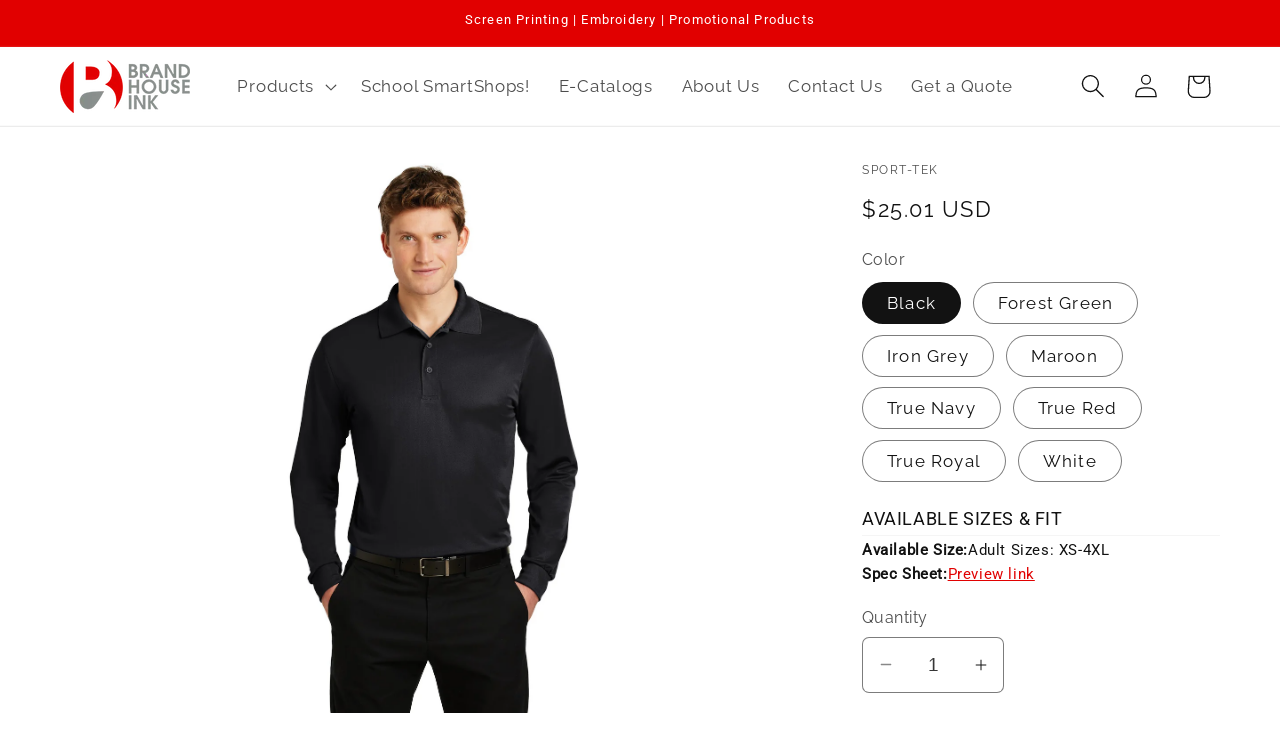

--- FILE ---
content_type: text/html; charset=utf-8
request_url: https://brandhouseink.com/products/sport-tek-long-sleeve-micropique-sport-wick-polo-st657
body_size: 41533
content:
<!doctype html>
<html class="no-js" lang="en">
  <head>
    <meta charset="utf-8">
    <meta http-equiv="X-UA-Compatible" content="IE=edge">
    <meta name="viewport" content="width=device-width,initial-scale=1">
    <meta name="theme-color" content="">
    <link rel="canonical" href="https://brandhouseink.com/products/sport-tek-long-sleeve-micropique-sport-wick-polo-st657"><link rel="icon" type="image/png" href="//brandhouseink.com/cdn/shop/files/logo.png?crop=center&height=32&v=1613537590&width=32"><link rel="preconnect" href="https://fonts.shopifycdn.com" crossorigin><title>
      Sport-Tek Long Sleeve Micropique Sport-Wick Polo. ST657
 &ndash; brandhouseink</title>

    
      <meta name="description" content="We&#39;ve taken our Sport-Wick® moisture-wicking technology and crafted a flat tricot micropique for a smoother, tighter fabric. Not just a sharp look it&#39;s snag resistant, too. 3.8-ounce, 100% polyester tricot Snag resistant Tag-free label Taped neck Flat knit collar and cuffs 3-button placket with dyed-to-match rubber but">
    

    

<meta property="og:site_name" content="brandhouseink">
<meta property="og:url" content="https://brandhouseink.com/products/sport-tek-long-sleeve-micropique-sport-wick-polo-st657">
<meta property="og:title" content="Sport-Tek Long Sleeve Micropique Sport-Wick Polo. ST657">
<meta property="og:type" content="product">
<meta property="og:description" content="We&#39;ve taken our Sport-Wick® moisture-wicking technology and crafted a flat tricot micropique for a smoother, tighter fabric. Not just a sharp look it&#39;s snag resistant, too. 3.8-ounce, 100% polyester tricot Snag resistant Tag-free label Taped neck Flat knit collar and cuffs 3-button placket with dyed-to-match rubber but"><meta property="og:image" content="http://brandhouseink.com/cdn/shop/products/ST657_black_model_front_032017.jpg?v=1695682955">
  <meta property="og:image:secure_url" content="https://brandhouseink.com/cdn/shop/products/ST657_black_model_front_032017.jpg?v=1695682955">
  <meta property="og:image:width" content="1200">
  <meta property="og:image:height" content="1801"><meta property="og:price:amount" content="25.01">
  <meta property="og:price:currency" content="USD"><meta name="twitter:site" content="@#"><meta name="twitter:card" content="summary_large_image">
<meta name="twitter:title" content="Sport-Tek Long Sleeve Micropique Sport-Wick Polo. ST657">
<meta name="twitter:description" content="We&#39;ve taken our Sport-Wick® moisture-wicking technology and crafted a flat tricot micropique for a smoother, tighter fabric. Not just a sharp look it&#39;s snag resistant, too. 3.8-ounce, 100% polyester tricot Snag resistant Tag-free label Taped neck Flat knit collar and cuffs 3-button placket with dyed-to-match rubber but">


    <script src="//brandhouseink.com/cdn/shop/t/25/assets/constants.js?v=58251544750838685771696323717" defer="defer"></script>
    <script src="//brandhouseink.com/cdn/shop/t/25/assets/pubsub.js?v=158357773527763999511696323717" defer="defer"></script>
    <script src="//brandhouseink.com/cdn/shop/t/25/assets/global.js?v=54939145903281508041696323717" defer="defer"></script><script src="//brandhouseink.com/cdn/shop/t/25/assets/animations.js?v=88693664871331136111696323715" defer="defer"></script><script>window.performance && window.performance.mark && window.performance.mark('shopify.content_for_header.start');</script><meta id="shopify-digital-wallet" name="shopify-digital-wallet" content="/4594270323/digital_wallets/dialog">
<link rel="alternate" type="application/json+oembed" href="https://brandhouseink.com/products/sport-tek-long-sleeve-micropique-sport-wick-polo-st657.oembed">
<script async="async" src="/checkouts/internal/preloads.js?locale=en-US"></script>
<script id="shopify-features" type="application/json">{"accessToken":"d08c31cc6d0228d007c1c33ce78e1038","betas":["rich-media-storefront-analytics"],"domain":"brandhouseink.com","predictiveSearch":true,"shopId":4594270323,"locale":"en"}</script>
<script>var Shopify = Shopify || {};
Shopify.shop = "brandhouseink.myshopify.com";
Shopify.locale = "en";
Shopify.currency = {"active":"USD","rate":"1.0"};
Shopify.country = "US";
Shopify.theme = {"name":"Dawn - Working now","id":125962551411,"schema_name":"Dawn","schema_version":"11.0.0","theme_store_id":887,"role":"main"};
Shopify.theme.handle = "null";
Shopify.theme.style = {"id":null,"handle":null};
Shopify.cdnHost = "brandhouseink.com/cdn";
Shopify.routes = Shopify.routes || {};
Shopify.routes.root = "/";</script>
<script type="module">!function(o){(o.Shopify=o.Shopify||{}).modules=!0}(window);</script>
<script>!function(o){function n(){var o=[];function n(){o.push(Array.prototype.slice.apply(arguments))}return n.q=o,n}var t=o.Shopify=o.Shopify||{};t.loadFeatures=n(),t.autoloadFeatures=n()}(window);</script>
<script id="shop-js-analytics" type="application/json">{"pageType":"product"}</script>
<script defer="defer" async type="module" src="//brandhouseink.com/cdn/shopifycloud/shop-js/modules/v2/client.init-shop-cart-sync_BT-GjEfc.en.esm.js"></script>
<script defer="defer" async type="module" src="//brandhouseink.com/cdn/shopifycloud/shop-js/modules/v2/chunk.common_D58fp_Oc.esm.js"></script>
<script defer="defer" async type="module" src="//brandhouseink.com/cdn/shopifycloud/shop-js/modules/v2/chunk.modal_xMitdFEc.esm.js"></script>
<script type="module">
  await import("//brandhouseink.com/cdn/shopifycloud/shop-js/modules/v2/client.init-shop-cart-sync_BT-GjEfc.en.esm.js");
await import("//brandhouseink.com/cdn/shopifycloud/shop-js/modules/v2/chunk.common_D58fp_Oc.esm.js");
await import("//brandhouseink.com/cdn/shopifycloud/shop-js/modules/v2/chunk.modal_xMitdFEc.esm.js");

  window.Shopify.SignInWithShop?.initShopCartSync?.({"fedCMEnabled":true,"windoidEnabled":true});

</script>
<script>(function() {
  var isLoaded = false;
  function asyncLoad() {
    if (isLoaded) return;
    isLoaded = true;
    var urls = ["https:\/\/formbuilder.hulkapps.com\/skeletopapp.js?shop=brandhouseink.myshopify.com"];
    for (var i = 0; i < urls.length; i++) {
      var s = document.createElement('script');
      s.type = 'text/javascript';
      s.async = true;
      s.src = urls[i];
      var x = document.getElementsByTagName('script')[0];
      x.parentNode.insertBefore(s, x);
    }
  };
  if(window.attachEvent) {
    window.attachEvent('onload', asyncLoad);
  } else {
    window.addEventListener('load', asyncLoad, false);
  }
})();</script>
<script id="__st">var __st={"a":4594270323,"offset":-18000,"reqid":"7e6bce97-d553-446f-844a-54b16ec6c23f-1769077486","pageurl":"brandhouseink.com\/products\/sport-tek-long-sleeve-micropique-sport-wick-polo-st657","u":"efe55f971267","p":"product","rtyp":"product","rid":7260563570803};</script>
<script>window.ShopifyPaypalV4VisibilityTracking = true;</script>
<script id="captcha-bootstrap">!function(){'use strict';const t='contact',e='account',n='new_comment',o=[[t,t],['blogs',n],['comments',n],[t,'customer']],c=[[e,'customer_login'],[e,'guest_login'],[e,'recover_customer_password'],[e,'create_customer']],r=t=>t.map((([t,e])=>`form[action*='/${t}']:not([data-nocaptcha='true']) input[name='form_type'][value='${e}']`)).join(','),a=t=>()=>t?[...document.querySelectorAll(t)].map((t=>t.form)):[];function s(){const t=[...o],e=r(t);return a(e)}const i='password',u='form_key',d=['recaptcha-v3-token','g-recaptcha-response','h-captcha-response',i],f=()=>{try{return window.sessionStorage}catch{return}},m='__shopify_v',_=t=>t.elements[u];function p(t,e,n=!1){try{const o=window.sessionStorage,c=JSON.parse(o.getItem(e)),{data:r}=function(t){const{data:e,action:n}=t;return t[m]||n?{data:e,action:n}:{data:t,action:n}}(c);for(const[e,n]of Object.entries(r))t.elements[e]&&(t.elements[e].value=n);n&&o.removeItem(e)}catch(o){console.error('form repopulation failed',{error:o})}}const l='form_type',E='cptcha';function T(t){t.dataset[E]=!0}const w=window,h=w.document,L='Shopify',v='ce_forms',y='captcha';let A=!1;((t,e)=>{const n=(g='f06e6c50-85a8-45c8-87d0-21a2b65856fe',I='https://cdn.shopify.com/shopifycloud/storefront-forms-hcaptcha/ce_storefront_forms_captcha_hcaptcha.v1.5.2.iife.js',D={infoText:'Protected by hCaptcha',privacyText:'Privacy',termsText:'Terms'},(t,e,n)=>{const o=w[L][v],c=o.bindForm;if(c)return c(t,g,e,D).then(n);var r;o.q.push([[t,g,e,D],n]),r=I,A||(h.body.append(Object.assign(h.createElement('script'),{id:'captcha-provider',async:!0,src:r})),A=!0)});var g,I,D;w[L]=w[L]||{},w[L][v]=w[L][v]||{},w[L][v].q=[],w[L][y]=w[L][y]||{},w[L][y].protect=function(t,e){n(t,void 0,e),T(t)},Object.freeze(w[L][y]),function(t,e,n,w,h,L){const[v,y,A,g]=function(t,e,n){const i=e?o:[],u=t?c:[],d=[...i,...u],f=r(d),m=r(i),_=r(d.filter((([t,e])=>n.includes(e))));return[a(f),a(m),a(_),s()]}(w,h,L),I=t=>{const e=t.target;return e instanceof HTMLFormElement?e:e&&e.form},D=t=>v().includes(t);t.addEventListener('submit',(t=>{const e=I(t);if(!e)return;const n=D(e)&&!e.dataset.hcaptchaBound&&!e.dataset.recaptchaBound,o=_(e),c=g().includes(e)&&(!o||!o.value);(n||c)&&t.preventDefault(),c&&!n&&(function(t){try{if(!f())return;!function(t){const e=f();if(!e)return;const n=_(t);if(!n)return;const o=n.value;o&&e.removeItem(o)}(t);const e=Array.from(Array(32),(()=>Math.random().toString(36)[2])).join('');!function(t,e){_(t)||t.append(Object.assign(document.createElement('input'),{type:'hidden',name:u})),t.elements[u].value=e}(t,e),function(t,e){const n=f();if(!n)return;const o=[...t.querySelectorAll(`input[type='${i}']`)].map((({name:t})=>t)),c=[...d,...o],r={};for(const[a,s]of new FormData(t).entries())c.includes(a)||(r[a]=s);n.setItem(e,JSON.stringify({[m]:1,action:t.action,data:r}))}(t,e)}catch(e){console.error('failed to persist form',e)}}(e),e.submit())}));const S=(t,e)=>{t&&!t.dataset[E]&&(n(t,e.some((e=>e===t))),T(t))};for(const o of['focusin','change'])t.addEventListener(o,(t=>{const e=I(t);D(e)&&S(e,y())}));const B=e.get('form_key'),M=e.get(l),P=B&&M;t.addEventListener('DOMContentLoaded',(()=>{const t=y();if(P)for(const e of t)e.elements[l].value===M&&p(e,B);[...new Set([...A(),...v().filter((t=>'true'===t.dataset.shopifyCaptcha))])].forEach((e=>S(e,t)))}))}(h,new URLSearchParams(w.location.search),n,t,e,['guest_login'])})(!0,!0)}();</script>
<script integrity="sha256-4kQ18oKyAcykRKYeNunJcIwy7WH5gtpwJnB7kiuLZ1E=" data-source-attribution="shopify.loadfeatures" defer="defer" src="//brandhouseink.com/cdn/shopifycloud/storefront/assets/storefront/load_feature-a0a9edcb.js" crossorigin="anonymous"></script>
<script data-source-attribution="shopify.dynamic_checkout.dynamic.init">var Shopify=Shopify||{};Shopify.PaymentButton=Shopify.PaymentButton||{isStorefrontPortableWallets:!0,init:function(){window.Shopify.PaymentButton.init=function(){};var t=document.createElement("script");t.src="https://brandhouseink.com/cdn/shopifycloud/portable-wallets/latest/portable-wallets.en.js",t.type="module",document.head.appendChild(t)}};
</script>
<script data-source-attribution="shopify.dynamic_checkout.buyer_consent">
  function portableWalletsHideBuyerConsent(e){var t=document.getElementById("shopify-buyer-consent"),n=document.getElementById("shopify-subscription-policy-button");t&&n&&(t.classList.add("hidden"),t.setAttribute("aria-hidden","true"),n.removeEventListener("click",e))}function portableWalletsShowBuyerConsent(e){var t=document.getElementById("shopify-buyer-consent"),n=document.getElementById("shopify-subscription-policy-button");t&&n&&(t.classList.remove("hidden"),t.removeAttribute("aria-hidden"),n.addEventListener("click",e))}window.Shopify?.PaymentButton&&(window.Shopify.PaymentButton.hideBuyerConsent=portableWalletsHideBuyerConsent,window.Shopify.PaymentButton.showBuyerConsent=portableWalletsShowBuyerConsent);
</script>
<script data-source-attribution="shopify.dynamic_checkout.cart.bootstrap">document.addEventListener("DOMContentLoaded",(function(){function t(){return document.querySelector("shopify-accelerated-checkout-cart, shopify-accelerated-checkout")}if(t())Shopify.PaymentButton.init();else{new MutationObserver((function(e,n){t()&&(Shopify.PaymentButton.init(),n.disconnect())})).observe(document.body,{childList:!0,subtree:!0})}}));
</script>
<script id="sections-script" data-sections="header" defer="defer" src="//brandhouseink.com/cdn/shop/t/25/compiled_assets/scripts.js?v=4125"></script>
<script>window.performance && window.performance.mark && window.performance.mark('shopify.content_for_header.end');</script>


    <style data-shopify>
      @font-face {
  font-family: Raleway;
  font-weight: 400;
  font-style: normal;
  font-display: swap;
  src: url("//brandhouseink.com/cdn/fonts/raleway/raleway_n4.2c76ddd103ff0f30b1230f13e160330ff8b2c68a.woff2") format("woff2"),
       url("//brandhouseink.com/cdn/fonts/raleway/raleway_n4.c057757dddc39994ad5d9c9f58e7c2c2a72359a9.woff") format("woff");
}

      @font-face {
  font-family: Raleway;
  font-weight: 700;
  font-style: normal;
  font-display: swap;
  src: url("//brandhouseink.com/cdn/fonts/raleway/raleway_n7.740cf9e1e4566800071db82eeca3cca45f43ba63.woff2") format("woff2"),
       url("//brandhouseink.com/cdn/fonts/raleway/raleway_n7.84943791ecde186400af8db54cf3b5b5e5049a8f.woff") format("woff");
}

      @font-face {
  font-family: Raleway;
  font-weight: 400;
  font-style: italic;
  font-display: swap;
  src: url("//brandhouseink.com/cdn/fonts/raleway/raleway_i4.aaa73a72f55a5e60da3e9a082717e1ed8f22f0a2.woff2") format("woff2"),
       url("//brandhouseink.com/cdn/fonts/raleway/raleway_i4.650670cc243082f8988ecc5576b6d613cfd5a8ee.woff") format("woff");
}

      @font-face {
  font-family: Raleway;
  font-weight: 700;
  font-style: italic;
  font-display: swap;
  src: url("//brandhouseink.com/cdn/fonts/raleway/raleway_i7.6d68e3c55f3382a6b4f1173686f538d89ce56dbc.woff2") format("woff2"),
       url("//brandhouseink.com/cdn/fonts/raleway/raleway_i7.ed82a5a5951418ec5b6b0a5010cb65216574b2bd.woff") format("woff");
}

      @font-face {
  font-family: Roboto;
  font-weight: 400;
  font-style: normal;
  font-display: swap;
  src: url("//brandhouseink.com/cdn/fonts/roboto/roboto_n4.2019d890f07b1852f56ce63ba45b2db45d852cba.woff2") format("woff2"),
       url("//brandhouseink.com/cdn/fonts/roboto/roboto_n4.238690e0007583582327135619c5f7971652fa9d.woff") format("woff");
}


      
        :root,
        .color-background-1 {
          --color-background: 255,255,255;
        
          --gradient-background: #ffffff;
        
        --color-foreground: 18,18,18;
        --color-shadow: 225,0,0;
        --color-button: 225,0,0;
        --color-button-text: 255,255,255;
        --color-secondary-button: 255,255,255;
        --color-secondary-button-text: 225,0,0;
        --color-link: 225,0,0;
        --color-badge-foreground: 18,18,18;
        --color-badge-background: 255,255,255;
        --color-badge-border: 18,18,18;
        --payment-terms-background-color: rgb(255 255 255);
      }
      
        
        .color-background-2 {
          --color-background: 243,243,243;
        
          --gradient-background: #f3f3f3;
        
        --color-foreground: 18,18,18;
        --color-shadow: 221,29,29;
        --color-button: 221,29,29;
        --color-button-text: 243,243,243;
        --color-secondary-button: 243,243,243;
        --color-secondary-button-text: 221,29,29;
        --color-link: 221,29,29;
        --color-badge-foreground: 18,18,18;
        --color-badge-background: 243,243,243;
        --color-badge-border: 18,18,18;
        --payment-terms-background-color: rgb(243 243 243);
      }
      
        
        .color-inverse {
          --color-background: 225,0,0;
        
          --gradient-background: #e10000;
        
        --color-foreground: 255,255,255;
        --color-shadow: 18,18,18;
        --color-button: 255,255,255;
        --color-button-text: 0,0,0;
        --color-secondary-button: 225,0,0;
        --color-secondary-button-text: 255,255,255;
        --color-link: 255,255,255;
        --color-badge-foreground: 255,255,255;
        --color-badge-background: 225,0,0;
        --color-badge-border: 255,255,255;
        --payment-terms-background-color: rgb(225 0 0);
      }
      
        
        .color-accent-1 {
          --color-background: 18,18,18;
        
          --gradient-background: #121212;
        
        --color-foreground: 255,255,255;
        --color-shadow: 18,18,18;
        --color-button: 255,255,255;
        --color-button-text: 18,18,18;
        --color-secondary-button: 18,18,18;
        --color-secondary-button-text: 255,255,255;
        --color-link: 255,255,255;
        --color-badge-foreground: 255,255,255;
        --color-badge-background: 18,18,18;
        --color-badge-border: 255,255,255;
        --payment-terms-background-color: rgb(18 18 18);
      }
      
        
        .color-accent-2 {
          --color-background: 51,79,180;
        
          --gradient-background: #334fb4;
        
        --color-foreground: 255,255,255;
        --color-shadow: 18,18,18;
        --color-button: 255,255,255;
        --color-button-text: 51,79,180;
        --color-secondary-button: 51,79,180;
        --color-secondary-button-text: 255,255,255;
        --color-link: 255,255,255;
        --color-badge-foreground: 255,255,255;
        --color-badge-background: 51,79,180;
        --color-badge-border: 255,255,255;
        --payment-terms-background-color: rgb(51 79 180);
      }
      

      body, .color-background-1, .color-background-2, .color-inverse, .color-accent-1, .color-accent-2 {
        color: rgba(var(--color-foreground), 0.75);
        background-color: rgb(var(--color-background));
      }

      :root {
        --font-body-family: Raleway, sans-serif;
        --font-body-style: normal;
        --font-body-weight: 400;
        --font-body-weight-bold: 700;

        --font-heading-family: Roboto, sans-serif;
        --font-heading-style: normal;
        --font-heading-weight: 400;

        --font-body-scale: 1.2;
        --font-heading-scale: 0.8333333333333334;

        --media-padding: px;
        --media-border-opacity: 0.05;
        --media-border-width: 0px;
        --media-radius: 0px;
        --media-shadow-opacity: 0.0;
        --media-shadow-horizontal-offset: 0px;
        --media-shadow-vertical-offset: 4px;
        --media-shadow-blur-radius: 5px;
        --media-shadow-visible: 0;

        --page-width: 120rem;
        --page-width-margin: 0rem;

        --product-card-image-padding: 0.0rem;
        --product-card-corner-radius: 0.6rem;
        --product-card-text-alignment: center;
        --product-card-border-width: 0.1rem;
        --product-card-border-opacity: 0.1;
        --product-card-shadow-opacity: 0.1;
        --product-card-shadow-visible: 1;
        --product-card-shadow-horizontal-offset: 0.0rem;
        --product-card-shadow-vertical-offset: 0.2rem;
        --product-card-shadow-blur-radius: 0.5rem;

        --collection-card-image-padding: 0.0rem;
        --collection-card-corner-radius: 0.6rem;
        --collection-card-text-alignment: center;
        --collection-card-border-width: 0.1rem;
        --collection-card-border-opacity: 0.1;
        --collection-card-shadow-opacity: 0.1;
        --collection-card-shadow-visible: 1;
        --collection-card-shadow-horizontal-offset: 0.0rem;
        --collection-card-shadow-vertical-offset: 0.2rem;
        --collection-card-shadow-blur-radius: 0.5rem;

        --blog-card-image-padding: 0.0rem;
        --blog-card-corner-radius: 0.0rem;
        --blog-card-text-alignment: left;
        --blog-card-border-width: 0.0rem;
        --blog-card-border-opacity: 0.1;
        --blog-card-shadow-opacity: 0.0;
        --blog-card-shadow-visible: 0;
        --blog-card-shadow-horizontal-offset: 0.0rem;
        --blog-card-shadow-vertical-offset: 0.4rem;
        --blog-card-shadow-blur-radius: 0.5rem;

        --badge-corner-radius: 4.0rem;

        --popup-border-width: 1px;
        --popup-border-opacity: 0.1;
        --popup-corner-radius: 0px;
        --popup-shadow-opacity: 0.05;
        --popup-shadow-horizontal-offset: 0px;
        --popup-shadow-vertical-offset: 4px;
        --popup-shadow-blur-radius: 5px;

        --drawer-border-width: 1px;
        --drawer-border-opacity: 0.1;
        --drawer-shadow-opacity: 0.0;
        --drawer-shadow-horizontal-offset: 0px;
        --drawer-shadow-vertical-offset: 4px;
        --drawer-shadow-blur-radius: 5px;

        --spacing-sections-desktop: 16px;
        --spacing-sections-mobile: 16px;

        --grid-desktop-vertical-spacing: 12px;
        --grid-desktop-horizontal-spacing: 12px;
        --grid-mobile-vertical-spacing: 6px;
        --grid-mobile-horizontal-spacing: 6px;

        --text-boxes-border-opacity: 0.1;
        --text-boxes-border-width: 0px;
        --text-boxes-radius: 0px;
        --text-boxes-shadow-opacity: 0.0;
        --text-boxes-shadow-visible: 0;
        --text-boxes-shadow-horizontal-offset: 0px;
        --text-boxes-shadow-vertical-offset: 4px;
        --text-boxes-shadow-blur-radius: 5px;

        --buttons-radius: 6px;
        --buttons-radius-outset: 7px;
        --buttons-border-width: 1px;
        --buttons-border-opacity: 1.0;
        --buttons-shadow-opacity: 0.0;
        --buttons-shadow-visible: 0;
        --buttons-shadow-horizontal-offset: 0px;
        --buttons-shadow-vertical-offset: 4px;
        --buttons-shadow-blur-radius: 5px;
        --buttons-border-offset: 0.3px;

        --inputs-radius: 6px;
        --inputs-border-width: 1px;
        --inputs-border-opacity: 0.55;
        --inputs-shadow-opacity: 0.0;
        --inputs-shadow-horizontal-offset: 0px;
        --inputs-margin-offset: 0px;
        --inputs-shadow-vertical-offset: 4px;
        --inputs-shadow-blur-radius: 5px;
        --inputs-radius-outset: 7px;

        --variant-pills-radius: 40px;
        --variant-pills-border-width: 1px;
        --variant-pills-border-opacity: 0.55;
        --variant-pills-shadow-opacity: 0.0;
        --variant-pills-shadow-horizontal-offset: 0px;
        --variant-pills-shadow-vertical-offset: 4px;
        --variant-pills-shadow-blur-radius: 5px;
      }

      *,
      *::before,
      *::after {
        box-sizing: inherit;
      }

      html {
        box-sizing: border-box;
        font-size: calc(var(--font-body-scale) * 62.5%);
        height: 100%;
      }

      body {
        display: grid;
        grid-template-rows: auto auto 1fr auto;
        grid-template-columns: 100%;
        min-height: 100%;
        margin: 0;
        font-size: 1.5rem;
        letter-spacing: 0.06rem;
        line-height: calc(1 + 0.8 / var(--font-body-scale));
        font-family: var(--font-body-family);
        font-style: var(--font-body-style);
        font-weight: var(--font-body-weight);
      }

      @media screen and (min-width: 750px) {
        body {
          font-size: 1.6rem;
        }
      }
    </style>

    <link href="//brandhouseink.com/cdn/shop/t/25/assets/base.css?v=48235161757992836721698339489" rel="stylesheet" type="text/css" media="all" />
<link rel="preload" as="font" href="//brandhouseink.com/cdn/fonts/raleway/raleway_n4.2c76ddd103ff0f30b1230f13e160330ff8b2c68a.woff2" type="font/woff2" crossorigin><link rel="preload" as="font" href="//brandhouseink.com/cdn/fonts/roboto/roboto_n4.2019d890f07b1852f56ce63ba45b2db45d852cba.woff2" type="font/woff2" crossorigin><link href="//brandhouseink.com/cdn/shop/t/25/assets/component-localization-form.css?v=143319823105703127341696323716" rel="stylesheet" type="text/css" media="all" />
      <script src="//brandhouseink.com/cdn/shop/t/25/assets/localization-form.js?v=161644695336821385561696323717" defer="defer"></script><link
        rel="stylesheet"
        href="//brandhouseink.com/cdn/shop/t/25/assets/component-predictive-search.css?v=118923337488134913561696323716"
        media="print"
        onload="this.media='all'"
      ><script>
      document.documentElement.className = document.documentElement.className.replace('no-js', 'js');
      if (Shopify.designMode) {
        document.documentElement.classList.add('shopify-design-mode');
      }
    </script>
    <!--CPC-->
  <script src='https://ajax.googleapis.com/ajax/libs/jquery/3.5.1/jquery.min.js'></script>
  <!--CPC-->
  <script src='https://cdn-assets.custompricecalculator.com/shopify/calculator.js'></script>

<!-- GSSTART CFP code start. Do not change -->
<script type="text/javascript"> gsProductId = "7260563570803"; gsCustomerId = ""; gsShopName = "brandhouseink.myshopify.com";   gsProductName = "Sport-Tek Long Sleeve Micropique Sport-Wick Polo. ST657";
  gsProductHandle = "sport-tek-long-sleeve-micropique-sport-wick-polo-st657"; gsProductPrice = "2501";  gsProductImage = "//brandhouseink.com/cdn/shop/products/ST657_black_model_front_032017_small.jpg?v=1695682955"; </script><script type="text/javascript"> gsProductId = "7260563570803"; gsCustomerId = ""; gsShopName = "brandhouseink.myshopify.com";   gsProductName = "Sport-Tek Long Sleeve Micropique Sport-Wick Polo. ST657";
  gsProductHandle = "sport-tek-long-sleeve-micropique-sport-wick-polo-st657"; gsProductPrice = "2501";  gsProductImage = "//brandhouseink.com/cdn/shop/products/ST657_black_model_front_032017_small.jpg?v=1695682955"; </script><script type="text/javascript"> gsProductId = "7260563570803"; gsCustomerId = ""; gsShopName = "brandhouseink.myshopify.com";   gsProductName = "Sport-Tek Long Sleeve Micropique Sport-Wick Polo. ST657";
  gsProductHandle = "sport-tek-long-sleeve-micropique-sport-wick-polo-st657"; gsProductPrice = "2501";  gsProductImage = "//brandhouseink.com/cdn/shop/products/ST657_black_model_front_032017_small.jpg?v=1695682955"; </script><script   type="text/javascript" charset="utf-8" src="https://gravity-software.com/js/shopify/slider_lib3602.js?v=gsca30e3971f8128f74d3d0be627fd91cd"></script> <script   type="text/javascript" charset="utf-8" src="https://gravity-software.com/js/shopify/jqueryui/jquery-ui.min3602.js?v=gsca30e3971f8128f74d3d0be627fd91cd"></script> <script   type="text/javascript" charset="utf-8" src="https://gravity-software.com/js/shopify/cfp_shop3602.js?v=gsca30e3971f8128f74d3d0be627fd91cd"></script> <link rel="stylesheet" href="https://gravity-software.com/js/shopify/jqueryui/jquery-ui.min3602.css?v=gsca30e3971f8128f74d3d0be627fd91cd"/> 
<!-- CFP code end. Do not change GSEND --><link href="https://monorail-edge.shopifysvc.com" rel="dns-prefetch">
<script>(function(){if ("sendBeacon" in navigator && "performance" in window) {try {var session_token_from_headers = performance.getEntriesByType('navigation')[0].serverTiming.find(x => x.name == '_s').description;} catch {var session_token_from_headers = undefined;}var session_cookie_matches = document.cookie.match(/_shopify_s=([^;]*)/);var session_token_from_cookie = session_cookie_matches && session_cookie_matches.length === 2 ? session_cookie_matches[1] : "";var session_token = session_token_from_headers || session_token_from_cookie || "";function handle_abandonment_event(e) {var entries = performance.getEntries().filter(function(entry) {return /monorail-edge.shopifysvc.com/.test(entry.name);});if (!window.abandonment_tracked && entries.length === 0) {window.abandonment_tracked = true;var currentMs = Date.now();var navigation_start = performance.timing.navigationStart;var payload = {shop_id: 4594270323,url: window.location.href,navigation_start,duration: currentMs - navigation_start,session_token,page_type: "product"};window.navigator.sendBeacon("https://monorail-edge.shopifysvc.com/v1/produce", JSON.stringify({schema_id: "online_store_buyer_site_abandonment/1.1",payload: payload,metadata: {event_created_at_ms: currentMs,event_sent_at_ms: currentMs}}));}}window.addEventListener('pagehide', handle_abandonment_event);}}());</script>
<script id="web-pixels-manager-setup">(function e(e,d,r,n,o){if(void 0===o&&(o={}),!Boolean(null===(a=null===(i=window.Shopify)||void 0===i?void 0:i.analytics)||void 0===a?void 0:a.replayQueue)){var i,a;window.Shopify=window.Shopify||{};var t=window.Shopify;t.analytics=t.analytics||{};var s=t.analytics;s.replayQueue=[],s.publish=function(e,d,r){return s.replayQueue.push([e,d,r]),!0};try{self.performance.mark("wpm:start")}catch(e){}var l=function(){var e={modern:/Edge?\/(1{2}[4-9]|1[2-9]\d|[2-9]\d{2}|\d{4,})\.\d+(\.\d+|)|Firefox\/(1{2}[4-9]|1[2-9]\d|[2-9]\d{2}|\d{4,})\.\d+(\.\d+|)|Chrom(ium|e)\/(9{2}|\d{3,})\.\d+(\.\d+|)|(Maci|X1{2}).+ Version\/(15\.\d+|(1[6-9]|[2-9]\d|\d{3,})\.\d+)([,.]\d+|)( \(\w+\)|)( Mobile\/\w+|) Safari\/|Chrome.+OPR\/(9{2}|\d{3,})\.\d+\.\d+|(CPU[ +]OS|iPhone[ +]OS|CPU[ +]iPhone|CPU IPhone OS|CPU iPad OS)[ +]+(15[._]\d+|(1[6-9]|[2-9]\d|\d{3,})[._]\d+)([._]\d+|)|Android:?[ /-](13[3-9]|1[4-9]\d|[2-9]\d{2}|\d{4,})(\.\d+|)(\.\d+|)|Android.+Firefox\/(13[5-9]|1[4-9]\d|[2-9]\d{2}|\d{4,})\.\d+(\.\d+|)|Android.+Chrom(ium|e)\/(13[3-9]|1[4-9]\d|[2-9]\d{2}|\d{4,})\.\d+(\.\d+|)|SamsungBrowser\/([2-9]\d|\d{3,})\.\d+/,legacy:/Edge?\/(1[6-9]|[2-9]\d|\d{3,})\.\d+(\.\d+|)|Firefox\/(5[4-9]|[6-9]\d|\d{3,})\.\d+(\.\d+|)|Chrom(ium|e)\/(5[1-9]|[6-9]\d|\d{3,})\.\d+(\.\d+|)([\d.]+$|.*Safari\/(?![\d.]+ Edge\/[\d.]+$))|(Maci|X1{2}).+ Version\/(10\.\d+|(1[1-9]|[2-9]\d|\d{3,})\.\d+)([,.]\d+|)( \(\w+\)|)( Mobile\/\w+|) Safari\/|Chrome.+OPR\/(3[89]|[4-9]\d|\d{3,})\.\d+\.\d+|(CPU[ +]OS|iPhone[ +]OS|CPU[ +]iPhone|CPU IPhone OS|CPU iPad OS)[ +]+(10[._]\d+|(1[1-9]|[2-9]\d|\d{3,})[._]\d+)([._]\d+|)|Android:?[ /-](13[3-9]|1[4-9]\d|[2-9]\d{2}|\d{4,})(\.\d+|)(\.\d+|)|Mobile Safari.+OPR\/([89]\d|\d{3,})\.\d+\.\d+|Android.+Firefox\/(13[5-9]|1[4-9]\d|[2-9]\d{2}|\d{4,})\.\d+(\.\d+|)|Android.+Chrom(ium|e)\/(13[3-9]|1[4-9]\d|[2-9]\d{2}|\d{4,})\.\d+(\.\d+|)|Android.+(UC? ?Browser|UCWEB|U3)[ /]?(15\.([5-9]|\d{2,})|(1[6-9]|[2-9]\d|\d{3,})\.\d+)\.\d+|SamsungBrowser\/(5\.\d+|([6-9]|\d{2,})\.\d+)|Android.+MQ{2}Browser\/(14(\.(9|\d{2,})|)|(1[5-9]|[2-9]\d|\d{3,})(\.\d+|))(\.\d+|)|K[Aa][Ii]OS\/(3\.\d+|([4-9]|\d{2,})\.\d+)(\.\d+|)/},d=e.modern,r=e.legacy,n=navigator.userAgent;return n.match(d)?"modern":n.match(r)?"legacy":"unknown"}(),u="modern"===l?"modern":"legacy",c=(null!=n?n:{modern:"",legacy:""})[u],f=function(e){return[e.baseUrl,"/wpm","/b",e.hashVersion,"modern"===e.buildTarget?"m":"l",".js"].join("")}({baseUrl:d,hashVersion:r,buildTarget:u}),m=function(e){var d=e.version,r=e.bundleTarget,n=e.surface,o=e.pageUrl,i=e.monorailEndpoint;return{emit:function(e){var a=e.status,t=e.errorMsg,s=(new Date).getTime(),l=JSON.stringify({metadata:{event_sent_at_ms:s},events:[{schema_id:"web_pixels_manager_load/3.1",payload:{version:d,bundle_target:r,page_url:o,status:a,surface:n,error_msg:t},metadata:{event_created_at_ms:s}}]});if(!i)return console&&console.warn&&console.warn("[Web Pixels Manager] No Monorail endpoint provided, skipping logging."),!1;try{return self.navigator.sendBeacon.bind(self.navigator)(i,l)}catch(e){}var u=new XMLHttpRequest;try{return u.open("POST",i,!0),u.setRequestHeader("Content-Type","text/plain"),u.send(l),!0}catch(e){return console&&console.warn&&console.warn("[Web Pixels Manager] Got an unhandled error while logging to Monorail."),!1}}}}({version:r,bundleTarget:l,surface:e.surface,pageUrl:self.location.href,monorailEndpoint:e.monorailEndpoint});try{o.browserTarget=l,function(e){var d=e.src,r=e.async,n=void 0===r||r,o=e.onload,i=e.onerror,a=e.sri,t=e.scriptDataAttributes,s=void 0===t?{}:t,l=document.createElement("script"),u=document.querySelector("head"),c=document.querySelector("body");if(l.async=n,l.src=d,a&&(l.integrity=a,l.crossOrigin="anonymous"),s)for(var f in s)if(Object.prototype.hasOwnProperty.call(s,f))try{l.dataset[f]=s[f]}catch(e){}if(o&&l.addEventListener("load",o),i&&l.addEventListener("error",i),u)u.appendChild(l);else{if(!c)throw new Error("Did not find a head or body element to append the script");c.appendChild(l)}}({src:f,async:!0,onload:function(){if(!function(){var e,d;return Boolean(null===(d=null===(e=window.Shopify)||void 0===e?void 0:e.analytics)||void 0===d?void 0:d.initialized)}()){var d=window.webPixelsManager.init(e)||void 0;if(d){var r=window.Shopify.analytics;r.replayQueue.forEach((function(e){var r=e[0],n=e[1],o=e[2];d.publishCustomEvent(r,n,o)})),r.replayQueue=[],r.publish=d.publishCustomEvent,r.visitor=d.visitor,r.initialized=!0}}},onerror:function(){return m.emit({status:"failed",errorMsg:"".concat(f," has failed to load")})},sri:function(e){var d=/^sha384-[A-Za-z0-9+/=]+$/;return"string"==typeof e&&d.test(e)}(c)?c:"",scriptDataAttributes:o}),m.emit({status:"loading"})}catch(e){m.emit({status:"failed",errorMsg:(null==e?void 0:e.message)||"Unknown error"})}}})({shopId: 4594270323,storefrontBaseUrl: "https://brandhouseink.com",extensionsBaseUrl: "https://extensions.shopifycdn.com/cdn/shopifycloud/web-pixels-manager",monorailEndpoint: "https://monorail-edge.shopifysvc.com/unstable/produce_batch",surface: "storefront-renderer",enabledBetaFlags: ["2dca8a86"],webPixelsConfigList: [{"id":"shopify-app-pixel","configuration":"{}","eventPayloadVersion":"v1","runtimeContext":"STRICT","scriptVersion":"0450","apiClientId":"shopify-pixel","type":"APP","privacyPurposes":["ANALYTICS","MARKETING"]},{"id":"shopify-custom-pixel","eventPayloadVersion":"v1","runtimeContext":"LAX","scriptVersion":"0450","apiClientId":"shopify-pixel","type":"CUSTOM","privacyPurposes":["ANALYTICS","MARKETING"]}],isMerchantRequest: false,initData: {"shop":{"name":"brandhouseink","paymentSettings":{"currencyCode":"USD"},"myshopifyDomain":"brandhouseink.myshopify.com","countryCode":"US","storefrontUrl":"https:\/\/brandhouseink.com"},"customer":null,"cart":null,"checkout":null,"productVariants":[{"price":{"amount":25.01,"currencyCode":"USD"},"product":{"title":"Sport-Tek Long Sleeve Micropique Sport-Wick Polo. ST657","vendor":"Sport-Tek","id":"7260563570803","untranslatedTitle":"Sport-Tek Long Sleeve Micropique Sport-Wick Polo. ST657","url":"\/products\/sport-tek-long-sleeve-micropique-sport-wick-polo-st657","type":"Polos\/Knits"},"id":"40970466984051","image":{"src":"\/\/brandhouseink.com\/cdn\/shop\/products\/ST657_black_model_front_032017.jpg?v=1695682955"},"sku":"ST657-Black","title":"Black","untranslatedTitle":"Black"},{"price":{"amount":25.01,"currencyCode":"USD"},"product":{"title":"Sport-Tek Long Sleeve Micropique Sport-Wick Polo. ST657","vendor":"Sport-Tek","id":"7260563570803","untranslatedTitle":"Sport-Tek Long Sleeve Micropique Sport-Wick Polo. ST657","url":"\/products\/sport-tek-long-sleeve-micropique-sport-wick-polo-st657","type":"Polos\/Knits"},"id":"40970467016819","image":{"src":"\/\/brandhouseink.com\/cdn\/shop\/products\/ST657_forestgreen_model_front_032017.jpg?v=1695682955"},"sku":"ST657-Forest Green","title":"Forest Green","untranslatedTitle":"Forest Green"},{"price":{"amount":25.01,"currencyCode":"USD"},"product":{"title":"Sport-Tek Long Sleeve Micropique Sport-Wick Polo. ST657","vendor":"Sport-Tek","id":"7260563570803","untranslatedTitle":"Sport-Tek Long Sleeve Micropique Sport-Wick Polo. ST657","url":"\/products\/sport-tek-long-sleeve-micropique-sport-wick-polo-st657","type":"Polos\/Knits"},"id":"40970467049587","image":{"src":"\/\/brandhouseink.com\/cdn\/shop\/products\/ST657_irongrey_model_front_072017.jpg?v=1695682956"},"sku":"ST657-Iron Grey","title":"Iron Grey","untranslatedTitle":"Iron Grey"},{"price":{"amount":25.01,"currencyCode":"USD"},"product":{"title":"Sport-Tek Long Sleeve Micropique Sport-Wick Polo. ST657","vendor":"Sport-Tek","id":"7260563570803","untranslatedTitle":"Sport-Tek Long Sleeve Micropique Sport-Wick Polo. ST657","url":"\/products\/sport-tek-long-sleeve-micropique-sport-wick-polo-st657","type":"Polos\/Knits"},"id":"40970467082355","image":{"src":"\/\/brandhouseink.com\/cdn\/shop\/products\/ST657_maroon_model_front_032017.jpg?v=1695682956"},"sku":"ST657-Maroon","title":"Maroon","untranslatedTitle":"Maroon"},{"price":{"amount":25.01,"currencyCode":"USD"},"product":{"title":"Sport-Tek Long Sleeve Micropique Sport-Wick Polo. ST657","vendor":"Sport-Tek","id":"7260563570803","untranslatedTitle":"Sport-Tek Long Sleeve Micropique Sport-Wick Polo. ST657","url":"\/products\/sport-tek-long-sleeve-micropique-sport-wick-polo-st657","type":"Polos\/Knits"},"id":"40970467115123","image":{"src":"\/\/brandhouseink.com\/cdn\/shop\/products\/ST657_truenavy_model_front_032017.jpg?v=1695682956"},"sku":"ST657-True Navy","title":"True Navy","untranslatedTitle":"True Navy"},{"price":{"amount":25.01,"currencyCode":"USD"},"product":{"title":"Sport-Tek Long Sleeve Micropique Sport-Wick Polo. ST657","vendor":"Sport-Tek","id":"7260563570803","untranslatedTitle":"Sport-Tek Long Sleeve Micropique Sport-Wick Polo. ST657","url":"\/products\/sport-tek-long-sleeve-micropique-sport-wick-polo-st657","type":"Polos\/Knits"},"id":"40970467147891","image":{"src":"\/\/brandhouseink.com\/cdn\/shop\/products\/ST657_truered_model_front_032017.jpg?v=1695682956"},"sku":"ST657-True Red","title":"True Red","untranslatedTitle":"True Red"},{"price":{"amount":25.01,"currencyCode":"USD"},"product":{"title":"Sport-Tek Long Sleeve Micropique Sport-Wick Polo. ST657","vendor":"Sport-Tek","id":"7260563570803","untranslatedTitle":"Sport-Tek Long Sleeve Micropique Sport-Wick Polo. ST657","url":"\/products\/sport-tek-long-sleeve-micropique-sport-wick-polo-st657","type":"Polos\/Knits"},"id":"40970467180659","image":{"src":"\/\/brandhouseink.com\/cdn\/shop\/products\/ST657_trueroyal_model_front_032017.jpg?v=1695682956"},"sku":"ST657-True Royal","title":"True Royal","untranslatedTitle":"True Royal"},{"price":{"amount":25.01,"currencyCode":"USD"},"product":{"title":"Sport-Tek Long Sleeve Micropique Sport-Wick Polo. ST657","vendor":"Sport-Tek","id":"7260563570803","untranslatedTitle":"Sport-Tek Long Sleeve Micropique Sport-Wick Polo. ST657","url":"\/products\/sport-tek-long-sleeve-micropique-sport-wick-polo-st657","type":"Polos\/Knits"},"id":"40970467213427","image":{"src":"\/\/brandhouseink.com\/cdn\/shop\/products\/ST657_white_model_front_032017.jpg?v=1695682956"},"sku":"ST657-White","title":"White","untranslatedTitle":"White"}],"purchasingCompany":null},},"https://brandhouseink.com/cdn","fcfee988w5aeb613cpc8e4bc33m6693e112",{"modern":"","legacy":""},{"shopId":"4594270323","storefrontBaseUrl":"https:\/\/brandhouseink.com","extensionBaseUrl":"https:\/\/extensions.shopifycdn.com\/cdn\/shopifycloud\/web-pixels-manager","surface":"storefront-renderer","enabledBetaFlags":"[\"2dca8a86\"]","isMerchantRequest":"false","hashVersion":"fcfee988w5aeb613cpc8e4bc33m6693e112","publish":"custom","events":"[[\"page_viewed\",{}],[\"product_viewed\",{\"productVariant\":{\"price\":{\"amount\":25.01,\"currencyCode\":\"USD\"},\"product\":{\"title\":\"Sport-Tek Long Sleeve Micropique Sport-Wick Polo. ST657\",\"vendor\":\"Sport-Tek\",\"id\":\"7260563570803\",\"untranslatedTitle\":\"Sport-Tek Long Sleeve Micropique Sport-Wick Polo. ST657\",\"url\":\"\/products\/sport-tek-long-sleeve-micropique-sport-wick-polo-st657\",\"type\":\"Polos\/Knits\"},\"id\":\"40970466984051\",\"image\":{\"src\":\"\/\/brandhouseink.com\/cdn\/shop\/products\/ST657_black_model_front_032017.jpg?v=1695682955\"},\"sku\":\"ST657-Black\",\"title\":\"Black\",\"untranslatedTitle\":\"Black\"}}]]"});</script><script>
  window.ShopifyAnalytics = window.ShopifyAnalytics || {};
  window.ShopifyAnalytics.meta = window.ShopifyAnalytics.meta || {};
  window.ShopifyAnalytics.meta.currency = 'USD';
  var meta = {"product":{"id":7260563570803,"gid":"gid:\/\/shopify\/Product\/7260563570803","vendor":"Sport-Tek","type":"Polos\/Knits","handle":"sport-tek-long-sleeve-micropique-sport-wick-polo-st657","variants":[{"id":40970466984051,"price":2501,"name":"Sport-Tek Long Sleeve Micropique Sport-Wick Polo. ST657 - Black","public_title":"Black","sku":"ST657-Black"},{"id":40970467016819,"price":2501,"name":"Sport-Tek Long Sleeve Micropique Sport-Wick Polo. ST657 - Forest Green","public_title":"Forest Green","sku":"ST657-Forest Green"},{"id":40970467049587,"price":2501,"name":"Sport-Tek Long Sleeve Micropique Sport-Wick Polo. ST657 - Iron Grey","public_title":"Iron Grey","sku":"ST657-Iron Grey"},{"id":40970467082355,"price":2501,"name":"Sport-Tek Long Sleeve Micropique Sport-Wick Polo. ST657 - Maroon","public_title":"Maroon","sku":"ST657-Maroon"},{"id":40970467115123,"price":2501,"name":"Sport-Tek Long Sleeve Micropique Sport-Wick Polo. ST657 - True Navy","public_title":"True Navy","sku":"ST657-True Navy"},{"id":40970467147891,"price":2501,"name":"Sport-Tek Long Sleeve Micropique Sport-Wick Polo. ST657 - True Red","public_title":"True Red","sku":"ST657-True Red"},{"id":40970467180659,"price":2501,"name":"Sport-Tek Long Sleeve Micropique Sport-Wick Polo. ST657 - True Royal","public_title":"True Royal","sku":"ST657-True Royal"},{"id":40970467213427,"price":2501,"name":"Sport-Tek Long Sleeve Micropique Sport-Wick Polo. ST657 - White","public_title":"White","sku":"ST657-White"}],"remote":false},"page":{"pageType":"product","resourceType":"product","resourceId":7260563570803,"requestId":"7e6bce97-d553-446f-844a-54b16ec6c23f-1769077486"}};
  for (var attr in meta) {
    window.ShopifyAnalytics.meta[attr] = meta[attr];
  }
</script>
<script class="analytics">
  (function () {
    var customDocumentWrite = function(content) {
      var jquery = null;

      if (window.jQuery) {
        jquery = window.jQuery;
      } else if (window.Checkout && window.Checkout.$) {
        jquery = window.Checkout.$;
      }

      if (jquery) {
        jquery('body').append(content);
      }
    };

    var hasLoggedConversion = function(token) {
      if (token) {
        return document.cookie.indexOf('loggedConversion=' + token) !== -1;
      }
      return false;
    }

    var setCookieIfConversion = function(token) {
      if (token) {
        var twoMonthsFromNow = new Date(Date.now());
        twoMonthsFromNow.setMonth(twoMonthsFromNow.getMonth() + 2);

        document.cookie = 'loggedConversion=' + token + '; expires=' + twoMonthsFromNow;
      }
    }

    var trekkie = window.ShopifyAnalytics.lib = window.trekkie = window.trekkie || [];
    if (trekkie.integrations) {
      return;
    }
    trekkie.methods = [
      'identify',
      'page',
      'ready',
      'track',
      'trackForm',
      'trackLink'
    ];
    trekkie.factory = function(method) {
      return function() {
        var args = Array.prototype.slice.call(arguments);
        args.unshift(method);
        trekkie.push(args);
        return trekkie;
      };
    };
    for (var i = 0; i < trekkie.methods.length; i++) {
      var key = trekkie.methods[i];
      trekkie[key] = trekkie.factory(key);
    }
    trekkie.load = function(config) {
      trekkie.config = config || {};
      trekkie.config.initialDocumentCookie = document.cookie;
      var first = document.getElementsByTagName('script')[0];
      var script = document.createElement('script');
      script.type = 'text/javascript';
      script.onerror = function(e) {
        var scriptFallback = document.createElement('script');
        scriptFallback.type = 'text/javascript';
        scriptFallback.onerror = function(error) {
                var Monorail = {
      produce: function produce(monorailDomain, schemaId, payload) {
        var currentMs = new Date().getTime();
        var event = {
          schema_id: schemaId,
          payload: payload,
          metadata: {
            event_created_at_ms: currentMs,
            event_sent_at_ms: currentMs
          }
        };
        return Monorail.sendRequest("https://" + monorailDomain + "/v1/produce", JSON.stringify(event));
      },
      sendRequest: function sendRequest(endpointUrl, payload) {
        // Try the sendBeacon API
        if (window && window.navigator && typeof window.navigator.sendBeacon === 'function' && typeof window.Blob === 'function' && !Monorail.isIos12()) {
          var blobData = new window.Blob([payload], {
            type: 'text/plain'
          });

          if (window.navigator.sendBeacon(endpointUrl, blobData)) {
            return true;
          } // sendBeacon was not successful

        } // XHR beacon

        var xhr = new XMLHttpRequest();

        try {
          xhr.open('POST', endpointUrl);
          xhr.setRequestHeader('Content-Type', 'text/plain');
          xhr.send(payload);
        } catch (e) {
          console.log(e);
        }

        return false;
      },
      isIos12: function isIos12() {
        return window.navigator.userAgent.lastIndexOf('iPhone; CPU iPhone OS 12_') !== -1 || window.navigator.userAgent.lastIndexOf('iPad; CPU OS 12_') !== -1;
      }
    };
    Monorail.produce('monorail-edge.shopifysvc.com',
      'trekkie_storefront_load_errors/1.1',
      {shop_id: 4594270323,
      theme_id: 125962551411,
      app_name: "storefront",
      context_url: window.location.href,
      source_url: "//brandhouseink.com/cdn/s/trekkie.storefront.1bbfab421998800ff09850b62e84b8915387986d.min.js"});

        };
        scriptFallback.async = true;
        scriptFallback.src = '//brandhouseink.com/cdn/s/trekkie.storefront.1bbfab421998800ff09850b62e84b8915387986d.min.js';
        first.parentNode.insertBefore(scriptFallback, first);
      };
      script.async = true;
      script.src = '//brandhouseink.com/cdn/s/trekkie.storefront.1bbfab421998800ff09850b62e84b8915387986d.min.js';
      first.parentNode.insertBefore(script, first);
    };
    trekkie.load(
      {"Trekkie":{"appName":"storefront","development":false,"defaultAttributes":{"shopId":4594270323,"isMerchantRequest":null,"themeId":125962551411,"themeCityHash":"11080521216827172155","contentLanguage":"en","currency":"USD","eventMetadataId":"56a59ac4-ebe6-48a3-885f-2d6c2ba418b7"},"isServerSideCookieWritingEnabled":true,"monorailRegion":"shop_domain","enabledBetaFlags":["65f19447"]},"Session Attribution":{},"S2S":{"facebookCapiEnabled":false,"source":"trekkie-storefront-renderer","apiClientId":580111}}
    );

    var loaded = false;
    trekkie.ready(function() {
      if (loaded) return;
      loaded = true;

      window.ShopifyAnalytics.lib = window.trekkie;

      var originalDocumentWrite = document.write;
      document.write = customDocumentWrite;
      try { window.ShopifyAnalytics.merchantGoogleAnalytics.call(this); } catch(error) {};
      document.write = originalDocumentWrite;

      window.ShopifyAnalytics.lib.page(null,{"pageType":"product","resourceType":"product","resourceId":7260563570803,"requestId":"7e6bce97-d553-446f-844a-54b16ec6c23f-1769077486","shopifyEmitted":true});

      var match = window.location.pathname.match(/checkouts\/(.+)\/(thank_you|post_purchase)/)
      var token = match? match[1]: undefined;
      if (!hasLoggedConversion(token)) {
        setCookieIfConversion(token);
        window.ShopifyAnalytics.lib.track("Viewed Product",{"currency":"USD","variantId":40970466984051,"productId":7260563570803,"productGid":"gid:\/\/shopify\/Product\/7260563570803","name":"Sport-Tek Long Sleeve Micropique Sport-Wick Polo. ST657 - Black","price":"25.01","sku":"ST657-Black","brand":"Sport-Tek","variant":"Black","category":"Polos\/Knits","nonInteraction":true,"remote":false},undefined,undefined,{"shopifyEmitted":true});
      window.ShopifyAnalytics.lib.track("monorail:\/\/trekkie_storefront_viewed_product\/1.1",{"currency":"USD","variantId":40970466984051,"productId":7260563570803,"productGid":"gid:\/\/shopify\/Product\/7260563570803","name":"Sport-Tek Long Sleeve Micropique Sport-Wick Polo. ST657 - Black","price":"25.01","sku":"ST657-Black","brand":"Sport-Tek","variant":"Black","category":"Polos\/Knits","nonInteraction":true,"remote":false,"referer":"https:\/\/brandhouseink.com\/products\/sport-tek-long-sleeve-micropique-sport-wick-polo-st657"});
      }
    });


        var eventsListenerScript = document.createElement('script');
        eventsListenerScript.async = true;
        eventsListenerScript.src = "//brandhouseink.com/cdn/shopifycloud/storefront/assets/shop_events_listener-3da45d37.js";
        document.getElementsByTagName('head')[0].appendChild(eventsListenerScript);

})();</script>
<script
  defer
  src="https://brandhouseink.com/cdn/shopifycloud/perf-kit/shopify-perf-kit-3.0.4.min.js"
  data-application="storefront-renderer"
  data-shop-id="4594270323"
  data-render-region="gcp-us-central1"
  data-page-type="product"
  data-theme-instance-id="125962551411"
  data-theme-name="Dawn"
  data-theme-version="11.0.0"
  data-monorail-region="shop_domain"
  data-resource-timing-sampling-rate="10"
  data-shs="true"
  data-shs-beacon="true"
  data-shs-export-with-fetch="true"
  data-shs-logs-sample-rate="1"
  data-shs-beacon-endpoint="https://brandhouseink.com/api/collect"
></script>
</head>

  <body class="gradient">
    <a class="skip-to-content-link button visually-hidden" href="#MainContent">
      Skip to content
    </a>

<link href="//brandhouseink.com/cdn/shop/t/25/assets/quantity-popover.css?v=29974906037699025581696323717" rel="stylesheet" type="text/css" media="all" />

<script src="//brandhouseink.com/cdn/shop/t/25/assets/cart.js?v=4193034376803868811696323715" defer="defer"></script>
<script src="//brandhouseink.com/cdn/shop/t/25/assets/quantity-popover.js?v=82513154315370490311696323717" defer="defer"></script>

<style>
  .drawer {
    visibility: hidden;
  }
</style>

<cart-drawer class="drawer is-empty">
  <div id="CartDrawer" class="cart-drawer">
    <div id="CartDrawer-Overlay" class="cart-drawer__overlay"></div>
    <div
      class="drawer__inner"
      role="dialog"
      aria-modal="true"
      aria-label="Your cart"
      tabindex="-1"
    ><div class="drawer__inner-empty">
          <div class="cart-drawer__warnings center">
            <div class="cart-drawer__empty-content">
              <h2 class="cart__empty-text">Your cart is empty</h2>
              <button
                class="drawer__close"
                type="button"
                onclick="this.closest('cart-drawer').close()"
                aria-label="Close"
              >
                <svg
  xmlns="http://www.w3.org/2000/svg"
  aria-hidden="true"
  focusable="false"
  class="icon icon-close"
  fill="none"
  viewBox="0 0 18 17"
>
  <path d="M.865 15.978a.5.5 0 00.707.707l7.433-7.431 7.579 7.282a.501.501 0 00.846-.37.5.5 0 00-.153-.351L9.712 8.546l7.417-7.416a.5.5 0 10-.707-.708L8.991 7.853 1.413.573a.5.5 0 10-.693.72l7.563 7.268-7.418 7.417z" fill="currentColor">
</svg>

              </button>
              <a href="/collections/all" class="button">
                Continue shopping
              </a><p class="cart__login-title h3">Have an account?</p>
                <p class="cart__login-paragraph">
                  <a href="/account/login" class="link underlined-link">Log in</a> to check out faster.
                </p></div>
          </div></div><div class="drawer__header">
        <h2 class="drawer__heading">Your cart</h2>
        <button
          class="drawer__close"
          type="button"
          onclick="this.closest('cart-drawer').close()"
          aria-label="Close"
        >
          <svg
  xmlns="http://www.w3.org/2000/svg"
  aria-hidden="true"
  focusable="false"
  class="icon icon-close"
  fill="none"
  viewBox="0 0 18 17"
>
  <path d="M.865 15.978a.5.5 0 00.707.707l7.433-7.431 7.579 7.282a.501.501 0 00.846-.37.5.5 0 00-.153-.351L9.712 8.546l7.417-7.416a.5.5 0 10-.707-.708L8.991 7.853 1.413.573a.5.5 0 10-.693.72l7.563 7.268-7.418 7.417z" fill="currentColor">
</svg>

        </button>
      </div>
      <cart-drawer-items
        
          class=" is-empty"
        
      >
        <form
          action="/cart"
          id="CartDrawer-Form"
          class="cart__contents cart-drawer__form"
          method="post"
        >
          <div id="CartDrawer-CartItems" class="drawer__contents js-contents"><p id="CartDrawer-LiveRegionText" class="visually-hidden" role="status"></p>
            <p id="CartDrawer-LineItemStatus" class="visually-hidden" aria-hidden="true" role="status">
              Loading...
            </p>
          </div>
          <div id="CartDrawer-CartErrors" role="alert"></div>
        </form>
      </cart-drawer-items>
      <div class="drawer__footer"><!-- Start blocks -->
        <!-- Subtotals -->

        <div class="cart-drawer__footer" >
          <div></div>

          <div class="totals" role="status">
            <h2 class="totals__total">Estimated total</h2>
            <p class="totals__total-value"><span class=hidden>$0.00 USD</span></p>
          </div>

          <small class="tax-note caption-large rte">Taxes, discounts and shipping calculated at checkout
</small>
        </div>

        <!-- CTAs -->

        <div class="cart__ctas" >
          <noscript>
            <button type="submit" class="cart__update-button button button--secondary" form="CartDrawer-Form">
              Update
            </button>
          </noscript>

          <button
            type="submit"
            id="CartDrawer-Checkout"
            class="cart__checkout-button button"
            name="checkout"
            form="CartDrawer-Form"
            
              disabled
            
          >
            Check out
          </button>
        </div>
      </div>
    </div>
  </div>
</cart-drawer>

<script>
  document.addEventListener('DOMContentLoaded', function () {
    function isIE() {
      const ua = window.navigator.userAgent;
      const msie = ua.indexOf('MSIE ');
      const trident = ua.indexOf('Trident/');

      return msie > 0 || trident > 0;
    }

    if (!isIE()) return;
    const cartSubmitInput = document.createElement('input');
    cartSubmitInput.setAttribute('name', 'checkout');
    cartSubmitInput.setAttribute('type', 'hidden');
    document.querySelector('#cart').appendChild(cartSubmitInput);
    document.querySelector('#checkout').addEventListener('click', function (event) {
      document.querySelector('#cart').submit();
    });
  });
</script>
<!-- BEGIN sections: header-group -->
<div id="shopify-section-sections--15183852208243__announcement-bar" class="shopify-section shopify-section-group-header-group announcement-bar-section"><link href="//brandhouseink.com/cdn/shop/t/25/assets/component-slideshow.css?v=107725913939919748051696323716" rel="stylesheet" type="text/css" media="all" />
<link href="//brandhouseink.com/cdn/shop/t/25/assets/component-slider.css?v=114212096148022386971696323716" rel="stylesheet" type="text/css" media="all" />

  <link href="//brandhouseink.com/cdn/shop/t/25/assets/component-list-social.css?v=35792976012981934991696323716" rel="stylesheet" type="text/css" media="all" />


<div
  class="utility-bar color-inverse gradient utility-bar--bottom-border"
  
>
  <div class="page-width utility-bar__grid"><div
        class="announcement-bar"
        role="region"
        aria-label="Announcement"
        
      ><p class="announcement-bar__message h5">
            <span>Screen Printing | Embroidery | Promotional Products</span></p></div><div class="localization-wrapper">
</div>
  </div>
</div>


</div><div id="shopify-section-sections--15183852208243__header" class="shopify-section shopify-section-group-header-group section-header"><link rel="stylesheet" href="//brandhouseink.com/cdn/shop/t/25/assets/component-list-menu.css?v=151968516119678728991696323716" media="print" onload="this.media='all'">
<link rel="stylesheet" href="//brandhouseink.com/cdn/shop/t/25/assets/component-search.css?v=130382253973794904871696323716" media="print" onload="this.media='all'">
<link rel="stylesheet" href="//brandhouseink.com/cdn/shop/t/25/assets/component-menu-drawer.css?v=31331429079022630271696323716" media="print" onload="this.media='all'">
<link rel="stylesheet" href="//brandhouseink.com/cdn/shop/t/25/assets/component-cart-notification.css?v=54116361853792938221696323715" media="print" onload="this.media='all'">
<link rel="stylesheet" href="//brandhouseink.com/cdn/shop/t/25/assets/component-cart-items.css?v=63185545252468242311696323715" media="print" onload="this.media='all'"><link rel="stylesheet" href="//brandhouseink.com/cdn/shop/t/25/assets/component-price.css?v=70172745017360139101696323716" media="print" onload="this.media='all'">
  <link rel="stylesheet" href="//brandhouseink.com/cdn/shop/t/25/assets/component-loading-overlay.css?v=58800470094666109841696323716" media="print" onload="this.media='all'"><link rel="stylesheet" href="//brandhouseink.com/cdn/shop/t/25/assets/component-mega-menu.css?v=10110889665867715061696323716" media="print" onload="this.media='all'">
  <noscript><link href="//brandhouseink.com/cdn/shop/t/25/assets/component-mega-menu.css?v=10110889665867715061696323716" rel="stylesheet" type="text/css" media="all" /></noscript><link href="//brandhouseink.com/cdn/shop/t/25/assets/component-cart-drawer.css?v=147838144396349376841696323715" rel="stylesheet" type="text/css" media="all" />
  <link href="//brandhouseink.com/cdn/shop/t/25/assets/component-cart.css?v=150915052884658833881696323716" rel="stylesheet" type="text/css" media="all" />
  <link href="//brandhouseink.com/cdn/shop/t/25/assets/component-totals.css?v=15906652033866631521696323716" rel="stylesheet" type="text/css" media="all" />
  <link href="//brandhouseink.com/cdn/shop/t/25/assets/component-price.css?v=70172745017360139101696323716" rel="stylesheet" type="text/css" media="all" />
  <link href="//brandhouseink.com/cdn/shop/t/25/assets/component-discounts.css?v=152760482443307489271696323716" rel="stylesheet" type="text/css" media="all" />
  <link href="//brandhouseink.com/cdn/shop/t/25/assets/component-loading-overlay.css?v=58800470094666109841696323716" rel="stylesheet" type="text/css" media="all" />
<noscript><link href="//brandhouseink.com/cdn/shop/t/25/assets/component-list-menu.css?v=151968516119678728991696323716" rel="stylesheet" type="text/css" media="all" /></noscript>
<noscript><link href="//brandhouseink.com/cdn/shop/t/25/assets/component-search.css?v=130382253973794904871696323716" rel="stylesheet" type="text/css" media="all" /></noscript>
<noscript><link href="//brandhouseink.com/cdn/shop/t/25/assets/component-menu-drawer.css?v=31331429079022630271696323716" rel="stylesheet" type="text/css" media="all" /></noscript>
<noscript><link href="//brandhouseink.com/cdn/shop/t/25/assets/component-cart-notification.css?v=54116361853792938221696323715" rel="stylesheet" type="text/css" media="all" /></noscript>
<noscript><link href="//brandhouseink.com/cdn/shop/t/25/assets/component-cart-items.css?v=63185545252468242311696323715" rel="stylesheet" type="text/css" media="all" /></noscript>

<style>
  header-drawer {
    justify-self: start;
    margin-left: -1.2rem;
  }@media screen and (min-width: 990px) {
      header-drawer {
        display: none;
      }
    }.menu-drawer-container {
    display: flex;
  }

  .list-menu {
    list-style: none;
    padding: 0;
    margin: 0;
  }

  .list-menu--inline {
    display: inline-flex;
    flex-wrap: wrap;
  }

  summary.list-menu__item {
    padding-right: 2.7rem;
  }

  .list-menu__item {
    display: flex;
    align-items: center;
    line-height: calc(1 + 0.3 / var(--font-body-scale));
  }

  .list-menu__item--link {
    text-decoration: none;
    padding-bottom: 1rem;
    padding-top: 1rem;
    line-height: calc(1 + 0.8 / var(--font-body-scale));
  }

  @media screen and (min-width: 750px) {
    .list-menu__item--link {
      padding-bottom: 0.5rem;
      padding-top: 0.5rem;
    }
  }
</style><style data-shopify>.header {
    padding: 2px 3rem 2px 3rem;
  }

  .section-header {
    position: sticky; /* This is for fixing a Safari z-index issue. PR #2147 */
    margin-bottom: 0px;
  }

  @media screen and (min-width: 750px) {
    .section-header {
      margin-bottom: 0px;
    }
  }

  @media screen and (min-width: 990px) {
    .header {
      padding-top: 4px;
      padding-bottom: 4px;
    }
  }</style><script src="//brandhouseink.com/cdn/shop/t/25/assets/details-disclosure.js?v=13653116266235556501696323717" defer="defer"></script>
<script src="//brandhouseink.com/cdn/shop/t/25/assets/details-modal.js?v=25581673532751508451696323717" defer="defer"></script>
<script src="//brandhouseink.com/cdn/shop/t/25/assets/cart-notification.js?v=133508293167896966491696323715" defer="defer"></script>
<script src="//brandhouseink.com/cdn/shop/t/25/assets/search-form.js?v=133129549252120666541696323718" defer="defer"></script><script src="//brandhouseink.com/cdn/shop/t/25/assets/cart-drawer.js?v=105077087914686398511696323715" defer="defer"></script><svg xmlns="http://www.w3.org/2000/svg" class="hidden">
  <symbol id="icon-search" viewbox="0 0 18 19" fill="none">
    <path fill-rule="evenodd" clip-rule="evenodd" d="M11.03 11.68A5.784 5.784 0 112.85 3.5a5.784 5.784 0 018.18 8.18zm.26 1.12a6.78 6.78 0 11.72-.7l5.4 5.4a.5.5 0 11-.71.7l-5.41-5.4z" fill="currentColor"/>
  </symbol>

  <symbol id="icon-reset" class="icon icon-close"  fill="none" viewBox="0 0 18 18" stroke="currentColor">
    <circle r="8.5" cy="9" cx="9" stroke-opacity="0.2"/>
    <path d="M6.82972 6.82915L1.17193 1.17097" stroke-linecap="round" stroke-linejoin="round" transform="translate(5 5)"/>
    <path d="M1.22896 6.88502L6.77288 1.11523" stroke-linecap="round" stroke-linejoin="round" transform="translate(5 5)"/>
  </symbol>

  <symbol id="icon-close" class="icon icon-close" fill="none" viewBox="0 0 18 17">
    <path d="M.865 15.978a.5.5 0 00.707.707l7.433-7.431 7.579 7.282a.501.501 0 00.846-.37.5.5 0 00-.153-.351L9.712 8.546l7.417-7.416a.5.5 0 10-.707-.708L8.991 7.853 1.413.573a.5.5 0 10-.693.72l7.563 7.268-7.418 7.417z" fill="currentColor">
  </symbol>
</svg><sticky-header data-sticky-type="on-scroll-up" class="header-wrapper color-background-1 gradient header-wrapper--border-bottom"><header class="header header--middle-left header--mobile-center page-width header--has-menu header--has-social header--has-account">

<header-drawer data-breakpoint="tablet">
  <details id="Details-menu-drawer-container" class="menu-drawer-container">
    <summary
      class="header__icon header__icon--menu header__icon--summary link focus-inset"
      aria-label="Menu"
    >
      <span>
        <svg
  xmlns="http://www.w3.org/2000/svg"
  aria-hidden="true"
  focusable="false"
  class="icon icon-hamburger"
  fill="none"
  viewBox="0 0 18 16"
>
  <path d="M1 .5a.5.5 0 100 1h15.71a.5.5 0 000-1H1zM.5 8a.5.5 0 01.5-.5h15.71a.5.5 0 010 1H1A.5.5 0 01.5 8zm0 7a.5.5 0 01.5-.5h15.71a.5.5 0 010 1H1a.5.5 0 01-.5-.5z" fill="currentColor">
</svg>

        <svg
  xmlns="http://www.w3.org/2000/svg"
  aria-hidden="true"
  focusable="false"
  class="icon icon-close"
  fill="none"
  viewBox="0 0 18 17"
>
  <path d="M.865 15.978a.5.5 0 00.707.707l7.433-7.431 7.579 7.282a.501.501 0 00.846-.37.5.5 0 00-.153-.351L9.712 8.546l7.417-7.416a.5.5 0 10-.707-.708L8.991 7.853 1.413.573a.5.5 0 10-.693.72l7.563 7.268-7.418 7.417z" fill="currentColor">
</svg>

      </span>
    </summary>
    <div id="menu-drawer" class="gradient menu-drawer motion-reduce color-background-1">
      <div class="menu-drawer__inner-container">
        <div class="menu-drawer__navigation-container">
          <nav class="menu-drawer__navigation">
            <ul class="menu-drawer__menu has-submenu list-menu" role="list"><li><details id="Details-menu-drawer-menu-item-1">
                      <summary
                        id="HeaderDrawer-products"
                        class="menu-drawer__menu-item list-menu__item link link--text focus-inset"
                      >
                        Products
                        <svg
  viewBox="0 0 14 10"
  fill="none"
  aria-hidden="true"
  focusable="false"
  class="icon icon-arrow"
  xmlns="http://www.w3.org/2000/svg"
>
  <path fill-rule="evenodd" clip-rule="evenodd" d="M8.537.808a.5.5 0 01.817-.162l4 4a.5.5 0 010 .708l-4 4a.5.5 0 11-.708-.708L11.793 5.5H1a.5.5 0 010-1h10.793L8.646 1.354a.5.5 0 01-.109-.546z" fill="currentColor">
</svg>

                        <svg aria-hidden="true" focusable="false" class="icon icon-caret" viewBox="0 0 10 6">
  <path fill-rule="evenodd" clip-rule="evenodd" d="M9.354.646a.5.5 0 00-.708 0L5 4.293 1.354.646a.5.5 0 00-.708.708l4 4a.5.5 0 00.708 0l4-4a.5.5 0 000-.708z" fill="currentColor">
</svg>

                      </summary>
                      <div
                        id="link-products"
                        class="menu-drawer__submenu has-submenu gradient motion-reduce"
                        tabindex="-1"
                      >
                        <div class="menu-drawer__inner-submenu">
                          <button class="menu-drawer__close-button link link--text focus-inset" aria-expanded="true">
                            <svg
  viewBox="0 0 14 10"
  fill="none"
  aria-hidden="true"
  focusable="false"
  class="icon icon-arrow"
  xmlns="http://www.w3.org/2000/svg"
>
  <path fill-rule="evenodd" clip-rule="evenodd" d="M8.537.808a.5.5 0 01.817-.162l4 4a.5.5 0 010 .708l-4 4a.5.5 0 11-.708-.708L11.793 5.5H1a.5.5 0 010-1h10.793L8.646 1.354a.5.5 0 01-.109-.546z" fill="currentColor">
</svg>

                            Products
                          </button>
                          <ul class="menu-drawer__menu list-menu" role="list" tabindex="-1"><li><details id="Details-menu-drawer-products-apparel">
                                    <summary
                                      id="HeaderDrawer-products-apparel"
                                      class="menu-drawer__menu-item link link--text list-menu__item focus-inset"
                                    >
                                      Apparel
                                      <svg
  viewBox="0 0 14 10"
  fill="none"
  aria-hidden="true"
  focusable="false"
  class="icon icon-arrow"
  xmlns="http://www.w3.org/2000/svg"
>
  <path fill-rule="evenodd" clip-rule="evenodd" d="M8.537.808a.5.5 0 01.817-.162l4 4a.5.5 0 010 .708l-4 4a.5.5 0 11-.708-.708L11.793 5.5H1a.5.5 0 010-1h10.793L8.646 1.354a.5.5 0 01-.109-.546z" fill="currentColor">
</svg>

                                      <svg aria-hidden="true" focusable="false" class="icon icon-caret" viewBox="0 0 10 6">
  <path fill-rule="evenodd" clip-rule="evenodd" d="M9.354.646a.5.5 0 00-.708 0L5 4.293 1.354.646a.5.5 0 00-.708.708l4 4a.5.5 0 00.708 0l4-4a.5.5 0 000-.708z" fill="currentColor">
</svg>

                                    </summary>
                                    <div
                                      id="childlink-apparel"
                                      class="menu-drawer__submenu has-submenu gradient motion-reduce"
                                    >
                                      <button
                                        class="menu-drawer__close-button link link--text focus-inset"
                                        aria-expanded="true"
                                      >
                                        <svg
  viewBox="0 0 14 10"
  fill="none"
  aria-hidden="true"
  focusable="false"
  class="icon icon-arrow"
  xmlns="http://www.w3.org/2000/svg"
>
  <path fill-rule="evenodd" clip-rule="evenodd" d="M8.537.808a.5.5 0 01.817-.162l4 4a.5.5 0 010 .708l-4 4a.5.5 0 11-.708-.708L11.793 5.5H1a.5.5 0 010-1h10.793L8.646 1.354a.5.5 0 01-.109-.546z" fill="currentColor">
</svg>

                                        Apparel
                                      </button>
                                      <ul
                                        class="menu-drawer__menu list-menu"
                                        role="list"
                                        tabindex="-1"
                                      ><li>
                                            <a
                                              id="HeaderDrawer-products-apparel-cloth-face-masks"
                                              href="/collections/cloth-face-masks"
                                              class="menu-drawer__menu-item link link--text list-menu__item focus-inset"
                                              
                                            >
                                              Cloth Face Masks
                                            </a>
                                          </li><li>
                                            <a
                                              id="HeaderDrawer-products-apparel-hoodies"
                                              href="/collections/hoodies"
                                              class="menu-drawer__menu-item link link--text list-menu__item focus-inset"
                                              
                                            >
                                              Hoodies 
                                            </a>
                                          </li><li>
                                            <a
                                              id="HeaderDrawer-products-apparel-jackets"
                                              href="/collections/jackets"
                                              class="menu-drawer__menu-item link link--text list-menu__item focus-inset"
                                              
                                            >
                                              Jackets 
                                            </a>
                                          </li><li>
                                            <a
                                              id="HeaderDrawer-products-apparel-kids"
                                              href="/collections/kids-all"
                                              class="menu-drawer__menu-item link link--text list-menu__item focus-inset"
                                              
                                            >
                                              Kids 
                                            </a>
                                          </li><li>
                                            <a
                                              id="HeaderDrawer-products-apparel-womens"
                                              href="/collections/womens"
                                              class="menu-drawer__menu-item link link--text list-menu__item focus-inset"
                                              
                                            >
                                              Women&#39;s
                                            </a>
                                          </li><li>
                                            <a
                                              id="HeaderDrawer-products-apparel-pants-shorts"
                                              href="/collections/pants-shorts"
                                              class="menu-drawer__menu-item link link--text list-menu__item focus-inset"
                                              
                                            >
                                              Pants | Shorts 
                                            </a>
                                          </li><li>
                                            <a
                                              id="HeaderDrawer-products-apparel-workwear-uniforms"
                                              href="/collections/workwear"
                                              class="menu-drawer__menu-item link link--text list-menu__item focus-inset"
                                              
                                            >
                                              Workwear | Uniforms
                                            </a>
                                          </li><li>
                                            <a
                                              id="HeaderDrawer-products-apparel-athletics-jerseys"
                                              href="/collections/athletic-jerseys"
                                              class="menu-drawer__menu-item link link--text list-menu__item focus-inset"
                                              
                                            >
                                              Athletics | Jerseys 
                                            </a>
                                          </li><li>
                                            <a
                                              id="HeaderDrawer-products-apparel-hats"
                                              href="/collections/caps"
                                              class="menu-drawer__menu-item link link--text list-menu__item focus-inset"
                                              
                                            >
                                              Hats
                                            </a>
                                          </li></ul>
                                    </div>
                                  </details></li><li><details id="Details-menu-drawer-products-t-shirts">
                                    <summary
                                      id="HeaderDrawer-products-t-shirts"
                                      class="menu-drawer__menu-item link link--text list-menu__item focus-inset"
                                    >
                                      T-Shirts
                                      <svg
  viewBox="0 0 14 10"
  fill="none"
  aria-hidden="true"
  focusable="false"
  class="icon icon-arrow"
  xmlns="http://www.w3.org/2000/svg"
>
  <path fill-rule="evenodd" clip-rule="evenodd" d="M8.537.808a.5.5 0 01.817-.162l4 4a.5.5 0 010 .708l-4 4a.5.5 0 11-.708-.708L11.793 5.5H1a.5.5 0 010-1h10.793L8.646 1.354a.5.5 0 01-.109-.546z" fill="currentColor">
</svg>

                                      <svg aria-hidden="true" focusable="false" class="icon icon-caret" viewBox="0 0 10 6">
  <path fill-rule="evenodd" clip-rule="evenodd" d="M9.354.646a.5.5 0 00-.708 0L5 4.293 1.354.646a.5.5 0 00-.708.708l4 4a.5.5 0 00.708 0l4-4a.5.5 0 000-.708z" fill="currentColor">
</svg>

                                    </summary>
                                    <div
                                      id="childlink-t-shirts"
                                      class="menu-drawer__submenu has-submenu gradient motion-reduce"
                                    >
                                      <button
                                        class="menu-drawer__close-button link link--text focus-inset"
                                        aria-expanded="true"
                                      >
                                        <svg
  viewBox="0 0 14 10"
  fill="none"
  aria-hidden="true"
  focusable="false"
  class="icon icon-arrow"
  xmlns="http://www.w3.org/2000/svg"
>
  <path fill-rule="evenodd" clip-rule="evenodd" d="M8.537.808a.5.5 0 01.817-.162l4 4a.5.5 0 010 .708l-4 4a.5.5 0 11-.708-.708L11.793 5.5H1a.5.5 0 010-1h10.793L8.646 1.354a.5.5 0 01-.109-.546z" fill="currentColor">
</svg>

                                        T-Shirts
                                      </button>
                                      <ul
                                        class="menu-drawer__menu list-menu"
                                        role="list"
                                        tabindex="-1"
                                      ><li>
                                            <a
                                              id="HeaderDrawer-products-t-shirts-short-sleeve-t-shirts"
                                              href="/collections/short-sleeve-t-shirts"
                                              class="menu-drawer__menu-item link link--text list-menu__item focus-inset"
                                              
                                            >
                                              Short Sleeve T-Shirts
                                            </a>
                                          </li><li>
                                            <a
                                              id="HeaderDrawer-products-t-shirts-long-sleeve-t-shirts"
                                              href="/collections/long-sleeve-t-shirt"
                                              class="menu-drawer__menu-item link link--text list-menu__item focus-inset"
                                              
                                            >
                                              Long Sleeve T-Shirts
                                            </a>
                                          </li><li>
                                            <a
                                              id="HeaderDrawer-products-t-shirts-womens-t-shirts"
                                              href="/collections/womens-t-shirts"
                                              class="menu-drawer__menu-item link link--text list-menu__item focus-inset"
                                              
                                            >
                                              Women&#39;s T-Shirts
                                            </a>
                                          </li><li>
                                            <a
                                              id="HeaderDrawer-products-t-shirts-kids-t-shirts"
                                              href="/collections/kids-t-shirts"
                                              class="menu-drawer__menu-item link link--text list-menu__item focus-inset"
                                              
                                            >
                                              Kids&#39; T-Shirts
                                            </a>
                                          </li><li>
                                            <a
                                              id="HeaderDrawer-products-t-shirts-slim-fashion-fitted"
                                              href="/collections/slim-fashion-fitted"
                                              class="menu-drawer__menu-item link link--text list-menu__item focus-inset"
                                              
                                            >
                                              Slim &amp; Fashion Fitted
                                            </a>
                                          </li><li>
                                            <a
                                              id="HeaderDrawer-products-t-shirts-ringer-tees"
                                              href="/collections/ringer-tees"
                                              class="menu-drawer__menu-item link link--text list-menu__item focus-inset"
                                              
                                            >
                                              Ringer Tees
                                            </a>
                                          </li><li>
                                            <a
                                              id="HeaderDrawer-products-t-shirts-v-neck-tees"
                                              href="/collections/v-neck-tees"
                                              class="menu-drawer__menu-item link link--text list-menu__item focus-inset"
                                              
                                            >
                                              V-Neck Tees
                                            </a>
                                          </li><li>
                                            <a
                                              id="HeaderDrawer-products-t-shirts-moisture-wicking-tees"
                                              href="/collections/moisture-wicking-tees"
                                              class="menu-drawer__menu-item link link--text list-menu__item focus-inset"
                                              
                                            >
                                              Moisture Wicking Tees
                                            </a>
                                          </li><li>
                                            <a
                                              id="HeaderDrawer-products-t-shirts-pocket-tees"
                                              href="/collections/pocket-tees"
                                              class="menu-drawer__menu-item link link--text list-menu__item focus-inset"
                                              
                                            >
                                              Pocket Tees
                                            </a>
                                          </li><li>
                                            <a
                                              id="HeaderDrawer-products-t-shirts-sleeveless-shirts"
                                              href="/collections/sleeveless-shirts"
                                              class="menu-drawer__menu-item link link--text list-menu__item focus-inset"
                                              
                                            >
                                              Sleeveless Shirts
                                            </a>
                                          </li><li>
                                            <a
                                              id="HeaderDrawer-products-t-shirts-tie-dye-shirts"
                                              href="/collections/tie-dye-shirts"
                                              class="menu-drawer__menu-item link link--text list-menu__item focus-inset"
                                              
                                            >
                                              Tie Dye Shirts
                                            </a>
                                          </li><li>
                                            <a
                                              id="HeaderDrawer-products-t-shirts-view-all-t-shirts"
                                              href="/collections/view-all-t-shirts"
                                              class="menu-drawer__menu-item link link--text list-menu__item focus-inset"
                                              
                                            >
                                              View All T-Shirts
                                            </a>
                                          </li></ul>
                                    </div>
                                  </details></li><li><details id="Details-menu-drawer-products-sweatshirts-and-hoodies">
                                    <summary
                                      id="HeaderDrawer-products-sweatshirts-and-hoodies"
                                      class="menu-drawer__menu-item link link--text list-menu__item focus-inset"
                                    >
                                      Sweatshirts and Hoodies
                                      <svg
  viewBox="0 0 14 10"
  fill="none"
  aria-hidden="true"
  focusable="false"
  class="icon icon-arrow"
  xmlns="http://www.w3.org/2000/svg"
>
  <path fill-rule="evenodd" clip-rule="evenodd" d="M8.537.808a.5.5 0 01.817-.162l4 4a.5.5 0 010 .708l-4 4a.5.5 0 11-.708-.708L11.793 5.5H1a.5.5 0 010-1h10.793L8.646 1.354a.5.5 0 01-.109-.546z" fill="currentColor">
</svg>

                                      <svg aria-hidden="true" focusable="false" class="icon icon-caret" viewBox="0 0 10 6">
  <path fill-rule="evenodd" clip-rule="evenodd" d="M9.354.646a.5.5 0 00-.708 0L5 4.293 1.354.646a.5.5 0 00-.708.708l4 4a.5.5 0 00.708 0l4-4a.5.5 0 000-.708z" fill="currentColor">
</svg>

                                    </summary>
                                    <div
                                      id="childlink-sweatshirts-and-hoodies"
                                      class="menu-drawer__submenu has-submenu gradient motion-reduce"
                                    >
                                      <button
                                        class="menu-drawer__close-button link link--text focus-inset"
                                        aria-expanded="true"
                                      >
                                        <svg
  viewBox="0 0 14 10"
  fill="none"
  aria-hidden="true"
  focusable="false"
  class="icon icon-arrow"
  xmlns="http://www.w3.org/2000/svg"
>
  <path fill-rule="evenodd" clip-rule="evenodd" d="M8.537.808a.5.5 0 01.817-.162l4 4a.5.5 0 010 .708l-4 4a.5.5 0 11-.708-.708L11.793 5.5H1a.5.5 0 010-1h10.793L8.646 1.354a.5.5 0 01-.109-.546z" fill="currentColor">
</svg>

                                        Sweatshirts and Hoodies
                                      </button>
                                      <ul
                                        class="menu-drawer__menu list-menu"
                                        role="list"
                                        tabindex="-1"
                                      ><li>
                                            <a
                                              id="HeaderDrawer-products-sweatshirts-and-hoodies-crew-neck-sweatshirts"
                                              href="/collections/crew-neck-sweatshirts"
                                              class="menu-drawer__menu-item link link--text list-menu__item focus-inset"
                                              
                                            >
                                              Crew Neck Sweatshirts
                                            </a>
                                          </li><li>
                                            <a
                                              id="HeaderDrawer-products-sweatshirts-and-hoodies-hoodies"
                                              href="/collections/hoodies"
                                              class="menu-drawer__menu-item link link--text list-menu__item focus-inset"
                                              
                                            >
                                              Hoodies
                                            </a>
                                          </li><li>
                                            <a
                                              id="HeaderDrawer-products-sweatshirts-and-hoodies-kids-hoodies"
                                              href="/collections/kids-hoodies"
                                              class="menu-drawer__menu-item link link--text list-menu__item focus-inset"
                                              
                                            >
                                              Kids&#39; Hoodies
                                            </a>
                                          </li><li>
                                            <a
                                              id="HeaderDrawer-products-sweatshirts-and-hoodies-womens-sweatshirts"
                                              href="/collections/womens-sweatshirts"
                                              class="menu-drawer__menu-item link link--text list-menu__item focus-inset"
                                              
                                            >
                                              Women&#39;s Sweatshirts
                                            </a>
                                          </li><li>
                                            <a
                                              id="HeaderDrawer-products-sweatshirts-and-hoodies-zip-up-hoodies"
                                              href="/collections/zip-up-hoodies"
                                              class="menu-drawer__menu-item link link--text list-menu__item focus-inset"
                                              
                                            >
                                              Zip Up Hoodies
                                            </a>
                                          </li></ul>
                                    </div>
                                  </details></li><li><details id="Details-menu-drawer-products-embroidery">
                                    <summary
                                      id="HeaderDrawer-products-embroidery"
                                      class="menu-drawer__menu-item link link--text list-menu__item focus-inset"
                                    >
                                      Embroidery
                                      <svg
  viewBox="0 0 14 10"
  fill="none"
  aria-hidden="true"
  focusable="false"
  class="icon icon-arrow"
  xmlns="http://www.w3.org/2000/svg"
>
  <path fill-rule="evenodd" clip-rule="evenodd" d="M8.537.808a.5.5 0 01.817-.162l4 4a.5.5 0 010 .708l-4 4a.5.5 0 11-.708-.708L11.793 5.5H1a.5.5 0 010-1h10.793L8.646 1.354a.5.5 0 01-.109-.546z" fill="currentColor">
</svg>

                                      <svg aria-hidden="true" focusable="false" class="icon icon-caret" viewBox="0 0 10 6">
  <path fill-rule="evenodd" clip-rule="evenodd" d="M9.354.646a.5.5 0 00-.708 0L5 4.293 1.354.646a.5.5 0 00-.708.708l4 4a.5.5 0 00.708 0l4-4a.5.5 0 000-.708z" fill="currentColor">
</svg>

                                    </summary>
                                    <div
                                      id="childlink-embroidery"
                                      class="menu-drawer__submenu has-submenu gradient motion-reduce"
                                    >
                                      <button
                                        class="menu-drawer__close-button link link--text focus-inset"
                                        aria-expanded="true"
                                      >
                                        <svg
  viewBox="0 0 14 10"
  fill="none"
  aria-hidden="true"
  focusable="false"
  class="icon icon-arrow"
  xmlns="http://www.w3.org/2000/svg"
>
  <path fill-rule="evenodd" clip-rule="evenodd" d="M8.537.808a.5.5 0 01.817-.162l4 4a.5.5 0 010 .708l-4 4a.5.5 0 11-.708-.708L11.793 5.5H1a.5.5 0 010-1h10.793L8.646 1.354a.5.5 0 01-.109-.546z" fill="currentColor">
</svg>

                                        Embroidery
                                      </button>
                                      <ul
                                        class="menu-drawer__menu list-menu"
                                        role="list"
                                        tabindex="-1"
                                      ><li>
                                            <a
                                              id="HeaderDrawer-products-embroidery-button-down-shirts"
                                              href="/collections/button-up-shirts"
                                              class="menu-drawer__menu-item link link--text list-menu__item focus-inset"
                                              
                                            >
                                              Button Down Shirts
                                            </a>
                                          </li><li>
                                            <a
                                              id="HeaderDrawer-products-embroidery-caps"
                                              href="/collections/caps"
                                              class="menu-drawer__menu-item link link--text list-menu__item focus-inset"
                                              
                                            >
                                              Caps
                                            </a>
                                          </li><li>
                                            <a
                                              id="HeaderDrawer-products-embroidery-polo-shirts"
                                              href="/collections/polo-shirts"
                                              class="menu-drawer__menu-item link link--text list-menu__item focus-inset"
                                              
                                            >
                                              Polo Shirts
                                            </a>
                                          </li><li>
                                            <a
                                              id="HeaderDrawer-products-embroidery-tote-bags"
                                              href="/collections/tote-bags"
                                              class="menu-drawer__menu-item link link--text list-menu__item focus-inset"
                                              
                                            >
                                              Tote Bags
                                            </a>
                                          </li></ul>
                                    </div>
                                  </details></li><li><details id="Details-menu-drawer-products-bags">
                                    <summary
                                      id="HeaderDrawer-products-bags"
                                      class="menu-drawer__menu-item link link--text list-menu__item focus-inset"
                                    >
                                      Bags
                                      <svg
  viewBox="0 0 14 10"
  fill="none"
  aria-hidden="true"
  focusable="false"
  class="icon icon-arrow"
  xmlns="http://www.w3.org/2000/svg"
>
  <path fill-rule="evenodd" clip-rule="evenodd" d="M8.537.808a.5.5 0 01.817-.162l4 4a.5.5 0 010 .708l-4 4a.5.5 0 11-.708-.708L11.793 5.5H1a.5.5 0 010-1h10.793L8.646 1.354a.5.5 0 01-.109-.546z" fill="currentColor">
</svg>

                                      <svg aria-hidden="true" focusable="false" class="icon icon-caret" viewBox="0 0 10 6">
  <path fill-rule="evenodd" clip-rule="evenodd" d="M9.354.646a.5.5 0 00-.708 0L5 4.293 1.354.646a.5.5 0 00-.708.708l4 4a.5.5 0 00.708 0l4-4a.5.5 0 000-.708z" fill="currentColor">
</svg>

                                    </summary>
                                    <div
                                      id="childlink-bags"
                                      class="menu-drawer__submenu has-submenu gradient motion-reduce"
                                    >
                                      <button
                                        class="menu-drawer__close-button link link--text focus-inset"
                                        aria-expanded="true"
                                      >
                                        <svg
  viewBox="0 0 14 10"
  fill="none"
  aria-hidden="true"
  focusable="false"
  class="icon icon-arrow"
  xmlns="http://www.w3.org/2000/svg"
>
  <path fill-rule="evenodd" clip-rule="evenodd" d="M8.537.808a.5.5 0 01.817-.162l4 4a.5.5 0 010 .708l-4 4a.5.5 0 11-.708-.708L11.793 5.5H1a.5.5 0 010-1h10.793L8.646 1.354a.5.5 0 01-.109-.546z" fill="currentColor">
</svg>

                                        Bags
                                      </button>
                                      <ul
                                        class="menu-drawer__menu list-menu"
                                        role="list"
                                        tabindex="-1"
                                      ><li>
                                            <a
                                              id="HeaderDrawer-products-bags-backpacks"
                                              href="/collections/backpacks"
                                              class="menu-drawer__menu-item link link--text list-menu__item focus-inset"
                                              
                                            >
                                              Backpacks
                                            </a>
                                          </li><li>
                                            <a
                                              id="HeaderDrawer-products-bags-drawstring-bags"
                                              href="/collections/drawstring-bags"
                                              class="menu-drawer__menu-item link link--text list-menu__item focus-inset"
                                              
                                            >
                                              Drawstring Bags
                                            </a>
                                          </li><li>
                                            <a
                                              id="HeaderDrawer-products-bags-duffle-bags"
                                              href="/collections/duffle-bags"
                                              class="menu-drawer__menu-item link link--text list-menu__item focus-inset"
                                              
                                            >
                                              Duffle Bags
                                            </a>
                                          </li><li>
                                            <a
                                              id="HeaderDrawer-products-bags-laptop-bags"
                                              href="/collections/laptop-bags"
                                              class="menu-drawer__menu-item link link--text list-menu__item focus-inset"
                                              
                                            >
                                              Laptop Bags
                                            </a>
                                          </li><li>
                                            <a
                                              id="HeaderDrawer-products-bags-lunch-bags"
                                              href="/collections/lunch-bags"
                                              class="menu-drawer__menu-item link link--text list-menu__item focus-inset"
                                              
                                            >
                                              Lunch Bags
                                            </a>
                                          </li><li>
                                            <a
                                              id="HeaderDrawer-products-bags-tote-bags"
                                              href="/collections/tote-bags"
                                              class="menu-drawer__menu-item link link--text list-menu__item focus-inset"
                                              
                                            >
                                              Tote Bags
                                            </a>
                                          </li></ul>
                                    </div>
                                  </details></li><li><details id="Details-menu-drawer-products-featured-brands">
                                    <summary
                                      id="HeaderDrawer-products-featured-brands"
                                      class="menu-drawer__menu-item link link--text list-menu__item focus-inset"
                                    >
                                      Featured Brands
                                      <svg
  viewBox="0 0 14 10"
  fill="none"
  aria-hidden="true"
  focusable="false"
  class="icon icon-arrow"
  xmlns="http://www.w3.org/2000/svg"
>
  <path fill-rule="evenodd" clip-rule="evenodd" d="M8.537.808a.5.5 0 01.817-.162l4 4a.5.5 0 010 .708l-4 4a.5.5 0 11-.708-.708L11.793 5.5H1a.5.5 0 010-1h10.793L8.646 1.354a.5.5 0 01-.109-.546z" fill="currentColor">
</svg>

                                      <svg aria-hidden="true" focusable="false" class="icon icon-caret" viewBox="0 0 10 6">
  <path fill-rule="evenodd" clip-rule="evenodd" d="M9.354.646a.5.5 0 00-.708 0L5 4.293 1.354.646a.5.5 0 00-.708.708l4 4a.5.5 0 00.708 0l4-4a.5.5 0 000-.708z" fill="currentColor">
</svg>

                                    </summary>
                                    <div
                                      id="childlink-featured-brands"
                                      class="menu-drawer__submenu has-submenu gradient motion-reduce"
                                    >
                                      <button
                                        class="menu-drawer__close-button link link--text focus-inset"
                                        aria-expanded="true"
                                      >
                                        <svg
  viewBox="0 0 14 10"
  fill="none"
  aria-hidden="true"
  focusable="false"
  class="icon icon-arrow"
  xmlns="http://www.w3.org/2000/svg"
>
  <path fill-rule="evenodd" clip-rule="evenodd" d="M8.537.808a.5.5 0 01.817-.162l4 4a.5.5 0 010 .708l-4 4a.5.5 0 11-.708-.708L11.793 5.5H1a.5.5 0 010-1h10.793L8.646 1.354a.5.5 0 01-.109-.546z" fill="currentColor">
</svg>

                                        Featured Brands
                                      </button>
                                      <ul
                                        class="menu-drawer__menu list-menu"
                                        role="list"
                                        tabindex="-1"
                                      ><li>
                                            <a
                                              id="HeaderDrawer-products-featured-brands-nike"
                                              href="/collections/nike"
                                              class="menu-drawer__menu-item link link--text list-menu__item focus-inset"
                                              
                                            >
                                              Nike
                                            </a>
                                          </li><li>
                                            <a
                                              id="HeaderDrawer-products-featured-brands-bella"
                                              href="/collections/bella"
                                              class="menu-drawer__menu-item link link--text list-menu__item focus-inset"
                                              
                                            >
                                              Bella
                                            </a>
                                          </li><li>
                                            <a
                                              id="HeaderDrawer-products-featured-brands-champion"
                                              href="/collections/champion"
                                              class="menu-drawer__menu-item link link--text list-menu__item focus-inset"
                                              
                                            >
                                              Champion
                                            </a>
                                          </li><li>
                                            <a
                                              id="HeaderDrawer-products-featured-brands-the-north-face"
                                              href="/collections/the-north-face"
                                              class="menu-drawer__menu-item link link--text list-menu__item focus-inset"
                                              
                                            >
                                              The North Face
                                            </a>
                                          </li></ul>
                                    </div>
                                  </details></li><li><details id="Details-menu-drawer-products-business-and-polos">
                                    <summary
                                      id="HeaderDrawer-products-business-and-polos"
                                      class="menu-drawer__menu-item link link--text list-menu__item focus-inset"
                                    >
                                      Business and Polos
                                      <svg
  viewBox="0 0 14 10"
  fill="none"
  aria-hidden="true"
  focusable="false"
  class="icon icon-arrow"
  xmlns="http://www.w3.org/2000/svg"
>
  <path fill-rule="evenodd" clip-rule="evenodd" d="M8.537.808a.5.5 0 01.817-.162l4 4a.5.5 0 010 .708l-4 4a.5.5 0 11-.708-.708L11.793 5.5H1a.5.5 0 010-1h10.793L8.646 1.354a.5.5 0 01-.109-.546z" fill="currentColor">
</svg>

                                      <svg aria-hidden="true" focusable="false" class="icon icon-caret" viewBox="0 0 10 6">
  <path fill-rule="evenodd" clip-rule="evenodd" d="M9.354.646a.5.5 0 00-.708 0L5 4.293 1.354.646a.5.5 0 00-.708.708l4 4a.5.5 0 00.708 0l4-4a.5.5 0 000-.708z" fill="currentColor">
</svg>

                                    </summary>
                                    <div
                                      id="childlink-business-and-polos"
                                      class="menu-drawer__submenu has-submenu gradient motion-reduce"
                                    >
                                      <button
                                        class="menu-drawer__close-button link link--text focus-inset"
                                        aria-expanded="true"
                                      >
                                        <svg
  viewBox="0 0 14 10"
  fill="none"
  aria-hidden="true"
  focusable="false"
  class="icon icon-arrow"
  xmlns="http://www.w3.org/2000/svg"
>
  <path fill-rule="evenodd" clip-rule="evenodd" d="M8.537.808a.5.5 0 01.817-.162l4 4a.5.5 0 010 .708l-4 4a.5.5 0 11-.708-.708L11.793 5.5H1a.5.5 0 010-1h10.793L8.646 1.354a.5.5 0 01-.109-.546z" fill="currentColor">
</svg>

                                        Business and Polos
                                      </button>
                                      <ul
                                        class="menu-drawer__menu list-menu"
                                        role="list"
                                        tabindex="-1"
                                      ><li>
                                            <a
                                              id="HeaderDrawer-products-business-and-polos-aprons"
                                              href="/collections/aprons"
                                              class="menu-drawer__menu-item link link--text list-menu__item focus-inset"
                                              
                                            >
                                              Aprons
                                            </a>
                                          </li><li>
                                            <a
                                              id="HeaderDrawer-products-business-and-polos-polo-shirts"
                                              href="/collections/polo-shirts"
                                              class="menu-drawer__menu-item link link--text list-menu__item focus-inset"
                                              
                                            >
                                              Polo Shirts
                                            </a>
                                          </li><li>
                                            <a
                                              id="HeaderDrawer-products-business-and-polos-button-down-shirts"
                                              href="/collections/button-up-shirts"
                                              class="menu-drawer__menu-item link link--text list-menu__item focus-inset"
                                              
                                            >
                                              Button Down Shirts
                                            </a>
                                          </li></ul>
                                    </div>
                                  </details></li><li><a
                                    id="HeaderDrawer-products-outerwear"
                                    href="/collections/outerwear"
                                    class="menu-drawer__menu-item link link--text list-menu__item focus-inset"
                                    
                                  >
                                    Outerwear
                                  </a></li></ul>
                        </div>
                      </div>
                    </details></li><li><a
                      id="HeaderDrawer-school-smartshops"
                      href="/pages/school-smartshops"
                      class="menu-drawer__menu-item list-menu__item link link--text focus-inset"
                      
                    >
                      School SmartShops!
                    </a></li><li><a
                      id="HeaderDrawer-e-catalogs"
                      href="/pages/e-catalogs"
                      class="menu-drawer__menu-item list-menu__item link link--text focus-inset"
                      
                    >
                      E-Catalogs
                    </a></li><li><a
                      id="HeaderDrawer-about-us"
                      href="/pages/about-us"
                      class="menu-drawer__menu-item list-menu__item link link--text focus-inset"
                      
                    >
                      About Us
                    </a></li><li><a
                      id="HeaderDrawer-contact-us"
                      href="/pages/contact-us"
                      class="menu-drawer__menu-item list-menu__item link link--text focus-inset"
                      
                    >
                      Contact Us
                    </a></li><li><a
                      id="HeaderDrawer-get-a-quote"
                      href="/pages/get-a-quote"
                      class="menu-drawer__menu-item list-menu__item link link--text focus-inset"
                      
                    >
                      Get a Quote
                    </a></li></ul>
          </nav>
          <div class="menu-drawer__utility-links"><a
                href="/account/login"
                class="menu-drawer__account link focus-inset h5 medium-hide large-up-hide"
              >
                <svg
  xmlns="http://www.w3.org/2000/svg"
  aria-hidden="true"
  focusable="false"
  class="icon icon-account"
  fill="none"
  viewBox="0 0 18 19"
>
  <path fill-rule="evenodd" clip-rule="evenodd" d="M6 4.5a3 3 0 116 0 3 3 0 01-6 0zm3-4a4 4 0 100 8 4 4 0 000-8zm5.58 12.15c1.12.82 1.83 2.24 1.91 4.85H1.51c.08-2.6.79-4.03 1.9-4.85C4.66 11.75 6.5 11.5 9 11.5s4.35.26 5.58 1.15zM9 10.5c-2.5 0-4.65.24-6.17 1.35C1.27 12.98.5 14.93.5 18v.5h17V18c0-3.07-.77-5.02-2.33-6.15-1.52-1.1-3.67-1.35-6.17-1.35z" fill="currentColor">
</svg>

Log in</a><div class="menu-drawer__localization header-localization"><noscript><form method="post" action="/localization" id="HeaderCountryMobileFormNoScriptDrawer" accept-charset="UTF-8" class="localization-form" enctype="multipart/form-data"><input type="hidden" name="form_type" value="localization" /><input type="hidden" name="utf8" value="✓" /><input type="hidden" name="_method" value="put" /><input type="hidden" name="return_to" value="/products/sport-tek-long-sleeve-micropique-sport-wick-polo-st657" /><div class="localization-form__select">
                        <h2 class="visually-hidden" id="HeaderCountryMobileLabelNoScriptDrawer">
                          Country/region
                        </h2>
                        <select
                          class="localization-selector link"
                          name="country_code"
                          aria-labelledby="HeaderCountryMobileLabelNoScriptDrawer"
                        ><option
                              value="AF"
                            >
                              Afghanistan (USD
                              $)
                            </option><option
                              value="AX"
                            >
                              Åland Islands (USD
                              $)
                            </option><option
                              value="AL"
                            >
                              Albania (USD
                              $)
                            </option><option
                              value="DZ"
                            >
                              Algeria (USD
                              $)
                            </option><option
                              value="AD"
                            >
                              Andorra (USD
                              $)
                            </option><option
                              value="AO"
                            >
                              Angola (USD
                              $)
                            </option><option
                              value="AI"
                            >
                              Anguilla (USD
                              $)
                            </option><option
                              value="AG"
                            >
                              Antigua &amp; Barbuda (USD
                              $)
                            </option><option
                              value="AR"
                            >
                              Argentina (USD
                              $)
                            </option><option
                              value="AM"
                            >
                              Armenia (USD
                              $)
                            </option><option
                              value="AW"
                            >
                              Aruba (USD
                              $)
                            </option><option
                              value="AC"
                            >
                              Ascension Island (USD
                              $)
                            </option><option
                              value="AU"
                            >
                              Australia (USD
                              $)
                            </option><option
                              value="AT"
                            >
                              Austria (USD
                              $)
                            </option><option
                              value="AZ"
                            >
                              Azerbaijan (USD
                              $)
                            </option><option
                              value="BS"
                            >
                              Bahamas (USD
                              $)
                            </option><option
                              value="BH"
                            >
                              Bahrain (USD
                              $)
                            </option><option
                              value="BD"
                            >
                              Bangladesh (USD
                              $)
                            </option><option
                              value="BB"
                            >
                              Barbados (USD
                              $)
                            </option><option
                              value="BY"
                            >
                              Belarus (USD
                              $)
                            </option><option
                              value="BE"
                            >
                              Belgium (USD
                              $)
                            </option><option
                              value="BZ"
                            >
                              Belize (USD
                              $)
                            </option><option
                              value="BJ"
                            >
                              Benin (USD
                              $)
                            </option><option
                              value="BM"
                            >
                              Bermuda (USD
                              $)
                            </option><option
                              value="BT"
                            >
                              Bhutan (USD
                              $)
                            </option><option
                              value="BO"
                            >
                              Bolivia (USD
                              $)
                            </option><option
                              value="BA"
                            >
                              Bosnia &amp; Herzegovina (USD
                              $)
                            </option><option
                              value="BW"
                            >
                              Botswana (USD
                              $)
                            </option><option
                              value="BR"
                            >
                              Brazil (USD
                              $)
                            </option><option
                              value="IO"
                            >
                              British Indian Ocean Territory (USD
                              $)
                            </option><option
                              value="VG"
                            >
                              British Virgin Islands (USD
                              $)
                            </option><option
                              value="BN"
                            >
                              Brunei (USD
                              $)
                            </option><option
                              value="BG"
                            >
                              Bulgaria (USD
                              $)
                            </option><option
                              value="BF"
                            >
                              Burkina Faso (USD
                              $)
                            </option><option
                              value="BI"
                            >
                              Burundi (USD
                              $)
                            </option><option
                              value="KH"
                            >
                              Cambodia (USD
                              $)
                            </option><option
                              value="CM"
                            >
                              Cameroon (USD
                              $)
                            </option><option
                              value="CA"
                            >
                              Canada (USD
                              $)
                            </option><option
                              value="CV"
                            >
                              Cape Verde (USD
                              $)
                            </option><option
                              value="BQ"
                            >
                              Caribbean Netherlands (USD
                              $)
                            </option><option
                              value="KY"
                            >
                              Cayman Islands (USD
                              $)
                            </option><option
                              value="CF"
                            >
                              Central African Republic (USD
                              $)
                            </option><option
                              value="TD"
                            >
                              Chad (USD
                              $)
                            </option><option
                              value="CL"
                            >
                              Chile (USD
                              $)
                            </option><option
                              value="CN"
                            >
                              China (USD
                              $)
                            </option><option
                              value="CX"
                            >
                              Christmas Island (USD
                              $)
                            </option><option
                              value="CC"
                            >
                              Cocos (Keeling) Islands (USD
                              $)
                            </option><option
                              value="CO"
                            >
                              Colombia (USD
                              $)
                            </option><option
                              value="KM"
                            >
                              Comoros (USD
                              $)
                            </option><option
                              value="CG"
                            >
                              Congo - Brazzaville (USD
                              $)
                            </option><option
                              value="CD"
                            >
                              Congo - Kinshasa (USD
                              $)
                            </option><option
                              value="CK"
                            >
                              Cook Islands (USD
                              $)
                            </option><option
                              value="CR"
                            >
                              Costa Rica (USD
                              $)
                            </option><option
                              value="CI"
                            >
                              Côte d’Ivoire (USD
                              $)
                            </option><option
                              value="HR"
                            >
                              Croatia (USD
                              $)
                            </option><option
                              value="CW"
                            >
                              Curaçao (USD
                              $)
                            </option><option
                              value="CY"
                            >
                              Cyprus (USD
                              $)
                            </option><option
                              value="CZ"
                            >
                              Czechia (USD
                              $)
                            </option><option
                              value="DK"
                            >
                              Denmark (USD
                              $)
                            </option><option
                              value="DJ"
                            >
                              Djibouti (USD
                              $)
                            </option><option
                              value="DM"
                            >
                              Dominica (USD
                              $)
                            </option><option
                              value="DO"
                            >
                              Dominican Republic (USD
                              $)
                            </option><option
                              value="EC"
                            >
                              Ecuador (USD
                              $)
                            </option><option
                              value="EG"
                            >
                              Egypt (USD
                              $)
                            </option><option
                              value="SV"
                            >
                              El Salvador (USD
                              $)
                            </option><option
                              value="GQ"
                            >
                              Equatorial Guinea (USD
                              $)
                            </option><option
                              value="ER"
                            >
                              Eritrea (USD
                              $)
                            </option><option
                              value="EE"
                            >
                              Estonia (USD
                              $)
                            </option><option
                              value="SZ"
                            >
                              Eswatini (USD
                              $)
                            </option><option
                              value="ET"
                            >
                              Ethiopia (USD
                              $)
                            </option><option
                              value="FK"
                            >
                              Falkland Islands (USD
                              $)
                            </option><option
                              value="FO"
                            >
                              Faroe Islands (USD
                              $)
                            </option><option
                              value="FJ"
                            >
                              Fiji (USD
                              $)
                            </option><option
                              value="FI"
                            >
                              Finland (USD
                              $)
                            </option><option
                              value="FR"
                            >
                              France (USD
                              $)
                            </option><option
                              value="GF"
                            >
                              French Guiana (USD
                              $)
                            </option><option
                              value="PF"
                            >
                              French Polynesia (USD
                              $)
                            </option><option
                              value="TF"
                            >
                              French Southern Territories (USD
                              $)
                            </option><option
                              value="GA"
                            >
                              Gabon (USD
                              $)
                            </option><option
                              value="GM"
                            >
                              Gambia (USD
                              $)
                            </option><option
                              value="GE"
                            >
                              Georgia (USD
                              $)
                            </option><option
                              value="DE"
                            >
                              Germany (USD
                              $)
                            </option><option
                              value="GH"
                            >
                              Ghana (USD
                              $)
                            </option><option
                              value="GI"
                            >
                              Gibraltar (USD
                              $)
                            </option><option
                              value="GR"
                            >
                              Greece (USD
                              $)
                            </option><option
                              value="GL"
                            >
                              Greenland (USD
                              $)
                            </option><option
                              value="GD"
                            >
                              Grenada (USD
                              $)
                            </option><option
                              value="GP"
                            >
                              Guadeloupe (USD
                              $)
                            </option><option
                              value="GT"
                            >
                              Guatemala (USD
                              $)
                            </option><option
                              value="GG"
                            >
                              Guernsey (USD
                              $)
                            </option><option
                              value="GN"
                            >
                              Guinea (USD
                              $)
                            </option><option
                              value="GW"
                            >
                              Guinea-Bissau (USD
                              $)
                            </option><option
                              value="GY"
                            >
                              Guyana (USD
                              $)
                            </option><option
                              value="HT"
                            >
                              Haiti (USD
                              $)
                            </option><option
                              value="HN"
                            >
                              Honduras (USD
                              $)
                            </option><option
                              value="HK"
                            >
                              Hong Kong SAR (USD
                              $)
                            </option><option
                              value="HU"
                            >
                              Hungary (USD
                              $)
                            </option><option
                              value="IS"
                            >
                              Iceland (USD
                              $)
                            </option><option
                              value="IN"
                            >
                              India (USD
                              $)
                            </option><option
                              value="ID"
                            >
                              Indonesia (USD
                              $)
                            </option><option
                              value="IQ"
                            >
                              Iraq (USD
                              $)
                            </option><option
                              value="IE"
                            >
                              Ireland (USD
                              $)
                            </option><option
                              value="IM"
                            >
                              Isle of Man (USD
                              $)
                            </option><option
                              value="IL"
                            >
                              Israel (USD
                              $)
                            </option><option
                              value="IT"
                            >
                              Italy (USD
                              $)
                            </option><option
                              value="JM"
                            >
                              Jamaica (USD
                              $)
                            </option><option
                              value="JP"
                            >
                              Japan (USD
                              $)
                            </option><option
                              value="JE"
                            >
                              Jersey (USD
                              $)
                            </option><option
                              value="JO"
                            >
                              Jordan (USD
                              $)
                            </option><option
                              value="KZ"
                            >
                              Kazakhstan (USD
                              $)
                            </option><option
                              value="KE"
                            >
                              Kenya (USD
                              $)
                            </option><option
                              value="KI"
                            >
                              Kiribati (USD
                              $)
                            </option><option
                              value="XK"
                            >
                              Kosovo (USD
                              $)
                            </option><option
                              value="KW"
                            >
                              Kuwait (USD
                              $)
                            </option><option
                              value="KG"
                            >
                              Kyrgyzstan (USD
                              $)
                            </option><option
                              value="LA"
                            >
                              Laos (USD
                              $)
                            </option><option
                              value="LV"
                            >
                              Latvia (USD
                              $)
                            </option><option
                              value="LB"
                            >
                              Lebanon (USD
                              $)
                            </option><option
                              value="LS"
                            >
                              Lesotho (USD
                              $)
                            </option><option
                              value="LR"
                            >
                              Liberia (USD
                              $)
                            </option><option
                              value="LY"
                            >
                              Libya (USD
                              $)
                            </option><option
                              value="LI"
                            >
                              Liechtenstein (USD
                              $)
                            </option><option
                              value="LT"
                            >
                              Lithuania (USD
                              $)
                            </option><option
                              value="LU"
                            >
                              Luxembourg (USD
                              $)
                            </option><option
                              value="MO"
                            >
                              Macao SAR (USD
                              $)
                            </option><option
                              value="MG"
                            >
                              Madagascar (USD
                              $)
                            </option><option
                              value="MW"
                            >
                              Malawi (USD
                              $)
                            </option><option
                              value="MY"
                            >
                              Malaysia (USD
                              $)
                            </option><option
                              value="MV"
                            >
                              Maldives (USD
                              $)
                            </option><option
                              value="ML"
                            >
                              Mali (USD
                              $)
                            </option><option
                              value="MT"
                            >
                              Malta (USD
                              $)
                            </option><option
                              value="MQ"
                            >
                              Martinique (USD
                              $)
                            </option><option
                              value="MR"
                            >
                              Mauritania (USD
                              $)
                            </option><option
                              value="MU"
                            >
                              Mauritius (USD
                              $)
                            </option><option
                              value="YT"
                            >
                              Mayotte (USD
                              $)
                            </option><option
                              value="MX"
                            >
                              Mexico (USD
                              $)
                            </option><option
                              value="MD"
                            >
                              Moldova (USD
                              $)
                            </option><option
                              value="MC"
                            >
                              Monaco (USD
                              $)
                            </option><option
                              value="MN"
                            >
                              Mongolia (USD
                              $)
                            </option><option
                              value="ME"
                            >
                              Montenegro (USD
                              $)
                            </option><option
                              value="MS"
                            >
                              Montserrat (USD
                              $)
                            </option><option
                              value="MA"
                            >
                              Morocco (USD
                              $)
                            </option><option
                              value="MZ"
                            >
                              Mozambique (USD
                              $)
                            </option><option
                              value="MM"
                            >
                              Myanmar (Burma) (USD
                              $)
                            </option><option
                              value="NA"
                            >
                              Namibia (USD
                              $)
                            </option><option
                              value="NR"
                            >
                              Nauru (USD
                              $)
                            </option><option
                              value="NP"
                            >
                              Nepal (USD
                              $)
                            </option><option
                              value="NL"
                            >
                              Netherlands (USD
                              $)
                            </option><option
                              value="NC"
                            >
                              New Caledonia (USD
                              $)
                            </option><option
                              value="NZ"
                            >
                              New Zealand (USD
                              $)
                            </option><option
                              value="NI"
                            >
                              Nicaragua (USD
                              $)
                            </option><option
                              value="NE"
                            >
                              Niger (USD
                              $)
                            </option><option
                              value="NG"
                            >
                              Nigeria (USD
                              $)
                            </option><option
                              value="NU"
                            >
                              Niue (USD
                              $)
                            </option><option
                              value="NF"
                            >
                              Norfolk Island (USD
                              $)
                            </option><option
                              value="MK"
                            >
                              North Macedonia (USD
                              $)
                            </option><option
                              value="NO"
                            >
                              Norway (USD
                              $)
                            </option><option
                              value="OM"
                            >
                              Oman (USD
                              $)
                            </option><option
                              value="PK"
                            >
                              Pakistan (USD
                              $)
                            </option><option
                              value="PS"
                            >
                              Palestinian Territories (USD
                              $)
                            </option><option
                              value="PA"
                            >
                              Panama (USD
                              $)
                            </option><option
                              value="PG"
                            >
                              Papua New Guinea (USD
                              $)
                            </option><option
                              value="PY"
                            >
                              Paraguay (USD
                              $)
                            </option><option
                              value="PE"
                            >
                              Peru (USD
                              $)
                            </option><option
                              value="PH"
                            >
                              Philippines (USD
                              $)
                            </option><option
                              value="PN"
                            >
                              Pitcairn Islands (USD
                              $)
                            </option><option
                              value="PL"
                            >
                              Poland (USD
                              $)
                            </option><option
                              value="PT"
                            >
                              Portugal (USD
                              $)
                            </option><option
                              value="QA"
                            >
                              Qatar (USD
                              $)
                            </option><option
                              value="RE"
                            >
                              Réunion (USD
                              $)
                            </option><option
                              value="RO"
                            >
                              Romania (USD
                              $)
                            </option><option
                              value="RU"
                            >
                              Russia (USD
                              $)
                            </option><option
                              value="RW"
                            >
                              Rwanda (USD
                              $)
                            </option><option
                              value="WS"
                            >
                              Samoa (USD
                              $)
                            </option><option
                              value="SM"
                            >
                              San Marino (USD
                              $)
                            </option><option
                              value="ST"
                            >
                              São Tomé &amp; Príncipe (USD
                              $)
                            </option><option
                              value="SA"
                            >
                              Saudi Arabia (USD
                              $)
                            </option><option
                              value="SN"
                            >
                              Senegal (USD
                              $)
                            </option><option
                              value="RS"
                            >
                              Serbia (USD
                              $)
                            </option><option
                              value="SC"
                            >
                              Seychelles (USD
                              $)
                            </option><option
                              value="SL"
                            >
                              Sierra Leone (USD
                              $)
                            </option><option
                              value="SG"
                            >
                              Singapore (USD
                              $)
                            </option><option
                              value="SX"
                            >
                              Sint Maarten (USD
                              $)
                            </option><option
                              value="SK"
                            >
                              Slovakia (USD
                              $)
                            </option><option
                              value="SI"
                            >
                              Slovenia (USD
                              $)
                            </option><option
                              value="SB"
                            >
                              Solomon Islands (USD
                              $)
                            </option><option
                              value="SO"
                            >
                              Somalia (USD
                              $)
                            </option><option
                              value="ZA"
                            >
                              South Africa (USD
                              $)
                            </option><option
                              value="GS"
                            >
                              South Georgia &amp; South Sandwich Islands (USD
                              $)
                            </option><option
                              value="KR"
                            >
                              South Korea (USD
                              $)
                            </option><option
                              value="SS"
                            >
                              South Sudan (USD
                              $)
                            </option><option
                              value="ES"
                            >
                              Spain (USD
                              $)
                            </option><option
                              value="LK"
                            >
                              Sri Lanka (USD
                              $)
                            </option><option
                              value="BL"
                            >
                              St. Barthélemy (USD
                              $)
                            </option><option
                              value="SH"
                            >
                              St. Helena (USD
                              $)
                            </option><option
                              value="KN"
                            >
                              St. Kitts &amp; Nevis (USD
                              $)
                            </option><option
                              value="LC"
                            >
                              St. Lucia (USD
                              $)
                            </option><option
                              value="MF"
                            >
                              St. Martin (USD
                              $)
                            </option><option
                              value="PM"
                            >
                              St. Pierre &amp; Miquelon (USD
                              $)
                            </option><option
                              value="VC"
                            >
                              St. Vincent &amp; Grenadines (USD
                              $)
                            </option><option
                              value="SD"
                            >
                              Sudan (USD
                              $)
                            </option><option
                              value="SR"
                            >
                              Suriname (USD
                              $)
                            </option><option
                              value="SJ"
                            >
                              Svalbard &amp; Jan Mayen (USD
                              $)
                            </option><option
                              value="SE"
                            >
                              Sweden (USD
                              $)
                            </option><option
                              value="CH"
                            >
                              Switzerland (USD
                              $)
                            </option><option
                              value="TW"
                            >
                              Taiwan (USD
                              $)
                            </option><option
                              value="TJ"
                            >
                              Tajikistan (USD
                              $)
                            </option><option
                              value="TZ"
                            >
                              Tanzania (USD
                              $)
                            </option><option
                              value="TH"
                            >
                              Thailand (USD
                              $)
                            </option><option
                              value="TL"
                            >
                              Timor-Leste (USD
                              $)
                            </option><option
                              value="TG"
                            >
                              Togo (USD
                              $)
                            </option><option
                              value="TK"
                            >
                              Tokelau (USD
                              $)
                            </option><option
                              value="TO"
                            >
                              Tonga (USD
                              $)
                            </option><option
                              value="TT"
                            >
                              Trinidad &amp; Tobago (USD
                              $)
                            </option><option
                              value="TA"
                            >
                              Tristan da Cunha (USD
                              $)
                            </option><option
                              value="TN"
                            >
                              Tunisia (USD
                              $)
                            </option><option
                              value="TR"
                            >
                              Türkiye (USD
                              $)
                            </option><option
                              value="TM"
                            >
                              Turkmenistan (USD
                              $)
                            </option><option
                              value="TC"
                            >
                              Turks &amp; Caicos Islands (USD
                              $)
                            </option><option
                              value="TV"
                            >
                              Tuvalu (USD
                              $)
                            </option><option
                              value="UM"
                            >
                              U.S. Outlying Islands (USD
                              $)
                            </option><option
                              value="UG"
                            >
                              Uganda (USD
                              $)
                            </option><option
                              value="UA"
                            >
                              Ukraine (USD
                              $)
                            </option><option
                              value="AE"
                            >
                              United Arab Emirates (USD
                              $)
                            </option><option
                              value="GB"
                            >
                              United Kingdom (USD
                              $)
                            </option><option
                              value="US"
                                selected
                              
                            >
                              United States (USD
                              $)
                            </option><option
                              value="UY"
                            >
                              Uruguay (USD
                              $)
                            </option><option
                              value="UZ"
                            >
                              Uzbekistan (USD
                              $)
                            </option><option
                              value="VU"
                            >
                              Vanuatu (USD
                              $)
                            </option><option
                              value="VA"
                            >
                              Vatican City (USD
                              $)
                            </option><option
                              value="VE"
                            >
                              Venezuela (USD
                              $)
                            </option><option
                              value="VN"
                            >
                              Vietnam (USD
                              $)
                            </option><option
                              value="WF"
                            >
                              Wallis &amp; Futuna (USD
                              $)
                            </option><option
                              value="EH"
                            >
                              Western Sahara (USD
                              $)
                            </option><option
                              value="YE"
                            >
                              Yemen (USD
                              $)
                            </option><option
                              value="ZM"
                            >
                              Zambia (USD
                              $)
                            </option><option
                              value="ZW"
                            >
                              Zimbabwe (USD
                              $)
                            </option></select>
                        <svg aria-hidden="true" focusable="false" class="icon icon-caret" viewBox="0 0 10 6">
  <path fill-rule="evenodd" clip-rule="evenodd" d="M9.354.646a.5.5 0 00-.708 0L5 4.293 1.354.646a.5.5 0 00-.708.708l4 4a.5.5 0 00.708 0l4-4a.5.5 0 000-.708z" fill="currentColor">
</svg>

                      </div>
                      <button class="button button--tertiary">Update country/region</button></form></noscript>

                  <localization-form class="no-js-hidden"><form method="post" action="/localization" id="HeaderCountryMobileForm" accept-charset="UTF-8" class="localization-form" enctype="multipart/form-data"><input type="hidden" name="form_type" value="localization" /><input type="hidden" name="utf8" value="✓" /><input type="hidden" name="_method" value="put" /><input type="hidden" name="return_to" value="/products/sport-tek-long-sleeve-micropique-sport-wick-polo-st657" /><div>
                        <h2 class="visually-hidden" id="HeaderCountryMobileLabel">
                          Country/region
                        </h2><div class="disclosure">
  <button
    type="button"
    class="disclosure__button localization-form__select localization-selector link link--text caption-large"
    aria-expanded="false"
    aria-controls="HeaderCountryMobileList"
    aria-describedby="HeaderCountryMobileLabel"
  >
    <span>USD
      $ | United States</span>
    <svg aria-hidden="true" focusable="false" class="icon icon-caret" viewBox="0 0 10 6">
  <path fill-rule="evenodd" clip-rule="evenodd" d="M9.354.646a.5.5 0 00-.708 0L5 4.293 1.354.646a.5.5 0 00-.708.708l4 4a.5.5 0 00.708 0l4-4a.5.5 0 000-.708z" fill="currentColor">
</svg>

  </button>
  <div class="disclosure__list-wrapper" hidden>
    <ul id="HeaderCountryMobileList" role="list" class="disclosure__list list-unstyled"><li class="disclosure__item" tabindex="-1">
          <a
            class="link link--text disclosure__link caption-large focus-inset"
            href="#"
            
            data-value="AF"
          >
            <span class="localization-form__currency">USD
              $ |</span
            >
            Afghanistan
          </a>
        </li><li class="disclosure__item" tabindex="-1">
          <a
            class="link link--text disclosure__link caption-large focus-inset"
            href="#"
            
            data-value="AX"
          >
            <span class="localization-form__currency">USD
              $ |</span
            >
            Åland Islands
          </a>
        </li><li class="disclosure__item" tabindex="-1">
          <a
            class="link link--text disclosure__link caption-large focus-inset"
            href="#"
            
            data-value="AL"
          >
            <span class="localization-form__currency">USD
              $ |</span
            >
            Albania
          </a>
        </li><li class="disclosure__item" tabindex="-1">
          <a
            class="link link--text disclosure__link caption-large focus-inset"
            href="#"
            
            data-value="DZ"
          >
            <span class="localization-form__currency">USD
              $ |</span
            >
            Algeria
          </a>
        </li><li class="disclosure__item" tabindex="-1">
          <a
            class="link link--text disclosure__link caption-large focus-inset"
            href="#"
            
            data-value="AD"
          >
            <span class="localization-form__currency">USD
              $ |</span
            >
            Andorra
          </a>
        </li><li class="disclosure__item" tabindex="-1">
          <a
            class="link link--text disclosure__link caption-large focus-inset"
            href="#"
            
            data-value="AO"
          >
            <span class="localization-form__currency">USD
              $ |</span
            >
            Angola
          </a>
        </li><li class="disclosure__item" tabindex="-1">
          <a
            class="link link--text disclosure__link caption-large focus-inset"
            href="#"
            
            data-value="AI"
          >
            <span class="localization-form__currency">USD
              $ |</span
            >
            Anguilla
          </a>
        </li><li class="disclosure__item" tabindex="-1">
          <a
            class="link link--text disclosure__link caption-large focus-inset"
            href="#"
            
            data-value="AG"
          >
            <span class="localization-form__currency">USD
              $ |</span
            >
            Antigua &amp; Barbuda
          </a>
        </li><li class="disclosure__item" tabindex="-1">
          <a
            class="link link--text disclosure__link caption-large focus-inset"
            href="#"
            
            data-value="AR"
          >
            <span class="localization-form__currency">USD
              $ |</span
            >
            Argentina
          </a>
        </li><li class="disclosure__item" tabindex="-1">
          <a
            class="link link--text disclosure__link caption-large focus-inset"
            href="#"
            
            data-value="AM"
          >
            <span class="localization-form__currency">USD
              $ |</span
            >
            Armenia
          </a>
        </li><li class="disclosure__item" tabindex="-1">
          <a
            class="link link--text disclosure__link caption-large focus-inset"
            href="#"
            
            data-value="AW"
          >
            <span class="localization-form__currency">USD
              $ |</span
            >
            Aruba
          </a>
        </li><li class="disclosure__item" tabindex="-1">
          <a
            class="link link--text disclosure__link caption-large focus-inset"
            href="#"
            
            data-value="AC"
          >
            <span class="localization-form__currency">USD
              $ |</span
            >
            Ascension Island
          </a>
        </li><li class="disclosure__item" tabindex="-1">
          <a
            class="link link--text disclosure__link caption-large focus-inset"
            href="#"
            
            data-value="AU"
          >
            <span class="localization-form__currency">USD
              $ |</span
            >
            Australia
          </a>
        </li><li class="disclosure__item" tabindex="-1">
          <a
            class="link link--text disclosure__link caption-large focus-inset"
            href="#"
            
            data-value="AT"
          >
            <span class="localization-form__currency">USD
              $ |</span
            >
            Austria
          </a>
        </li><li class="disclosure__item" tabindex="-1">
          <a
            class="link link--text disclosure__link caption-large focus-inset"
            href="#"
            
            data-value="AZ"
          >
            <span class="localization-form__currency">USD
              $ |</span
            >
            Azerbaijan
          </a>
        </li><li class="disclosure__item" tabindex="-1">
          <a
            class="link link--text disclosure__link caption-large focus-inset"
            href="#"
            
            data-value="BS"
          >
            <span class="localization-form__currency">USD
              $ |</span
            >
            Bahamas
          </a>
        </li><li class="disclosure__item" tabindex="-1">
          <a
            class="link link--text disclosure__link caption-large focus-inset"
            href="#"
            
            data-value="BH"
          >
            <span class="localization-form__currency">USD
              $ |</span
            >
            Bahrain
          </a>
        </li><li class="disclosure__item" tabindex="-1">
          <a
            class="link link--text disclosure__link caption-large focus-inset"
            href="#"
            
            data-value="BD"
          >
            <span class="localization-form__currency">USD
              $ |</span
            >
            Bangladesh
          </a>
        </li><li class="disclosure__item" tabindex="-1">
          <a
            class="link link--text disclosure__link caption-large focus-inset"
            href="#"
            
            data-value="BB"
          >
            <span class="localization-form__currency">USD
              $ |</span
            >
            Barbados
          </a>
        </li><li class="disclosure__item" tabindex="-1">
          <a
            class="link link--text disclosure__link caption-large focus-inset"
            href="#"
            
            data-value="BY"
          >
            <span class="localization-form__currency">USD
              $ |</span
            >
            Belarus
          </a>
        </li><li class="disclosure__item" tabindex="-1">
          <a
            class="link link--text disclosure__link caption-large focus-inset"
            href="#"
            
            data-value="BE"
          >
            <span class="localization-form__currency">USD
              $ |</span
            >
            Belgium
          </a>
        </li><li class="disclosure__item" tabindex="-1">
          <a
            class="link link--text disclosure__link caption-large focus-inset"
            href="#"
            
            data-value="BZ"
          >
            <span class="localization-form__currency">USD
              $ |</span
            >
            Belize
          </a>
        </li><li class="disclosure__item" tabindex="-1">
          <a
            class="link link--text disclosure__link caption-large focus-inset"
            href="#"
            
            data-value="BJ"
          >
            <span class="localization-form__currency">USD
              $ |</span
            >
            Benin
          </a>
        </li><li class="disclosure__item" tabindex="-1">
          <a
            class="link link--text disclosure__link caption-large focus-inset"
            href="#"
            
            data-value="BM"
          >
            <span class="localization-form__currency">USD
              $ |</span
            >
            Bermuda
          </a>
        </li><li class="disclosure__item" tabindex="-1">
          <a
            class="link link--text disclosure__link caption-large focus-inset"
            href="#"
            
            data-value="BT"
          >
            <span class="localization-form__currency">USD
              $ |</span
            >
            Bhutan
          </a>
        </li><li class="disclosure__item" tabindex="-1">
          <a
            class="link link--text disclosure__link caption-large focus-inset"
            href="#"
            
            data-value="BO"
          >
            <span class="localization-form__currency">USD
              $ |</span
            >
            Bolivia
          </a>
        </li><li class="disclosure__item" tabindex="-1">
          <a
            class="link link--text disclosure__link caption-large focus-inset"
            href="#"
            
            data-value="BA"
          >
            <span class="localization-form__currency">USD
              $ |</span
            >
            Bosnia &amp; Herzegovina
          </a>
        </li><li class="disclosure__item" tabindex="-1">
          <a
            class="link link--text disclosure__link caption-large focus-inset"
            href="#"
            
            data-value="BW"
          >
            <span class="localization-form__currency">USD
              $ |</span
            >
            Botswana
          </a>
        </li><li class="disclosure__item" tabindex="-1">
          <a
            class="link link--text disclosure__link caption-large focus-inset"
            href="#"
            
            data-value="BR"
          >
            <span class="localization-form__currency">USD
              $ |</span
            >
            Brazil
          </a>
        </li><li class="disclosure__item" tabindex="-1">
          <a
            class="link link--text disclosure__link caption-large focus-inset"
            href="#"
            
            data-value="IO"
          >
            <span class="localization-form__currency">USD
              $ |</span
            >
            British Indian Ocean Territory
          </a>
        </li><li class="disclosure__item" tabindex="-1">
          <a
            class="link link--text disclosure__link caption-large focus-inset"
            href="#"
            
            data-value="VG"
          >
            <span class="localization-form__currency">USD
              $ |</span
            >
            British Virgin Islands
          </a>
        </li><li class="disclosure__item" tabindex="-1">
          <a
            class="link link--text disclosure__link caption-large focus-inset"
            href="#"
            
            data-value="BN"
          >
            <span class="localization-form__currency">USD
              $ |</span
            >
            Brunei
          </a>
        </li><li class="disclosure__item" tabindex="-1">
          <a
            class="link link--text disclosure__link caption-large focus-inset"
            href="#"
            
            data-value="BG"
          >
            <span class="localization-form__currency">USD
              $ |</span
            >
            Bulgaria
          </a>
        </li><li class="disclosure__item" tabindex="-1">
          <a
            class="link link--text disclosure__link caption-large focus-inset"
            href="#"
            
            data-value="BF"
          >
            <span class="localization-form__currency">USD
              $ |</span
            >
            Burkina Faso
          </a>
        </li><li class="disclosure__item" tabindex="-1">
          <a
            class="link link--text disclosure__link caption-large focus-inset"
            href="#"
            
            data-value="BI"
          >
            <span class="localization-form__currency">USD
              $ |</span
            >
            Burundi
          </a>
        </li><li class="disclosure__item" tabindex="-1">
          <a
            class="link link--text disclosure__link caption-large focus-inset"
            href="#"
            
            data-value="KH"
          >
            <span class="localization-form__currency">USD
              $ |</span
            >
            Cambodia
          </a>
        </li><li class="disclosure__item" tabindex="-1">
          <a
            class="link link--text disclosure__link caption-large focus-inset"
            href="#"
            
            data-value="CM"
          >
            <span class="localization-form__currency">USD
              $ |</span
            >
            Cameroon
          </a>
        </li><li class="disclosure__item" tabindex="-1">
          <a
            class="link link--text disclosure__link caption-large focus-inset"
            href="#"
            
            data-value="CA"
          >
            <span class="localization-form__currency">USD
              $ |</span
            >
            Canada
          </a>
        </li><li class="disclosure__item" tabindex="-1">
          <a
            class="link link--text disclosure__link caption-large focus-inset"
            href="#"
            
            data-value="CV"
          >
            <span class="localization-form__currency">USD
              $ |</span
            >
            Cape Verde
          </a>
        </li><li class="disclosure__item" tabindex="-1">
          <a
            class="link link--text disclosure__link caption-large focus-inset"
            href="#"
            
            data-value="BQ"
          >
            <span class="localization-form__currency">USD
              $ |</span
            >
            Caribbean Netherlands
          </a>
        </li><li class="disclosure__item" tabindex="-1">
          <a
            class="link link--text disclosure__link caption-large focus-inset"
            href="#"
            
            data-value="KY"
          >
            <span class="localization-form__currency">USD
              $ |</span
            >
            Cayman Islands
          </a>
        </li><li class="disclosure__item" tabindex="-1">
          <a
            class="link link--text disclosure__link caption-large focus-inset"
            href="#"
            
            data-value="CF"
          >
            <span class="localization-form__currency">USD
              $ |</span
            >
            Central African Republic
          </a>
        </li><li class="disclosure__item" tabindex="-1">
          <a
            class="link link--text disclosure__link caption-large focus-inset"
            href="#"
            
            data-value="TD"
          >
            <span class="localization-form__currency">USD
              $ |</span
            >
            Chad
          </a>
        </li><li class="disclosure__item" tabindex="-1">
          <a
            class="link link--text disclosure__link caption-large focus-inset"
            href="#"
            
            data-value="CL"
          >
            <span class="localization-form__currency">USD
              $ |</span
            >
            Chile
          </a>
        </li><li class="disclosure__item" tabindex="-1">
          <a
            class="link link--text disclosure__link caption-large focus-inset"
            href="#"
            
            data-value="CN"
          >
            <span class="localization-form__currency">USD
              $ |</span
            >
            China
          </a>
        </li><li class="disclosure__item" tabindex="-1">
          <a
            class="link link--text disclosure__link caption-large focus-inset"
            href="#"
            
            data-value="CX"
          >
            <span class="localization-form__currency">USD
              $ |</span
            >
            Christmas Island
          </a>
        </li><li class="disclosure__item" tabindex="-1">
          <a
            class="link link--text disclosure__link caption-large focus-inset"
            href="#"
            
            data-value="CC"
          >
            <span class="localization-form__currency">USD
              $ |</span
            >
            Cocos (Keeling) Islands
          </a>
        </li><li class="disclosure__item" tabindex="-1">
          <a
            class="link link--text disclosure__link caption-large focus-inset"
            href="#"
            
            data-value="CO"
          >
            <span class="localization-form__currency">USD
              $ |</span
            >
            Colombia
          </a>
        </li><li class="disclosure__item" tabindex="-1">
          <a
            class="link link--text disclosure__link caption-large focus-inset"
            href="#"
            
            data-value="KM"
          >
            <span class="localization-form__currency">USD
              $ |</span
            >
            Comoros
          </a>
        </li><li class="disclosure__item" tabindex="-1">
          <a
            class="link link--text disclosure__link caption-large focus-inset"
            href="#"
            
            data-value="CG"
          >
            <span class="localization-form__currency">USD
              $ |</span
            >
            Congo - Brazzaville
          </a>
        </li><li class="disclosure__item" tabindex="-1">
          <a
            class="link link--text disclosure__link caption-large focus-inset"
            href="#"
            
            data-value="CD"
          >
            <span class="localization-form__currency">USD
              $ |</span
            >
            Congo - Kinshasa
          </a>
        </li><li class="disclosure__item" tabindex="-1">
          <a
            class="link link--text disclosure__link caption-large focus-inset"
            href="#"
            
            data-value="CK"
          >
            <span class="localization-form__currency">USD
              $ |</span
            >
            Cook Islands
          </a>
        </li><li class="disclosure__item" tabindex="-1">
          <a
            class="link link--text disclosure__link caption-large focus-inset"
            href="#"
            
            data-value="CR"
          >
            <span class="localization-form__currency">USD
              $ |</span
            >
            Costa Rica
          </a>
        </li><li class="disclosure__item" tabindex="-1">
          <a
            class="link link--text disclosure__link caption-large focus-inset"
            href="#"
            
            data-value="CI"
          >
            <span class="localization-form__currency">USD
              $ |</span
            >
            Côte d’Ivoire
          </a>
        </li><li class="disclosure__item" tabindex="-1">
          <a
            class="link link--text disclosure__link caption-large focus-inset"
            href="#"
            
            data-value="HR"
          >
            <span class="localization-form__currency">USD
              $ |</span
            >
            Croatia
          </a>
        </li><li class="disclosure__item" tabindex="-1">
          <a
            class="link link--text disclosure__link caption-large focus-inset"
            href="#"
            
            data-value="CW"
          >
            <span class="localization-form__currency">USD
              $ |</span
            >
            Curaçao
          </a>
        </li><li class="disclosure__item" tabindex="-1">
          <a
            class="link link--text disclosure__link caption-large focus-inset"
            href="#"
            
            data-value="CY"
          >
            <span class="localization-form__currency">USD
              $ |</span
            >
            Cyprus
          </a>
        </li><li class="disclosure__item" tabindex="-1">
          <a
            class="link link--text disclosure__link caption-large focus-inset"
            href="#"
            
            data-value="CZ"
          >
            <span class="localization-form__currency">USD
              $ |</span
            >
            Czechia
          </a>
        </li><li class="disclosure__item" tabindex="-1">
          <a
            class="link link--text disclosure__link caption-large focus-inset"
            href="#"
            
            data-value="DK"
          >
            <span class="localization-form__currency">USD
              $ |</span
            >
            Denmark
          </a>
        </li><li class="disclosure__item" tabindex="-1">
          <a
            class="link link--text disclosure__link caption-large focus-inset"
            href="#"
            
            data-value="DJ"
          >
            <span class="localization-form__currency">USD
              $ |</span
            >
            Djibouti
          </a>
        </li><li class="disclosure__item" tabindex="-1">
          <a
            class="link link--text disclosure__link caption-large focus-inset"
            href="#"
            
            data-value="DM"
          >
            <span class="localization-form__currency">USD
              $ |</span
            >
            Dominica
          </a>
        </li><li class="disclosure__item" tabindex="-1">
          <a
            class="link link--text disclosure__link caption-large focus-inset"
            href="#"
            
            data-value="DO"
          >
            <span class="localization-form__currency">USD
              $ |</span
            >
            Dominican Republic
          </a>
        </li><li class="disclosure__item" tabindex="-1">
          <a
            class="link link--text disclosure__link caption-large focus-inset"
            href="#"
            
            data-value="EC"
          >
            <span class="localization-form__currency">USD
              $ |</span
            >
            Ecuador
          </a>
        </li><li class="disclosure__item" tabindex="-1">
          <a
            class="link link--text disclosure__link caption-large focus-inset"
            href="#"
            
            data-value="EG"
          >
            <span class="localization-form__currency">USD
              $ |</span
            >
            Egypt
          </a>
        </li><li class="disclosure__item" tabindex="-1">
          <a
            class="link link--text disclosure__link caption-large focus-inset"
            href="#"
            
            data-value="SV"
          >
            <span class="localization-form__currency">USD
              $ |</span
            >
            El Salvador
          </a>
        </li><li class="disclosure__item" tabindex="-1">
          <a
            class="link link--text disclosure__link caption-large focus-inset"
            href="#"
            
            data-value="GQ"
          >
            <span class="localization-form__currency">USD
              $ |</span
            >
            Equatorial Guinea
          </a>
        </li><li class="disclosure__item" tabindex="-1">
          <a
            class="link link--text disclosure__link caption-large focus-inset"
            href="#"
            
            data-value="ER"
          >
            <span class="localization-form__currency">USD
              $ |</span
            >
            Eritrea
          </a>
        </li><li class="disclosure__item" tabindex="-1">
          <a
            class="link link--text disclosure__link caption-large focus-inset"
            href="#"
            
            data-value="EE"
          >
            <span class="localization-form__currency">USD
              $ |</span
            >
            Estonia
          </a>
        </li><li class="disclosure__item" tabindex="-1">
          <a
            class="link link--text disclosure__link caption-large focus-inset"
            href="#"
            
            data-value="SZ"
          >
            <span class="localization-form__currency">USD
              $ |</span
            >
            Eswatini
          </a>
        </li><li class="disclosure__item" tabindex="-1">
          <a
            class="link link--text disclosure__link caption-large focus-inset"
            href="#"
            
            data-value="ET"
          >
            <span class="localization-form__currency">USD
              $ |</span
            >
            Ethiopia
          </a>
        </li><li class="disclosure__item" tabindex="-1">
          <a
            class="link link--text disclosure__link caption-large focus-inset"
            href="#"
            
            data-value="FK"
          >
            <span class="localization-form__currency">USD
              $ |</span
            >
            Falkland Islands
          </a>
        </li><li class="disclosure__item" tabindex="-1">
          <a
            class="link link--text disclosure__link caption-large focus-inset"
            href="#"
            
            data-value="FO"
          >
            <span class="localization-form__currency">USD
              $ |</span
            >
            Faroe Islands
          </a>
        </li><li class="disclosure__item" tabindex="-1">
          <a
            class="link link--text disclosure__link caption-large focus-inset"
            href="#"
            
            data-value="FJ"
          >
            <span class="localization-form__currency">USD
              $ |</span
            >
            Fiji
          </a>
        </li><li class="disclosure__item" tabindex="-1">
          <a
            class="link link--text disclosure__link caption-large focus-inset"
            href="#"
            
            data-value="FI"
          >
            <span class="localization-form__currency">USD
              $ |</span
            >
            Finland
          </a>
        </li><li class="disclosure__item" tabindex="-1">
          <a
            class="link link--text disclosure__link caption-large focus-inset"
            href="#"
            
            data-value="FR"
          >
            <span class="localization-form__currency">USD
              $ |</span
            >
            France
          </a>
        </li><li class="disclosure__item" tabindex="-1">
          <a
            class="link link--text disclosure__link caption-large focus-inset"
            href="#"
            
            data-value="GF"
          >
            <span class="localization-form__currency">USD
              $ |</span
            >
            French Guiana
          </a>
        </li><li class="disclosure__item" tabindex="-1">
          <a
            class="link link--text disclosure__link caption-large focus-inset"
            href="#"
            
            data-value="PF"
          >
            <span class="localization-form__currency">USD
              $ |</span
            >
            French Polynesia
          </a>
        </li><li class="disclosure__item" tabindex="-1">
          <a
            class="link link--text disclosure__link caption-large focus-inset"
            href="#"
            
            data-value="TF"
          >
            <span class="localization-form__currency">USD
              $ |</span
            >
            French Southern Territories
          </a>
        </li><li class="disclosure__item" tabindex="-1">
          <a
            class="link link--text disclosure__link caption-large focus-inset"
            href="#"
            
            data-value="GA"
          >
            <span class="localization-form__currency">USD
              $ |</span
            >
            Gabon
          </a>
        </li><li class="disclosure__item" tabindex="-1">
          <a
            class="link link--text disclosure__link caption-large focus-inset"
            href="#"
            
            data-value="GM"
          >
            <span class="localization-form__currency">USD
              $ |</span
            >
            Gambia
          </a>
        </li><li class="disclosure__item" tabindex="-1">
          <a
            class="link link--text disclosure__link caption-large focus-inset"
            href="#"
            
            data-value="GE"
          >
            <span class="localization-form__currency">USD
              $ |</span
            >
            Georgia
          </a>
        </li><li class="disclosure__item" tabindex="-1">
          <a
            class="link link--text disclosure__link caption-large focus-inset"
            href="#"
            
            data-value="DE"
          >
            <span class="localization-form__currency">USD
              $ |</span
            >
            Germany
          </a>
        </li><li class="disclosure__item" tabindex="-1">
          <a
            class="link link--text disclosure__link caption-large focus-inset"
            href="#"
            
            data-value="GH"
          >
            <span class="localization-form__currency">USD
              $ |</span
            >
            Ghana
          </a>
        </li><li class="disclosure__item" tabindex="-1">
          <a
            class="link link--text disclosure__link caption-large focus-inset"
            href="#"
            
            data-value="GI"
          >
            <span class="localization-form__currency">USD
              $ |</span
            >
            Gibraltar
          </a>
        </li><li class="disclosure__item" tabindex="-1">
          <a
            class="link link--text disclosure__link caption-large focus-inset"
            href="#"
            
            data-value="GR"
          >
            <span class="localization-form__currency">USD
              $ |</span
            >
            Greece
          </a>
        </li><li class="disclosure__item" tabindex="-1">
          <a
            class="link link--text disclosure__link caption-large focus-inset"
            href="#"
            
            data-value="GL"
          >
            <span class="localization-form__currency">USD
              $ |</span
            >
            Greenland
          </a>
        </li><li class="disclosure__item" tabindex="-1">
          <a
            class="link link--text disclosure__link caption-large focus-inset"
            href="#"
            
            data-value="GD"
          >
            <span class="localization-form__currency">USD
              $ |</span
            >
            Grenada
          </a>
        </li><li class="disclosure__item" tabindex="-1">
          <a
            class="link link--text disclosure__link caption-large focus-inset"
            href="#"
            
            data-value="GP"
          >
            <span class="localization-form__currency">USD
              $ |</span
            >
            Guadeloupe
          </a>
        </li><li class="disclosure__item" tabindex="-1">
          <a
            class="link link--text disclosure__link caption-large focus-inset"
            href="#"
            
            data-value="GT"
          >
            <span class="localization-form__currency">USD
              $ |</span
            >
            Guatemala
          </a>
        </li><li class="disclosure__item" tabindex="-1">
          <a
            class="link link--text disclosure__link caption-large focus-inset"
            href="#"
            
            data-value="GG"
          >
            <span class="localization-form__currency">USD
              $ |</span
            >
            Guernsey
          </a>
        </li><li class="disclosure__item" tabindex="-1">
          <a
            class="link link--text disclosure__link caption-large focus-inset"
            href="#"
            
            data-value="GN"
          >
            <span class="localization-form__currency">USD
              $ |</span
            >
            Guinea
          </a>
        </li><li class="disclosure__item" tabindex="-1">
          <a
            class="link link--text disclosure__link caption-large focus-inset"
            href="#"
            
            data-value="GW"
          >
            <span class="localization-form__currency">USD
              $ |</span
            >
            Guinea-Bissau
          </a>
        </li><li class="disclosure__item" tabindex="-1">
          <a
            class="link link--text disclosure__link caption-large focus-inset"
            href="#"
            
            data-value="GY"
          >
            <span class="localization-form__currency">USD
              $ |</span
            >
            Guyana
          </a>
        </li><li class="disclosure__item" tabindex="-1">
          <a
            class="link link--text disclosure__link caption-large focus-inset"
            href="#"
            
            data-value="HT"
          >
            <span class="localization-form__currency">USD
              $ |</span
            >
            Haiti
          </a>
        </li><li class="disclosure__item" tabindex="-1">
          <a
            class="link link--text disclosure__link caption-large focus-inset"
            href="#"
            
            data-value="HN"
          >
            <span class="localization-form__currency">USD
              $ |</span
            >
            Honduras
          </a>
        </li><li class="disclosure__item" tabindex="-1">
          <a
            class="link link--text disclosure__link caption-large focus-inset"
            href="#"
            
            data-value="HK"
          >
            <span class="localization-form__currency">USD
              $ |</span
            >
            Hong Kong SAR
          </a>
        </li><li class="disclosure__item" tabindex="-1">
          <a
            class="link link--text disclosure__link caption-large focus-inset"
            href="#"
            
            data-value="HU"
          >
            <span class="localization-form__currency">USD
              $ |</span
            >
            Hungary
          </a>
        </li><li class="disclosure__item" tabindex="-1">
          <a
            class="link link--text disclosure__link caption-large focus-inset"
            href="#"
            
            data-value="IS"
          >
            <span class="localization-form__currency">USD
              $ |</span
            >
            Iceland
          </a>
        </li><li class="disclosure__item" tabindex="-1">
          <a
            class="link link--text disclosure__link caption-large focus-inset"
            href="#"
            
            data-value="IN"
          >
            <span class="localization-form__currency">USD
              $ |</span
            >
            India
          </a>
        </li><li class="disclosure__item" tabindex="-1">
          <a
            class="link link--text disclosure__link caption-large focus-inset"
            href="#"
            
            data-value="ID"
          >
            <span class="localization-form__currency">USD
              $ |</span
            >
            Indonesia
          </a>
        </li><li class="disclosure__item" tabindex="-1">
          <a
            class="link link--text disclosure__link caption-large focus-inset"
            href="#"
            
            data-value="IQ"
          >
            <span class="localization-form__currency">USD
              $ |</span
            >
            Iraq
          </a>
        </li><li class="disclosure__item" tabindex="-1">
          <a
            class="link link--text disclosure__link caption-large focus-inset"
            href="#"
            
            data-value="IE"
          >
            <span class="localization-form__currency">USD
              $ |</span
            >
            Ireland
          </a>
        </li><li class="disclosure__item" tabindex="-1">
          <a
            class="link link--text disclosure__link caption-large focus-inset"
            href="#"
            
            data-value="IM"
          >
            <span class="localization-form__currency">USD
              $ |</span
            >
            Isle of Man
          </a>
        </li><li class="disclosure__item" tabindex="-1">
          <a
            class="link link--text disclosure__link caption-large focus-inset"
            href="#"
            
            data-value="IL"
          >
            <span class="localization-form__currency">USD
              $ |</span
            >
            Israel
          </a>
        </li><li class="disclosure__item" tabindex="-1">
          <a
            class="link link--text disclosure__link caption-large focus-inset"
            href="#"
            
            data-value="IT"
          >
            <span class="localization-form__currency">USD
              $ |</span
            >
            Italy
          </a>
        </li><li class="disclosure__item" tabindex="-1">
          <a
            class="link link--text disclosure__link caption-large focus-inset"
            href="#"
            
            data-value="JM"
          >
            <span class="localization-form__currency">USD
              $ |</span
            >
            Jamaica
          </a>
        </li><li class="disclosure__item" tabindex="-1">
          <a
            class="link link--text disclosure__link caption-large focus-inset"
            href="#"
            
            data-value="JP"
          >
            <span class="localization-form__currency">USD
              $ |</span
            >
            Japan
          </a>
        </li><li class="disclosure__item" tabindex="-1">
          <a
            class="link link--text disclosure__link caption-large focus-inset"
            href="#"
            
            data-value="JE"
          >
            <span class="localization-form__currency">USD
              $ |</span
            >
            Jersey
          </a>
        </li><li class="disclosure__item" tabindex="-1">
          <a
            class="link link--text disclosure__link caption-large focus-inset"
            href="#"
            
            data-value="JO"
          >
            <span class="localization-form__currency">USD
              $ |</span
            >
            Jordan
          </a>
        </li><li class="disclosure__item" tabindex="-1">
          <a
            class="link link--text disclosure__link caption-large focus-inset"
            href="#"
            
            data-value="KZ"
          >
            <span class="localization-form__currency">USD
              $ |</span
            >
            Kazakhstan
          </a>
        </li><li class="disclosure__item" tabindex="-1">
          <a
            class="link link--text disclosure__link caption-large focus-inset"
            href="#"
            
            data-value="KE"
          >
            <span class="localization-form__currency">USD
              $ |</span
            >
            Kenya
          </a>
        </li><li class="disclosure__item" tabindex="-1">
          <a
            class="link link--text disclosure__link caption-large focus-inset"
            href="#"
            
            data-value="KI"
          >
            <span class="localization-form__currency">USD
              $ |</span
            >
            Kiribati
          </a>
        </li><li class="disclosure__item" tabindex="-1">
          <a
            class="link link--text disclosure__link caption-large focus-inset"
            href="#"
            
            data-value="XK"
          >
            <span class="localization-form__currency">USD
              $ |</span
            >
            Kosovo
          </a>
        </li><li class="disclosure__item" tabindex="-1">
          <a
            class="link link--text disclosure__link caption-large focus-inset"
            href="#"
            
            data-value="KW"
          >
            <span class="localization-form__currency">USD
              $ |</span
            >
            Kuwait
          </a>
        </li><li class="disclosure__item" tabindex="-1">
          <a
            class="link link--text disclosure__link caption-large focus-inset"
            href="#"
            
            data-value="KG"
          >
            <span class="localization-form__currency">USD
              $ |</span
            >
            Kyrgyzstan
          </a>
        </li><li class="disclosure__item" tabindex="-1">
          <a
            class="link link--text disclosure__link caption-large focus-inset"
            href="#"
            
            data-value="LA"
          >
            <span class="localization-form__currency">USD
              $ |</span
            >
            Laos
          </a>
        </li><li class="disclosure__item" tabindex="-1">
          <a
            class="link link--text disclosure__link caption-large focus-inset"
            href="#"
            
            data-value="LV"
          >
            <span class="localization-form__currency">USD
              $ |</span
            >
            Latvia
          </a>
        </li><li class="disclosure__item" tabindex="-1">
          <a
            class="link link--text disclosure__link caption-large focus-inset"
            href="#"
            
            data-value="LB"
          >
            <span class="localization-form__currency">USD
              $ |</span
            >
            Lebanon
          </a>
        </li><li class="disclosure__item" tabindex="-1">
          <a
            class="link link--text disclosure__link caption-large focus-inset"
            href="#"
            
            data-value="LS"
          >
            <span class="localization-form__currency">USD
              $ |</span
            >
            Lesotho
          </a>
        </li><li class="disclosure__item" tabindex="-1">
          <a
            class="link link--text disclosure__link caption-large focus-inset"
            href="#"
            
            data-value="LR"
          >
            <span class="localization-form__currency">USD
              $ |</span
            >
            Liberia
          </a>
        </li><li class="disclosure__item" tabindex="-1">
          <a
            class="link link--text disclosure__link caption-large focus-inset"
            href="#"
            
            data-value="LY"
          >
            <span class="localization-form__currency">USD
              $ |</span
            >
            Libya
          </a>
        </li><li class="disclosure__item" tabindex="-1">
          <a
            class="link link--text disclosure__link caption-large focus-inset"
            href="#"
            
            data-value="LI"
          >
            <span class="localization-form__currency">USD
              $ |</span
            >
            Liechtenstein
          </a>
        </li><li class="disclosure__item" tabindex="-1">
          <a
            class="link link--text disclosure__link caption-large focus-inset"
            href="#"
            
            data-value="LT"
          >
            <span class="localization-form__currency">USD
              $ |</span
            >
            Lithuania
          </a>
        </li><li class="disclosure__item" tabindex="-1">
          <a
            class="link link--text disclosure__link caption-large focus-inset"
            href="#"
            
            data-value="LU"
          >
            <span class="localization-form__currency">USD
              $ |</span
            >
            Luxembourg
          </a>
        </li><li class="disclosure__item" tabindex="-1">
          <a
            class="link link--text disclosure__link caption-large focus-inset"
            href="#"
            
            data-value="MO"
          >
            <span class="localization-form__currency">USD
              $ |</span
            >
            Macao SAR
          </a>
        </li><li class="disclosure__item" tabindex="-1">
          <a
            class="link link--text disclosure__link caption-large focus-inset"
            href="#"
            
            data-value="MG"
          >
            <span class="localization-form__currency">USD
              $ |</span
            >
            Madagascar
          </a>
        </li><li class="disclosure__item" tabindex="-1">
          <a
            class="link link--text disclosure__link caption-large focus-inset"
            href="#"
            
            data-value="MW"
          >
            <span class="localization-form__currency">USD
              $ |</span
            >
            Malawi
          </a>
        </li><li class="disclosure__item" tabindex="-1">
          <a
            class="link link--text disclosure__link caption-large focus-inset"
            href="#"
            
            data-value="MY"
          >
            <span class="localization-form__currency">USD
              $ |</span
            >
            Malaysia
          </a>
        </li><li class="disclosure__item" tabindex="-1">
          <a
            class="link link--text disclosure__link caption-large focus-inset"
            href="#"
            
            data-value="MV"
          >
            <span class="localization-form__currency">USD
              $ |</span
            >
            Maldives
          </a>
        </li><li class="disclosure__item" tabindex="-1">
          <a
            class="link link--text disclosure__link caption-large focus-inset"
            href="#"
            
            data-value="ML"
          >
            <span class="localization-form__currency">USD
              $ |</span
            >
            Mali
          </a>
        </li><li class="disclosure__item" tabindex="-1">
          <a
            class="link link--text disclosure__link caption-large focus-inset"
            href="#"
            
            data-value="MT"
          >
            <span class="localization-form__currency">USD
              $ |</span
            >
            Malta
          </a>
        </li><li class="disclosure__item" tabindex="-1">
          <a
            class="link link--text disclosure__link caption-large focus-inset"
            href="#"
            
            data-value="MQ"
          >
            <span class="localization-form__currency">USD
              $ |</span
            >
            Martinique
          </a>
        </li><li class="disclosure__item" tabindex="-1">
          <a
            class="link link--text disclosure__link caption-large focus-inset"
            href="#"
            
            data-value="MR"
          >
            <span class="localization-form__currency">USD
              $ |</span
            >
            Mauritania
          </a>
        </li><li class="disclosure__item" tabindex="-1">
          <a
            class="link link--text disclosure__link caption-large focus-inset"
            href="#"
            
            data-value="MU"
          >
            <span class="localization-form__currency">USD
              $ |</span
            >
            Mauritius
          </a>
        </li><li class="disclosure__item" tabindex="-1">
          <a
            class="link link--text disclosure__link caption-large focus-inset"
            href="#"
            
            data-value="YT"
          >
            <span class="localization-form__currency">USD
              $ |</span
            >
            Mayotte
          </a>
        </li><li class="disclosure__item" tabindex="-1">
          <a
            class="link link--text disclosure__link caption-large focus-inset"
            href="#"
            
            data-value="MX"
          >
            <span class="localization-form__currency">USD
              $ |</span
            >
            Mexico
          </a>
        </li><li class="disclosure__item" tabindex="-1">
          <a
            class="link link--text disclosure__link caption-large focus-inset"
            href="#"
            
            data-value="MD"
          >
            <span class="localization-form__currency">USD
              $ |</span
            >
            Moldova
          </a>
        </li><li class="disclosure__item" tabindex="-1">
          <a
            class="link link--text disclosure__link caption-large focus-inset"
            href="#"
            
            data-value="MC"
          >
            <span class="localization-form__currency">USD
              $ |</span
            >
            Monaco
          </a>
        </li><li class="disclosure__item" tabindex="-1">
          <a
            class="link link--text disclosure__link caption-large focus-inset"
            href="#"
            
            data-value="MN"
          >
            <span class="localization-form__currency">USD
              $ |</span
            >
            Mongolia
          </a>
        </li><li class="disclosure__item" tabindex="-1">
          <a
            class="link link--text disclosure__link caption-large focus-inset"
            href="#"
            
            data-value="ME"
          >
            <span class="localization-form__currency">USD
              $ |</span
            >
            Montenegro
          </a>
        </li><li class="disclosure__item" tabindex="-1">
          <a
            class="link link--text disclosure__link caption-large focus-inset"
            href="#"
            
            data-value="MS"
          >
            <span class="localization-form__currency">USD
              $ |</span
            >
            Montserrat
          </a>
        </li><li class="disclosure__item" tabindex="-1">
          <a
            class="link link--text disclosure__link caption-large focus-inset"
            href="#"
            
            data-value="MA"
          >
            <span class="localization-form__currency">USD
              $ |</span
            >
            Morocco
          </a>
        </li><li class="disclosure__item" tabindex="-1">
          <a
            class="link link--text disclosure__link caption-large focus-inset"
            href="#"
            
            data-value="MZ"
          >
            <span class="localization-form__currency">USD
              $ |</span
            >
            Mozambique
          </a>
        </li><li class="disclosure__item" tabindex="-1">
          <a
            class="link link--text disclosure__link caption-large focus-inset"
            href="#"
            
            data-value="MM"
          >
            <span class="localization-form__currency">USD
              $ |</span
            >
            Myanmar (Burma)
          </a>
        </li><li class="disclosure__item" tabindex="-1">
          <a
            class="link link--text disclosure__link caption-large focus-inset"
            href="#"
            
            data-value="NA"
          >
            <span class="localization-form__currency">USD
              $ |</span
            >
            Namibia
          </a>
        </li><li class="disclosure__item" tabindex="-1">
          <a
            class="link link--text disclosure__link caption-large focus-inset"
            href="#"
            
            data-value="NR"
          >
            <span class="localization-form__currency">USD
              $ |</span
            >
            Nauru
          </a>
        </li><li class="disclosure__item" tabindex="-1">
          <a
            class="link link--text disclosure__link caption-large focus-inset"
            href="#"
            
            data-value="NP"
          >
            <span class="localization-form__currency">USD
              $ |</span
            >
            Nepal
          </a>
        </li><li class="disclosure__item" tabindex="-1">
          <a
            class="link link--text disclosure__link caption-large focus-inset"
            href="#"
            
            data-value="NL"
          >
            <span class="localization-form__currency">USD
              $ |</span
            >
            Netherlands
          </a>
        </li><li class="disclosure__item" tabindex="-1">
          <a
            class="link link--text disclosure__link caption-large focus-inset"
            href="#"
            
            data-value="NC"
          >
            <span class="localization-form__currency">USD
              $ |</span
            >
            New Caledonia
          </a>
        </li><li class="disclosure__item" tabindex="-1">
          <a
            class="link link--text disclosure__link caption-large focus-inset"
            href="#"
            
            data-value="NZ"
          >
            <span class="localization-form__currency">USD
              $ |</span
            >
            New Zealand
          </a>
        </li><li class="disclosure__item" tabindex="-1">
          <a
            class="link link--text disclosure__link caption-large focus-inset"
            href="#"
            
            data-value="NI"
          >
            <span class="localization-form__currency">USD
              $ |</span
            >
            Nicaragua
          </a>
        </li><li class="disclosure__item" tabindex="-1">
          <a
            class="link link--text disclosure__link caption-large focus-inset"
            href="#"
            
            data-value="NE"
          >
            <span class="localization-form__currency">USD
              $ |</span
            >
            Niger
          </a>
        </li><li class="disclosure__item" tabindex="-1">
          <a
            class="link link--text disclosure__link caption-large focus-inset"
            href="#"
            
            data-value="NG"
          >
            <span class="localization-form__currency">USD
              $ |</span
            >
            Nigeria
          </a>
        </li><li class="disclosure__item" tabindex="-1">
          <a
            class="link link--text disclosure__link caption-large focus-inset"
            href="#"
            
            data-value="NU"
          >
            <span class="localization-form__currency">USD
              $ |</span
            >
            Niue
          </a>
        </li><li class="disclosure__item" tabindex="-1">
          <a
            class="link link--text disclosure__link caption-large focus-inset"
            href="#"
            
            data-value="NF"
          >
            <span class="localization-form__currency">USD
              $ |</span
            >
            Norfolk Island
          </a>
        </li><li class="disclosure__item" tabindex="-1">
          <a
            class="link link--text disclosure__link caption-large focus-inset"
            href="#"
            
            data-value="MK"
          >
            <span class="localization-form__currency">USD
              $ |</span
            >
            North Macedonia
          </a>
        </li><li class="disclosure__item" tabindex="-1">
          <a
            class="link link--text disclosure__link caption-large focus-inset"
            href="#"
            
            data-value="NO"
          >
            <span class="localization-form__currency">USD
              $ |</span
            >
            Norway
          </a>
        </li><li class="disclosure__item" tabindex="-1">
          <a
            class="link link--text disclosure__link caption-large focus-inset"
            href="#"
            
            data-value="OM"
          >
            <span class="localization-form__currency">USD
              $ |</span
            >
            Oman
          </a>
        </li><li class="disclosure__item" tabindex="-1">
          <a
            class="link link--text disclosure__link caption-large focus-inset"
            href="#"
            
            data-value="PK"
          >
            <span class="localization-form__currency">USD
              $ |</span
            >
            Pakistan
          </a>
        </li><li class="disclosure__item" tabindex="-1">
          <a
            class="link link--text disclosure__link caption-large focus-inset"
            href="#"
            
            data-value="PS"
          >
            <span class="localization-form__currency">USD
              $ |</span
            >
            Palestinian Territories
          </a>
        </li><li class="disclosure__item" tabindex="-1">
          <a
            class="link link--text disclosure__link caption-large focus-inset"
            href="#"
            
            data-value="PA"
          >
            <span class="localization-form__currency">USD
              $ |</span
            >
            Panama
          </a>
        </li><li class="disclosure__item" tabindex="-1">
          <a
            class="link link--text disclosure__link caption-large focus-inset"
            href="#"
            
            data-value="PG"
          >
            <span class="localization-form__currency">USD
              $ |</span
            >
            Papua New Guinea
          </a>
        </li><li class="disclosure__item" tabindex="-1">
          <a
            class="link link--text disclosure__link caption-large focus-inset"
            href="#"
            
            data-value="PY"
          >
            <span class="localization-form__currency">USD
              $ |</span
            >
            Paraguay
          </a>
        </li><li class="disclosure__item" tabindex="-1">
          <a
            class="link link--text disclosure__link caption-large focus-inset"
            href="#"
            
            data-value="PE"
          >
            <span class="localization-form__currency">USD
              $ |</span
            >
            Peru
          </a>
        </li><li class="disclosure__item" tabindex="-1">
          <a
            class="link link--text disclosure__link caption-large focus-inset"
            href="#"
            
            data-value="PH"
          >
            <span class="localization-form__currency">USD
              $ |</span
            >
            Philippines
          </a>
        </li><li class="disclosure__item" tabindex="-1">
          <a
            class="link link--text disclosure__link caption-large focus-inset"
            href="#"
            
            data-value="PN"
          >
            <span class="localization-form__currency">USD
              $ |</span
            >
            Pitcairn Islands
          </a>
        </li><li class="disclosure__item" tabindex="-1">
          <a
            class="link link--text disclosure__link caption-large focus-inset"
            href="#"
            
            data-value="PL"
          >
            <span class="localization-form__currency">USD
              $ |</span
            >
            Poland
          </a>
        </li><li class="disclosure__item" tabindex="-1">
          <a
            class="link link--text disclosure__link caption-large focus-inset"
            href="#"
            
            data-value="PT"
          >
            <span class="localization-form__currency">USD
              $ |</span
            >
            Portugal
          </a>
        </li><li class="disclosure__item" tabindex="-1">
          <a
            class="link link--text disclosure__link caption-large focus-inset"
            href="#"
            
            data-value="QA"
          >
            <span class="localization-form__currency">USD
              $ |</span
            >
            Qatar
          </a>
        </li><li class="disclosure__item" tabindex="-1">
          <a
            class="link link--text disclosure__link caption-large focus-inset"
            href="#"
            
            data-value="RE"
          >
            <span class="localization-form__currency">USD
              $ |</span
            >
            Réunion
          </a>
        </li><li class="disclosure__item" tabindex="-1">
          <a
            class="link link--text disclosure__link caption-large focus-inset"
            href="#"
            
            data-value="RO"
          >
            <span class="localization-form__currency">USD
              $ |</span
            >
            Romania
          </a>
        </li><li class="disclosure__item" tabindex="-1">
          <a
            class="link link--text disclosure__link caption-large focus-inset"
            href="#"
            
            data-value="RU"
          >
            <span class="localization-form__currency">USD
              $ |</span
            >
            Russia
          </a>
        </li><li class="disclosure__item" tabindex="-1">
          <a
            class="link link--text disclosure__link caption-large focus-inset"
            href="#"
            
            data-value="RW"
          >
            <span class="localization-form__currency">USD
              $ |</span
            >
            Rwanda
          </a>
        </li><li class="disclosure__item" tabindex="-1">
          <a
            class="link link--text disclosure__link caption-large focus-inset"
            href="#"
            
            data-value="WS"
          >
            <span class="localization-form__currency">USD
              $ |</span
            >
            Samoa
          </a>
        </li><li class="disclosure__item" tabindex="-1">
          <a
            class="link link--text disclosure__link caption-large focus-inset"
            href="#"
            
            data-value="SM"
          >
            <span class="localization-form__currency">USD
              $ |</span
            >
            San Marino
          </a>
        </li><li class="disclosure__item" tabindex="-1">
          <a
            class="link link--text disclosure__link caption-large focus-inset"
            href="#"
            
            data-value="ST"
          >
            <span class="localization-form__currency">USD
              $ |</span
            >
            São Tomé &amp; Príncipe
          </a>
        </li><li class="disclosure__item" tabindex="-1">
          <a
            class="link link--text disclosure__link caption-large focus-inset"
            href="#"
            
            data-value="SA"
          >
            <span class="localization-form__currency">USD
              $ |</span
            >
            Saudi Arabia
          </a>
        </li><li class="disclosure__item" tabindex="-1">
          <a
            class="link link--text disclosure__link caption-large focus-inset"
            href="#"
            
            data-value="SN"
          >
            <span class="localization-form__currency">USD
              $ |</span
            >
            Senegal
          </a>
        </li><li class="disclosure__item" tabindex="-1">
          <a
            class="link link--text disclosure__link caption-large focus-inset"
            href="#"
            
            data-value="RS"
          >
            <span class="localization-form__currency">USD
              $ |</span
            >
            Serbia
          </a>
        </li><li class="disclosure__item" tabindex="-1">
          <a
            class="link link--text disclosure__link caption-large focus-inset"
            href="#"
            
            data-value="SC"
          >
            <span class="localization-form__currency">USD
              $ |</span
            >
            Seychelles
          </a>
        </li><li class="disclosure__item" tabindex="-1">
          <a
            class="link link--text disclosure__link caption-large focus-inset"
            href="#"
            
            data-value="SL"
          >
            <span class="localization-form__currency">USD
              $ |</span
            >
            Sierra Leone
          </a>
        </li><li class="disclosure__item" tabindex="-1">
          <a
            class="link link--text disclosure__link caption-large focus-inset"
            href="#"
            
            data-value="SG"
          >
            <span class="localization-form__currency">USD
              $ |</span
            >
            Singapore
          </a>
        </li><li class="disclosure__item" tabindex="-1">
          <a
            class="link link--text disclosure__link caption-large focus-inset"
            href="#"
            
            data-value="SX"
          >
            <span class="localization-form__currency">USD
              $ |</span
            >
            Sint Maarten
          </a>
        </li><li class="disclosure__item" tabindex="-1">
          <a
            class="link link--text disclosure__link caption-large focus-inset"
            href="#"
            
            data-value="SK"
          >
            <span class="localization-form__currency">USD
              $ |</span
            >
            Slovakia
          </a>
        </li><li class="disclosure__item" tabindex="-1">
          <a
            class="link link--text disclosure__link caption-large focus-inset"
            href="#"
            
            data-value="SI"
          >
            <span class="localization-form__currency">USD
              $ |</span
            >
            Slovenia
          </a>
        </li><li class="disclosure__item" tabindex="-1">
          <a
            class="link link--text disclosure__link caption-large focus-inset"
            href="#"
            
            data-value="SB"
          >
            <span class="localization-form__currency">USD
              $ |</span
            >
            Solomon Islands
          </a>
        </li><li class="disclosure__item" tabindex="-1">
          <a
            class="link link--text disclosure__link caption-large focus-inset"
            href="#"
            
            data-value="SO"
          >
            <span class="localization-form__currency">USD
              $ |</span
            >
            Somalia
          </a>
        </li><li class="disclosure__item" tabindex="-1">
          <a
            class="link link--text disclosure__link caption-large focus-inset"
            href="#"
            
            data-value="ZA"
          >
            <span class="localization-form__currency">USD
              $ |</span
            >
            South Africa
          </a>
        </li><li class="disclosure__item" tabindex="-1">
          <a
            class="link link--text disclosure__link caption-large focus-inset"
            href="#"
            
            data-value="GS"
          >
            <span class="localization-form__currency">USD
              $ |</span
            >
            South Georgia &amp; South Sandwich Islands
          </a>
        </li><li class="disclosure__item" tabindex="-1">
          <a
            class="link link--text disclosure__link caption-large focus-inset"
            href="#"
            
            data-value="KR"
          >
            <span class="localization-form__currency">USD
              $ |</span
            >
            South Korea
          </a>
        </li><li class="disclosure__item" tabindex="-1">
          <a
            class="link link--text disclosure__link caption-large focus-inset"
            href="#"
            
            data-value="SS"
          >
            <span class="localization-form__currency">USD
              $ |</span
            >
            South Sudan
          </a>
        </li><li class="disclosure__item" tabindex="-1">
          <a
            class="link link--text disclosure__link caption-large focus-inset"
            href="#"
            
            data-value="ES"
          >
            <span class="localization-form__currency">USD
              $ |</span
            >
            Spain
          </a>
        </li><li class="disclosure__item" tabindex="-1">
          <a
            class="link link--text disclosure__link caption-large focus-inset"
            href="#"
            
            data-value="LK"
          >
            <span class="localization-form__currency">USD
              $ |</span
            >
            Sri Lanka
          </a>
        </li><li class="disclosure__item" tabindex="-1">
          <a
            class="link link--text disclosure__link caption-large focus-inset"
            href="#"
            
            data-value="BL"
          >
            <span class="localization-form__currency">USD
              $ |</span
            >
            St. Barthélemy
          </a>
        </li><li class="disclosure__item" tabindex="-1">
          <a
            class="link link--text disclosure__link caption-large focus-inset"
            href="#"
            
            data-value="SH"
          >
            <span class="localization-form__currency">USD
              $ |</span
            >
            St. Helena
          </a>
        </li><li class="disclosure__item" tabindex="-1">
          <a
            class="link link--text disclosure__link caption-large focus-inset"
            href="#"
            
            data-value="KN"
          >
            <span class="localization-form__currency">USD
              $ |</span
            >
            St. Kitts &amp; Nevis
          </a>
        </li><li class="disclosure__item" tabindex="-1">
          <a
            class="link link--text disclosure__link caption-large focus-inset"
            href="#"
            
            data-value="LC"
          >
            <span class="localization-form__currency">USD
              $ |</span
            >
            St. Lucia
          </a>
        </li><li class="disclosure__item" tabindex="-1">
          <a
            class="link link--text disclosure__link caption-large focus-inset"
            href="#"
            
            data-value="MF"
          >
            <span class="localization-form__currency">USD
              $ |</span
            >
            St. Martin
          </a>
        </li><li class="disclosure__item" tabindex="-1">
          <a
            class="link link--text disclosure__link caption-large focus-inset"
            href="#"
            
            data-value="PM"
          >
            <span class="localization-form__currency">USD
              $ |</span
            >
            St. Pierre &amp; Miquelon
          </a>
        </li><li class="disclosure__item" tabindex="-1">
          <a
            class="link link--text disclosure__link caption-large focus-inset"
            href="#"
            
            data-value="VC"
          >
            <span class="localization-form__currency">USD
              $ |</span
            >
            St. Vincent &amp; Grenadines
          </a>
        </li><li class="disclosure__item" tabindex="-1">
          <a
            class="link link--text disclosure__link caption-large focus-inset"
            href="#"
            
            data-value="SD"
          >
            <span class="localization-form__currency">USD
              $ |</span
            >
            Sudan
          </a>
        </li><li class="disclosure__item" tabindex="-1">
          <a
            class="link link--text disclosure__link caption-large focus-inset"
            href="#"
            
            data-value="SR"
          >
            <span class="localization-form__currency">USD
              $ |</span
            >
            Suriname
          </a>
        </li><li class="disclosure__item" tabindex="-1">
          <a
            class="link link--text disclosure__link caption-large focus-inset"
            href="#"
            
            data-value="SJ"
          >
            <span class="localization-form__currency">USD
              $ |</span
            >
            Svalbard &amp; Jan Mayen
          </a>
        </li><li class="disclosure__item" tabindex="-1">
          <a
            class="link link--text disclosure__link caption-large focus-inset"
            href="#"
            
            data-value="SE"
          >
            <span class="localization-form__currency">USD
              $ |</span
            >
            Sweden
          </a>
        </li><li class="disclosure__item" tabindex="-1">
          <a
            class="link link--text disclosure__link caption-large focus-inset"
            href="#"
            
            data-value="CH"
          >
            <span class="localization-form__currency">USD
              $ |</span
            >
            Switzerland
          </a>
        </li><li class="disclosure__item" tabindex="-1">
          <a
            class="link link--text disclosure__link caption-large focus-inset"
            href="#"
            
            data-value="TW"
          >
            <span class="localization-form__currency">USD
              $ |</span
            >
            Taiwan
          </a>
        </li><li class="disclosure__item" tabindex="-1">
          <a
            class="link link--text disclosure__link caption-large focus-inset"
            href="#"
            
            data-value="TJ"
          >
            <span class="localization-form__currency">USD
              $ |</span
            >
            Tajikistan
          </a>
        </li><li class="disclosure__item" tabindex="-1">
          <a
            class="link link--text disclosure__link caption-large focus-inset"
            href="#"
            
            data-value="TZ"
          >
            <span class="localization-form__currency">USD
              $ |</span
            >
            Tanzania
          </a>
        </li><li class="disclosure__item" tabindex="-1">
          <a
            class="link link--text disclosure__link caption-large focus-inset"
            href="#"
            
            data-value="TH"
          >
            <span class="localization-form__currency">USD
              $ |</span
            >
            Thailand
          </a>
        </li><li class="disclosure__item" tabindex="-1">
          <a
            class="link link--text disclosure__link caption-large focus-inset"
            href="#"
            
            data-value="TL"
          >
            <span class="localization-form__currency">USD
              $ |</span
            >
            Timor-Leste
          </a>
        </li><li class="disclosure__item" tabindex="-1">
          <a
            class="link link--text disclosure__link caption-large focus-inset"
            href="#"
            
            data-value="TG"
          >
            <span class="localization-form__currency">USD
              $ |</span
            >
            Togo
          </a>
        </li><li class="disclosure__item" tabindex="-1">
          <a
            class="link link--text disclosure__link caption-large focus-inset"
            href="#"
            
            data-value="TK"
          >
            <span class="localization-form__currency">USD
              $ |</span
            >
            Tokelau
          </a>
        </li><li class="disclosure__item" tabindex="-1">
          <a
            class="link link--text disclosure__link caption-large focus-inset"
            href="#"
            
            data-value="TO"
          >
            <span class="localization-form__currency">USD
              $ |</span
            >
            Tonga
          </a>
        </li><li class="disclosure__item" tabindex="-1">
          <a
            class="link link--text disclosure__link caption-large focus-inset"
            href="#"
            
            data-value="TT"
          >
            <span class="localization-form__currency">USD
              $ |</span
            >
            Trinidad &amp; Tobago
          </a>
        </li><li class="disclosure__item" tabindex="-1">
          <a
            class="link link--text disclosure__link caption-large focus-inset"
            href="#"
            
            data-value="TA"
          >
            <span class="localization-form__currency">USD
              $ |</span
            >
            Tristan da Cunha
          </a>
        </li><li class="disclosure__item" tabindex="-1">
          <a
            class="link link--text disclosure__link caption-large focus-inset"
            href="#"
            
            data-value="TN"
          >
            <span class="localization-form__currency">USD
              $ |</span
            >
            Tunisia
          </a>
        </li><li class="disclosure__item" tabindex="-1">
          <a
            class="link link--text disclosure__link caption-large focus-inset"
            href="#"
            
            data-value="TR"
          >
            <span class="localization-form__currency">USD
              $ |</span
            >
            Türkiye
          </a>
        </li><li class="disclosure__item" tabindex="-1">
          <a
            class="link link--text disclosure__link caption-large focus-inset"
            href="#"
            
            data-value="TM"
          >
            <span class="localization-form__currency">USD
              $ |</span
            >
            Turkmenistan
          </a>
        </li><li class="disclosure__item" tabindex="-1">
          <a
            class="link link--text disclosure__link caption-large focus-inset"
            href="#"
            
            data-value="TC"
          >
            <span class="localization-form__currency">USD
              $ |</span
            >
            Turks &amp; Caicos Islands
          </a>
        </li><li class="disclosure__item" tabindex="-1">
          <a
            class="link link--text disclosure__link caption-large focus-inset"
            href="#"
            
            data-value="TV"
          >
            <span class="localization-form__currency">USD
              $ |</span
            >
            Tuvalu
          </a>
        </li><li class="disclosure__item" tabindex="-1">
          <a
            class="link link--text disclosure__link caption-large focus-inset"
            href="#"
            
            data-value="UM"
          >
            <span class="localization-form__currency">USD
              $ |</span
            >
            U.S. Outlying Islands
          </a>
        </li><li class="disclosure__item" tabindex="-1">
          <a
            class="link link--text disclosure__link caption-large focus-inset"
            href="#"
            
            data-value="UG"
          >
            <span class="localization-form__currency">USD
              $ |</span
            >
            Uganda
          </a>
        </li><li class="disclosure__item" tabindex="-1">
          <a
            class="link link--text disclosure__link caption-large focus-inset"
            href="#"
            
            data-value="UA"
          >
            <span class="localization-form__currency">USD
              $ |</span
            >
            Ukraine
          </a>
        </li><li class="disclosure__item" tabindex="-1">
          <a
            class="link link--text disclosure__link caption-large focus-inset"
            href="#"
            
            data-value="AE"
          >
            <span class="localization-form__currency">USD
              $ |</span
            >
            United Arab Emirates
          </a>
        </li><li class="disclosure__item" tabindex="-1">
          <a
            class="link link--text disclosure__link caption-large focus-inset"
            href="#"
            
            data-value="GB"
          >
            <span class="localization-form__currency">USD
              $ |</span
            >
            United Kingdom
          </a>
        </li><li class="disclosure__item" tabindex="-1">
          <a
            class="link link--text disclosure__link caption-large focus-inset disclosure__link--active"
            href="#"
            
              aria-current="true"
            
            data-value="US"
          >
            <span class="localization-form__currency">USD
              $ |</span
            >
            United States
          </a>
        </li><li class="disclosure__item" tabindex="-1">
          <a
            class="link link--text disclosure__link caption-large focus-inset"
            href="#"
            
            data-value="UY"
          >
            <span class="localization-form__currency">USD
              $ |</span
            >
            Uruguay
          </a>
        </li><li class="disclosure__item" tabindex="-1">
          <a
            class="link link--text disclosure__link caption-large focus-inset"
            href="#"
            
            data-value="UZ"
          >
            <span class="localization-form__currency">USD
              $ |</span
            >
            Uzbekistan
          </a>
        </li><li class="disclosure__item" tabindex="-1">
          <a
            class="link link--text disclosure__link caption-large focus-inset"
            href="#"
            
            data-value="VU"
          >
            <span class="localization-form__currency">USD
              $ |</span
            >
            Vanuatu
          </a>
        </li><li class="disclosure__item" tabindex="-1">
          <a
            class="link link--text disclosure__link caption-large focus-inset"
            href="#"
            
            data-value="VA"
          >
            <span class="localization-form__currency">USD
              $ |</span
            >
            Vatican City
          </a>
        </li><li class="disclosure__item" tabindex="-1">
          <a
            class="link link--text disclosure__link caption-large focus-inset"
            href="#"
            
            data-value="VE"
          >
            <span class="localization-form__currency">USD
              $ |</span
            >
            Venezuela
          </a>
        </li><li class="disclosure__item" tabindex="-1">
          <a
            class="link link--text disclosure__link caption-large focus-inset"
            href="#"
            
            data-value="VN"
          >
            <span class="localization-form__currency">USD
              $ |</span
            >
            Vietnam
          </a>
        </li><li class="disclosure__item" tabindex="-1">
          <a
            class="link link--text disclosure__link caption-large focus-inset"
            href="#"
            
            data-value="WF"
          >
            <span class="localization-form__currency">USD
              $ |</span
            >
            Wallis &amp; Futuna
          </a>
        </li><li class="disclosure__item" tabindex="-1">
          <a
            class="link link--text disclosure__link caption-large focus-inset"
            href="#"
            
            data-value="EH"
          >
            <span class="localization-form__currency">USD
              $ |</span
            >
            Western Sahara
          </a>
        </li><li class="disclosure__item" tabindex="-1">
          <a
            class="link link--text disclosure__link caption-large focus-inset"
            href="#"
            
            data-value="YE"
          >
            <span class="localization-form__currency">USD
              $ |</span
            >
            Yemen
          </a>
        </li><li class="disclosure__item" tabindex="-1">
          <a
            class="link link--text disclosure__link caption-large focus-inset"
            href="#"
            
            data-value="ZM"
          >
            <span class="localization-form__currency">USD
              $ |</span
            >
            Zambia
          </a>
        </li><li class="disclosure__item" tabindex="-1">
          <a
            class="link link--text disclosure__link caption-large focus-inset"
            href="#"
            
            data-value="ZW"
          >
            <span class="localization-form__currency">USD
              $ |</span
            >
            Zimbabwe
          </a>
        </li></ul>
  </div>
</div>
<input type="hidden" name="country_code" value="US">
</div></form></localization-form>
                
</div><ul class="list list-social list-unstyled" role="list"><li class="list-social__item">
                  <a href="#" class="list-social__link link"><svg aria-hidden="true" focusable="false" class="icon icon-twitter" viewBox="0 0 20 20">
  <path fill="currentColor" d="M18.608 4.967a7.364 7.364 0 0 1-1.758 1.828c0 .05 0 .13.02.23l.02.232a10.014 10.014 0 0 1-1.697 5.565 11.023 11.023 0 0 1-2.029 2.29 9.13 9.13 0 0 1-2.832 1.607 10.273 10.273 0 0 1-8.94-.985c.342.02.613.04.834.04 1.647 0 3.114-.502 4.4-1.506a3.616 3.616 0 0 1-3.315-2.46c.528.128 1.08.107 1.597-.061a3.485 3.485 0 0 1-2.029-1.216 3.385 3.385 0 0 1-.803-2.23v-.03c.462.242.984.372 1.587.402A3.465 3.465 0 0 1 2.116 5.76c0-.612.14-1.205.452-1.798a9.723 9.723 0 0 0 3.214 2.612A10.044 10.044 0 0 0 9.88 7.649a3.013 3.013 0 0 1-.13-.804c0-.974.34-1.808 1.034-2.49a3.466 3.466 0 0 1 2.561-1.035 3.505 3.505 0 0 1 2.551 1.104 6.812 6.812 0 0 0 2.24-.853 3.415 3.415 0 0 1-1.547 1.948 7.732 7.732 0 0 0 2.02-.542v-.01Z"/>
</svg>
<span class="visually-hidden">Twitter</span>
                  </a>
                </li><li class="list-social__item">
                  <a href="#" class="list-social__link link"><svg aria-hidden="true" focusable="false" class="icon icon-facebook" viewBox="0 0 20 20">
  <path fill="currentColor" d="M18 10.049C18 5.603 14.419 2 10 2c-4.419 0-8 3.603-8 8.049C2 14.067 4.925 17.396 8.75 18v-5.624H6.719v-2.328h2.03V8.275c0-2.017 1.195-3.132 3.023-3.132.874 0 1.79.158 1.79.158v1.98h-1.009c-.994 0-1.303.621-1.303 1.258v1.51h2.219l-.355 2.326H11.25V18c3.825-.604 6.75-3.933 6.75-7.951Z"/>
</svg>
<span class="visually-hidden">Facebook</span>
                  </a>
                </li><li class="list-social__item">
                  <a href="#" class="list-social__link link"><svg aria-hidden="true" focusable="false" class="icon icon-pinterest" viewBox="0 0 20 20">
  <path fill="currentColor" d="M10 2.01c2.124.01 4.16.855 5.666 2.353a8.087 8.087 0 0 1 1.277 9.68A7.952 7.952 0 0 1 10 18.04a8.164 8.164 0 0 1-2.276-.307c.403-.653.672-1.24.816-1.729l.567-2.2c.134.27.393.5.768.702.384.192.768.297 1.19.297.836 0 1.585-.24 2.248-.72a4.678 4.678 0 0 0 1.537-1.969c.37-.89.554-1.848.537-2.813 0-1.249-.48-2.315-1.43-3.227a5.061 5.061 0 0 0-3.65-1.374c-.893 0-1.729.154-2.478.461a5.023 5.023 0 0 0-3.236 4.552c0 .72.134 1.355.413 1.902.269.538.672.922 1.22 1.152.096.039.182.039.25 0 .066-.028.114-.096.143-.192l.173-.653c.048-.144.02-.288-.105-.432a2.257 2.257 0 0 1-.548-1.565 3.803 3.803 0 0 1 3.976-3.861c1.047 0 1.863.288 2.44.855.585.576.883 1.315.883 2.228 0 .768-.106 1.479-.317 2.122a3.813 3.813 0 0 1-.893 1.556c-.384.384-.836.576-1.345.576-.413 0-.749-.144-1.018-.451-.259-.307-.345-.672-.25-1.085.147-.514.298-1.026.452-1.537l.173-.701c.057-.25.086-.451.086-.624 0-.346-.096-.634-.269-.855-.192-.22-.451-.336-.797-.336-.432 0-.797.192-1.085.595-.288.394-.442.893-.442 1.499.005.374.063.746.173 1.104l.058.144c-.576 2.478-.913 3.938-1.037 4.36-.116.528-.154 1.153-.125 1.863A8.067 8.067 0 0 1 2 10.03c0-2.208.778-4.11 2.343-5.666A7.721 7.721 0 0 1 10 2.001v.01Z"/>
</svg>
<span class="visually-hidden">Pinterest</span>
                  </a>
                </li><li class="list-social__item">
                  <a href="#" class="list-social__link link"><svg aria-hidden="true" focusable="false" class="icon icon-instagram" viewBox="0 0 20 20">
  <path fill="currentColor" fill-rule="evenodd" d="M13.23 3.492c-.84-.037-1.096-.046-3.23-.046-2.144 0-2.39.01-3.238.055-.776.027-1.195.164-1.487.273a2.43 2.43 0 0 0-.912.593 2.486 2.486 0 0 0-.602.922c-.11.282-.238.702-.274 1.486-.046.84-.046 1.095-.046 3.23 0 2.134.01 2.39.046 3.229.004.51.097 1.016.274 1.495.145.365.319.639.602.913.282.282.538.456.92.602.474.176.974.268 1.479.273.848.046 1.103.046 3.238.046 2.134 0 2.39-.01 3.23-.046.784-.036 1.203-.164 1.486-.273.374-.146.648-.329.921-.602.283-.283.447-.548.602-.922.177-.476.27-.979.274-1.486.037-.84.046-1.095.046-3.23 0-2.134-.01-2.39-.055-3.229-.027-.784-.164-1.204-.274-1.495a2.43 2.43 0 0 0-.593-.913 2.604 2.604 0 0 0-.92-.602c-.284-.11-.703-.237-1.488-.273ZM6.697 2.05c.857-.036 1.131-.045 3.302-.045 1.1-.014 2.202.001 3.302.045.664.014 1.321.14 1.943.374a3.968 3.968 0 0 1 1.414.922c.41.397.728.88.93 1.414.23.622.354 1.279.365 1.942C18 7.56 18 7.824 18 10.005c0 2.17-.01 2.444-.046 3.292-.036.858-.173 1.442-.374 1.943-.2.53-.474.976-.92 1.423a3.896 3.896 0 0 1-1.415.922c-.51.191-1.095.337-1.943.374-.857.036-1.122.045-3.302.045-2.171 0-2.445-.009-3.302-.055-.849-.027-1.432-.164-1.943-.364a4.152 4.152 0 0 1-1.414-.922 4.128 4.128 0 0 1-.93-1.423c-.183-.51-.329-1.085-.365-1.943C2.009 12.45 2 12.167 2 10.004c0-2.161 0-2.435.055-3.302.027-.848.164-1.432.365-1.942a4.44 4.44 0 0 1 .92-1.414 4.18 4.18 0 0 1 1.415-.93c.51-.183 1.094-.33 1.943-.366Zm.427 4.806a4.105 4.105 0 1 1 5.805 5.805 4.105 4.105 0 0 1-5.805-5.805Zm1.882 5.371a2.668 2.668 0 1 0 2.042-4.93 2.668 2.668 0 0 0-2.042 4.93Zm5.922-5.942a.958.958 0 1 1-1.355-1.355.958.958 0 0 1 1.355 1.355Z" clip-rule="evenodd"/>
</svg>
<span class="visually-hidden">Instagram</span>
                  </a>
                </li></ul>
          </div>
        </div>
      </div>
    </div>
  </details>
</header-drawer>
<a href="/" class="header__heading-link link link--text focus-inset"><div class="header__heading-logo-wrapper">
                
                <img src="//brandhouseink.com/cdn/shop/files/logo_ab7da329-bf63-43f7-9bc3-41fd997e1116.png?v=1613743740&amp;width=600" alt="brandhouseink" srcset="//brandhouseink.com/cdn/shop/files/logo_ab7da329-bf63-43f7-9bc3-41fd997e1116.png?v=1613743740&amp;width=130 130w, //brandhouseink.com/cdn/shop/files/logo_ab7da329-bf63-43f7-9bc3-41fd997e1116.png?v=1613743740&amp;width=195 195w, //brandhouseink.com/cdn/shop/files/logo_ab7da329-bf63-43f7-9bc3-41fd997e1116.png?v=1613743740&amp;width=260 260w" width="130" height="53.15555555555556" loading="eager" class="header__heading-logo motion-reduce" sizes="(max-width: 260px) 50vw, 130px">
              </div></a>

<nav class="header__inline-menu">
  <ul class="list-menu list-menu--inline" role="list"><li><header-menu>
            <details id="Details-HeaderMenu-1" class="mega-menu">
              <summary
                id="HeaderMenu-products"
                class="header__menu-item list-menu__item link focus-inset"
              >
                <span
                >Products</span>
                <svg aria-hidden="true" focusable="false" class="icon icon-caret" viewBox="0 0 10 6">
  <path fill-rule="evenodd" clip-rule="evenodd" d="M9.354.646a.5.5 0 00-.708 0L5 4.293 1.354.646a.5.5 0 00-.708.708l4 4a.5.5 0 00.708 0l4-4a.5.5 0 000-.708z" fill="currentColor">
</svg>

              </summary>
              <div
                id="MegaMenu-Content-1"
                class="mega-menu__content color-background-1 gradient motion-reduce global-settings-popup"
                tabindex="-1"
              >
                <ul
                  class="mega-menu__list page-width"
                  role="list"
                ><li>
                      <a
                        id="HeaderMenu-products-apparel"
                        href="#"
                        class="mega-menu__link mega-menu__link--level-2 link"
                        
                      >
                        Apparel
                      </a><ul class="list-unstyled" role="list"><li>
                              <a
                                id="HeaderMenu-products-apparel-cloth-face-masks"
                                href="/collections/cloth-face-masks"
                                class="mega-menu__link link"
                                
                              >
                                Cloth Face Masks
                              </a>
                            </li><li>
                              <a
                                id="HeaderMenu-products-apparel-hoodies"
                                href="/collections/hoodies"
                                class="mega-menu__link link"
                                
                              >
                                Hoodies 
                              </a>
                            </li><li>
                              <a
                                id="HeaderMenu-products-apparel-jackets"
                                href="/collections/jackets"
                                class="mega-menu__link link"
                                
                              >
                                Jackets 
                              </a>
                            </li><li>
                              <a
                                id="HeaderMenu-products-apparel-kids"
                                href="/collections/kids-all"
                                class="mega-menu__link link"
                                
                              >
                                Kids 
                              </a>
                            </li><li>
                              <a
                                id="HeaderMenu-products-apparel-womens"
                                href="/collections/womens"
                                class="mega-menu__link link"
                                
                              >
                                Women&#39;s
                              </a>
                            </li><li>
                              <a
                                id="HeaderMenu-products-apparel-pants-shorts"
                                href="/collections/pants-shorts"
                                class="mega-menu__link link"
                                
                              >
                                Pants | Shorts 
                              </a>
                            </li><li>
                              <a
                                id="HeaderMenu-products-apparel-workwear-uniforms"
                                href="/collections/workwear"
                                class="mega-menu__link link"
                                
                              >
                                Workwear | Uniforms
                              </a>
                            </li><li>
                              <a
                                id="HeaderMenu-products-apparel-athletics-jerseys"
                                href="/collections/athletic-jerseys"
                                class="mega-menu__link link"
                                
                              >
                                Athletics | Jerseys 
                              </a>
                            </li><li>
                              <a
                                id="HeaderMenu-products-apparel-hats"
                                href="/collections/caps"
                                class="mega-menu__link link"
                                
                              >
                                Hats
                              </a>
                            </li></ul></li><li>
                      <a
                        id="HeaderMenu-products-t-shirts"
                        href="/collections/view-all-t-shirts/Short+Long-Sleeve+Performance"
                        class="mega-menu__link mega-menu__link--level-2 link"
                        
                      >
                        T-Shirts
                      </a><ul class="list-unstyled" role="list"><li>
                              <a
                                id="HeaderMenu-products-t-shirts-short-sleeve-t-shirts"
                                href="/collections/short-sleeve-t-shirts"
                                class="mega-menu__link link"
                                
                              >
                                Short Sleeve T-Shirts
                              </a>
                            </li><li>
                              <a
                                id="HeaderMenu-products-t-shirts-long-sleeve-t-shirts"
                                href="/collections/long-sleeve-t-shirt"
                                class="mega-menu__link link"
                                
                              >
                                Long Sleeve T-Shirts
                              </a>
                            </li><li>
                              <a
                                id="HeaderMenu-products-t-shirts-womens-t-shirts"
                                href="/collections/womens-t-shirts"
                                class="mega-menu__link link"
                                
                              >
                                Women&#39;s T-Shirts
                              </a>
                            </li><li>
                              <a
                                id="HeaderMenu-products-t-shirts-kids-t-shirts"
                                href="/collections/kids-t-shirts"
                                class="mega-menu__link link"
                                
                              >
                                Kids&#39; T-Shirts
                              </a>
                            </li><li>
                              <a
                                id="HeaderMenu-products-t-shirts-slim-fashion-fitted"
                                href="/collections/slim-fashion-fitted"
                                class="mega-menu__link link"
                                
                              >
                                Slim &amp; Fashion Fitted
                              </a>
                            </li><li>
                              <a
                                id="HeaderMenu-products-t-shirts-ringer-tees"
                                href="/collections/ringer-tees"
                                class="mega-menu__link link"
                                
                              >
                                Ringer Tees
                              </a>
                            </li><li>
                              <a
                                id="HeaderMenu-products-t-shirts-v-neck-tees"
                                href="/collections/v-neck-tees"
                                class="mega-menu__link link"
                                
                              >
                                V-Neck Tees
                              </a>
                            </li><li>
                              <a
                                id="HeaderMenu-products-t-shirts-moisture-wicking-tees"
                                href="/collections/moisture-wicking-tees"
                                class="mega-menu__link link"
                                
                              >
                                Moisture Wicking Tees
                              </a>
                            </li><li>
                              <a
                                id="HeaderMenu-products-t-shirts-pocket-tees"
                                href="/collections/pocket-tees"
                                class="mega-menu__link link"
                                
                              >
                                Pocket Tees
                              </a>
                            </li><li>
                              <a
                                id="HeaderMenu-products-t-shirts-sleeveless-shirts"
                                href="/collections/sleeveless-shirts"
                                class="mega-menu__link link"
                                
                              >
                                Sleeveless Shirts
                              </a>
                            </li><li>
                              <a
                                id="HeaderMenu-products-t-shirts-tie-dye-shirts"
                                href="/collections/tie-dye-shirts"
                                class="mega-menu__link link"
                                
                              >
                                Tie Dye Shirts
                              </a>
                            </li><li>
                              <a
                                id="HeaderMenu-products-t-shirts-view-all-t-shirts"
                                href="/collections/view-all-t-shirts"
                                class="mega-menu__link link"
                                
                              >
                                View All T-Shirts
                              </a>
                            </li></ul></li><li>
                      <a
                        id="HeaderMenu-products-sweatshirts-and-hoodies"
                        href="/collections/sweatshirts-and-hoodies"
                        class="mega-menu__link mega-menu__link--level-2 link"
                        
                      >
                        Sweatshirts and Hoodies
                      </a><ul class="list-unstyled" role="list"><li>
                              <a
                                id="HeaderMenu-products-sweatshirts-and-hoodies-crew-neck-sweatshirts"
                                href="/collections/crew-neck-sweatshirts"
                                class="mega-menu__link link"
                                
                              >
                                Crew Neck Sweatshirts
                              </a>
                            </li><li>
                              <a
                                id="HeaderMenu-products-sweatshirts-and-hoodies-hoodies"
                                href="/collections/hoodies"
                                class="mega-menu__link link"
                                
                              >
                                Hoodies
                              </a>
                            </li><li>
                              <a
                                id="HeaderMenu-products-sweatshirts-and-hoodies-kids-hoodies"
                                href="/collections/kids-hoodies"
                                class="mega-menu__link link"
                                
                              >
                                Kids&#39; Hoodies
                              </a>
                            </li><li>
                              <a
                                id="HeaderMenu-products-sweatshirts-and-hoodies-womens-sweatshirts"
                                href="/collections/womens-sweatshirts"
                                class="mega-menu__link link"
                                
                              >
                                Women&#39;s Sweatshirts
                              </a>
                            </li><li>
                              <a
                                id="HeaderMenu-products-sweatshirts-and-hoodies-zip-up-hoodies"
                                href="/collections/zip-up-hoodies"
                                class="mega-menu__link link"
                                
                              >
                                Zip Up Hoodies
                              </a>
                            </li></ul></li><li>
                      <a
                        id="HeaderMenu-products-embroidery"
                        href="/collections/embroidery"
                        class="mega-menu__link mega-menu__link--level-2 link"
                        
                      >
                        Embroidery
                      </a><ul class="list-unstyled" role="list"><li>
                              <a
                                id="HeaderMenu-products-embroidery-button-down-shirts"
                                href="/collections/button-up-shirts"
                                class="mega-menu__link link"
                                
                              >
                                Button Down Shirts
                              </a>
                            </li><li>
                              <a
                                id="HeaderMenu-products-embroidery-caps"
                                href="/collections/caps"
                                class="mega-menu__link link"
                                
                              >
                                Caps
                              </a>
                            </li><li>
                              <a
                                id="HeaderMenu-products-embroidery-polo-shirts"
                                href="/collections/polo-shirts"
                                class="mega-menu__link link"
                                
                              >
                                Polo Shirts
                              </a>
                            </li><li>
                              <a
                                id="HeaderMenu-products-embroidery-tote-bags"
                                href="/collections/tote-bags"
                                class="mega-menu__link link"
                                
                              >
                                Tote Bags
                              </a>
                            </li></ul></li><li>
                      <a
                        id="HeaderMenu-products-bags"
                        href="/collections/bags"
                        class="mega-menu__link mega-menu__link--level-2 link"
                        
                      >
                        Bags
                      </a><ul class="list-unstyled" role="list"><li>
                              <a
                                id="HeaderMenu-products-bags-backpacks"
                                href="/collections/backpacks"
                                class="mega-menu__link link"
                                
                              >
                                Backpacks
                              </a>
                            </li><li>
                              <a
                                id="HeaderMenu-products-bags-drawstring-bags"
                                href="/collections/drawstring-bags"
                                class="mega-menu__link link"
                                
                              >
                                Drawstring Bags
                              </a>
                            </li><li>
                              <a
                                id="HeaderMenu-products-bags-duffle-bags"
                                href="/collections/duffle-bags"
                                class="mega-menu__link link"
                                
                              >
                                Duffle Bags
                              </a>
                            </li><li>
                              <a
                                id="HeaderMenu-products-bags-laptop-bags"
                                href="/collections/laptop-bags"
                                class="mega-menu__link link"
                                
                              >
                                Laptop Bags
                              </a>
                            </li><li>
                              <a
                                id="HeaderMenu-products-bags-lunch-bags"
                                href="/collections/lunch-bags"
                                class="mega-menu__link link"
                                
                              >
                                Lunch Bags
                              </a>
                            </li><li>
                              <a
                                id="HeaderMenu-products-bags-tote-bags"
                                href="/collections/tote-bags"
                                class="mega-menu__link link"
                                
                              >
                                Tote Bags
                              </a>
                            </li></ul></li><li>
                      <a
                        id="HeaderMenu-products-featured-brands"
                        href="#"
                        class="mega-menu__link mega-menu__link--level-2 link"
                        
                      >
                        Featured Brands
                      </a><ul class="list-unstyled" role="list"><li>
                              <a
                                id="HeaderMenu-products-featured-brands-nike"
                                href="/collections/nike"
                                class="mega-menu__link link"
                                
                              >
                                Nike
                              </a>
                            </li><li>
                              <a
                                id="HeaderMenu-products-featured-brands-bella"
                                href="/collections/bella"
                                class="mega-menu__link link"
                                
                              >
                                Bella
                              </a>
                            </li><li>
                              <a
                                id="HeaderMenu-products-featured-brands-champion"
                                href="/collections/champion"
                                class="mega-menu__link link"
                                
                              >
                                Champion
                              </a>
                            </li><li>
                              <a
                                id="HeaderMenu-products-featured-brands-the-north-face"
                                href="/collections/the-north-face"
                                class="mega-menu__link link"
                                
                              >
                                The North Face
                              </a>
                            </li></ul></li><li>
                      <a
                        id="HeaderMenu-products-business-and-polos"
                        href="/collections/business-and-polos"
                        class="mega-menu__link mega-menu__link--level-2 link"
                        
                      >
                        Business and Polos
                      </a><ul class="list-unstyled" role="list"><li>
                              <a
                                id="HeaderMenu-products-business-and-polos-aprons"
                                href="/collections/aprons"
                                class="mega-menu__link link"
                                
                              >
                                Aprons
                              </a>
                            </li><li>
                              <a
                                id="HeaderMenu-products-business-and-polos-polo-shirts"
                                href="/collections/polo-shirts"
                                class="mega-menu__link link"
                                
                              >
                                Polo Shirts
                              </a>
                            </li><li>
                              <a
                                id="HeaderMenu-products-business-and-polos-button-down-shirts"
                                href="/collections/button-up-shirts"
                                class="mega-menu__link link"
                                
                              >
                                Button Down Shirts
                              </a>
                            </li></ul></li><li>
                      <a
                        id="HeaderMenu-products-outerwear"
                        href="/collections/outerwear"
                        class="mega-menu__link mega-menu__link--level-2 link"
                        
                      >
                        Outerwear
                      </a></li></ul>
              </div>
            </details>
          </header-menu></li><li><a
            id="HeaderMenu-school-smartshops"
            href="/pages/school-smartshops"
            class="header__menu-item list-menu__item link link--text focus-inset"
            
          >
            <span
            >School SmartShops!</span>
          </a></li><li><a
            id="HeaderMenu-e-catalogs"
            href="/pages/e-catalogs"
            class="header__menu-item list-menu__item link link--text focus-inset"
            
          >
            <span
            >E-Catalogs</span>
          </a></li><li><a
            id="HeaderMenu-about-us"
            href="/pages/about-us"
            class="header__menu-item list-menu__item link link--text focus-inset"
            
          >
            <span
            >About Us</span>
          </a></li><li><a
            id="HeaderMenu-contact-us"
            href="/pages/contact-us"
            class="header__menu-item list-menu__item link link--text focus-inset"
            
          >
            <span
            >Contact Us</span>
          </a></li><li><a
            id="HeaderMenu-get-a-quote"
            href="/pages/get-a-quote"
            class="header__menu-item list-menu__item link link--text focus-inset"
            
          >
            <span
            >Get a Quote</span>
          </a></li></ul>
</nav>

<div class="header__icons">
      <div class="desktop-localization-wrapper">
</div>
      

<details-modal class="header__search">
  <details>
    <summary class="header__icon header__icon--search header__icon--summary link focus-inset modal__toggle" aria-haspopup="dialog" aria-label="Search">
      <span>
        <svg class="modal__toggle-open icon icon-search" aria-hidden="true" focusable="false">
          <use href="#icon-search">
        </svg>
        <svg class="modal__toggle-close icon icon-close" aria-hidden="true" focusable="false">
          <use href="#icon-close">
        </svg>
      </span>
    </summary>
    <div class="search-modal modal__content gradient" role="dialog" aria-modal="true" aria-label="Search">
      <div class="modal-overlay"></div>
      <div class="search-modal__content search-modal__content-bottom" tabindex="-1"><predictive-search class="search-modal__form" data-loading-text="Loading..."><form action="/search" method="get" role="search" class="search search-modal__form">
              <div class="field">
                <input class="search__input field__input"
                  id="Search-In-Modal"
                  type="search"
                  name="q"
                  value=""
                  placeholder="Search"role="combobox"
                    aria-expanded="false"
                    aria-owns="predictive-search-results"
                    aria-controls="predictive-search-results"
                    aria-haspopup="listbox"
                    aria-autocomplete="list"
                    autocorrect="off"
                    autocomplete="off"
                    autocapitalize="off"
                    spellcheck="false">
                <label class="field__label" for="Search-In-Modal">Search</label>
                <input type="hidden" name="options[prefix]" value="last">
                <button type="reset" class="reset__button field__button hidden" aria-label="Clear search term">
                  <svg class="icon icon-close" aria-hidden="true" focusable="false">
                    <use xlink:href="#icon-reset">
                  </svg>
                </button>
                <button class="search__button field__button" aria-label="Search">
                  <svg class="icon icon-search" aria-hidden="true" focusable="false">
                    <use href="#icon-search">
                  </svg>
                </button>
              </div><div class="predictive-search predictive-search--header" tabindex="-1" data-predictive-search>
                  <div class="predictive-search__loading-state">
                    <svg aria-hidden="true" focusable="false" class="spinner" viewBox="0 0 66 66" xmlns="http://www.w3.org/2000/svg">
                      <circle class="path" fill="none" stroke-width="6" cx="33" cy="33" r="30"></circle>
                    </svg>
                  </div>
                </div>

                <span class="predictive-search-status visually-hidden" role="status" aria-hidden="true"></span></form></predictive-search><button type="button" class="search-modal__close-button modal__close-button link link--text focus-inset" aria-label="Close">
          <svg class="icon icon-close" aria-hidden="true" focusable="false">
            <use href="#icon-close">
          </svg>
        </button>
      </div>
    </div>
  </details>
</details-modal>

<a href="/account/login" class="header__icon header__icon--account link focus-inset small-hide">
          <svg
  xmlns="http://www.w3.org/2000/svg"
  aria-hidden="true"
  focusable="false"
  class="icon icon-account"
  fill="none"
  viewBox="0 0 18 19"
>
  <path fill-rule="evenodd" clip-rule="evenodd" d="M6 4.5a3 3 0 116 0 3 3 0 01-6 0zm3-4a4 4 0 100 8 4 4 0 000-8zm5.58 12.15c1.12.82 1.83 2.24 1.91 4.85H1.51c.08-2.6.79-4.03 1.9-4.85C4.66 11.75 6.5 11.5 9 11.5s4.35.26 5.58 1.15zM9 10.5c-2.5 0-4.65.24-6.17 1.35C1.27 12.98.5 14.93.5 18v.5h17V18c0-3.07-.77-5.02-2.33-6.15-1.52-1.1-3.67-1.35-6.17-1.35z" fill="currentColor">
</svg>

          <span class="visually-hidden">Log in</span>
        </a><a href="/cart" class="header__icon header__icon--cart link focus-inset" id="cart-icon-bubble"><svg
  class="icon icon-cart-empty"
  aria-hidden="true"
  focusable="false"
  xmlns="http://www.w3.org/2000/svg"
  viewBox="0 0 40 40"
  fill="none"
>
  <path d="m15.75 11.8h-3.16l-.77 11.6a5 5 0 0 0 4.99 5.34h7.38a5 5 0 0 0 4.99-5.33l-.78-11.61zm0 1h-2.22l-.71 10.67a4 4 0 0 0 3.99 4.27h7.38a4 4 0 0 0 4-4.27l-.72-10.67h-2.22v.63a4.75 4.75 0 1 1 -9.5 0zm8.5 0h-7.5v.63a3.75 3.75 0 1 0 7.5 0z" fill="currentColor" fill-rule="evenodd"/>
</svg>
<span class="visually-hidden">Cart</span></a>
    </div>
  </header>
</sticky-header>

<script type="application/ld+json">
  {
    "@context": "http://schema.org",
    "@type": "Organization",
    "name": "brandhouseink",
    
      "logo": "https:\/\/brandhouseink.com\/cdn\/shop\/files\/logo_ab7da329-bf63-43f7-9bc3-41fd997e1116.png?v=1613743740\u0026width=500",
    
    "sameAs": [
      "#",
      "#",
      "#",
      "#",
      "",
      "",
      "",
      "",
      ""
    ],
    "url": "https:\/\/brandhouseink.com"
  }
</script>
</div>
<!-- END sections: header-group -->

    <main id="MainContent" class="content-for-layout focus-none" role="main" tabindex="-1">
      <section id="shopify-section-template--15183851880563__main" class="shopify-section section">
<section
  id="MainProduct-template--15183851880563__main"
  class="page-width section-template--15183851880563__main-padding"
  data-section="template--15183851880563__main"
>
  <link href="//brandhouseink.com/cdn/shop/t/25/assets/section-main-product.css?v=122597593913008023621696323718" rel="stylesheet" type="text/css" media="all" />
  <link href="//brandhouseink.com/cdn/shop/t/25/assets/component-accordion.css?v=180964204318874863811696323715" rel="stylesheet" type="text/css" media="all" />
  <link href="//brandhouseink.com/cdn/shop/t/25/assets/component-price.css?v=70172745017360139101696323716" rel="stylesheet" type="text/css" media="all" />
  <link href="//brandhouseink.com/cdn/shop/t/25/assets/component-slider.css?v=114212096148022386971696323716" rel="stylesheet" type="text/css" media="all" />
  <link href="//brandhouseink.com/cdn/shop/t/25/assets/component-rating.css?v=157771854592137137841696323716" rel="stylesheet" type="text/css" media="all" />
  <link href="//brandhouseink.com/cdn/shop/t/25/assets/component-loading-overlay.css?v=58800470094666109841696323716" rel="stylesheet" type="text/css" media="all" />
  <link href="//brandhouseink.com/cdn/shop/t/25/assets/component-deferred-media.css?v=14096082462203297471696323716" rel="stylesheet" type="text/css" media="all" />
<style data-shopify>.section-template--15183851880563__main-padding {
      padding-top: 27px;
      padding-bottom: 9px;
    }

    @media screen and (min-width: 750px) {
      .section-template--15183851880563__main-padding {
        padding-top: 36px;
        padding-bottom: 12px;
      }
    }</style><script src="//brandhouseink.com/cdn/shop/t/25/assets/product-info.js?v=68469288658591082901696323717" defer="defer"></script>
  <script src="//brandhouseink.com/cdn/shop/t/25/assets/product-form.js?v=183032352727205275661696323717" defer="defer"></script>


  <div class="product product--large product--left product--thumbnail_slider product--mobile-hide grid grid--1-col grid--2-col-tablet">
    <div class="grid__item product__media-wrapper">
      
<media-gallery
  id="MediaGallery-template--15183851880563__main"
  role="region"
  
    class="product__column-sticky"
  
  aria-label="Gallery Viewer"
  data-desktop-layout="thumbnail_slider"
>
  <div id="GalleryStatus-template--15183851880563__main" class="visually-hidden" role="status"></div>
  <slider-component id="GalleryViewer-template--15183851880563__main" class="slider-mobile-gutter"><a class="skip-to-content-link button visually-hidden quick-add-hidden" href="#ProductInfo-template--15183851880563__main">
        Skip to product information
      </a><ul
      id="Slider-Gallery-template--15183851880563__main"
      class="product__media-list contains-media grid grid--peek list-unstyled slider slider--mobile"
      role="list"
    ><li
          id="Slide-template--15183851880563__main-25273059508339"
          class="product__media-item grid__item slider__slide is-active product__media-item--variant scroll-trigger animate--fade-in"
          data-media-id="template--15183851880563__main-25273059508339"
        >

<div
  class="product-media-container media-type-image media-fit-contain global-media-settings gradient constrain-height"
  style="--ratio: 0.6662965019433648; --preview-ratio: 0.6662965019433648;"
>
  <noscript><div class="product__media media">
        <img src="//brandhouseink.com/cdn/shop/products/ST657_black_model_front_032017.jpg?v=1695682955&amp;width=1946" alt="" srcset="//brandhouseink.com/cdn/shop/products/ST657_black_model_front_032017.jpg?v=1695682955&amp;width=246 246w, //brandhouseink.com/cdn/shop/products/ST657_black_model_front_032017.jpg?v=1695682955&amp;width=493 493w, //brandhouseink.com/cdn/shop/products/ST657_black_model_front_032017.jpg?v=1695682955&amp;width=600 600w, //brandhouseink.com/cdn/shop/products/ST657_black_model_front_032017.jpg?v=1695682955&amp;width=713 713w, //brandhouseink.com/cdn/shop/products/ST657_black_model_front_032017.jpg?v=1695682955&amp;width=823 823w, //brandhouseink.com/cdn/shop/products/ST657_black_model_front_032017.jpg?v=1695682955&amp;width=990 990w, //brandhouseink.com/cdn/shop/products/ST657_black_model_front_032017.jpg?v=1695682955&amp;width=1100 1100w, //brandhouseink.com/cdn/shop/products/ST657_black_model_front_032017.jpg?v=1695682955&amp;width=1206 1206w, //brandhouseink.com/cdn/shop/products/ST657_black_model_front_032017.jpg?v=1695682955&amp;width=1346 1346w, //brandhouseink.com/cdn/shop/products/ST657_black_model_front_032017.jpg?v=1695682955&amp;width=1426 1426w, //brandhouseink.com/cdn/shop/products/ST657_black_model_front_032017.jpg?v=1695682955&amp;width=1646 1646w, //brandhouseink.com/cdn/shop/products/ST657_black_model_front_032017.jpg?v=1695682955&amp;width=1946 1946w" width="1946" height="2921" sizes="(min-width: 1200px) 715px, (min-width: 990px) calc(65.0vw - 10rem), (min-width: 750px) calc((100vw - 11.5rem) / 2), calc(100vw / 1 - 4rem)">
      </div></noscript>

  <modal-opener class="product__modal-opener product__modal-opener--image no-js-hidden" data-modal="#ProductModal-template--15183851880563__main">
    <span class="product__media-icon motion-reduce quick-add-hidden product__media-icon--lightbox" aria-hidden="true"><svg
  aria-hidden="true"
  focusable="false"
  class="icon icon-plus"
  width="19"
  height="19"
  viewBox="0 0 19 19"
  fill="none"
  xmlns="http://www.w3.org/2000/svg"
>
  <path fill-rule="evenodd" clip-rule="evenodd" d="M4.66724 7.93978C4.66655 7.66364 4.88984 7.43922 5.16598 7.43853L10.6996 7.42464C10.9758 7.42395 11.2002 7.64724 11.2009 7.92339C11.2016 8.19953 10.9783 8.42395 10.7021 8.42464L5.16849 8.43852C4.89235 8.43922 4.66793 8.21592 4.66724 7.93978Z" fill="currentColor"/>
  <path fill-rule="evenodd" clip-rule="evenodd" d="M7.92576 4.66463C8.2019 4.66394 8.42632 4.88723 8.42702 5.16337L8.4409 10.697C8.44159 10.9732 8.2183 11.1976 7.94215 11.1983C7.66601 11.199 7.44159 10.9757 7.4409 10.6995L7.42702 5.16588C7.42633 4.88974 7.64962 4.66532 7.92576 4.66463Z" fill="currentColor"/>
  <path fill-rule="evenodd" clip-rule="evenodd" d="M12.8324 3.03011C10.1255 0.323296 5.73693 0.323296 3.03011 3.03011C0.323296 5.73693 0.323296 10.1256 3.03011 12.8324C5.73693 15.5392 10.1255 15.5392 12.8324 12.8324C15.5392 10.1256 15.5392 5.73693 12.8324 3.03011ZM2.32301 2.32301C5.42035 -0.774336 10.4421 -0.774336 13.5395 2.32301C16.6101 5.39361 16.6366 10.3556 13.619 13.4588L18.2473 18.0871C18.4426 18.2824 18.4426 18.599 18.2473 18.7943C18.0521 18.9895 17.7355 18.9895 17.5402 18.7943L12.8778 14.1318C9.76383 16.6223 5.20839 16.4249 2.32301 13.5395C-0.774335 10.4421 -0.774335 5.42035 2.32301 2.32301Z" fill="currentColor"/>
</svg>
</span>
    <div class="loading-overlay__spinner hidden">
      <svg
        aria-hidden="true"
        focusable="false"
        class="spinner"
        viewBox="0 0 66 66"
        xmlns="http://www.w3.org/2000/svg"
      >
        <circle class="path" fill="none" stroke-width="4" cx="33" cy="33" r="30"></circle>
      </svg>
    </div>
    <div class="product__media media media--transparent">
      <img src="//brandhouseink.com/cdn/shop/products/ST657_black_model_front_032017.jpg?v=1695682955&amp;width=1946" alt="" srcset="//brandhouseink.com/cdn/shop/products/ST657_black_model_front_032017.jpg?v=1695682955&amp;width=246 246w, //brandhouseink.com/cdn/shop/products/ST657_black_model_front_032017.jpg?v=1695682955&amp;width=493 493w, //brandhouseink.com/cdn/shop/products/ST657_black_model_front_032017.jpg?v=1695682955&amp;width=600 600w, //brandhouseink.com/cdn/shop/products/ST657_black_model_front_032017.jpg?v=1695682955&amp;width=713 713w, //brandhouseink.com/cdn/shop/products/ST657_black_model_front_032017.jpg?v=1695682955&amp;width=823 823w, //brandhouseink.com/cdn/shop/products/ST657_black_model_front_032017.jpg?v=1695682955&amp;width=990 990w, //brandhouseink.com/cdn/shop/products/ST657_black_model_front_032017.jpg?v=1695682955&amp;width=1100 1100w, //brandhouseink.com/cdn/shop/products/ST657_black_model_front_032017.jpg?v=1695682955&amp;width=1206 1206w, //brandhouseink.com/cdn/shop/products/ST657_black_model_front_032017.jpg?v=1695682955&amp;width=1346 1346w, //brandhouseink.com/cdn/shop/products/ST657_black_model_front_032017.jpg?v=1695682955&amp;width=1426 1426w, //brandhouseink.com/cdn/shop/products/ST657_black_model_front_032017.jpg?v=1695682955&amp;width=1646 1646w, //brandhouseink.com/cdn/shop/products/ST657_black_model_front_032017.jpg?v=1695682955&amp;width=1946 1946w" width="1946" height="2921" class="image-magnify-lightbox" sizes="(min-width: 1200px) 715px, (min-width: 990px) calc(65.0vw - 10rem), (min-width: 750px) calc((100vw - 11.5rem) / 2), calc(100vw / 1 - 4rem)">
    </div>
    <button class="product__media-toggle quick-add-hidden product__media-zoom-lightbox" type="button" aria-haspopup="dialog" data-media-id="25273059508339">
      <span class="visually-hidden">
        Open media 1 in modal
      </span>
    </button>
  </modal-opener></div>

        </li><li
            id="Slide-template--15183851880563__main-25273059541107"
            class="product__media-item grid__item slider__slide scroll-trigger animate--fade-in"
            data-media-id="template--15183851880563__main-25273059541107"
          >

<div
  class="product-media-container media-type-image media-fit-contain global-media-settings gradient constrain-height"
  style="--ratio: 0.6666666666666666; --preview-ratio: 0.6666666666666666;"
>
  <noscript><div class="product__media media">
        <img src="//brandhouseink.com/cdn/shop/products/ST657_black_model_back_032017.jpg?v=1695682955&amp;width=1946" alt="" srcset="//brandhouseink.com/cdn/shop/products/ST657_black_model_back_032017.jpg?v=1695682955&amp;width=246 246w, //brandhouseink.com/cdn/shop/products/ST657_black_model_back_032017.jpg?v=1695682955&amp;width=493 493w, //brandhouseink.com/cdn/shop/products/ST657_black_model_back_032017.jpg?v=1695682955&amp;width=600 600w, //brandhouseink.com/cdn/shop/products/ST657_black_model_back_032017.jpg?v=1695682955&amp;width=713 713w, //brandhouseink.com/cdn/shop/products/ST657_black_model_back_032017.jpg?v=1695682955&amp;width=823 823w, //brandhouseink.com/cdn/shop/products/ST657_black_model_back_032017.jpg?v=1695682955&amp;width=990 990w, //brandhouseink.com/cdn/shop/products/ST657_black_model_back_032017.jpg?v=1695682955&amp;width=1100 1100w, //brandhouseink.com/cdn/shop/products/ST657_black_model_back_032017.jpg?v=1695682955&amp;width=1206 1206w, //brandhouseink.com/cdn/shop/products/ST657_black_model_back_032017.jpg?v=1695682955&amp;width=1346 1346w, //brandhouseink.com/cdn/shop/products/ST657_black_model_back_032017.jpg?v=1695682955&amp;width=1426 1426w, //brandhouseink.com/cdn/shop/products/ST657_black_model_back_032017.jpg?v=1695682955&amp;width=1646 1646w, //brandhouseink.com/cdn/shop/products/ST657_black_model_back_032017.jpg?v=1695682955&amp;width=1946 1946w" width="1946" height="2919" loading="lazy" sizes="(min-width: 1200px) 715px, (min-width: 990px) calc(65.0vw - 10rem), (min-width: 750px) calc((100vw - 11.5rem) / 2), calc(100vw / 1 - 4rem)">
      </div></noscript>

  <modal-opener class="product__modal-opener product__modal-opener--image no-js-hidden" data-modal="#ProductModal-template--15183851880563__main">
    <span class="product__media-icon motion-reduce quick-add-hidden product__media-icon--lightbox" aria-hidden="true"><svg
  aria-hidden="true"
  focusable="false"
  class="icon icon-plus"
  width="19"
  height="19"
  viewBox="0 0 19 19"
  fill="none"
  xmlns="http://www.w3.org/2000/svg"
>
  <path fill-rule="evenodd" clip-rule="evenodd" d="M4.66724 7.93978C4.66655 7.66364 4.88984 7.43922 5.16598 7.43853L10.6996 7.42464C10.9758 7.42395 11.2002 7.64724 11.2009 7.92339C11.2016 8.19953 10.9783 8.42395 10.7021 8.42464L5.16849 8.43852C4.89235 8.43922 4.66793 8.21592 4.66724 7.93978Z" fill="currentColor"/>
  <path fill-rule="evenodd" clip-rule="evenodd" d="M7.92576 4.66463C8.2019 4.66394 8.42632 4.88723 8.42702 5.16337L8.4409 10.697C8.44159 10.9732 8.2183 11.1976 7.94215 11.1983C7.66601 11.199 7.44159 10.9757 7.4409 10.6995L7.42702 5.16588C7.42633 4.88974 7.64962 4.66532 7.92576 4.66463Z" fill="currentColor"/>
  <path fill-rule="evenodd" clip-rule="evenodd" d="M12.8324 3.03011C10.1255 0.323296 5.73693 0.323296 3.03011 3.03011C0.323296 5.73693 0.323296 10.1256 3.03011 12.8324C5.73693 15.5392 10.1255 15.5392 12.8324 12.8324C15.5392 10.1256 15.5392 5.73693 12.8324 3.03011ZM2.32301 2.32301C5.42035 -0.774336 10.4421 -0.774336 13.5395 2.32301C16.6101 5.39361 16.6366 10.3556 13.619 13.4588L18.2473 18.0871C18.4426 18.2824 18.4426 18.599 18.2473 18.7943C18.0521 18.9895 17.7355 18.9895 17.5402 18.7943L12.8778 14.1318C9.76383 16.6223 5.20839 16.4249 2.32301 13.5395C-0.774335 10.4421 -0.774335 5.42035 2.32301 2.32301Z" fill="currentColor"/>
</svg>
</span>
    <div class="loading-overlay__spinner hidden">
      <svg
        aria-hidden="true"
        focusable="false"
        class="spinner"
        viewBox="0 0 66 66"
        xmlns="http://www.w3.org/2000/svg"
      >
        <circle class="path" fill="none" stroke-width="4" cx="33" cy="33" r="30"></circle>
      </svg>
    </div>
    <div class="product__media media media--transparent">
      <img src="//brandhouseink.com/cdn/shop/products/ST657_black_model_back_032017.jpg?v=1695682955&amp;width=1946" alt="" srcset="//brandhouseink.com/cdn/shop/products/ST657_black_model_back_032017.jpg?v=1695682955&amp;width=246 246w, //brandhouseink.com/cdn/shop/products/ST657_black_model_back_032017.jpg?v=1695682955&amp;width=493 493w, //brandhouseink.com/cdn/shop/products/ST657_black_model_back_032017.jpg?v=1695682955&amp;width=600 600w, //brandhouseink.com/cdn/shop/products/ST657_black_model_back_032017.jpg?v=1695682955&amp;width=713 713w, //brandhouseink.com/cdn/shop/products/ST657_black_model_back_032017.jpg?v=1695682955&amp;width=823 823w, //brandhouseink.com/cdn/shop/products/ST657_black_model_back_032017.jpg?v=1695682955&amp;width=990 990w, //brandhouseink.com/cdn/shop/products/ST657_black_model_back_032017.jpg?v=1695682955&amp;width=1100 1100w, //brandhouseink.com/cdn/shop/products/ST657_black_model_back_032017.jpg?v=1695682955&amp;width=1206 1206w, //brandhouseink.com/cdn/shop/products/ST657_black_model_back_032017.jpg?v=1695682955&amp;width=1346 1346w, //brandhouseink.com/cdn/shop/products/ST657_black_model_back_032017.jpg?v=1695682955&amp;width=1426 1426w, //brandhouseink.com/cdn/shop/products/ST657_black_model_back_032017.jpg?v=1695682955&amp;width=1646 1646w, //brandhouseink.com/cdn/shop/products/ST657_black_model_back_032017.jpg?v=1695682955&amp;width=1946 1946w" width="1946" height="2919" loading="lazy" class="image-magnify-lightbox" sizes="(min-width: 1200px) 715px, (min-width: 990px) calc(65.0vw - 10rem), (min-width: 750px) calc((100vw - 11.5rem) / 2), calc(100vw / 1 - 4rem)">
    </div>
    <button class="product__media-toggle quick-add-hidden product__media-zoom-lightbox" type="button" aria-haspopup="dialog" data-media-id="25273059541107">
      <span class="visually-hidden">
        Open media 2 in modal
      </span>
    </button>
  </modal-opener></div>

          </li><li
            id="Slide-template--15183851880563__main-25273059573875"
            class="product__media-item grid__item slider__slide scroll-trigger animate--fade-in"
            data-media-id="template--15183851880563__main-25273059573875"
          >

<div
  class="product-media-container media-type-image media-fit-contain global-media-settings gradient constrain-height"
  style="--ratio: 0.8449612403100775; --preview-ratio: 0.8449612403100775;"
>
  <noscript><div class="product__media media">
        <img src="//brandhouseink.com/cdn/shop/products/ST657_Black_Flat_Front_2010.jpg?v=1695682955&amp;width=1946" alt="" srcset="//brandhouseink.com/cdn/shop/products/ST657_Black_Flat_Front_2010.jpg?v=1695682955&amp;width=246 246w, //brandhouseink.com/cdn/shop/products/ST657_Black_Flat_Front_2010.jpg?v=1695682955&amp;width=493 493w, //brandhouseink.com/cdn/shop/products/ST657_Black_Flat_Front_2010.jpg?v=1695682955&amp;width=600 600w, //brandhouseink.com/cdn/shop/products/ST657_Black_Flat_Front_2010.jpg?v=1695682955&amp;width=713 713w, //brandhouseink.com/cdn/shop/products/ST657_Black_Flat_Front_2010.jpg?v=1695682955&amp;width=823 823w, //brandhouseink.com/cdn/shop/products/ST657_Black_Flat_Front_2010.jpg?v=1695682955&amp;width=990 990w, //brandhouseink.com/cdn/shop/products/ST657_Black_Flat_Front_2010.jpg?v=1695682955&amp;width=1100 1100w, //brandhouseink.com/cdn/shop/products/ST657_Black_Flat_Front_2010.jpg?v=1695682955&amp;width=1206 1206w, //brandhouseink.com/cdn/shop/products/ST657_Black_Flat_Front_2010.jpg?v=1695682955&amp;width=1346 1346w, //brandhouseink.com/cdn/shop/products/ST657_Black_Flat_Front_2010.jpg?v=1695682955&amp;width=1426 1426w, //brandhouseink.com/cdn/shop/products/ST657_Black_Flat_Front_2010.jpg?v=1695682955&amp;width=1646 1646w, //brandhouseink.com/cdn/shop/products/ST657_Black_Flat_Front_2010.jpg?v=1695682955&amp;width=1946 1946w" width="1946" height="2303" loading="lazy" sizes="(min-width: 1200px) 715px, (min-width: 990px) calc(65.0vw - 10rem), (min-width: 750px) calc((100vw - 11.5rem) / 2), calc(100vw / 1 - 4rem)">
      </div></noscript>

  <modal-opener class="product__modal-opener product__modal-opener--image no-js-hidden" data-modal="#ProductModal-template--15183851880563__main">
    <span class="product__media-icon motion-reduce quick-add-hidden product__media-icon--lightbox" aria-hidden="true"><svg
  aria-hidden="true"
  focusable="false"
  class="icon icon-plus"
  width="19"
  height="19"
  viewBox="0 0 19 19"
  fill="none"
  xmlns="http://www.w3.org/2000/svg"
>
  <path fill-rule="evenodd" clip-rule="evenodd" d="M4.66724 7.93978C4.66655 7.66364 4.88984 7.43922 5.16598 7.43853L10.6996 7.42464C10.9758 7.42395 11.2002 7.64724 11.2009 7.92339C11.2016 8.19953 10.9783 8.42395 10.7021 8.42464L5.16849 8.43852C4.89235 8.43922 4.66793 8.21592 4.66724 7.93978Z" fill="currentColor"/>
  <path fill-rule="evenodd" clip-rule="evenodd" d="M7.92576 4.66463C8.2019 4.66394 8.42632 4.88723 8.42702 5.16337L8.4409 10.697C8.44159 10.9732 8.2183 11.1976 7.94215 11.1983C7.66601 11.199 7.44159 10.9757 7.4409 10.6995L7.42702 5.16588C7.42633 4.88974 7.64962 4.66532 7.92576 4.66463Z" fill="currentColor"/>
  <path fill-rule="evenodd" clip-rule="evenodd" d="M12.8324 3.03011C10.1255 0.323296 5.73693 0.323296 3.03011 3.03011C0.323296 5.73693 0.323296 10.1256 3.03011 12.8324C5.73693 15.5392 10.1255 15.5392 12.8324 12.8324C15.5392 10.1256 15.5392 5.73693 12.8324 3.03011ZM2.32301 2.32301C5.42035 -0.774336 10.4421 -0.774336 13.5395 2.32301C16.6101 5.39361 16.6366 10.3556 13.619 13.4588L18.2473 18.0871C18.4426 18.2824 18.4426 18.599 18.2473 18.7943C18.0521 18.9895 17.7355 18.9895 17.5402 18.7943L12.8778 14.1318C9.76383 16.6223 5.20839 16.4249 2.32301 13.5395C-0.774335 10.4421 -0.774335 5.42035 2.32301 2.32301Z" fill="currentColor"/>
</svg>
</span>
    <div class="loading-overlay__spinner hidden">
      <svg
        aria-hidden="true"
        focusable="false"
        class="spinner"
        viewBox="0 0 66 66"
        xmlns="http://www.w3.org/2000/svg"
      >
        <circle class="path" fill="none" stroke-width="4" cx="33" cy="33" r="30"></circle>
      </svg>
    </div>
    <div class="product__media media media--transparent">
      <img src="//brandhouseink.com/cdn/shop/products/ST657_Black_Flat_Front_2010.jpg?v=1695682955&amp;width=1946" alt="" srcset="//brandhouseink.com/cdn/shop/products/ST657_Black_Flat_Front_2010.jpg?v=1695682955&amp;width=246 246w, //brandhouseink.com/cdn/shop/products/ST657_Black_Flat_Front_2010.jpg?v=1695682955&amp;width=493 493w, //brandhouseink.com/cdn/shop/products/ST657_Black_Flat_Front_2010.jpg?v=1695682955&amp;width=600 600w, //brandhouseink.com/cdn/shop/products/ST657_Black_Flat_Front_2010.jpg?v=1695682955&amp;width=713 713w, //brandhouseink.com/cdn/shop/products/ST657_Black_Flat_Front_2010.jpg?v=1695682955&amp;width=823 823w, //brandhouseink.com/cdn/shop/products/ST657_Black_Flat_Front_2010.jpg?v=1695682955&amp;width=990 990w, //brandhouseink.com/cdn/shop/products/ST657_Black_Flat_Front_2010.jpg?v=1695682955&amp;width=1100 1100w, //brandhouseink.com/cdn/shop/products/ST657_Black_Flat_Front_2010.jpg?v=1695682955&amp;width=1206 1206w, //brandhouseink.com/cdn/shop/products/ST657_Black_Flat_Front_2010.jpg?v=1695682955&amp;width=1346 1346w, //brandhouseink.com/cdn/shop/products/ST657_Black_Flat_Front_2010.jpg?v=1695682955&amp;width=1426 1426w, //brandhouseink.com/cdn/shop/products/ST657_Black_Flat_Front_2010.jpg?v=1695682955&amp;width=1646 1646w, //brandhouseink.com/cdn/shop/products/ST657_Black_Flat_Front_2010.jpg?v=1695682955&amp;width=1946 1946w" width="1946" height="2303" loading="lazy" class="image-magnify-lightbox" sizes="(min-width: 1200px) 715px, (min-width: 990px) calc(65.0vw - 10rem), (min-width: 750px) calc((100vw - 11.5rem) / 2), calc(100vw / 1 - 4rem)">
    </div>
    <button class="product__media-toggle quick-add-hidden product__media-zoom-lightbox" type="button" aria-haspopup="dialog" data-media-id="25273059573875">
      <span class="visually-hidden">
        Open media 3 in modal
      </span>
    </button>
  </modal-opener></div>

          </li><li
            id="Slide-template--15183851880563__main-25273059606643"
            class="product__media-item grid__item slider__slide scroll-trigger animate--fade-in"
            data-media-id="template--15183851880563__main-25273059606643"
          >

<div
  class="product-media-container media-type-image media-fit-contain global-media-settings gradient constrain-height"
  style="--ratio: 0.8639308855291576; --preview-ratio: 0.8639308855291576;"
>
  <noscript><div class="product__media media">
        <img src="//brandhouseink.com/cdn/shop/products/ST657_Black_Flat_Back_2010.jpg?v=1695682955&amp;width=1946" alt="" srcset="//brandhouseink.com/cdn/shop/products/ST657_Black_Flat_Back_2010.jpg?v=1695682955&amp;width=246 246w, //brandhouseink.com/cdn/shop/products/ST657_Black_Flat_Back_2010.jpg?v=1695682955&amp;width=493 493w, //brandhouseink.com/cdn/shop/products/ST657_Black_Flat_Back_2010.jpg?v=1695682955&amp;width=600 600w, //brandhouseink.com/cdn/shop/products/ST657_Black_Flat_Back_2010.jpg?v=1695682955&amp;width=713 713w, //brandhouseink.com/cdn/shop/products/ST657_Black_Flat_Back_2010.jpg?v=1695682955&amp;width=823 823w, //brandhouseink.com/cdn/shop/products/ST657_Black_Flat_Back_2010.jpg?v=1695682955&amp;width=990 990w, //brandhouseink.com/cdn/shop/products/ST657_Black_Flat_Back_2010.jpg?v=1695682955&amp;width=1100 1100w, //brandhouseink.com/cdn/shop/products/ST657_Black_Flat_Back_2010.jpg?v=1695682955&amp;width=1206 1206w, //brandhouseink.com/cdn/shop/products/ST657_Black_Flat_Back_2010.jpg?v=1695682955&amp;width=1346 1346w, //brandhouseink.com/cdn/shop/products/ST657_Black_Flat_Back_2010.jpg?v=1695682955&amp;width=1426 1426w, //brandhouseink.com/cdn/shop/products/ST657_Black_Flat_Back_2010.jpg?v=1695682955&amp;width=1646 1646w, //brandhouseink.com/cdn/shop/products/ST657_Black_Flat_Back_2010.jpg?v=1695682955&amp;width=1946 1946w" width="1946" height="2252" loading="lazy" sizes="(min-width: 1200px) 715px, (min-width: 990px) calc(65.0vw - 10rem), (min-width: 750px) calc((100vw - 11.5rem) / 2), calc(100vw / 1 - 4rem)">
      </div></noscript>

  <modal-opener class="product__modal-opener product__modal-opener--image no-js-hidden" data-modal="#ProductModal-template--15183851880563__main">
    <span class="product__media-icon motion-reduce quick-add-hidden product__media-icon--lightbox" aria-hidden="true"><svg
  aria-hidden="true"
  focusable="false"
  class="icon icon-plus"
  width="19"
  height="19"
  viewBox="0 0 19 19"
  fill="none"
  xmlns="http://www.w3.org/2000/svg"
>
  <path fill-rule="evenodd" clip-rule="evenodd" d="M4.66724 7.93978C4.66655 7.66364 4.88984 7.43922 5.16598 7.43853L10.6996 7.42464C10.9758 7.42395 11.2002 7.64724 11.2009 7.92339C11.2016 8.19953 10.9783 8.42395 10.7021 8.42464L5.16849 8.43852C4.89235 8.43922 4.66793 8.21592 4.66724 7.93978Z" fill="currentColor"/>
  <path fill-rule="evenodd" clip-rule="evenodd" d="M7.92576 4.66463C8.2019 4.66394 8.42632 4.88723 8.42702 5.16337L8.4409 10.697C8.44159 10.9732 8.2183 11.1976 7.94215 11.1983C7.66601 11.199 7.44159 10.9757 7.4409 10.6995L7.42702 5.16588C7.42633 4.88974 7.64962 4.66532 7.92576 4.66463Z" fill="currentColor"/>
  <path fill-rule="evenodd" clip-rule="evenodd" d="M12.8324 3.03011C10.1255 0.323296 5.73693 0.323296 3.03011 3.03011C0.323296 5.73693 0.323296 10.1256 3.03011 12.8324C5.73693 15.5392 10.1255 15.5392 12.8324 12.8324C15.5392 10.1256 15.5392 5.73693 12.8324 3.03011ZM2.32301 2.32301C5.42035 -0.774336 10.4421 -0.774336 13.5395 2.32301C16.6101 5.39361 16.6366 10.3556 13.619 13.4588L18.2473 18.0871C18.4426 18.2824 18.4426 18.599 18.2473 18.7943C18.0521 18.9895 17.7355 18.9895 17.5402 18.7943L12.8778 14.1318C9.76383 16.6223 5.20839 16.4249 2.32301 13.5395C-0.774335 10.4421 -0.774335 5.42035 2.32301 2.32301Z" fill="currentColor"/>
</svg>
</span>
    <div class="loading-overlay__spinner hidden">
      <svg
        aria-hidden="true"
        focusable="false"
        class="spinner"
        viewBox="0 0 66 66"
        xmlns="http://www.w3.org/2000/svg"
      >
        <circle class="path" fill="none" stroke-width="4" cx="33" cy="33" r="30"></circle>
      </svg>
    </div>
    <div class="product__media media media--transparent">
      <img src="//brandhouseink.com/cdn/shop/products/ST657_Black_Flat_Back_2010.jpg?v=1695682955&amp;width=1946" alt="" srcset="//brandhouseink.com/cdn/shop/products/ST657_Black_Flat_Back_2010.jpg?v=1695682955&amp;width=246 246w, //brandhouseink.com/cdn/shop/products/ST657_Black_Flat_Back_2010.jpg?v=1695682955&amp;width=493 493w, //brandhouseink.com/cdn/shop/products/ST657_Black_Flat_Back_2010.jpg?v=1695682955&amp;width=600 600w, //brandhouseink.com/cdn/shop/products/ST657_Black_Flat_Back_2010.jpg?v=1695682955&amp;width=713 713w, //brandhouseink.com/cdn/shop/products/ST657_Black_Flat_Back_2010.jpg?v=1695682955&amp;width=823 823w, //brandhouseink.com/cdn/shop/products/ST657_Black_Flat_Back_2010.jpg?v=1695682955&amp;width=990 990w, //brandhouseink.com/cdn/shop/products/ST657_Black_Flat_Back_2010.jpg?v=1695682955&amp;width=1100 1100w, //brandhouseink.com/cdn/shop/products/ST657_Black_Flat_Back_2010.jpg?v=1695682955&amp;width=1206 1206w, //brandhouseink.com/cdn/shop/products/ST657_Black_Flat_Back_2010.jpg?v=1695682955&amp;width=1346 1346w, //brandhouseink.com/cdn/shop/products/ST657_Black_Flat_Back_2010.jpg?v=1695682955&amp;width=1426 1426w, //brandhouseink.com/cdn/shop/products/ST657_Black_Flat_Back_2010.jpg?v=1695682955&amp;width=1646 1646w, //brandhouseink.com/cdn/shop/products/ST657_Black_Flat_Back_2010.jpg?v=1695682955&amp;width=1946 1946w" width="1946" height="2252" loading="lazy" class="image-magnify-lightbox" sizes="(min-width: 1200px) 715px, (min-width: 990px) calc(65.0vw - 10rem), (min-width: 750px) calc((100vw - 11.5rem) / 2), calc(100vw / 1 - 4rem)">
    </div>
    <button class="product__media-toggle quick-add-hidden product__media-zoom-lightbox" type="button" aria-haspopup="dialog" data-media-id="25273059606643">
      <span class="visually-hidden">
        Open media 4 in modal
      </span>
    </button>
  </modal-opener></div>

          </li><li
            id="Slide-template--15183851880563__main-25273059639411"
            class="product__media-item grid__item slider__slide product__media-item--variant scroll-trigger animate--fade-in"
            data-media-id="template--15183851880563__main-25273059639411"
          >

<div
  class="product-media-container media-type-image media-fit-contain global-media-settings gradient constrain-height"
  style="--ratio: 0.6662965019433648; --preview-ratio: 0.6662965019433648;"
>
  <noscript><div class="product__media media">
        <img src="//brandhouseink.com/cdn/shop/products/ST657_forestgreen_model_front_032017.jpg?v=1695682955&amp;width=1946" alt="" srcset="//brandhouseink.com/cdn/shop/products/ST657_forestgreen_model_front_032017.jpg?v=1695682955&amp;width=246 246w, //brandhouseink.com/cdn/shop/products/ST657_forestgreen_model_front_032017.jpg?v=1695682955&amp;width=493 493w, //brandhouseink.com/cdn/shop/products/ST657_forestgreen_model_front_032017.jpg?v=1695682955&amp;width=600 600w, //brandhouseink.com/cdn/shop/products/ST657_forestgreen_model_front_032017.jpg?v=1695682955&amp;width=713 713w, //brandhouseink.com/cdn/shop/products/ST657_forestgreen_model_front_032017.jpg?v=1695682955&amp;width=823 823w, //brandhouseink.com/cdn/shop/products/ST657_forestgreen_model_front_032017.jpg?v=1695682955&amp;width=990 990w, //brandhouseink.com/cdn/shop/products/ST657_forestgreen_model_front_032017.jpg?v=1695682955&amp;width=1100 1100w, //brandhouseink.com/cdn/shop/products/ST657_forestgreen_model_front_032017.jpg?v=1695682955&amp;width=1206 1206w, //brandhouseink.com/cdn/shop/products/ST657_forestgreen_model_front_032017.jpg?v=1695682955&amp;width=1346 1346w, //brandhouseink.com/cdn/shop/products/ST657_forestgreen_model_front_032017.jpg?v=1695682955&amp;width=1426 1426w, //brandhouseink.com/cdn/shop/products/ST657_forestgreen_model_front_032017.jpg?v=1695682955&amp;width=1646 1646w, //brandhouseink.com/cdn/shop/products/ST657_forestgreen_model_front_032017.jpg?v=1695682955&amp;width=1946 1946w" width="1946" height="2921" loading="lazy" sizes="(min-width: 1200px) 715px, (min-width: 990px) calc(65.0vw - 10rem), (min-width: 750px) calc((100vw - 11.5rem) / 2), calc(100vw / 1 - 4rem)">
      </div></noscript>

  <modal-opener class="product__modal-opener product__modal-opener--image no-js-hidden" data-modal="#ProductModal-template--15183851880563__main">
    <span class="product__media-icon motion-reduce quick-add-hidden product__media-icon--lightbox" aria-hidden="true"><svg
  aria-hidden="true"
  focusable="false"
  class="icon icon-plus"
  width="19"
  height="19"
  viewBox="0 0 19 19"
  fill="none"
  xmlns="http://www.w3.org/2000/svg"
>
  <path fill-rule="evenodd" clip-rule="evenodd" d="M4.66724 7.93978C4.66655 7.66364 4.88984 7.43922 5.16598 7.43853L10.6996 7.42464C10.9758 7.42395 11.2002 7.64724 11.2009 7.92339C11.2016 8.19953 10.9783 8.42395 10.7021 8.42464L5.16849 8.43852C4.89235 8.43922 4.66793 8.21592 4.66724 7.93978Z" fill="currentColor"/>
  <path fill-rule="evenodd" clip-rule="evenodd" d="M7.92576 4.66463C8.2019 4.66394 8.42632 4.88723 8.42702 5.16337L8.4409 10.697C8.44159 10.9732 8.2183 11.1976 7.94215 11.1983C7.66601 11.199 7.44159 10.9757 7.4409 10.6995L7.42702 5.16588C7.42633 4.88974 7.64962 4.66532 7.92576 4.66463Z" fill="currentColor"/>
  <path fill-rule="evenodd" clip-rule="evenodd" d="M12.8324 3.03011C10.1255 0.323296 5.73693 0.323296 3.03011 3.03011C0.323296 5.73693 0.323296 10.1256 3.03011 12.8324C5.73693 15.5392 10.1255 15.5392 12.8324 12.8324C15.5392 10.1256 15.5392 5.73693 12.8324 3.03011ZM2.32301 2.32301C5.42035 -0.774336 10.4421 -0.774336 13.5395 2.32301C16.6101 5.39361 16.6366 10.3556 13.619 13.4588L18.2473 18.0871C18.4426 18.2824 18.4426 18.599 18.2473 18.7943C18.0521 18.9895 17.7355 18.9895 17.5402 18.7943L12.8778 14.1318C9.76383 16.6223 5.20839 16.4249 2.32301 13.5395C-0.774335 10.4421 -0.774335 5.42035 2.32301 2.32301Z" fill="currentColor"/>
</svg>
</span>
    <div class="loading-overlay__spinner hidden">
      <svg
        aria-hidden="true"
        focusable="false"
        class="spinner"
        viewBox="0 0 66 66"
        xmlns="http://www.w3.org/2000/svg"
      >
        <circle class="path" fill="none" stroke-width="4" cx="33" cy="33" r="30"></circle>
      </svg>
    </div>
    <div class="product__media media media--transparent">
      <img src="//brandhouseink.com/cdn/shop/products/ST657_forestgreen_model_front_032017.jpg?v=1695682955&amp;width=1946" alt="" srcset="//brandhouseink.com/cdn/shop/products/ST657_forestgreen_model_front_032017.jpg?v=1695682955&amp;width=246 246w, //brandhouseink.com/cdn/shop/products/ST657_forestgreen_model_front_032017.jpg?v=1695682955&amp;width=493 493w, //brandhouseink.com/cdn/shop/products/ST657_forestgreen_model_front_032017.jpg?v=1695682955&amp;width=600 600w, //brandhouseink.com/cdn/shop/products/ST657_forestgreen_model_front_032017.jpg?v=1695682955&amp;width=713 713w, //brandhouseink.com/cdn/shop/products/ST657_forestgreen_model_front_032017.jpg?v=1695682955&amp;width=823 823w, //brandhouseink.com/cdn/shop/products/ST657_forestgreen_model_front_032017.jpg?v=1695682955&amp;width=990 990w, //brandhouseink.com/cdn/shop/products/ST657_forestgreen_model_front_032017.jpg?v=1695682955&amp;width=1100 1100w, //brandhouseink.com/cdn/shop/products/ST657_forestgreen_model_front_032017.jpg?v=1695682955&amp;width=1206 1206w, //brandhouseink.com/cdn/shop/products/ST657_forestgreen_model_front_032017.jpg?v=1695682955&amp;width=1346 1346w, //brandhouseink.com/cdn/shop/products/ST657_forestgreen_model_front_032017.jpg?v=1695682955&amp;width=1426 1426w, //brandhouseink.com/cdn/shop/products/ST657_forestgreen_model_front_032017.jpg?v=1695682955&amp;width=1646 1646w, //brandhouseink.com/cdn/shop/products/ST657_forestgreen_model_front_032017.jpg?v=1695682955&amp;width=1946 1946w" width="1946" height="2921" loading="lazy" class="image-magnify-lightbox" sizes="(min-width: 1200px) 715px, (min-width: 990px) calc(65.0vw - 10rem), (min-width: 750px) calc((100vw - 11.5rem) / 2), calc(100vw / 1 - 4rem)">
    </div>
    <button class="product__media-toggle quick-add-hidden product__media-zoom-lightbox" type="button" aria-haspopup="dialog" data-media-id="25273059639411">
      <span class="visually-hidden">
        Open media 5 in modal
      </span>
    </button>
  </modal-opener></div>

          </li><li
            id="Slide-template--15183851880563__main-25273059672179"
            class="product__media-item grid__item slider__slide scroll-trigger animate--fade-in"
            data-media-id="template--15183851880563__main-25273059672179"
          >

<div
  class="product-media-container media-type-image media-fit-contain global-media-settings gradient constrain-height"
  style="--ratio: 0.6666666666666666; --preview-ratio: 0.6666666666666666;"
>
  <noscript><div class="product__media media">
        <img src="//brandhouseink.com/cdn/shop/products/ST657_forestgreen_model_back_032017.jpg?v=1695682955&amp;width=1946" alt="" srcset="//brandhouseink.com/cdn/shop/products/ST657_forestgreen_model_back_032017.jpg?v=1695682955&amp;width=246 246w, //brandhouseink.com/cdn/shop/products/ST657_forestgreen_model_back_032017.jpg?v=1695682955&amp;width=493 493w, //brandhouseink.com/cdn/shop/products/ST657_forestgreen_model_back_032017.jpg?v=1695682955&amp;width=600 600w, //brandhouseink.com/cdn/shop/products/ST657_forestgreen_model_back_032017.jpg?v=1695682955&amp;width=713 713w, //brandhouseink.com/cdn/shop/products/ST657_forestgreen_model_back_032017.jpg?v=1695682955&amp;width=823 823w, //brandhouseink.com/cdn/shop/products/ST657_forestgreen_model_back_032017.jpg?v=1695682955&amp;width=990 990w, //brandhouseink.com/cdn/shop/products/ST657_forestgreen_model_back_032017.jpg?v=1695682955&amp;width=1100 1100w, //brandhouseink.com/cdn/shop/products/ST657_forestgreen_model_back_032017.jpg?v=1695682955&amp;width=1206 1206w, //brandhouseink.com/cdn/shop/products/ST657_forestgreen_model_back_032017.jpg?v=1695682955&amp;width=1346 1346w, //brandhouseink.com/cdn/shop/products/ST657_forestgreen_model_back_032017.jpg?v=1695682955&amp;width=1426 1426w, //brandhouseink.com/cdn/shop/products/ST657_forestgreen_model_back_032017.jpg?v=1695682955&amp;width=1646 1646w, //brandhouseink.com/cdn/shop/products/ST657_forestgreen_model_back_032017.jpg?v=1695682955&amp;width=1946 1946w" width="1946" height="2919" loading="lazy" sizes="(min-width: 1200px) 715px, (min-width: 990px) calc(65.0vw - 10rem), (min-width: 750px) calc((100vw - 11.5rem) / 2), calc(100vw / 1 - 4rem)">
      </div></noscript>

  <modal-opener class="product__modal-opener product__modal-opener--image no-js-hidden" data-modal="#ProductModal-template--15183851880563__main">
    <span class="product__media-icon motion-reduce quick-add-hidden product__media-icon--lightbox" aria-hidden="true"><svg
  aria-hidden="true"
  focusable="false"
  class="icon icon-plus"
  width="19"
  height="19"
  viewBox="0 0 19 19"
  fill="none"
  xmlns="http://www.w3.org/2000/svg"
>
  <path fill-rule="evenodd" clip-rule="evenodd" d="M4.66724 7.93978C4.66655 7.66364 4.88984 7.43922 5.16598 7.43853L10.6996 7.42464C10.9758 7.42395 11.2002 7.64724 11.2009 7.92339C11.2016 8.19953 10.9783 8.42395 10.7021 8.42464L5.16849 8.43852C4.89235 8.43922 4.66793 8.21592 4.66724 7.93978Z" fill="currentColor"/>
  <path fill-rule="evenodd" clip-rule="evenodd" d="M7.92576 4.66463C8.2019 4.66394 8.42632 4.88723 8.42702 5.16337L8.4409 10.697C8.44159 10.9732 8.2183 11.1976 7.94215 11.1983C7.66601 11.199 7.44159 10.9757 7.4409 10.6995L7.42702 5.16588C7.42633 4.88974 7.64962 4.66532 7.92576 4.66463Z" fill="currentColor"/>
  <path fill-rule="evenodd" clip-rule="evenodd" d="M12.8324 3.03011C10.1255 0.323296 5.73693 0.323296 3.03011 3.03011C0.323296 5.73693 0.323296 10.1256 3.03011 12.8324C5.73693 15.5392 10.1255 15.5392 12.8324 12.8324C15.5392 10.1256 15.5392 5.73693 12.8324 3.03011ZM2.32301 2.32301C5.42035 -0.774336 10.4421 -0.774336 13.5395 2.32301C16.6101 5.39361 16.6366 10.3556 13.619 13.4588L18.2473 18.0871C18.4426 18.2824 18.4426 18.599 18.2473 18.7943C18.0521 18.9895 17.7355 18.9895 17.5402 18.7943L12.8778 14.1318C9.76383 16.6223 5.20839 16.4249 2.32301 13.5395C-0.774335 10.4421 -0.774335 5.42035 2.32301 2.32301Z" fill="currentColor"/>
</svg>
</span>
    <div class="loading-overlay__spinner hidden">
      <svg
        aria-hidden="true"
        focusable="false"
        class="spinner"
        viewBox="0 0 66 66"
        xmlns="http://www.w3.org/2000/svg"
      >
        <circle class="path" fill="none" stroke-width="4" cx="33" cy="33" r="30"></circle>
      </svg>
    </div>
    <div class="product__media media media--transparent">
      <img src="//brandhouseink.com/cdn/shop/products/ST657_forestgreen_model_back_032017.jpg?v=1695682955&amp;width=1946" alt="" srcset="//brandhouseink.com/cdn/shop/products/ST657_forestgreen_model_back_032017.jpg?v=1695682955&amp;width=246 246w, //brandhouseink.com/cdn/shop/products/ST657_forestgreen_model_back_032017.jpg?v=1695682955&amp;width=493 493w, //brandhouseink.com/cdn/shop/products/ST657_forestgreen_model_back_032017.jpg?v=1695682955&amp;width=600 600w, //brandhouseink.com/cdn/shop/products/ST657_forestgreen_model_back_032017.jpg?v=1695682955&amp;width=713 713w, //brandhouseink.com/cdn/shop/products/ST657_forestgreen_model_back_032017.jpg?v=1695682955&amp;width=823 823w, //brandhouseink.com/cdn/shop/products/ST657_forestgreen_model_back_032017.jpg?v=1695682955&amp;width=990 990w, //brandhouseink.com/cdn/shop/products/ST657_forestgreen_model_back_032017.jpg?v=1695682955&amp;width=1100 1100w, //brandhouseink.com/cdn/shop/products/ST657_forestgreen_model_back_032017.jpg?v=1695682955&amp;width=1206 1206w, //brandhouseink.com/cdn/shop/products/ST657_forestgreen_model_back_032017.jpg?v=1695682955&amp;width=1346 1346w, //brandhouseink.com/cdn/shop/products/ST657_forestgreen_model_back_032017.jpg?v=1695682955&amp;width=1426 1426w, //brandhouseink.com/cdn/shop/products/ST657_forestgreen_model_back_032017.jpg?v=1695682955&amp;width=1646 1646w, //brandhouseink.com/cdn/shop/products/ST657_forestgreen_model_back_032017.jpg?v=1695682955&amp;width=1946 1946w" width="1946" height="2919" loading="lazy" class="image-magnify-lightbox" sizes="(min-width: 1200px) 715px, (min-width: 990px) calc(65.0vw - 10rem), (min-width: 750px) calc((100vw - 11.5rem) / 2), calc(100vw / 1 - 4rem)">
    </div>
    <button class="product__media-toggle quick-add-hidden product__media-zoom-lightbox" type="button" aria-haspopup="dialog" data-media-id="25273059672179">
      <span class="visually-hidden">
        Open media 6 in modal
      </span>
    </button>
  </modal-opener></div>

          </li><li
            id="Slide-template--15183851880563__main-25273059704947"
            class="product__media-item grid__item slider__slide scroll-trigger animate--fade-in"
            data-media-id="template--15183851880563__main-25273059704947"
          >

<div
  class="product-media-container media-type-image media-fit-contain global-media-settings gradient constrain-height"
  style="--ratio: 0.8449612403100775; --preview-ratio: 0.8449612403100775;"
>
  <noscript><div class="product__media media">
        <img src="//brandhouseink.com/cdn/shop/products/ST657_ForestGreen_Flat_Front_2010.jpg?v=1695682955&amp;width=1946" alt="" srcset="//brandhouseink.com/cdn/shop/products/ST657_ForestGreen_Flat_Front_2010.jpg?v=1695682955&amp;width=246 246w, //brandhouseink.com/cdn/shop/products/ST657_ForestGreen_Flat_Front_2010.jpg?v=1695682955&amp;width=493 493w, //brandhouseink.com/cdn/shop/products/ST657_ForestGreen_Flat_Front_2010.jpg?v=1695682955&amp;width=600 600w, //brandhouseink.com/cdn/shop/products/ST657_ForestGreen_Flat_Front_2010.jpg?v=1695682955&amp;width=713 713w, //brandhouseink.com/cdn/shop/products/ST657_ForestGreen_Flat_Front_2010.jpg?v=1695682955&amp;width=823 823w, //brandhouseink.com/cdn/shop/products/ST657_ForestGreen_Flat_Front_2010.jpg?v=1695682955&amp;width=990 990w, //brandhouseink.com/cdn/shop/products/ST657_ForestGreen_Flat_Front_2010.jpg?v=1695682955&amp;width=1100 1100w, //brandhouseink.com/cdn/shop/products/ST657_ForestGreen_Flat_Front_2010.jpg?v=1695682955&amp;width=1206 1206w, //brandhouseink.com/cdn/shop/products/ST657_ForestGreen_Flat_Front_2010.jpg?v=1695682955&amp;width=1346 1346w, //brandhouseink.com/cdn/shop/products/ST657_ForestGreen_Flat_Front_2010.jpg?v=1695682955&amp;width=1426 1426w, //brandhouseink.com/cdn/shop/products/ST657_ForestGreen_Flat_Front_2010.jpg?v=1695682955&amp;width=1646 1646w, //brandhouseink.com/cdn/shop/products/ST657_ForestGreen_Flat_Front_2010.jpg?v=1695682955&amp;width=1946 1946w" width="1946" height="2303" loading="lazy" sizes="(min-width: 1200px) 715px, (min-width: 990px) calc(65.0vw - 10rem), (min-width: 750px) calc((100vw - 11.5rem) / 2), calc(100vw / 1 - 4rem)">
      </div></noscript>

  <modal-opener class="product__modal-opener product__modal-opener--image no-js-hidden" data-modal="#ProductModal-template--15183851880563__main">
    <span class="product__media-icon motion-reduce quick-add-hidden product__media-icon--lightbox" aria-hidden="true"><svg
  aria-hidden="true"
  focusable="false"
  class="icon icon-plus"
  width="19"
  height="19"
  viewBox="0 0 19 19"
  fill="none"
  xmlns="http://www.w3.org/2000/svg"
>
  <path fill-rule="evenodd" clip-rule="evenodd" d="M4.66724 7.93978C4.66655 7.66364 4.88984 7.43922 5.16598 7.43853L10.6996 7.42464C10.9758 7.42395 11.2002 7.64724 11.2009 7.92339C11.2016 8.19953 10.9783 8.42395 10.7021 8.42464L5.16849 8.43852C4.89235 8.43922 4.66793 8.21592 4.66724 7.93978Z" fill="currentColor"/>
  <path fill-rule="evenodd" clip-rule="evenodd" d="M7.92576 4.66463C8.2019 4.66394 8.42632 4.88723 8.42702 5.16337L8.4409 10.697C8.44159 10.9732 8.2183 11.1976 7.94215 11.1983C7.66601 11.199 7.44159 10.9757 7.4409 10.6995L7.42702 5.16588C7.42633 4.88974 7.64962 4.66532 7.92576 4.66463Z" fill="currentColor"/>
  <path fill-rule="evenodd" clip-rule="evenodd" d="M12.8324 3.03011C10.1255 0.323296 5.73693 0.323296 3.03011 3.03011C0.323296 5.73693 0.323296 10.1256 3.03011 12.8324C5.73693 15.5392 10.1255 15.5392 12.8324 12.8324C15.5392 10.1256 15.5392 5.73693 12.8324 3.03011ZM2.32301 2.32301C5.42035 -0.774336 10.4421 -0.774336 13.5395 2.32301C16.6101 5.39361 16.6366 10.3556 13.619 13.4588L18.2473 18.0871C18.4426 18.2824 18.4426 18.599 18.2473 18.7943C18.0521 18.9895 17.7355 18.9895 17.5402 18.7943L12.8778 14.1318C9.76383 16.6223 5.20839 16.4249 2.32301 13.5395C-0.774335 10.4421 -0.774335 5.42035 2.32301 2.32301Z" fill="currentColor"/>
</svg>
</span>
    <div class="loading-overlay__spinner hidden">
      <svg
        aria-hidden="true"
        focusable="false"
        class="spinner"
        viewBox="0 0 66 66"
        xmlns="http://www.w3.org/2000/svg"
      >
        <circle class="path" fill="none" stroke-width="4" cx="33" cy="33" r="30"></circle>
      </svg>
    </div>
    <div class="product__media media media--transparent">
      <img src="//brandhouseink.com/cdn/shop/products/ST657_ForestGreen_Flat_Front_2010.jpg?v=1695682955&amp;width=1946" alt="" srcset="//brandhouseink.com/cdn/shop/products/ST657_ForestGreen_Flat_Front_2010.jpg?v=1695682955&amp;width=246 246w, //brandhouseink.com/cdn/shop/products/ST657_ForestGreen_Flat_Front_2010.jpg?v=1695682955&amp;width=493 493w, //brandhouseink.com/cdn/shop/products/ST657_ForestGreen_Flat_Front_2010.jpg?v=1695682955&amp;width=600 600w, //brandhouseink.com/cdn/shop/products/ST657_ForestGreen_Flat_Front_2010.jpg?v=1695682955&amp;width=713 713w, //brandhouseink.com/cdn/shop/products/ST657_ForestGreen_Flat_Front_2010.jpg?v=1695682955&amp;width=823 823w, //brandhouseink.com/cdn/shop/products/ST657_ForestGreen_Flat_Front_2010.jpg?v=1695682955&amp;width=990 990w, //brandhouseink.com/cdn/shop/products/ST657_ForestGreen_Flat_Front_2010.jpg?v=1695682955&amp;width=1100 1100w, //brandhouseink.com/cdn/shop/products/ST657_ForestGreen_Flat_Front_2010.jpg?v=1695682955&amp;width=1206 1206w, //brandhouseink.com/cdn/shop/products/ST657_ForestGreen_Flat_Front_2010.jpg?v=1695682955&amp;width=1346 1346w, //brandhouseink.com/cdn/shop/products/ST657_ForestGreen_Flat_Front_2010.jpg?v=1695682955&amp;width=1426 1426w, //brandhouseink.com/cdn/shop/products/ST657_ForestGreen_Flat_Front_2010.jpg?v=1695682955&amp;width=1646 1646w, //brandhouseink.com/cdn/shop/products/ST657_ForestGreen_Flat_Front_2010.jpg?v=1695682955&amp;width=1946 1946w" width="1946" height="2303" loading="lazy" class="image-magnify-lightbox" sizes="(min-width: 1200px) 715px, (min-width: 990px) calc(65.0vw - 10rem), (min-width: 750px) calc((100vw - 11.5rem) / 2), calc(100vw / 1 - 4rem)">
    </div>
    <button class="product__media-toggle quick-add-hidden product__media-zoom-lightbox" type="button" aria-haspopup="dialog" data-media-id="25273059704947">
      <span class="visually-hidden">
        Open media 7 in modal
      </span>
    </button>
  </modal-opener></div>

          </li><li
            id="Slide-template--15183851880563__main-25273059737715"
            class="product__media-item grid__item slider__slide scroll-trigger animate--fade-in"
            data-media-id="template--15183851880563__main-25273059737715"
          >

<div
  class="product-media-container media-type-image media-fit-contain global-media-settings gradient constrain-height"
  style="--ratio: 0.8639308855291576; --preview-ratio: 0.8639308855291576;"
>
  <noscript><div class="product__media media">
        <img src="//brandhouseink.com/cdn/shop/products/ST657_ForestGreen_Flat_Back_2010.jpg?v=1695682956&amp;width=1946" alt="" srcset="//brandhouseink.com/cdn/shop/products/ST657_ForestGreen_Flat_Back_2010.jpg?v=1695682956&amp;width=246 246w, //brandhouseink.com/cdn/shop/products/ST657_ForestGreen_Flat_Back_2010.jpg?v=1695682956&amp;width=493 493w, //brandhouseink.com/cdn/shop/products/ST657_ForestGreen_Flat_Back_2010.jpg?v=1695682956&amp;width=600 600w, //brandhouseink.com/cdn/shop/products/ST657_ForestGreen_Flat_Back_2010.jpg?v=1695682956&amp;width=713 713w, //brandhouseink.com/cdn/shop/products/ST657_ForestGreen_Flat_Back_2010.jpg?v=1695682956&amp;width=823 823w, //brandhouseink.com/cdn/shop/products/ST657_ForestGreen_Flat_Back_2010.jpg?v=1695682956&amp;width=990 990w, //brandhouseink.com/cdn/shop/products/ST657_ForestGreen_Flat_Back_2010.jpg?v=1695682956&amp;width=1100 1100w, //brandhouseink.com/cdn/shop/products/ST657_ForestGreen_Flat_Back_2010.jpg?v=1695682956&amp;width=1206 1206w, //brandhouseink.com/cdn/shop/products/ST657_ForestGreen_Flat_Back_2010.jpg?v=1695682956&amp;width=1346 1346w, //brandhouseink.com/cdn/shop/products/ST657_ForestGreen_Flat_Back_2010.jpg?v=1695682956&amp;width=1426 1426w, //brandhouseink.com/cdn/shop/products/ST657_ForestGreen_Flat_Back_2010.jpg?v=1695682956&amp;width=1646 1646w, //brandhouseink.com/cdn/shop/products/ST657_ForestGreen_Flat_Back_2010.jpg?v=1695682956&amp;width=1946 1946w" width="1946" height="2252" loading="lazy" sizes="(min-width: 1200px) 715px, (min-width: 990px) calc(65.0vw - 10rem), (min-width: 750px) calc((100vw - 11.5rem) / 2), calc(100vw / 1 - 4rem)">
      </div></noscript>

  <modal-opener class="product__modal-opener product__modal-opener--image no-js-hidden" data-modal="#ProductModal-template--15183851880563__main">
    <span class="product__media-icon motion-reduce quick-add-hidden product__media-icon--lightbox" aria-hidden="true"><svg
  aria-hidden="true"
  focusable="false"
  class="icon icon-plus"
  width="19"
  height="19"
  viewBox="0 0 19 19"
  fill="none"
  xmlns="http://www.w3.org/2000/svg"
>
  <path fill-rule="evenodd" clip-rule="evenodd" d="M4.66724 7.93978C4.66655 7.66364 4.88984 7.43922 5.16598 7.43853L10.6996 7.42464C10.9758 7.42395 11.2002 7.64724 11.2009 7.92339C11.2016 8.19953 10.9783 8.42395 10.7021 8.42464L5.16849 8.43852C4.89235 8.43922 4.66793 8.21592 4.66724 7.93978Z" fill="currentColor"/>
  <path fill-rule="evenodd" clip-rule="evenodd" d="M7.92576 4.66463C8.2019 4.66394 8.42632 4.88723 8.42702 5.16337L8.4409 10.697C8.44159 10.9732 8.2183 11.1976 7.94215 11.1983C7.66601 11.199 7.44159 10.9757 7.4409 10.6995L7.42702 5.16588C7.42633 4.88974 7.64962 4.66532 7.92576 4.66463Z" fill="currentColor"/>
  <path fill-rule="evenodd" clip-rule="evenodd" d="M12.8324 3.03011C10.1255 0.323296 5.73693 0.323296 3.03011 3.03011C0.323296 5.73693 0.323296 10.1256 3.03011 12.8324C5.73693 15.5392 10.1255 15.5392 12.8324 12.8324C15.5392 10.1256 15.5392 5.73693 12.8324 3.03011ZM2.32301 2.32301C5.42035 -0.774336 10.4421 -0.774336 13.5395 2.32301C16.6101 5.39361 16.6366 10.3556 13.619 13.4588L18.2473 18.0871C18.4426 18.2824 18.4426 18.599 18.2473 18.7943C18.0521 18.9895 17.7355 18.9895 17.5402 18.7943L12.8778 14.1318C9.76383 16.6223 5.20839 16.4249 2.32301 13.5395C-0.774335 10.4421 -0.774335 5.42035 2.32301 2.32301Z" fill="currentColor"/>
</svg>
</span>
    <div class="loading-overlay__spinner hidden">
      <svg
        aria-hidden="true"
        focusable="false"
        class="spinner"
        viewBox="0 0 66 66"
        xmlns="http://www.w3.org/2000/svg"
      >
        <circle class="path" fill="none" stroke-width="4" cx="33" cy="33" r="30"></circle>
      </svg>
    </div>
    <div class="product__media media media--transparent">
      <img src="//brandhouseink.com/cdn/shop/products/ST657_ForestGreen_Flat_Back_2010.jpg?v=1695682956&amp;width=1946" alt="" srcset="//brandhouseink.com/cdn/shop/products/ST657_ForestGreen_Flat_Back_2010.jpg?v=1695682956&amp;width=246 246w, //brandhouseink.com/cdn/shop/products/ST657_ForestGreen_Flat_Back_2010.jpg?v=1695682956&amp;width=493 493w, //brandhouseink.com/cdn/shop/products/ST657_ForestGreen_Flat_Back_2010.jpg?v=1695682956&amp;width=600 600w, //brandhouseink.com/cdn/shop/products/ST657_ForestGreen_Flat_Back_2010.jpg?v=1695682956&amp;width=713 713w, //brandhouseink.com/cdn/shop/products/ST657_ForestGreen_Flat_Back_2010.jpg?v=1695682956&amp;width=823 823w, //brandhouseink.com/cdn/shop/products/ST657_ForestGreen_Flat_Back_2010.jpg?v=1695682956&amp;width=990 990w, //brandhouseink.com/cdn/shop/products/ST657_ForestGreen_Flat_Back_2010.jpg?v=1695682956&amp;width=1100 1100w, //brandhouseink.com/cdn/shop/products/ST657_ForestGreen_Flat_Back_2010.jpg?v=1695682956&amp;width=1206 1206w, //brandhouseink.com/cdn/shop/products/ST657_ForestGreen_Flat_Back_2010.jpg?v=1695682956&amp;width=1346 1346w, //brandhouseink.com/cdn/shop/products/ST657_ForestGreen_Flat_Back_2010.jpg?v=1695682956&amp;width=1426 1426w, //brandhouseink.com/cdn/shop/products/ST657_ForestGreen_Flat_Back_2010.jpg?v=1695682956&amp;width=1646 1646w, //brandhouseink.com/cdn/shop/products/ST657_ForestGreen_Flat_Back_2010.jpg?v=1695682956&amp;width=1946 1946w" width="1946" height="2252" loading="lazy" class="image-magnify-lightbox" sizes="(min-width: 1200px) 715px, (min-width: 990px) calc(65.0vw - 10rem), (min-width: 750px) calc((100vw - 11.5rem) / 2), calc(100vw / 1 - 4rem)">
    </div>
    <button class="product__media-toggle quick-add-hidden product__media-zoom-lightbox" type="button" aria-haspopup="dialog" data-media-id="25273059737715">
      <span class="visually-hidden">
        Open media 8 in modal
      </span>
    </button>
  </modal-opener></div>

          </li><li
            id="Slide-template--15183851880563__main-25273059770483"
            class="product__media-item grid__item slider__slide product__media-item--variant scroll-trigger animate--fade-in"
            data-media-id="template--15183851880563__main-25273059770483"
          >

<div
  class="product-media-container media-type-image media-fit-contain global-media-settings gradient constrain-height"
  style="--ratio: 0.6662965019433648; --preview-ratio: 0.6662965019433648;"
>
  <noscript><div class="product__media media">
        <img src="//brandhouseink.com/cdn/shop/products/ST657_irongrey_model_front_072017.jpg?v=1695682956&amp;width=1946" alt="" srcset="//brandhouseink.com/cdn/shop/products/ST657_irongrey_model_front_072017.jpg?v=1695682956&amp;width=246 246w, //brandhouseink.com/cdn/shop/products/ST657_irongrey_model_front_072017.jpg?v=1695682956&amp;width=493 493w, //brandhouseink.com/cdn/shop/products/ST657_irongrey_model_front_072017.jpg?v=1695682956&amp;width=600 600w, //brandhouseink.com/cdn/shop/products/ST657_irongrey_model_front_072017.jpg?v=1695682956&amp;width=713 713w, //brandhouseink.com/cdn/shop/products/ST657_irongrey_model_front_072017.jpg?v=1695682956&amp;width=823 823w, //brandhouseink.com/cdn/shop/products/ST657_irongrey_model_front_072017.jpg?v=1695682956&amp;width=990 990w, //brandhouseink.com/cdn/shop/products/ST657_irongrey_model_front_072017.jpg?v=1695682956&amp;width=1100 1100w, //brandhouseink.com/cdn/shop/products/ST657_irongrey_model_front_072017.jpg?v=1695682956&amp;width=1206 1206w, //brandhouseink.com/cdn/shop/products/ST657_irongrey_model_front_072017.jpg?v=1695682956&amp;width=1346 1346w, //brandhouseink.com/cdn/shop/products/ST657_irongrey_model_front_072017.jpg?v=1695682956&amp;width=1426 1426w, //brandhouseink.com/cdn/shop/products/ST657_irongrey_model_front_072017.jpg?v=1695682956&amp;width=1646 1646w, //brandhouseink.com/cdn/shop/products/ST657_irongrey_model_front_072017.jpg?v=1695682956&amp;width=1946 1946w" width="1946" height="2921" loading="lazy" sizes="(min-width: 1200px) 715px, (min-width: 990px) calc(65.0vw - 10rem), (min-width: 750px) calc((100vw - 11.5rem) / 2), calc(100vw / 1 - 4rem)">
      </div></noscript>

  <modal-opener class="product__modal-opener product__modal-opener--image no-js-hidden" data-modal="#ProductModal-template--15183851880563__main">
    <span class="product__media-icon motion-reduce quick-add-hidden product__media-icon--lightbox" aria-hidden="true"><svg
  aria-hidden="true"
  focusable="false"
  class="icon icon-plus"
  width="19"
  height="19"
  viewBox="0 0 19 19"
  fill="none"
  xmlns="http://www.w3.org/2000/svg"
>
  <path fill-rule="evenodd" clip-rule="evenodd" d="M4.66724 7.93978C4.66655 7.66364 4.88984 7.43922 5.16598 7.43853L10.6996 7.42464C10.9758 7.42395 11.2002 7.64724 11.2009 7.92339C11.2016 8.19953 10.9783 8.42395 10.7021 8.42464L5.16849 8.43852C4.89235 8.43922 4.66793 8.21592 4.66724 7.93978Z" fill="currentColor"/>
  <path fill-rule="evenodd" clip-rule="evenodd" d="M7.92576 4.66463C8.2019 4.66394 8.42632 4.88723 8.42702 5.16337L8.4409 10.697C8.44159 10.9732 8.2183 11.1976 7.94215 11.1983C7.66601 11.199 7.44159 10.9757 7.4409 10.6995L7.42702 5.16588C7.42633 4.88974 7.64962 4.66532 7.92576 4.66463Z" fill="currentColor"/>
  <path fill-rule="evenodd" clip-rule="evenodd" d="M12.8324 3.03011C10.1255 0.323296 5.73693 0.323296 3.03011 3.03011C0.323296 5.73693 0.323296 10.1256 3.03011 12.8324C5.73693 15.5392 10.1255 15.5392 12.8324 12.8324C15.5392 10.1256 15.5392 5.73693 12.8324 3.03011ZM2.32301 2.32301C5.42035 -0.774336 10.4421 -0.774336 13.5395 2.32301C16.6101 5.39361 16.6366 10.3556 13.619 13.4588L18.2473 18.0871C18.4426 18.2824 18.4426 18.599 18.2473 18.7943C18.0521 18.9895 17.7355 18.9895 17.5402 18.7943L12.8778 14.1318C9.76383 16.6223 5.20839 16.4249 2.32301 13.5395C-0.774335 10.4421 -0.774335 5.42035 2.32301 2.32301Z" fill="currentColor"/>
</svg>
</span>
    <div class="loading-overlay__spinner hidden">
      <svg
        aria-hidden="true"
        focusable="false"
        class="spinner"
        viewBox="0 0 66 66"
        xmlns="http://www.w3.org/2000/svg"
      >
        <circle class="path" fill="none" stroke-width="4" cx="33" cy="33" r="30"></circle>
      </svg>
    </div>
    <div class="product__media media media--transparent">
      <img src="//brandhouseink.com/cdn/shop/products/ST657_irongrey_model_front_072017.jpg?v=1695682956&amp;width=1946" alt="" srcset="//brandhouseink.com/cdn/shop/products/ST657_irongrey_model_front_072017.jpg?v=1695682956&amp;width=246 246w, //brandhouseink.com/cdn/shop/products/ST657_irongrey_model_front_072017.jpg?v=1695682956&amp;width=493 493w, //brandhouseink.com/cdn/shop/products/ST657_irongrey_model_front_072017.jpg?v=1695682956&amp;width=600 600w, //brandhouseink.com/cdn/shop/products/ST657_irongrey_model_front_072017.jpg?v=1695682956&amp;width=713 713w, //brandhouseink.com/cdn/shop/products/ST657_irongrey_model_front_072017.jpg?v=1695682956&amp;width=823 823w, //brandhouseink.com/cdn/shop/products/ST657_irongrey_model_front_072017.jpg?v=1695682956&amp;width=990 990w, //brandhouseink.com/cdn/shop/products/ST657_irongrey_model_front_072017.jpg?v=1695682956&amp;width=1100 1100w, //brandhouseink.com/cdn/shop/products/ST657_irongrey_model_front_072017.jpg?v=1695682956&amp;width=1206 1206w, //brandhouseink.com/cdn/shop/products/ST657_irongrey_model_front_072017.jpg?v=1695682956&amp;width=1346 1346w, //brandhouseink.com/cdn/shop/products/ST657_irongrey_model_front_072017.jpg?v=1695682956&amp;width=1426 1426w, //brandhouseink.com/cdn/shop/products/ST657_irongrey_model_front_072017.jpg?v=1695682956&amp;width=1646 1646w, //brandhouseink.com/cdn/shop/products/ST657_irongrey_model_front_072017.jpg?v=1695682956&amp;width=1946 1946w" width="1946" height="2921" loading="lazy" class="image-magnify-lightbox" sizes="(min-width: 1200px) 715px, (min-width: 990px) calc(65.0vw - 10rem), (min-width: 750px) calc((100vw - 11.5rem) / 2), calc(100vw / 1 - 4rem)">
    </div>
    <button class="product__media-toggle quick-add-hidden product__media-zoom-lightbox" type="button" aria-haspopup="dialog" data-media-id="25273059770483">
      <span class="visually-hidden">
        Open media 9 in modal
      </span>
    </button>
  </modal-opener></div>

          </li><li
            id="Slide-template--15183851880563__main-25273059803251"
            class="product__media-item grid__item slider__slide scroll-trigger animate--fade-in"
            data-media-id="template--15183851880563__main-25273059803251"
          >

<div
  class="product-media-container media-type-image media-fit-contain global-media-settings gradient constrain-height"
  style="--ratio: 0.6666666666666666; --preview-ratio: 0.6666666666666666;"
>
  <noscript><div class="product__media media">
        <img src="//brandhouseink.com/cdn/shop/products/ST657_irongrey_model_back_072017.jpg?v=1695682956&amp;width=1946" alt="" srcset="//brandhouseink.com/cdn/shop/products/ST657_irongrey_model_back_072017.jpg?v=1695682956&amp;width=246 246w, //brandhouseink.com/cdn/shop/products/ST657_irongrey_model_back_072017.jpg?v=1695682956&amp;width=493 493w, //brandhouseink.com/cdn/shop/products/ST657_irongrey_model_back_072017.jpg?v=1695682956&amp;width=600 600w, //brandhouseink.com/cdn/shop/products/ST657_irongrey_model_back_072017.jpg?v=1695682956&amp;width=713 713w, //brandhouseink.com/cdn/shop/products/ST657_irongrey_model_back_072017.jpg?v=1695682956&amp;width=823 823w, //brandhouseink.com/cdn/shop/products/ST657_irongrey_model_back_072017.jpg?v=1695682956&amp;width=990 990w, //brandhouseink.com/cdn/shop/products/ST657_irongrey_model_back_072017.jpg?v=1695682956&amp;width=1100 1100w, //brandhouseink.com/cdn/shop/products/ST657_irongrey_model_back_072017.jpg?v=1695682956&amp;width=1206 1206w, //brandhouseink.com/cdn/shop/products/ST657_irongrey_model_back_072017.jpg?v=1695682956&amp;width=1346 1346w, //brandhouseink.com/cdn/shop/products/ST657_irongrey_model_back_072017.jpg?v=1695682956&amp;width=1426 1426w, //brandhouseink.com/cdn/shop/products/ST657_irongrey_model_back_072017.jpg?v=1695682956&amp;width=1646 1646w, //brandhouseink.com/cdn/shop/products/ST657_irongrey_model_back_072017.jpg?v=1695682956&amp;width=1946 1946w" width="1946" height="2919" loading="lazy" sizes="(min-width: 1200px) 715px, (min-width: 990px) calc(65.0vw - 10rem), (min-width: 750px) calc((100vw - 11.5rem) / 2), calc(100vw / 1 - 4rem)">
      </div></noscript>

  <modal-opener class="product__modal-opener product__modal-opener--image no-js-hidden" data-modal="#ProductModal-template--15183851880563__main">
    <span class="product__media-icon motion-reduce quick-add-hidden product__media-icon--lightbox" aria-hidden="true"><svg
  aria-hidden="true"
  focusable="false"
  class="icon icon-plus"
  width="19"
  height="19"
  viewBox="0 0 19 19"
  fill="none"
  xmlns="http://www.w3.org/2000/svg"
>
  <path fill-rule="evenodd" clip-rule="evenodd" d="M4.66724 7.93978C4.66655 7.66364 4.88984 7.43922 5.16598 7.43853L10.6996 7.42464C10.9758 7.42395 11.2002 7.64724 11.2009 7.92339C11.2016 8.19953 10.9783 8.42395 10.7021 8.42464L5.16849 8.43852C4.89235 8.43922 4.66793 8.21592 4.66724 7.93978Z" fill="currentColor"/>
  <path fill-rule="evenodd" clip-rule="evenodd" d="M7.92576 4.66463C8.2019 4.66394 8.42632 4.88723 8.42702 5.16337L8.4409 10.697C8.44159 10.9732 8.2183 11.1976 7.94215 11.1983C7.66601 11.199 7.44159 10.9757 7.4409 10.6995L7.42702 5.16588C7.42633 4.88974 7.64962 4.66532 7.92576 4.66463Z" fill="currentColor"/>
  <path fill-rule="evenodd" clip-rule="evenodd" d="M12.8324 3.03011C10.1255 0.323296 5.73693 0.323296 3.03011 3.03011C0.323296 5.73693 0.323296 10.1256 3.03011 12.8324C5.73693 15.5392 10.1255 15.5392 12.8324 12.8324C15.5392 10.1256 15.5392 5.73693 12.8324 3.03011ZM2.32301 2.32301C5.42035 -0.774336 10.4421 -0.774336 13.5395 2.32301C16.6101 5.39361 16.6366 10.3556 13.619 13.4588L18.2473 18.0871C18.4426 18.2824 18.4426 18.599 18.2473 18.7943C18.0521 18.9895 17.7355 18.9895 17.5402 18.7943L12.8778 14.1318C9.76383 16.6223 5.20839 16.4249 2.32301 13.5395C-0.774335 10.4421 -0.774335 5.42035 2.32301 2.32301Z" fill="currentColor"/>
</svg>
</span>
    <div class="loading-overlay__spinner hidden">
      <svg
        aria-hidden="true"
        focusable="false"
        class="spinner"
        viewBox="0 0 66 66"
        xmlns="http://www.w3.org/2000/svg"
      >
        <circle class="path" fill="none" stroke-width="4" cx="33" cy="33" r="30"></circle>
      </svg>
    </div>
    <div class="product__media media media--transparent">
      <img src="//brandhouseink.com/cdn/shop/products/ST657_irongrey_model_back_072017.jpg?v=1695682956&amp;width=1946" alt="" srcset="//brandhouseink.com/cdn/shop/products/ST657_irongrey_model_back_072017.jpg?v=1695682956&amp;width=246 246w, //brandhouseink.com/cdn/shop/products/ST657_irongrey_model_back_072017.jpg?v=1695682956&amp;width=493 493w, //brandhouseink.com/cdn/shop/products/ST657_irongrey_model_back_072017.jpg?v=1695682956&amp;width=600 600w, //brandhouseink.com/cdn/shop/products/ST657_irongrey_model_back_072017.jpg?v=1695682956&amp;width=713 713w, //brandhouseink.com/cdn/shop/products/ST657_irongrey_model_back_072017.jpg?v=1695682956&amp;width=823 823w, //brandhouseink.com/cdn/shop/products/ST657_irongrey_model_back_072017.jpg?v=1695682956&amp;width=990 990w, //brandhouseink.com/cdn/shop/products/ST657_irongrey_model_back_072017.jpg?v=1695682956&amp;width=1100 1100w, //brandhouseink.com/cdn/shop/products/ST657_irongrey_model_back_072017.jpg?v=1695682956&amp;width=1206 1206w, //brandhouseink.com/cdn/shop/products/ST657_irongrey_model_back_072017.jpg?v=1695682956&amp;width=1346 1346w, //brandhouseink.com/cdn/shop/products/ST657_irongrey_model_back_072017.jpg?v=1695682956&amp;width=1426 1426w, //brandhouseink.com/cdn/shop/products/ST657_irongrey_model_back_072017.jpg?v=1695682956&amp;width=1646 1646w, //brandhouseink.com/cdn/shop/products/ST657_irongrey_model_back_072017.jpg?v=1695682956&amp;width=1946 1946w" width="1946" height="2919" loading="lazy" class="image-magnify-lightbox" sizes="(min-width: 1200px) 715px, (min-width: 990px) calc(65.0vw - 10rem), (min-width: 750px) calc((100vw - 11.5rem) / 2), calc(100vw / 1 - 4rem)">
    </div>
    <button class="product__media-toggle quick-add-hidden product__media-zoom-lightbox" type="button" aria-haspopup="dialog" data-media-id="25273059803251">
      <span class="visually-hidden">
        Open media 10 in modal
      </span>
    </button>
  </modal-opener></div>

          </li><li
            id="Slide-template--15183851880563__main-25273059836019"
            class="product__media-item grid__item slider__slide scroll-trigger animate--fade-in"
            data-media-id="template--15183851880563__main-25273059836019"
          >

<div
  class="product-media-container media-type-image media-fit-contain global-media-settings gradient constrain-height"
  style="--ratio: 0.6666666666666666; --preview-ratio: 0.6666666666666666;"
>
  <noscript><div class="product__media media">
        <img src="//brandhouseink.com/cdn/shop/products/ST657_irongrey_flat_front.jpg?v=1695682956&amp;width=1946" alt="" srcset="//brandhouseink.com/cdn/shop/products/ST657_irongrey_flat_front.jpg?v=1695682956&amp;width=246 246w, //brandhouseink.com/cdn/shop/products/ST657_irongrey_flat_front.jpg?v=1695682956&amp;width=493 493w, //brandhouseink.com/cdn/shop/products/ST657_irongrey_flat_front.jpg?v=1695682956&amp;width=600 600w, //brandhouseink.com/cdn/shop/products/ST657_irongrey_flat_front.jpg?v=1695682956&amp;width=713 713w, //brandhouseink.com/cdn/shop/products/ST657_irongrey_flat_front.jpg?v=1695682956&amp;width=823 823w, //brandhouseink.com/cdn/shop/products/ST657_irongrey_flat_front.jpg?v=1695682956&amp;width=990 990w, //brandhouseink.com/cdn/shop/products/ST657_irongrey_flat_front.jpg?v=1695682956&amp;width=1100 1100w, //brandhouseink.com/cdn/shop/products/ST657_irongrey_flat_front.jpg?v=1695682956&amp;width=1206 1206w, //brandhouseink.com/cdn/shop/products/ST657_irongrey_flat_front.jpg?v=1695682956&amp;width=1346 1346w, //brandhouseink.com/cdn/shop/products/ST657_irongrey_flat_front.jpg?v=1695682956&amp;width=1426 1426w, //brandhouseink.com/cdn/shop/products/ST657_irongrey_flat_front.jpg?v=1695682956&amp;width=1646 1646w, //brandhouseink.com/cdn/shop/products/ST657_irongrey_flat_front.jpg?v=1695682956&amp;width=1946 1946w" width="1946" height="2919" loading="lazy" sizes="(min-width: 1200px) 715px, (min-width: 990px) calc(65.0vw - 10rem), (min-width: 750px) calc((100vw - 11.5rem) / 2), calc(100vw / 1 - 4rem)">
      </div></noscript>

  <modal-opener class="product__modal-opener product__modal-opener--image no-js-hidden" data-modal="#ProductModal-template--15183851880563__main">
    <span class="product__media-icon motion-reduce quick-add-hidden product__media-icon--lightbox" aria-hidden="true"><svg
  aria-hidden="true"
  focusable="false"
  class="icon icon-plus"
  width="19"
  height="19"
  viewBox="0 0 19 19"
  fill="none"
  xmlns="http://www.w3.org/2000/svg"
>
  <path fill-rule="evenodd" clip-rule="evenodd" d="M4.66724 7.93978C4.66655 7.66364 4.88984 7.43922 5.16598 7.43853L10.6996 7.42464C10.9758 7.42395 11.2002 7.64724 11.2009 7.92339C11.2016 8.19953 10.9783 8.42395 10.7021 8.42464L5.16849 8.43852C4.89235 8.43922 4.66793 8.21592 4.66724 7.93978Z" fill="currentColor"/>
  <path fill-rule="evenodd" clip-rule="evenodd" d="M7.92576 4.66463C8.2019 4.66394 8.42632 4.88723 8.42702 5.16337L8.4409 10.697C8.44159 10.9732 8.2183 11.1976 7.94215 11.1983C7.66601 11.199 7.44159 10.9757 7.4409 10.6995L7.42702 5.16588C7.42633 4.88974 7.64962 4.66532 7.92576 4.66463Z" fill="currentColor"/>
  <path fill-rule="evenodd" clip-rule="evenodd" d="M12.8324 3.03011C10.1255 0.323296 5.73693 0.323296 3.03011 3.03011C0.323296 5.73693 0.323296 10.1256 3.03011 12.8324C5.73693 15.5392 10.1255 15.5392 12.8324 12.8324C15.5392 10.1256 15.5392 5.73693 12.8324 3.03011ZM2.32301 2.32301C5.42035 -0.774336 10.4421 -0.774336 13.5395 2.32301C16.6101 5.39361 16.6366 10.3556 13.619 13.4588L18.2473 18.0871C18.4426 18.2824 18.4426 18.599 18.2473 18.7943C18.0521 18.9895 17.7355 18.9895 17.5402 18.7943L12.8778 14.1318C9.76383 16.6223 5.20839 16.4249 2.32301 13.5395C-0.774335 10.4421 -0.774335 5.42035 2.32301 2.32301Z" fill="currentColor"/>
</svg>
</span>
    <div class="loading-overlay__spinner hidden">
      <svg
        aria-hidden="true"
        focusable="false"
        class="spinner"
        viewBox="0 0 66 66"
        xmlns="http://www.w3.org/2000/svg"
      >
        <circle class="path" fill="none" stroke-width="4" cx="33" cy="33" r="30"></circle>
      </svg>
    </div>
    <div class="product__media media media--transparent">
      <img src="//brandhouseink.com/cdn/shop/products/ST657_irongrey_flat_front.jpg?v=1695682956&amp;width=1946" alt="" srcset="//brandhouseink.com/cdn/shop/products/ST657_irongrey_flat_front.jpg?v=1695682956&amp;width=246 246w, //brandhouseink.com/cdn/shop/products/ST657_irongrey_flat_front.jpg?v=1695682956&amp;width=493 493w, //brandhouseink.com/cdn/shop/products/ST657_irongrey_flat_front.jpg?v=1695682956&amp;width=600 600w, //brandhouseink.com/cdn/shop/products/ST657_irongrey_flat_front.jpg?v=1695682956&amp;width=713 713w, //brandhouseink.com/cdn/shop/products/ST657_irongrey_flat_front.jpg?v=1695682956&amp;width=823 823w, //brandhouseink.com/cdn/shop/products/ST657_irongrey_flat_front.jpg?v=1695682956&amp;width=990 990w, //brandhouseink.com/cdn/shop/products/ST657_irongrey_flat_front.jpg?v=1695682956&amp;width=1100 1100w, //brandhouseink.com/cdn/shop/products/ST657_irongrey_flat_front.jpg?v=1695682956&amp;width=1206 1206w, //brandhouseink.com/cdn/shop/products/ST657_irongrey_flat_front.jpg?v=1695682956&amp;width=1346 1346w, //brandhouseink.com/cdn/shop/products/ST657_irongrey_flat_front.jpg?v=1695682956&amp;width=1426 1426w, //brandhouseink.com/cdn/shop/products/ST657_irongrey_flat_front.jpg?v=1695682956&amp;width=1646 1646w, //brandhouseink.com/cdn/shop/products/ST657_irongrey_flat_front.jpg?v=1695682956&amp;width=1946 1946w" width="1946" height="2919" loading="lazy" class="image-magnify-lightbox" sizes="(min-width: 1200px) 715px, (min-width: 990px) calc(65.0vw - 10rem), (min-width: 750px) calc((100vw - 11.5rem) / 2), calc(100vw / 1 - 4rem)">
    </div>
    <button class="product__media-toggle quick-add-hidden product__media-zoom-lightbox" type="button" aria-haspopup="dialog" data-media-id="25273059836019">
      <span class="visually-hidden">
        Open media 11 in modal
      </span>
    </button>
  </modal-opener></div>

          </li><li
            id="Slide-template--15183851880563__main-25273059868787"
            class="product__media-item grid__item slider__slide scroll-trigger animate--fade-in"
            data-media-id="template--15183851880563__main-25273059868787"
          >

<div
  class="product-media-container media-type-image media-fit-contain global-media-settings gradient constrain-height"
  style="--ratio: 0.6670372429127293; --preview-ratio: 0.6670372429127293;"
>
  <noscript><div class="product__media media">
        <img src="//brandhouseink.com/cdn/shop/products/ST657_irongrey_flat_back.jpg?v=1695682956&amp;width=1946" alt="" srcset="//brandhouseink.com/cdn/shop/products/ST657_irongrey_flat_back.jpg?v=1695682956&amp;width=246 246w, //brandhouseink.com/cdn/shop/products/ST657_irongrey_flat_back.jpg?v=1695682956&amp;width=493 493w, //brandhouseink.com/cdn/shop/products/ST657_irongrey_flat_back.jpg?v=1695682956&amp;width=600 600w, //brandhouseink.com/cdn/shop/products/ST657_irongrey_flat_back.jpg?v=1695682956&amp;width=713 713w, //brandhouseink.com/cdn/shop/products/ST657_irongrey_flat_back.jpg?v=1695682956&amp;width=823 823w, //brandhouseink.com/cdn/shop/products/ST657_irongrey_flat_back.jpg?v=1695682956&amp;width=990 990w, //brandhouseink.com/cdn/shop/products/ST657_irongrey_flat_back.jpg?v=1695682956&amp;width=1100 1100w, //brandhouseink.com/cdn/shop/products/ST657_irongrey_flat_back.jpg?v=1695682956&amp;width=1206 1206w, //brandhouseink.com/cdn/shop/products/ST657_irongrey_flat_back.jpg?v=1695682956&amp;width=1346 1346w, //brandhouseink.com/cdn/shop/products/ST657_irongrey_flat_back.jpg?v=1695682956&amp;width=1426 1426w, //brandhouseink.com/cdn/shop/products/ST657_irongrey_flat_back.jpg?v=1695682956&amp;width=1646 1646w, //brandhouseink.com/cdn/shop/products/ST657_irongrey_flat_back.jpg?v=1695682956&amp;width=1946 1946w" width="1946" height="2917" loading="lazy" sizes="(min-width: 1200px) 715px, (min-width: 990px) calc(65.0vw - 10rem), (min-width: 750px) calc((100vw - 11.5rem) / 2), calc(100vw / 1 - 4rem)">
      </div></noscript>

  <modal-opener class="product__modal-opener product__modal-opener--image no-js-hidden" data-modal="#ProductModal-template--15183851880563__main">
    <span class="product__media-icon motion-reduce quick-add-hidden product__media-icon--lightbox" aria-hidden="true"><svg
  aria-hidden="true"
  focusable="false"
  class="icon icon-plus"
  width="19"
  height="19"
  viewBox="0 0 19 19"
  fill="none"
  xmlns="http://www.w3.org/2000/svg"
>
  <path fill-rule="evenodd" clip-rule="evenodd" d="M4.66724 7.93978C4.66655 7.66364 4.88984 7.43922 5.16598 7.43853L10.6996 7.42464C10.9758 7.42395 11.2002 7.64724 11.2009 7.92339C11.2016 8.19953 10.9783 8.42395 10.7021 8.42464L5.16849 8.43852C4.89235 8.43922 4.66793 8.21592 4.66724 7.93978Z" fill="currentColor"/>
  <path fill-rule="evenodd" clip-rule="evenodd" d="M7.92576 4.66463C8.2019 4.66394 8.42632 4.88723 8.42702 5.16337L8.4409 10.697C8.44159 10.9732 8.2183 11.1976 7.94215 11.1983C7.66601 11.199 7.44159 10.9757 7.4409 10.6995L7.42702 5.16588C7.42633 4.88974 7.64962 4.66532 7.92576 4.66463Z" fill="currentColor"/>
  <path fill-rule="evenodd" clip-rule="evenodd" d="M12.8324 3.03011C10.1255 0.323296 5.73693 0.323296 3.03011 3.03011C0.323296 5.73693 0.323296 10.1256 3.03011 12.8324C5.73693 15.5392 10.1255 15.5392 12.8324 12.8324C15.5392 10.1256 15.5392 5.73693 12.8324 3.03011ZM2.32301 2.32301C5.42035 -0.774336 10.4421 -0.774336 13.5395 2.32301C16.6101 5.39361 16.6366 10.3556 13.619 13.4588L18.2473 18.0871C18.4426 18.2824 18.4426 18.599 18.2473 18.7943C18.0521 18.9895 17.7355 18.9895 17.5402 18.7943L12.8778 14.1318C9.76383 16.6223 5.20839 16.4249 2.32301 13.5395C-0.774335 10.4421 -0.774335 5.42035 2.32301 2.32301Z" fill="currentColor"/>
</svg>
</span>
    <div class="loading-overlay__spinner hidden">
      <svg
        aria-hidden="true"
        focusable="false"
        class="spinner"
        viewBox="0 0 66 66"
        xmlns="http://www.w3.org/2000/svg"
      >
        <circle class="path" fill="none" stroke-width="4" cx="33" cy="33" r="30"></circle>
      </svg>
    </div>
    <div class="product__media media media--transparent">
      <img src="//brandhouseink.com/cdn/shop/products/ST657_irongrey_flat_back.jpg?v=1695682956&amp;width=1946" alt="" srcset="//brandhouseink.com/cdn/shop/products/ST657_irongrey_flat_back.jpg?v=1695682956&amp;width=246 246w, //brandhouseink.com/cdn/shop/products/ST657_irongrey_flat_back.jpg?v=1695682956&amp;width=493 493w, //brandhouseink.com/cdn/shop/products/ST657_irongrey_flat_back.jpg?v=1695682956&amp;width=600 600w, //brandhouseink.com/cdn/shop/products/ST657_irongrey_flat_back.jpg?v=1695682956&amp;width=713 713w, //brandhouseink.com/cdn/shop/products/ST657_irongrey_flat_back.jpg?v=1695682956&amp;width=823 823w, //brandhouseink.com/cdn/shop/products/ST657_irongrey_flat_back.jpg?v=1695682956&amp;width=990 990w, //brandhouseink.com/cdn/shop/products/ST657_irongrey_flat_back.jpg?v=1695682956&amp;width=1100 1100w, //brandhouseink.com/cdn/shop/products/ST657_irongrey_flat_back.jpg?v=1695682956&amp;width=1206 1206w, //brandhouseink.com/cdn/shop/products/ST657_irongrey_flat_back.jpg?v=1695682956&amp;width=1346 1346w, //brandhouseink.com/cdn/shop/products/ST657_irongrey_flat_back.jpg?v=1695682956&amp;width=1426 1426w, //brandhouseink.com/cdn/shop/products/ST657_irongrey_flat_back.jpg?v=1695682956&amp;width=1646 1646w, //brandhouseink.com/cdn/shop/products/ST657_irongrey_flat_back.jpg?v=1695682956&amp;width=1946 1946w" width="1946" height="2917" loading="lazy" class="image-magnify-lightbox" sizes="(min-width: 1200px) 715px, (min-width: 990px) calc(65.0vw - 10rem), (min-width: 750px) calc((100vw - 11.5rem) / 2), calc(100vw / 1 - 4rem)">
    </div>
    <button class="product__media-toggle quick-add-hidden product__media-zoom-lightbox" type="button" aria-haspopup="dialog" data-media-id="25273059868787">
      <span class="visually-hidden">
        Open media 12 in modal
      </span>
    </button>
  </modal-opener></div>

          </li><li
            id="Slide-template--15183851880563__main-25273059901555"
            class="product__media-item grid__item slider__slide product__media-item--variant scroll-trigger animate--fade-in"
            data-media-id="template--15183851880563__main-25273059901555"
          >

<div
  class="product-media-container media-type-image media-fit-contain global-media-settings gradient constrain-height"
  style="--ratio: 0.6662965019433648; --preview-ratio: 0.6662965019433648;"
>
  <noscript><div class="product__media media">
        <img src="//brandhouseink.com/cdn/shop/products/ST657_maroon_model_front_032017.jpg?v=1695682956&amp;width=1946" alt="" srcset="//brandhouseink.com/cdn/shop/products/ST657_maroon_model_front_032017.jpg?v=1695682956&amp;width=246 246w, //brandhouseink.com/cdn/shop/products/ST657_maroon_model_front_032017.jpg?v=1695682956&amp;width=493 493w, //brandhouseink.com/cdn/shop/products/ST657_maroon_model_front_032017.jpg?v=1695682956&amp;width=600 600w, //brandhouseink.com/cdn/shop/products/ST657_maroon_model_front_032017.jpg?v=1695682956&amp;width=713 713w, //brandhouseink.com/cdn/shop/products/ST657_maroon_model_front_032017.jpg?v=1695682956&amp;width=823 823w, //brandhouseink.com/cdn/shop/products/ST657_maroon_model_front_032017.jpg?v=1695682956&amp;width=990 990w, //brandhouseink.com/cdn/shop/products/ST657_maroon_model_front_032017.jpg?v=1695682956&amp;width=1100 1100w, //brandhouseink.com/cdn/shop/products/ST657_maroon_model_front_032017.jpg?v=1695682956&amp;width=1206 1206w, //brandhouseink.com/cdn/shop/products/ST657_maroon_model_front_032017.jpg?v=1695682956&amp;width=1346 1346w, //brandhouseink.com/cdn/shop/products/ST657_maroon_model_front_032017.jpg?v=1695682956&amp;width=1426 1426w, //brandhouseink.com/cdn/shop/products/ST657_maroon_model_front_032017.jpg?v=1695682956&amp;width=1646 1646w, //brandhouseink.com/cdn/shop/products/ST657_maroon_model_front_032017.jpg?v=1695682956&amp;width=1946 1946w" width="1946" height="2921" loading="lazy" sizes="(min-width: 1200px) 715px, (min-width: 990px) calc(65.0vw - 10rem), (min-width: 750px) calc((100vw - 11.5rem) / 2), calc(100vw / 1 - 4rem)">
      </div></noscript>

  <modal-opener class="product__modal-opener product__modal-opener--image no-js-hidden" data-modal="#ProductModal-template--15183851880563__main">
    <span class="product__media-icon motion-reduce quick-add-hidden product__media-icon--lightbox" aria-hidden="true"><svg
  aria-hidden="true"
  focusable="false"
  class="icon icon-plus"
  width="19"
  height="19"
  viewBox="0 0 19 19"
  fill="none"
  xmlns="http://www.w3.org/2000/svg"
>
  <path fill-rule="evenodd" clip-rule="evenodd" d="M4.66724 7.93978C4.66655 7.66364 4.88984 7.43922 5.16598 7.43853L10.6996 7.42464C10.9758 7.42395 11.2002 7.64724 11.2009 7.92339C11.2016 8.19953 10.9783 8.42395 10.7021 8.42464L5.16849 8.43852C4.89235 8.43922 4.66793 8.21592 4.66724 7.93978Z" fill="currentColor"/>
  <path fill-rule="evenodd" clip-rule="evenodd" d="M7.92576 4.66463C8.2019 4.66394 8.42632 4.88723 8.42702 5.16337L8.4409 10.697C8.44159 10.9732 8.2183 11.1976 7.94215 11.1983C7.66601 11.199 7.44159 10.9757 7.4409 10.6995L7.42702 5.16588C7.42633 4.88974 7.64962 4.66532 7.92576 4.66463Z" fill="currentColor"/>
  <path fill-rule="evenodd" clip-rule="evenodd" d="M12.8324 3.03011C10.1255 0.323296 5.73693 0.323296 3.03011 3.03011C0.323296 5.73693 0.323296 10.1256 3.03011 12.8324C5.73693 15.5392 10.1255 15.5392 12.8324 12.8324C15.5392 10.1256 15.5392 5.73693 12.8324 3.03011ZM2.32301 2.32301C5.42035 -0.774336 10.4421 -0.774336 13.5395 2.32301C16.6101 5.39361 16.6366 10.3556 13.619 13.4588L18.2473 18.0871C18.4426 18.2824 18.4426 18.599 18.2473 18.7943C18.0521 18.9895 17.7355 18.9895 17.5402 18.7943L12.8778 14.1318C9.76383 16.6223 5.20839 16.4249 2.32301 13.5395C-0.774335 10.4421 -0.774335 5.42035 2.32301 2.32301Z" fill="currentColor"/>
</svg>
</span>
    <div class="loading-overlay__spinner hidden">
      <svg
        aria-hidden="true"
        focusable="false"
        class="spinner"
        viewBox="0 0 66 66"
        xmlns="http://www.w3.org/2000/svg"
      >
        <circle class="path" fill="none" stroke-width="4" cx="33" cy="33" r="30"></circle>
      </svg>
    </div>
    <div class="product__media media media--transparent">
      <img src="//brandhouseink.com/cdn/shop/products/ST657_maroon_model_front_032017.jpg?v=1695682956&amp;width=1946" alt="" srcset="//brandhouseink.com/cdn/shop/products/ST657_maroon_model_front_032017.jpg?v=1695682956&amp;width=246 246w, //brandhouseink.com/cdn/shop/products/ST657_maroon_model_front_032017.jpg?v=1695682956&amp;width=493 493w, //brandhouseink.com/cdn/shop/products/ST657_maroon_model_front_032017.jpg?v=1695682956&amp;width=600 600w, //brandhouseink.com/cdn/shop/products/ST657_maroon_model_front_032017.jpg?v=1695682956&amp;width=713 713w, //brandhouseink.com/cdn/shop/products/ST657_maroon_model_front_032017.jpg?v=1695682956&amp;width=823 823w, //brandhouseink.com/cdn/shop/products/ST657_maroon_model_front_032017.jpg?v=1695682956&amp;width=990 990w, //brandhouseink.com/cdn/shop/products/ST657_maroon_model_front_032017.jpg?v=1695682956&amp;width=1100 1100w, //brandhouseink.com/cdn/shop/products/ST657_maroon_model_front_032017.jpg?v=1695682956&amp;width=1206 1206w, //brandhouseink.com/cdn/shop/products/ST657_maroon_model_front_032017.jpg?v=1695682956&amp;width=1346 1346w, //brandhouseink.com/cdn/shop/products/ST657_maroon_model_front_032017.jpg?v=1695682956&amp;width=1426 1426w, //brandhouseink.com/cdn/shop/products/ST657_maroon_model_front_032017.jpg?v=1695682956&amp;width=1646 1646w, //brandhouseink.com/cdn/shop/products/ST657_maroon_model_front_032017.jpg?v=1695682956&amp;width=1946 1946w" width="1946" height="2921" loading="lazy" class="image-magnify-lightbox" sizes="(min-width: 1200px) 715px, (min-width: 990px) calc(65.0vw - 10rem), (min-width: 750px) calc((100vw - 11.5rem) / 2), calc(100vw / 1 - 4rem)">
    </div>
    <button class="product__media-toggle quick-add-hidden product__media-zoom-lightbox" type="button" aria-haspopup="dialog" data-media-id="25273059901555">
      <span class="visually-hidden">
        Open media 13 in modal
      </span>
    </button>
  </modal-opener></div>

          </li><li
            id="Slide-template--15183851880563__main-25273059934323"
            class="product__media-item grid__item slider__slide scroll-trigger animate--fade-in"
            data-media-id="template--15183851880563__main-25273059934323"
          >

<div
  class="product-media-container media-type-image media-fit-contain global-media-settings gradient constrain-height"
  style="--ratio: 0.6666666666666666; --preview-ratio: 0.6666666666666666;"
>
  <noscript><div class="product__media media">
        <img src="//brandhouseink.com/cdn/shop/products/ST657_maroon_model_back_032017.jpg?v=1695682956&amp;width=1946" alt="" srcset="//brandhouseink.com/cdn/shop/products/ST657_maroon_model_back_032017.jpg?v=1695682956&amp;width=246 246w, //brandhouseink.com/cdn/shop/products/ST657_maroon_model_back_032017.jpg?v=1695682956&amp;width=493 493w, //brandhouseink.com/cdn/shop/products/ST657_maroon_model_back_032017.jpg?v=1695682956&amp;width=600 600w, //brandhouseink.com/cdn/shop/products/ST657_maroon_model_back_032017.jpg?v=1695682956&amp;width=713 713w, //brandhouseink.com/cdn/shop/products/ST657_maroon_model_back_032017.jpg?v=1695682956&amp;width=823 823w, //brandhouseink.com/cdn/shop/products/ST657_maroon_model_back_032017.jpg?v=1695682956&amp;width=990 990w, //brandhouseink.com/cdn/shop/products/ST657_maroon_model_back_032017.jpg?v=1695682956&amp;width=1100 1100w, //brandhouseink.com/cdn/shop/products/ST657_maroon_model_back_032017.jpg?v=1695682956&amp;width=1206 1206w, //brandhouseink.com/cdn/shop/products/ST657_maroon_model_back_032017.jpg?v=1695682956&amp;width=1346 1346w, //brandhouseink.com/cdn/shop/products/ST657_maroon_model_back_032017.jpg?v=1695682956&amp;width=1426 1426w, //brandhouseink.com/cdn/shop/products/ST657_maroon_model_back_032017.jpg?v=1695682956&amp;width=1646 1646w, //brandhouseink.com/cdn/shop/products/ST657_maroon_model_back_032017.jpg?v=1695682956&amp;width=1946 1946w" width="1946" height="2919" loading="lazy" sizes="(min-width: 1200px) 715px, (min-width: 990px) calc(65.0vw - 10rem), (min-width: 750px) calc((100vw - 11.5rem) / 2), calc(100vw / 1 - 4rem)">
      </div></noscript>

  <modal-opener class="product__modal-opener product__modal-opener--image no-js-hidden" data-modal="#ProductModal-template--15183851880563__main">
    <span class="product__media-icon motion-reduce quick-add-hidden product__media-icon--lightbox" aria-hidden="true"><svg
  aria-hidden="true"
  focusable="false"
  class="icon icon-plus"
  width="19"
  height="19"
  viewBox="0 0 19 19"
  fill="none"
  xmlns="http://www.w3.org/2000/svg"
>
  <path fill-rule="evenodd" clip-rule="evenodd" d="M4.66724 7.93978C4.66655 7.66364 4.88984 7.43922 5.16598 7.43853L10.6996 7.42464C10.9758 7.42395 11.2002 7.64724 11.2009 7.92339C11.2016 8.19953 10.9783 8.42395 10.7021 8.42464L5.16849 8.43852C4.89235 8.43922 4.66793 8.21592 4.66724 7.93978Z" fill="currentColor"/>
  <path fill-rule="evenodd" clip-rule="evenodd" d="M7.92576 4.66463C8.2019 4.66394 8.42632 4.88723 8.42702 5.16337L8.4409 10.697C8.44159 10.9732 8.2183 11.1976 7.94215 11.1983C7.66601 11.199 7.44159 10.9757 7.4409 10.6995L7.42702 5.16588C7.42633 4.88974 7.64962 4.66532 7.92576 4.66463Z" fill="currentColor"/>
  <path fill-rule="evenodd" clip-rule="evenodd" d="M12.8324 3.03011C10.1255 0.323296 5.73693 0.323296 3.03011 3.03011C0.323296 5.73693 0.323296 10.1256 3.03011 12.8324C5.73693 15.5392 10.1255 15.5392 12.8324 12.8324C15.5392 10.1256 15.5392 5.73693 12.8324 3.03011ZM2.32301 2.32301C5.42035 -0.774336 10.4421 -0.774336 13.5395 2.32301C16.6101 5.39361 16.6366 10.3556 13.619 13.4588L18.2473 18.0871C18.4426 18.2824 18.4426 18.599 18.2473 18.7943C18.0521 18.9895 17.7355 18.9895 17.5402 18.7943L12.8778 14.1318C9.76383 16.6223 5.20839 16.4249 2.32301 13.5395C-0.774335 10.4421 -0.774335 5.42035 2.32301 2.32301Z" fill="currentColor"/>
</svg>
</span>
    <div class="loading-overlay__spinner hidden">
      <svg
        aria-hidden="true"
        focusable="false"
        class="spinner"
        viewBox="0 0 66 66"
        xmlns="http://www.w3.org/2000/svg"
      >
        <circle class="path" fill="none" stroke-width="4" cx="33" cy="33" r="30"></circle>
      </svg>
    </div>
    <div class="product__media media media--transparent">
      <img src="//brandhouseink.com/cdn/shop/products/ST657_maroon_model_back_032017.jpg?v=1695682956&amp;width=1946" alt="" srcset="//brandhouseink.com/cdn/shop/products/ST657_maroon_model_back_032017.jpg?v=1695682956&amp;width=246 246w, //brandhouseink.com/cdn/shop/products/ST657_maroon_model_back_032017.jpg?v=1695682956&amp;width=493 493w, //brandhouseink.com/cdn/shop/products/ST657_maroon_model_back_032017.jpg?v=1695682956&amp;width=600 600w, //brandhouseink.com/cdn/shop/products/ST657_maroon_model_back_032017.jpg?v=1695682956&amp;width=713 713w, //brandhouseink.com/cdn/shop/products/ST657_maroon_model_back_032017.jpg?v=1695682956&amp;width=823 823w, //brandhouseink.com/cdn/shop/products/ST657_maroon_model_back_032017.jpg?v=1695682956&amp;width=990 990w, //brandhouseink.com/cdn/shop/products/ST657_maroon_model_back_032017.jpg?v=1695682956&amp;width=1100 1100w, //brandhouseink.com/cdn/shop/products/ST657_maroon_model_back_032017.jpg?v=1695682956&amp;width=1206 1206w, //brandhouseink.com/cdn/shop/products/ST657_maroon_model_back_032017.jpg?v=1695682956&amp;width=1346 1346w, //brandhouseink.com/cdn/shop/products/ST657_maroon_model_back_032017.jpg?v=1695682956&amp;width=1426 1426w, //brandhouseink.com/cdn/shop/products/ST657_maroon_model_back_032017.jpg?v=1695682956&amp;width=1646 1646w, //brandhouseink.com/cdn/shop/products/ST657_maroon_model_back_032017.jpg?v=1695682956&amp;width=1946 1946w" width="1946" height="2919" loading="lazy" class="image-magnify-lightbox" sizes="(min-width: 1200px) 715px, (min-width: 990px) calc(65.0vw - 10rem), (min-width: 750px) calc((100vw - 11.5rem) / 2), calc(100vw / 1 - 4rem)">
    </div>
    <button class="product__media-toggle quick-add-hidden product__media-zoom-lightbox" type="button" aria-haspopup="dialog" data-media-id="25273059934323">
      <span class="visually-hidden">
        Open media 14 in modal
      </span>
    </button>
  </modal-opener></div>

          </li><li
            id="Slide-template--15183851880563__main-25273059967091"
            class="product__media-item grid__item slider__slide scroll-trigger animate--fade-in"
            data-media-id="template--15183851880563__main-25273059967091"
          >

<div
  class="product-media-container media-type-image media-fit-contain global-media-settings gradient constrain-height"
  style="--ratio: 0.8449612403100775; --preview-ratio: 0.8449612403100775;"
>
  <noscript><div class="product__media media">
        <img src="//brandhouseink.com/cdn/shop/products/ST657_Maroon_Flat_Front_2010.jpg?v=1695682956&amp;width=1946" alt="" srcset="//brandhouseink.com/cdn/shop/products/ST657_Maroon_Flat_Front_2010.jpg?v=1695682956&amp;width=246 246w, //brandhouseink.com/cdn/shop/products/ST657_Maroon_Flat_Front_2010.jpg?v=1695682956&amp;width=493 493w, //brandhouseink.com/cdn/shop/products/ST657_Maroon_Flat_Front_2010.jpg?v=1695682956&amp;width=600 600w, //brandhouseink.com/cdn/shop/products/ST657_Maroon_Flat_Front_2010.jpg?v=1695682956&amp;width=713 713w, //brandhouseink.com/cdn/shop/products/ST657_Maroon_Flat_Front_2010.jpg?v=1695682956&amp;width=823 823w, //brandhouseink.com/cdn/shop/products/ST657_Maroon_Flat_Front_2010.jpg?v=1695682956&amp;width=990 990w, //brandhouseink.com/cdn/shop/products/ST657_Maroon_Flat_Front_2010.jpg?v=1695682956&amp;width=1100 1100w, //brandhouseink.com/cdn/shop/products/ST657_Maroon_Flat_Front_2010.jpg?v=1695682956&amp;width=1206 1206w, //brandhouseink.com/cdn/shop/products/ST657_Maroon_Flat_Front_2010.jpg?v=1695682956&amp;width=1346 1346w, //brandhouseink.com/cdn/shop/products/ST657_Maroon_Flat_Front_2010.jpg?v=1695682956&amp;width=1426 1426w, //brandhouseink.com/cdn/shop/products/ST657_Maroon_Flat_Front_2010.jpg?v=1695682956&amp;width=1646 1646w, //brandhouseink.com/cdn/shop/products/ST657_Maroon_Flat_Front_2010.jpg?v=1695682956&amp;width=1946 1946w" width="1946" height="2303" loading="lazy" sizes="(min-width: 1200px) 715px, (min-width: 990px) calc(65.0vw - 10rem), (min-width: 750px) calc((100vw - 11.5rem) / 2), calc(100vw / 1 - 4rem)">
      </div></noscript>

  <modal-opener class="product__modal-opener product__modal-opener--image no-js-hidden" data-modal="#ProductModal-template--15183851880563__main">
    <span class="product__media-icon motion-reduce quick-add-hidden product__media-icon--lightbox" aria-hidden="true"><svg
  aria-hidden="true"
  focusable="false"
  class="icon icon-plus"
  width="19"
  height="19"
  viewBox="0 0 19 19"
  fill="none"
  xmlns="http://www.w3.org/2000/svg"
>
  <path fill-rule="evenodd" clip-rule="evenodd" d="M4.66724 7.93978C4.66655 7.66364 4.88984 7.43922 5.16598 7.43853L10.6996 7.42464C10.9758 7.42395 11.2002 7.64724 11.2009 7.92339C11.2016 8.19953 10.9783 8.42395 10.7021 8.42464L5.16849 8.43852C4.89235 8.43922 4.66793 8.21592 4.66724 7.93978Z" fill="currentColor"/>
  <path fill-rule="evenodd" clip-rule="evenodd" d="M7.92576 4.66463C8.2019 4.66394 8.42632 4.88723 8.42702 5.16337L8.4409 10.697C8.44159 10.9732 8.2183 11.1976 7.94215 11.1983C7.66601 11.199 7.44159 10.9757 7.4409 10.6995L7.42702 5.16588C7.42633 4.88974 7.64962 4.66532 7.92576 4.66463Z" fill="currentColor"/>
  <path fill-rule="evenodd" clip-rule="evenodd" d="M12.8324 3.03011C10.1255 0.323296 5.73693 0.323296 3.03011 3.03011C0.323296 5.73693 0.323296 10.1256 3.03011 12.8324C5.73693 15.5392 10.1255 15.5392 12.8324 12.8324C15.5392 10.1256 15.5392 5.73693 12.8324 3.03011ZM2.32301 2.32301C5.42035 -0.774336 10.4421 -0.774336 13.5395 2.32301C16.6101 5.39361 16.6366 10.3556 13.619 13.4588L18.2473 18.0871C18.4426 18.2824 18.4426 18.599 18.2473 18.7943C18.0521 18.9895 17.7355 18.9895 17.5402 18.7943L12.8778 14.1318C9.76383 16.6223 5.20839 16.4249 2.32301 13.5395C-0.774335 10.4421 -0.774335 5.42035 2.32301 2.32301Z" fill="currentColor"/>
</svg>
</span>
    <div class="loading-overlay__spinner hidden">
      <svg
        aria-hidden="true"
        focusable="false"
        class="spinner"
        viewBox="0 0 66 66"
        xmlns="http://www.w3.org/2000/svg"
      >
        <circle class="path" fill="none" stroke-width="4" cx="33" cy="33" r="30"></circle>
      </svg>
    </div>
    <div class="product__media media media--transparent">
      <img src="//brandhouseink.com/cdn/shop/products/ST657_Maroon_Flat_Front_2010.jpg?v=1695682956&amp;width=1946" alt="" srcset="//brandhouseink.com/cdn/shop/products/ST657_Maroon_Flat_Front_2010.jpg?v=1695682956&amp;width=246 246w, //brandhouseink.com/cdn/shop/products/ST657_Maroon_Flat_Front_2010.jpg?v=1695682956&amp;width=493 493w, //brandhouseink.com/cdn/shop/products/ST657_Maroon_Flat_Front_2010.jpg?v=1695682956&amp;width=600 600w, //brandhouseink.com/cdn/shop/products/ST657_Maroon_Flat_Front_2010.jpg?v=1695682956&amp;width=713 713w, //brandhouseink.com/cdn/shop/products/ST657_Maroon_Flat_Front_2010.jpg?v=1695682956&amp;width=823 823w, //brandhouseink.com/cdn/shop/products/ST657_Maroon_Flat_Front_2010.jpg?v=1695682956&amp;width=990 990w, //brandhouseink.com/cdn/shop/products/ST657_Maroon_Flat_Front_2010.jpg?v=1695682956&amp;width=1100 1100w, //brandhouseink.com/cdn/shop/products/ST657_Maroon_Flat_Front_2010.jpg?v=1695682956&amp;width=1206 1206w, //brandhouseink.com/cdn/shop/products/ST657_Maroon_Flat_Front_2010.jpg?v=1695682956&amp;width=1346 1346w, //brandhouseink.com/cdn/shop/products/ST657_Maroon_Flat_Front_2010.jpg?v=1695682956&amp;width=1426 1426w, //brandhouseink.com/cdn/shop/products/ST657_Maroon_Flat_Front_2010.jpg?v=1695682956&amp;width=1646 1646w, //brandhouseink.com/cdn/shop/products/ST657_Maroon_Flat_Front_2010.jpg?v=1695682956&amp;width=1946 1946w" width="1946" height="2303" loading="lazy" class="image-magnify-lightbox" sizes="(min-width: 1200px) 715px, (min-width: 990px) calc(65.0vw - 10rem), (min-width: 750px) calc((100vw - 11.5rem) / 2), calc(100vw / 1 - 4rem)">
    </div>
    <button class="product__media-toggle quick-add-hidden product__media-zoom-lightbox" type="button" aria-haspopup="dialog" data-media-id="25273059967091">
      <span class="visually-hidden">
        Open media 15 in modal
      </span>
    </button>
  </modal-opener></div>

          </li><li
            id="Slide-template--15183851880563__main-25273059999859"
            class="product__media-item grid__item slider__slide scroll-trigger animate--fade-in"
            data-media-id="template--15183851880563__main-25273059999859"
          >

<div
  class="product-media-container media-type-image media-fit-contain global-media-settings gradient constrain-height"
  style="--ratio: 0.8639308855291576; --preview-ratio: 0.8639308855291576;"
>
  <noscript><div class="product__media media">
        <img src="//brandhouseink.com/cdn/shop/products/ST657_Maroon_Flat_Back_2010.jpg?v=1695682956&amp;width=1946" alt="" srcset="//brandhouseink.com/cdn/shop/products/ST657_Maroon_Flat_Back_2010.jpg?v=1695682956&amp;width=246 246w, //brandhouseink.com/cdn/shop/products/ST657_Maroon_Flat_Back_2010.jpg?v=1695682956&amp;width=493 493w, //brandhouseink.com/cdn/shop/products/ST657_Maroon_Flat_Back_2010.jpg?v=1695682956&amp;width=600 600w, //brandhouseink.com/cdn/shop/products/ST657_Maroon_Flat_Back_2010.jpg?v=1695682956&amp;width=713 713w, //brandhouseink.com/cdn/shop/products/ST657_Maroon_Flat_Back_2010.jpg?v=1695682956&amp;width=823 823w, //brandhouseink.com/cdn/shop/products/ST657_Maroon_Flat_Back_2010.jpg?v=1695682956&amp;width=990 990w, //brandhouseink.com/cdn/shop/products/ST657_Maroon_Flat_Back_2010.jpg?v=1695682956&amp;width=1100 1100w, //brandhouseink.com/cdn/shop/products/ST657_Maroon_Flat_Back_2010.jpg?v=1695682956&amp;width=1206 1206w, //brandhouseink.com/cdn/shop/products/ST657_Maroon_Flat_Back_2010.jpg?v=1695682956&amp;width=1346 1346w, //brandhouseink.com/cdn/shop/products/ST657_Maroon_Flat_Back_2010.jpg?v=1695682956&amp;width=1426 1426w, //brandhouseink.com/cdn/shop/products/ST657_Maroon_Flat_Back_2010.jpg?v=1695682956&amp;width=1646 1646w, //brandhouseink.com/cdn/shop/products/ST657_Maroon_Flat_Back_2010.jpg?v=1695682956&amp;width=1946 1946w" width="1946" height="2252" loading="lazy" sizes="(min-width: 1200px) 715px, (min-width: 990px) calc(65.0vw - 10rem), (min-width: 750px) calc((100vw - 11.5rem) / 2), calc(100vw / 1 - 4rem)">
      </div></noscript>

  <modal-opener class="product__modal-opener product__modal-opener--image no-js-hidden" data-modal="#ProductModal-template--15183851880563__main">
    <span class="product__media-icon motion-reduce quick-add-hidden product__media-icon--lightbox" aria-hidden="true"><svg
  aria-hidden="true"
  focusable="false"
  class="icon icon-plus"
  width="19"
  height="19"
  viewBox="0 0 19 19"
  fill="none"
  xmlns="http://www.w3.org/2000/svg"
>
  <path fill-rule="evenodd" clip-rule="evenodd" d="M4.66724 7.93978C4.66655 7.66364 4.88984 7.43922 5.16598 7.43853L10.6996 7.42464C10.9758 7.42395 11.2002 7.64724 11.2009 7.92339C11.2016 8.19953 10.9783 8.42395 10.7021 8.42464L5.16849 8.43852C4.89235 8.43922 4.66793 8.21592 4.66724 7.93978Z" fill="currentColor"/>
  <path fill-rule="evenodd" clip-rule="evenodd" d="M7.92576 4.66463C8.2019 4.66394 8.42632 4.88723 8.42702 5.16337L8.4409 10.697C8.44159 10.9732 8.2183 11.1976 7.94215 11.1983C7.66601 11.199 7.44159 10.9757 7.4409 10.6995L7.42702 5.16588C7.42633 4.88974 7.64962 4.66532 7.92576 4.66463Z" fill="currentColor"/>
  <path fill-rule="evenodd" clip-rule="evenodd" d="M12.8324 3.03011C10.1255 0.323296 5.73693 0.323296 3.03011 3.03011C0.323296 5.73693 0.323296 10.1256 3.03011 12.8324C5.73693 15.5392 10.1255 15.5392 12.8324 12.8324C15.5392 10.1256 15.5392 5.73693 12.8324 3.03011ZM2.32301 2.32301C5.42035 -0.774336 10.4421 -0.774336 13.5395 2.32301C16.6101 5.39361 16.6366 10.3556 13.619 13.4588L18.2473 18.0871C18.4426 18.2824 18.4426 18.599 18.2473 18.7943C18.0521 18.9895 17.7355 18.9895 17.5402 18.7943L12.8778 14.1318C9.76383 16.6223 5.20839 16.4249 2.32301 13.5395C-0.774335 10.4421 -0.774335 5.42035 2.32301 2.32301Z" fill="currentColor"/>
</svg>
</span>
    <div class="loading-overlay__spinner hidden">
      <svg
        aria-hidden="true"
        focusable="false"
        class="spinner"
        viewBox="0 0 66 66"
        xmlns="http://www.w3.org/2000/svg"
      >
        <circle class="path" fill="none" stroke-width="4" cx="33" cy="33" r="30"></circle>
      </svg>
    </div>
    <div class="product__media media media--transparent">
      <img src="//brandhouseink.com/cdn/shop/products/ST657_Maroon_Flat_Back_2010.jpg?v=1695682956&amp;width=1946" alt="" srcset="//brandhouseink.com/cdn/shop/products/ST657_Maroon_Flat_Back_2010.jpg?v=1695682956&amp;width=246 246w, //brandhouseink.com/cdn/shop/products/ST657_Maroon_Flat_Back_2010.jpg?v=1695682956&amp;width=493 493w, //brandhouseink.com/cdn/shop/products/ST657_Maroon_Flat_Back_2010.jpg?v=1695682956&amp;width=600 600w, //brandhouseink.com/cdn/shop/products/ST657_Maroon_Flat_Back_2010.jpg?v=1695682956&amp;width=713 713w, //brandhouseink.com/cdn/shop/products/ST657_Maroon_Flat_Back_2010.jpg?v=1695682956&amp;width=823 823w, //brandhouseink.com/cdn/shop/products/ST657_Maroon_Flat_Back_2010.jpg?v=1695682956&amp;width=990 990w, //brandhouseink.com/cdn/shop/products/ST657_Maroon_Flat_Back_2010.jpg?v=1695682956&amp;width=1100 1100w, //brandhouseink.com/cdn/shop/products/ST657_Maroon_Flat_Back_2010.jpg?v=1695682956&amp;width=1206 1206w, //brandhouseink.com/cdn/shop/products/ST657_Maroon_Flat_Back_2010.jpg?v=1695682956&amp;width=1346 1346w, //brandhouseink.com/cdn/shop/products/ST657_Maroon_Flat_Back_2010.jpg?v=1695682956&amp;width=1426 1426w, //brandhouseink.com/cdn/shop/products/ST657_Maroon_Flat_Back_2010.jpg?v=1695682956&amp;width=1646 1646w, //brandhouseink.com/cdn/shop/products/ST657_Maroon_Flat_Back_2010.jpg?v=1695682956&amp;width=1946 1946w" width="1946" height="2252" loading="lazy" class="image-magnify-lightbox" sizes="(min-width: 1200px) 715px, (min-width: 990px) calc(65.0vw - 10rem), (min-width: 750px) calc((100vw - 11.5rem) / 2), calc(100vw / 1 - 4rem)">
    </div>
    <button class="product__media-toggle quick-add-hidden product__media-zoom-lightbox" type="button" aria-haspopup="dialog" data-media-id="25273059999859">
      <span class="visually-hidden">
        Open media 16 in modal
      </span>
    </button>
  </modal-opener></div>

          </li><li
            id="Slide-template--15183851880563__main-25273060032627"
            class="product__media-item grid__item slider__slide product__media-item--variant scroll-trigger animate--fade-in"
            data-media-id="template--15183851880563__main-25273060032627"
          >

<div
  class="product-media-container media-type-image media-fit-contain global-media-settings gradient constrain-height"
  style="--ratio: 0.6662965019433648; --preview-ratio: 0.6662965019433648;"
>
  <noscript><div class="product__media media">
        <img src="//brandhouseink.com/cdn/shop/products/ST657_truenavy_model_front_032017.jpg?v=1695682956&amp;width=1946" alt="" srcset="//brandhouseink.com/cdn/shop/products/ST657_truenavy_model_front_032017.jpg?v=1695682956&amp;width=246 246w, //brandhouseink.com/cdn/shop/products/ST657_truenavy_model_front_032017.jpg?v=1695682956&amp;width=493 493w, //brandhouseink.com/cdn/shop/products/ST657_truenavy_model_front_032017.jpg?v=1695682956&amp;width=600 600w, //brandhouseink.com/cdn/shop/products/ST657_truenavy_model_front_032017.jpg?v=1695682956&amp;width=713 713w, //brandhouseink.com/cdn/shop/products/ST657_truenavy_model_front_032017.jpg?v=1695682956&amp;width=823 823w, //brandhouseink.com/cdn/shop/products/ST657_truenavy_model_front_032017.jpg?v=1695682956&amp;width=990 990w, //brandhouseink.com/cdn/shop/products/ST657_truenavy_model_front_032017.jpg?v=1695682956&amp;width=1100 1100w, //brandhouseink.com/cdn/shop/products/ST657_truenavy_model_front_032017.jpg?v=1695682956&amp;width=1206 1206w, //brandhouseink.com/cdn/shop/products/ST657_truenavy_model_front_032017.jpg?v=1695682956&amp;width=1346 1346w, //brandhouseink.com/cdn/shop/products/ST657_truenavy_model_front_032017.jpg?v=1695682956&amp;width=1426 1426w, //brandhouseink.com/cdn/shop/products/ST657_truenavy_model_front_032017.jpg?v=1695682956&amp;width=1646 1646w, //brandhouseink.com/cdn/shop/products/ST657_truenavy_model_front_032017.jpg?v=1695682956&amp;width=1946 1946w" width="1946" height="2921" loading="lazy" sizes="(min-width: 1200px) 715px, (min-width: 990px) calc(65.0vw - 10rem), (min-width: 750px) calc((100vw - 11.5rem) / 2), calc(100vw / 1 - 4rem)">
      </div></noscript>

  <modal-opener class="product__modal-opener product__modal-opener--image no-js-hidden" data-modal="#ProductModal-template--15183851880563__main">
    <span class="product__media-icon motion-reduce quick-add-hidden product__media-icon--lightbox" aria-hidden="true"><svg
  aria-hidden="true"
  focusable="false"
  class="icon icon-plus"
  width="19"
  height="19"
  viewBox="0 0 19 19"
  fill="none"
  xmlns="http://www.w3.org/2000/svg"
>
  <path fill-rule="evenodd" clip-rule="evenodd" d="M4.66724 7.93978C4.66655 7.66364 4.88984 7.43922 5.16598 7.43853L10.6996 7.42464C10.9758 7.42395 11.2002 7.64724 11.2009 7.92339C11.2016 8.19953 10.9783 8.42395 10.7021 8.42464L5.16849 8.43852C4.89235 8.43922 4.66793 8.21592 4.66724 7.93978Z" fill="currentColor"/>
  <path fill-rule="evenodd" clip-rule="evenodd" d="M7.92576 4.66463C8.2019 4.66394 8.42632 4.88723 8.42702 5.16337L8.4409 10.697C8.44159 10.9732 8.2183 11.1976 7.94215 11.1983C7.66601 11.199 7.44159 10.9757 7.4409 10.6995L7.42702 5.16588C7.42633 4.88974 7.64962 4.66532 7.92576 4.66463Z" fill="currentColor"/>
  <path fill-rule="evenodd" clip-rule="evenodd" d="M12.8324 3.03011C10.1255 0.323296 5.73693 0.323296 3.03011 3.03011C0.323296 5.73693 0.323296 10.1256 3.03011 12.8324C5.73693 15.5392 10.1255 15.5392 12.8324 12.8324C15.5392 10.1256 15.5392 5.73693 12.8324 3.03011ZM2.32301 2.32301C5.42035 -0.774336 10.4421 -0.774336 13.5395 2.32301C16.6101 5.39361 16.6366 10.3556 13.619 13.4588L18.2473 18.0871C18.4426 18.2824 18.4426 18.599 18.2473 18.7943C18.0521 18.9895 17.7355 18.9895 17.5402 18.7943L12.8778 14.1318C9.76383 16.6223 5.20839 16.4249 2.32301 13.5395C-0.774335 10.4421 -0.774335 5.42035 2.32301 2.32301Z" fill="currentColor"/>
</svg>
</span>
    <div class="loading-overlay__spinner hidden">
      <svg
        aria-hidden="true"
        focusable="false"
        class="spinner"
        viewBox="0 0 66 66"
        xmlns="http://www.w3.org/2000/svg"
      >
        <circle class="path" fill="none" stroke-width="4" cx="33" cy="33" r="30"></circle>
      </svg>
    </div>
    <div class="product__media media media--transparent">
      <img src="//brandhouseink.com/cdn/shop/products/ST657_truenavy_model_front_032017.jpg?v=1695682956&amp;width=1946" alt="" srcset="//brandhouseink.com/cdn/shop/products/ST657_truenavy_model_front_032017.jpg?v=1695682956&amp;width=246 246w, //brandhouseink.com/cdn/shop/products/ST657_truenavy_model_front_032017.jpg?v=1695682956&amp;width=493 493w, //brandhouseink.com/cdn/shop/products/ST657_truenavy_model_front_032017.jpg?v=1695682956&amp;width=600 600w, //brandhouseink.com/cdn/shop/products/ST657_truenavy_model_front_032017.jpg?v=1695682956&amp;width=713 713w, //brandhouseink.com/cdn/shop/products/ST657_truenavy_model_front_032017.jpg?v=1695682956&amp;width=823 823w, //brandhouseink.com/cdn/shop/products/ST657_truenavy_model_front_032017.jpg?v=1695682956&amp;width=990 990w, //brandhouseink.com/cdn/shop/products/ST657_truenavy_model_front_032017.jpg?v=1695682956&amp;width=1100 1100w, //brandhouseink.com/cdn/shop/products/ST657_truenavy_model_front_032017.jpg?v=1695682956&amp;width=1206 1206w, //brandhouseink.com/cdn/shop/products/ST657_truenavy_model_front_032017.jpg?v=1695682956&amp;width=1346 1346w, //brandhouseink.com/cdn/shop/products/ST657_truenavy_model_front_032017.jpg?v=1695682956&amp;width=1426 1426w, //brandhouseink.com/cdn/shop/products/ST657_truenavy_model_front_032017.jpg?v=1695682956&amp;width=1646 1646w, //brandhouseink.com/cdn/shop/products/ST657_truenavy_model_front_032017.jpg?v=1695682956&amp;width=1946 1946w" width="1946" height="2921" loading="lazy" class="image-magnify-lightbox" sizes="(min-width: 1200px) 715px, (min-width: 990px) calc(65.0vw - 10rem), (min-width: 750px) calc((100vw - 11.5rem) / 2), calc(100vw / 1 - 4rem)">
    </div>
    <button class="product__media-toggle quick-add-hidden product__media-zoom-lightbox" type="button" aria-haspopup="dialog" data-media-id="25273060032627">
      <span class="visually-hidden">
        Open media 17 in modal
      </span>
    </button>
  </modal-opener></div>

          </li><li
            id="Slide-template--15183851880563__main-25273060065395"
            class="product__media-item grid__item slider__slide scroll-trigger animate--fade-in"
            data-media-id="template--15183851880563__main-25273060065395"
          >

<div
  class="product-media-container media-type-image media-fit-contain global-media-settings gradient constrain-height"
  style="--ratio: 0.6666666666666666; --preview-ratio: 0.6666666666666666;"
>
  <noscript><div class="product__media media">
        <img src="//brandhouseink.com/cdn/shop/products/ST657_truenavy_model_back_032017.jpg?v=1695682956&amp;width=1946" alt="" srcset="//brandhouseink.com/cdn/shop/products/ST657_truenavy_model_back_032017.jpg?v=1695682956&amp;width=246 246w, //brandhouseink.com/cdn/shop/products/ST657_truenavy_model_back_032017.jpg?v=1695682956&amp;width=493 493w, //brandhouseink.com/cdn/shop/products/ST657_truenavy_model_back_032017.jpg?v=1695682956&amp;width=600 600w, //brandhouseink.com/cdn/shop/products/ST657_truenavy_model_back_032017.jpg?v=1695682956&amp;width=713 713w, //brandhouseink.com/cdn/shop/products/ST657_truenavy_model_back_032017.jpg?v=1695682956&amp;width=823 823w, //brandhouseink.com/cdn/shop/products/ST657_truenavy_model_back_032017.jpg?v=1695682956&amp;width=990 990w, //brandhouseink.com/cdn/shop/products/ST657_truenavy_model_back_032017.jpg?v=1695682956&amp;width=1100 1100w, //brandhouseink.com/cdn/shop/products/ST657_truenavy_model_back_032017.jpg?v=1695682956&amp;width=1206 1206w, //brandhouseink.com/cdn/shop/products/ST657_truenavy_model_back_032017.jpg?v=1695682956&amp;width=1346 1346w, //brandhouseink.com/cdn/shop/products/ST657_truenavy_model_back_032017.jpg?v=1695682956&amp;width=1426 1426w, //brandhouseink.com/cdn/shop/products/ST657_truenavy_model_back_032017.jpg?v=1695682956&amp;width=1646 1646w, //brandhouseink.com/cdn/shop/products/ST657_truenavy_model_back_032017.jpg?v=1695682956&amp;width=1946 1946w" width="1946" height="2919" loading="lazy" sizes="(min-width: 1200px) 715px, (min-width: 990px) calc(65.0vw - 10rem), (min-width: 750px) calc((100vw - 11.5rem) / 2), calc(100vw / 1 - 4rem)">
      </div></noscript>

  <modal-opener class="product__modal-opener product__modal-opener--image no-js-hidden" data-modal="#ProductModal-template--15183851880563__main">
    <span class="product__media-icon motion-reduce quick-add-hidden product__media-icon--lightbox" aria-hidden="true"><svg
  aria-hidden="true"
  focusable="false"
  class="icon icon-plus"
  width="19"
  height="19"
  viewBox="0 0 19 19"
  fill="none"
  xmlns="http://www.w3.org/2000/svg"
>
  <path fill-rule="evenodd" clip-rule="evenodd" d="M4.66724 7.93978C4.66655 7.66364 4.88984 7.43922 5.16598 7.43853L10.6996 7.42464C10.9758 7.42395 11.2002 7.64724 11.2009 7.92339C11.2016 8.19953 10.9783 8.42395 10.7021 8.42464L5.16849 8.43852C4.89235 8.43922 4.66793 8.21592 4.66724 7.93978Z" fill="currentColor"/>
  <path fill-rule="evenodd" clip-rule="evenodd" d="M7.92576 4.66463C8.2019 4.66394 8.42632 4.88723 8.42702 5.16337L8.4409 10.697C8.44159 10.9732 8.2183 11.1976 7.94215 11.1983C7.66601 11.199 7.44159 10.9757 7.4409 10.6995L7.42702 5.16588C7.42633 4.88974 7.64962 4.66532 7.92576 4.66463Z" fill="currentColor"/>
  <path fill-rule="evenodd" clip-rule="evenodd" d="M12.8324 3.03011C10.1255 0.323296 5.73693 0.323296 3.03011 3.03011C0.323296 5.73693 0.323296 10.1256 3.03011 12.8324C5.73693 15.5392 10.1255 15.5392 12.8324 12.8324C15.5392 10.1256 15.5392 5.73693 12.8324 3.03011ZM2.32301 2.32301C5.42035 -0.774336 10.4421 -0.774336 13.5395 2.32301C16.6101 5.39361 16.6366 10.3556 13.619 13.4588L18.2473 18.0871C18.4426 18.2824 18.4426 18.599 18.2473 18.7943C18.0521 18.9895 17.7355 18.9895 17.5402 18.7943L12.8778 14.1318C9.76383 16.6223 5.20839 16.4249 2.32301 13.5395C-0.774335 10.4421 -0.774335 5.42035 2.32301 2.32301Z" fill="currentColor"/>
</svg>
</span>
    <div class="loading-overlay__spinner hidden">
      <svg
        aria-hidden="true"
        focusable="false"
        class="spinner"
        viewBox="0 0 66 66"
        xmlns="http://www.w3.org/2000/svg"
      >
        <circle class="path" fill="none" stroke-width="4" cx="33" cy="33" r="30"></circle>
      </svg>
    </div>
    <div class="product__media media media--transparent">
      <img src="//brandhouseink.com/cdn/shop/products/ST657_truenavy_model_back_032017.jpg?v=1695682956&amp;width=1946" alt="" srcset="//brandhouseink.com/cdn/shop/products/ST657_truenavy_model_back_032017.jpg?v=1695682956&amp;width=246 246w, //brandhouseink.com/cdn/shop/products/ST657_truenavy_model_back_032017.jpg?v=1695682956&amp;width=493 493w, //brandhouseink.com/cdn/shop/products/ST657_truenavy_model_back_032017.jpg?v=1695682956&amp;width=600 600w, //brandhouseink.com/cdn/shop/products/ST657_truenavy_model_back_032017.jpg?v=1695682956&amp;width=713 713w, //brandhouseink.com/cdn/shop/products/ST657_truenavy_model_back_032017.jpg?v=1695682956&amp;width=823 823w, //brandhouseink.com/cdn/shop/products/ST657_truenavy_model_back_032017.jpg?v=1695682956&amp;width=990 990w, //brandhouseink.com/cdn/shop/products/ST657_truenavy_model_back_032017.jpg?v=1695682956&amp;width=1100 1100w, //brandhouseink.com/cdn/shop/products/ST657_truenavy_model_back_032017.jpg?v=1695682956&amp;width=1206 1206w, //brandhouseink.com/cdn/shop/products/ST657_truenavy_model_back_032017.jpg?v=1695682956&amp;width=1346 1346w, //brandhouseink.com/cdn/shop/products/ST657_truenavy_model_back_032017.jpg?v=1695682956&amp;width=1426 1426w, //brandhouseink.com/cdn/shop/products/ST657_truenavy_model_back_032017.jpg?v=1695682956&amp;width=1646 1646w, //brandhouseink.com/cdn/shop/products/ST657_truenavy_model_back_032017.jpg?v=1695682956&amp;width=1946 1946w" width="1946" height="2919" loading="lazy" class="image-magnify-lightbox" sizes="(min-width: 1200px) 715px, (min-width: 990px) calc(65.0vw - 10rem), (min-width: 750px) calc((100vw - 11.5rem) / 2), calc(100vw / 1 - 4rem)">
    </div>
    <button class="product__media-toggle quick-add-hidden product__media-zoom-lightbox" type="button" aria-haspopup="dialog" data-media-id="25273060065395">
      <span class="visually-hidden">
        Open media 18 in modal
      </span>
    </button>
  </modal-opener></div>

          </li><li
            id="Slide-template--15183851880563__main-25273060098163"
            class="product__media-item grid__item slider__slide scroll-trigger animate--fade-in"
            data-media-id="template--15183851880563__main-25273060098163"
          >

<div
  class="product-media-container media-type-image media-fit-contain global-media-settings gradient constrain-height"
  style="--ratio: 0.8449612403100775; --preview-ratio: 0.8449612403100775;"
>
  <noscript><div class="product__media media">
        <img src="//brandhouseink.com/cdn/shop/products/ST657_TrueNavy_Flat_Front_2010.jpg?v=1695682956&amp;width=1946" alt="" srcset="//brandhouseink.com/cdn/shop/products/ST657_TrueNavy_Flat_Front_2010.jpg?v=1695682956&amp;width=246 246w, //brandhouseink.com/cdn/shop/products/ST657_TrueNavy_Flat_Front_2010.jpg?v=1695682956&amp;width=493 493w, //brandhouseink.com/cdn/shop/products/ST657_TrueNavy_Flat_Front_2010.jpg?v=1695682956&amp;width=600 600w, //brandhouseink.com/cdn/shop/products/ST657_TrueNavy_Flat_Front_2010.jpg?v=1695682956&amp;width=713 713w, //brandhouseink.com/cdn/shop/products/ST657_TrueNavy_Flat_Front_2010.jpg?v=1695682956&amp;width=823 823w, //brandhouseink.com/cdn/shop/products/ST657_TrueNavy_Flat_Front_2010.jpg?v=1695682956&amp;width=990 990w, //brandhouseink.com/cdn/shop/products/ST657_TrueNavy_Flat_Front_2010.jpg?v=1695682956&amp;width=1100 1100w, //brandhouseink.com/cdn/shop/products/ST657_TrueNavy_Flat_Front_2010.jpg?v=1695682956&amp;width=1206 1206w, //brandhouseink.com/cdn/shop/products/ST657_TrueNavy_Flat_Front_2010.jpg?v=1695682956&amp;width=1346 1346w, //brandhouseink.com/cdn/shop/products/ST657_TrueNavy_Flat_Front_2010.jpg?v=1695682956&amp;width=1426 1426w, //brandhouseink.com/cdn/shop/products/ST657_TrueNavy_Flat_Front_2010.jpg?v=1695682956&amp;width=1646 1646w, //brandhouseink.com/cdn/shop/products/ST657_TrueNavy_Flat_Front_2010.jpg?v=1695682956&amp;width=1946 1946w" width="1946" height="2303" loading="lazy" sizes="(min-width: 1200px) 715px, (min-width: 990px) calc(65.0vw - 10rem), (min-width: 750px) calc((100vw - 11.5rem) / 2), calc(100vw / 1 - 4rem)">
      </div></noscript>

  <modal-opener class="product__modal-opener product__modal-opener--image no-js-hidden" data-modal="#ProductModal-template--15183851880563__main">
    <span class="product__media-icon motion-reduce quick-add-hidden product__media-icon--lightbox" aria-hidden="true"><svg
  aria-hidden="true"
  focusable="false"
  class="icon icon-plus"
  width="19"
  height="19"
  viewBox="0 0 19 19"
  fill="none"
  xmlns="http://www.w3.org/2000/svg"
>
  <path fill-rule="evenodd" clip-rule="evenodd" d="M4.66724 7.93978C4.66655 7.66364 4.88984 7.43922 5.16598 7.43853L10.6996 7.42464C10.9758 7.42395 11.2002 7.64724 11.2009 7.92339C11.2016 8.19953 10.9783 8.42395 10.7021 8.42464L5.16849 8.43852C4.89235 8.43922 4.66793 8.21592 4.66724 7.93978Z" fill="currentColor"/>
  <path fill-rule="evenodd" clip-rule="evenodd" d="M7.92576 4.66463C8.2019 4.66394 8.42632 4.88723 8.42702 5.16337L8.4409 10.697C8.44159 10.9732 8.2183 11.1976 7.94215 11.1983C7.66601 11.199 7.44159 10.9757 7.4409 10.6995L7.42702 5.16588C7.42633 4.88974 7.64962 4.66532 7.92576 4.66463Z" fill="currentColor"/>
  <path fill-rule="evenodd" clip-rule="evenodd" d="M12.8324 3.03011C10.1255 0.323296 5.73693 0.323296 3.03011 3.03011C0.323296 5.73693 0.323296 10.1256 3.03011 12.8324C5.73693 15.5392 10.1255 15.5392 12.8324 12.8324C15.5392 10.1256 15.5392 5.73693 12.8324 3.03011ZM2.32301 2.32301C5.42035 -0.774336 10.4421 -0.774336 13.5395 2.32301C16.6101 5.39361 16.6366 10.3556 13.619 13.4588L18.2473 18.0871C18.4426 18.2824 18.4426 18.599 18.2473 18.7943C18.0521 18.9895 17.7355 18.9895 17.5402 18.7943L12.8778 14.1318C9.76383 16.6223 5.20839 16.4249 2.32301 13.5395C-0.774335 10.4421 -0.774335 5.42035 2.32301 2.32301Z" fill="currentColor"/>
</svg>
</span>
    <div class="loading-overlay__spinner hidden">
      <svg
        aria-hidden="true"
        focusable="false"
        class="spinner"
        viewBox="0 0 66 66"
        xmlns="http://www.w3.org/2000/svg"
      >
        <circle class="path" fill="none" stroke-width="4" cx="33" cy="33" r="30"></circle>
      </svg>
    </div>
    <div class="product__media media media--transparent">
      <img src="//brandhouseink.com/cdn/shop/products/ST657_TrueNavy_Flat_Front_2010.jpg?v=1695682956&amp;width=1946" alt="" srcset="//brandhouseink.com/cdn/shop/products/ST657_TrueNavy_Flat_Front_2010.jpg?v=1695682956&amp;width=246 246w, //brandhouseink.com/cdn/shop/products/ST657_TrueNavy_Flat_Front_2010.jpg?v=1695682956&amp;width=493 493w, //brandhouseink.com/cdn/shop/products/ST657_TrueNavy_Flat_Front_2010.jpg?v=1695682956&amp;width=600 600w, //brandhouseink.com/cdn/shop/products/ST657_TrueNavy_Flat_Front_2010.jpg?v=1695682956&amp;width=713 713w, //brandhouseink.com/cdn/shop/products/ST657_TrueNavy_Flat_Front_2010.jpg?v=1695682956&amp;width=823 823w, //brandhouseink.com/cdn/shop/products/ST657_TrueNavy_Flat_Front_2010.jpg?v=1695682956&amp;width=990 990w, //brandhouseink.com/cdn/shop/products/ST657_TrueNavy_Flat_Front_2010.jpg?v=1695682956&amp;width=1100 1100w, //brandhouseink.com/cdn/shop/products/ST657_TrueNavy_Flat_Front_2010.jpg?v=1695682956&amp;width=1206 1206w, //brandhouseink.com/cdn/shop/products/ST657_TrueNavy_Flat_Front_2010.jpg?v=1695682956&amp;width=1346 1346w, //brandhouseink.com/cdn/shop/products/ST657_TrueNavy_Flat_Front_2010.jpg?v=1695682956&amp;width=1426 1426w, //brandhouseink.com/cdn/shop/products/ST657_TrueNavy_Flat_Front_2010.jpg?v=1695682956&amp;width=1646 1646w, //brandhouseink.com/cdn/shop/products/ST657_TrueNavy_Flat_Front_2010.jpg?v=1695682956&amp;width=1946 1946w" width="1946" height="2303" loading="lazy" class="image-magnify-lightbox" sizes="(min-width: 1200px) 715px, (min-width: 990px) calc(65.0vw - 10rem), (min-width: 750px) calc((100vw - 11.5rem) / 2), calc(100vw / 1 - 4rem)">
    </div>
    <button class="product__media-toggle quick-add-hidden product__media-zoom-lightbox" type="button" aria-haspopup="dialog" data-media-id="25273060098163">
      <span class="visually-hidden">
        Open media 19 in modal
      </span>
    </button>
  </modal-opener></div>

          </li><li
            id="Slide-template--15183851880563__main-25273060130931"
            class="product__media-item grid__item slider__slide scroll-trigger animate--fade-in"
            data-media-id="template--15183851880563__main-25273060130931"
          >

<div
  class="product-media-container media-type-image media-fit-contain global-media-settings gradient constrain-height"
  style="--ratio: 0.8639308855291576; --preview-ratio: 0.8639308855291576;"
>
  <noscript><div class="product__media media">
        <img src="//brandhouseink.com/cdn/shop/products/ST657_TrueNavy_Flat_Back_2010.jpg?v=1695682956&amp;width=1946" alt="" srcset="//brandhouseink.com/cdn/shop/products/ST657_TrueNavy_Flat_Back_2010.jpg?v=1695682956&amp;width=246 246w, //brandhouseink.com/cdn/shop/products/ST657_TrueNavy_Flat_Back_2010.jpg?v=1695682956&amp;width=493 493w, //brandhouseink.com/cdn/shop/products/ST657_TrueNavy_Flat_Back_2010.jpg?v=1695682956&amp;width=600 600w, //brandhouseink.com/cdn/shop/products/ST657_TrueNavy_Flat_Back_2010.jpg?v=1695682956&amp;width=713 713w, //brandhouseink.com/cdn/shop/products/ST657_TrueNavy_Flat_Back_2010.jpg?v=1695682956&amp;width=823 823w, //brandhouseink.com/cdn/shop/products/ST657_TrueNavy_Flat_Back_2010.jpg?v=1695682956&amp;width=990 990w, //brandhouseink.com/cdn/shop/products/ST657_TrueNavy_Flat_Back_2010.jpg?v=1695682956&amp;width=1100 1100w, //brandhouseink.com/cdn/shop/products/ST657_TrueNavy_Flat_Back_2010.jpg?v=1695682956&amp;width=1206 1206w, //brandhouseink.com/cdn/shop/products/ST657_TrueNavy_Flat_Back_2010.jpg?v=1695682956&amp;width=1346 1346w, //brandhouseink.com/cdn/shop/products/ST657_TrueNavy_Flat_Back_2010.jpg?v=1695682956&amp;width=1426 1426w, //brandhouseink.com/cdn/shop/products/ST657_TrueNavy_Flat_Back_2010.jpg?v=1695682956&amp;width=1646 1646w, //brandhouseink.com/cdn/shop/products/ST657_TrueNavy_Flat_Back_2010.jpg?v=1695682956&amp;width=1946 1946w" width="1946" height="2252" loading="lazy" sizes="(min-width: 1200px) 715px, (min-width: 990px) calc(65.0vw - 10rem), (min-width: 750px) calc((100vw - 11.5rem) / 2), calc(100vw / 1 - 4rem)">
      </div></noscript>

  <modal-opener class="product__modal-opener product__modal-opener--image no-js-hidden" data-modal="#ProductModal-template--15183851880563__main">
    <span class="product__media-icon motion-reduce quick-add-hidden product__media-icon--lightbox" aria-hidden="true"><svg
  aria-hidden="true"
  focusable="false"
  class="icon icon-plus"
  width="19"
  height="19"
  viewBox="0 0 19 19"
  fill="none"
  xmlns="http://www.w3.org/2000/svg"
>
  <path fill-rule="evenodd" clip-rule="evenodd" d="M4.66724 7.93978C4.66655 7.66364 4.88984 7.43922 5.16598 7.43853L10.6996 7.42464C10.9758 7.42395 11.2002 7.64724 11.2009 7.92339C11.2016 8.19953 10.9783 8.42395 10.7021 8.42464L5.16849 8.43852C4.89235 8.43922 4.66793 8.21592 4.66724 7.93978Z" fill="currentColor"/>
  <path fill-rule="evenodd" clip-rule="evenodd" d="M7.92576 4.66463C8.2019 4.66394 8.42632 4.88723 8.42702 5.16337L8.4409 10.697C8.44159 10.9732 8.2183 11.1976 7.94215 11.1983C7.66601 11.199 7.44159 10.9757 7.4409 10.6995L7.42702 5.16588C7.42633 4.88974 7.64962 4.66532 7.92576 4.66463Z" fill="currentColor"/>
  <path fill-rule="evenodd" clip-rule="evenodd" d="M12.8324 3.03011C10.1255 0.323296 5.73693 0.323296 3.03011 3.03011C0.323296 5.73693 0.323296 10.1256 3.03011 12.8324C5.73693 15.5392 10.1255 15.5392 12.8324 12.8324C15.5392 10.1256 15.5392 5.73693 12.8324 3.03011ZM2.32301 2.32301C5.42035 -0.774336 10.4421 -0.774336 13.5395 2.32301C16.6101 5.39361 16.6366 10.3556 13.619 13.4588L18.2473 18.0871C18.4426 18.2824 18.4426 18.599 18.2473 18.7943C18.0521 18.9895 17.7355 18.9895 17.5402 18.7943L12.8778 14.1318C9.76383 16.6223 5.20839 16.4249 2.32301 13.5395C-0.774335 10.4421 -0.774335 5.42035 2.32301 2.32301Z" fill="currentColor"/>
</svg>
</span>
    <div class="loading-overlay__spinner hidden">
      <svg
        aria-hidden="true"
        focusable="false"
        class="spinner"
        viewBox="0 0 66 66"
        xmlns="http://www.w3.org/2000/svg"
      >
        <circle class="path" fill="none" stroke-width="4" cx="33" cy="33" r="30"></circle>
      </svg>
    </div>
    <div class="product__media media media--transparent">
      <img src="//brandhouseink.com/cdn/shop/products/ST657_TrueNavy_Flat_Back_2010.jpg?v=1695682956&amp;width=1946" alt="" srcset="//brandhouseink.com/cdn/shop/products/ST657_TrueNavy_Flat_Back_2010.jpg?v=1695682956&amp;width=246 246w, //brandhouseink.com/cdn/shop/products/ST657_TrueNavy_Flat_Back_2010.jpg?v=1695682956&amp;width=493 493w, //brandhouseink.com/cdn/shop/products/ST657_TrueNavy_Flat_Back_2010.jpg?v=1695682956&amp;width=600 600w, //brandhouseink.com/cdn/shop/products/ST657_TrueNavy_Flat_Back_2010.jpg?v=1695682956&amp;width=713 713w, //brandhouseink.com/cdn/shop/products/ST657_TrueNavy_Flat_Back_2010.jpg?v=1695682956&amp;width=823 823w, //brandhouseink.com/cdn/shop/products/ST657_TrueNavy_Flat_Back_2010.jpg?v=1695682956&amp;width=990 990w, //brandhouseink.com/cdn/shop/products/ST657_TrueNavy_Flat_Back_2010.jpg?v=1695682956&amp;width=1100 1100w, //brandhouseink.com/cdn/shop/products/ST657_TrueNavy_Flat_Back_2010.jpg?v=1695682956&amp;width=1206 1206w, //brandhouseink.com/cdn/shop/products/ST657_TrueNavy_Flat_Back_2010.jpg?v=1695682956&amp;width=1346 1346w, //brandhouseink.com/cdn/shop/products/ST657_TrueNavy_Flat_Back_2010.jpg?v=1695682956&amp;width=1426 1426w, //brandhouseink.com/cdn/shop/products/ST657_TrueNavy_Flat_Back_2010.jpg?v=1695682956&amp;width=1646 1646w, //brandhouseink.com/cdn/shop/products/ST657_TrueNavy_Flat_Back_2010.jpg?v=1695682956&amp;width=1946 1946w" width="1946" height="2252" loading="lazy" class="image-magnify-lightbox" sizes="(min-width: 1200px) 715px, (min-width: 990px) calc(65.0vw - 10rem), (min-width: 750px) calc((100vw - 11.5rem) / 2), calc(100vw / 1 - 4rem)">
    </div>
    <button class="product__media-toggle quick-add-hidden product__media-zoom-lightbox" type="button" aria-haspopup="dialog" data-media-id="25273060130931">
      <span class="visually-hidden">
        Open media 20 in modal
      </span>
    </button>
  </modal-opener></div>

          </li><li
            id="Slide-template--15183851880563__main-25273060163699"
            class="product__media-item grid__item slider__slide product__media-item--variant scroll-trigger animate--fade-in"
            data-media-id="template--15183851880563__main-25273060163699"
          >

<div
  class="product-media-container media-type-image media-fit-contain global-media-settings gradient constrain-height"
  style="--ratio: 0.6662965019433648; --preview-ratio: 0.6662965019433648;"
>
  <noscript><div class="product__media media">
        <img src="//brandhouseink.com/cdn/shop/products/ST657_truered_model_front_032017.jpg?v=1695682956&amp;width=1946" alt="" srcset="//brandhouseink.com/cdn/shop/products/ST657_truered_model_front_032017.jpg?v=1695682956&amp;width=246 246w, //brandhouseink.com/cdn/shop/products/ST657_truered_model_front_032017.jpg?v=1695682956&amp;width=493 493w, //brandhouseink.com/cdn/shop/products/ST657_truered_model_front_032017.jpg?v=1695682956&amp;width=600 600w, //brandhouseink.com/cdn/shop/products/ST657_truered_model_front_032017.jpg?v=1695682956&amp;width=713 713w, //brandhouseink.com/cdn/shop/products/ST657_truered_model_front_032017.jpg?v=1695682956&amp;width=823 823w, //brandhouseink.com/cdn/shop/products/ST657_truered_model_front_032017.jpg?v=1695682956&amp;width=990 990w, //brandhouseink.com/cdn/shop/products/ST657_truered_model_front_032017.jpg?v=1695682956&amp;width=1100 1100w, //brandhouseink.com/cdn/shop/products/ST657_truered_model_front_032017.jpg?v=1695682956&amp;width=1206 1206w, //brandhouseink.com/cdn/shop/products/ST657_truered_model_front_032017.jpg?v=1695682956&amp;width=1346 1346w, //brandhouseink.com/cdn/shop/products/ST657_truered_model_front_032017.jpg?v=1695682956&amp;width=1426 1426w, //brandhouseink.com/cdn/shop/products/ST657_truered_model_front_032017.jpg?v=1695682956&amp;width=1646 1646w, //brandhouseink.com/cdn/shop/products/ST657_truered_model_front_032017.jpg?v=1695682956&amp;width=1946 1946w" width="1946" height="2921" loading="lazy" sizes="(min-width: 1200px) 715px, (min-width: 990px) calc(65.0vw - 10rem), (min-width: 750px) calc((100vw - 11.5rem) / 2), calc(100vw / 1 - 4rem)">
      </div></noscript>

  <modal-opener class="product__modal-opener product__modal-opener--image no-js-hidden" data-modal="#ProductModal-template--15183851880563__main">
    <span class="product__media-icon motion-reduce quick-add-hidden product__media-icon--lightbox" aria-hidden="true"><svg
  aria-hidden="true"
  focusable="false"
  class="icon icon-plus"
  width="19"
  height="19"
  viewBox="0 0 19 19"
  fill="none"
  xmlns="http://www.w3.org/2000/svg"
>
  <path fill-rule="evenodd" clip-rule="evenodd" d="M4.66724 7.93978C4.66655 7.66364 4.88984 7.43922 5.16598 7.43853L10.6996 7.42464C10.9758 7.42395 11.2002 7.64724 11.2009 7.92339C11.2016 8.19953 10.9783 8.42395 10.7021 8.42464L5.16849 8.43852C4.89235 8.43922 4.66793 8.21592 4.66724 7.93978Z" fill="currentColor"/>
  <path fill-rule="evenodd" clip-rule="evenodd" d="M7.92576 4.66463C8.2019 4.66394 8.42632 4.88723 8.42702 5.16337L8.4409 10.697C8.44159 10.9732 8.2183 11.1976 7.94215 11.1983C7.66601 11.199 7.44159 10.9757 7.4409 10.6995L7.42702 5.16588C7.42633 4.88974 7.64962 4.66532 7.92576 4.66463Z" fill="currentColor"/>
  <path fill-rule="evenodd" clip-rule="evenodd" d="M12.8324 3.03011C10.1255 0.323296 5.73693 0.323296 3.03011 3.03011C0.323296 5.73693 0.323296 10.1256 3.03011 12.8324C5.73693 15.5392 10.1255 15.5392 12.8324 12.8324C15.5392 10.1256 15.5392 5.73693 12.8324 3.03011ZM2.32301 2.32301C5.42035 -0.774336 10.4421 -0.774336 13.5395 2.32301C16.6101 5.39361 16.6366 10.3556 13.619 13.4588L18.2473 18.0871C18.4426 18.2824 18.4426 18.599 18.2473 18.7943C18.0521 18.9895 17.7355 18.9895 17.5402 18.7943L12.8778 14.1318C9.76383 16.6223 5.20839 16.4249 2.32301 13.5395C-0.774335 10.4421 -0.774335 5.42035 2.32301 2.32301Z" fill="currentColor"/>
</svg>
</span>
    <div class="loading-overlay__spinner hidden">
      <svg
        aria-hidden="true"
        focusable="false"
        class="spinner"
        viewBox="0 0 66 66"
        xmlns="http://www.w3.org/2000/svg"
      >
        <circle class="path" fill="none" stroke-width="4" cx="33" cy="33" r="30"></circle>
      </svg>
    </div>
    <div class="product__media media media--transparent">
      <img src="//brandhouseink.com/cdn/shop/products/ST657_truered_model_front_032017.jpg?v=1695682956&amp;width=1946" alt="" srcset="//brandhouseink.com/cdn/shop/products/ST657_truered_model_front_032017.jpg?v=1695682956&amp;width=246 246w, //brandhouseink.com/cdn/shop/products/ST657_truered_model_front_032017.jpg?v=1695682956&amp;width=493 493w, //brandhouseink.com/cdn/shop/products/ST657_truered_model_front_032017.jpg?v=1695682956&amp;width=600 600w, //brandhouseink.com/cdn/shop/products/ST657_truered_model_front_032017.jpg?v=1695682956&amp;width=713 713w, //brandhouseink.com/cdn/shop/products/ST657_truered_model_front_032017.jpg?v=1695682956&amp;width=823 823w, //brandhouseink.com/cdn/shop/products/ST657_truered_model_front_032017.jpg?v=1695682956&amp;width=990 990w, //brandhouseink.com/cdn/shop/products/ST657_truered_model_front_032017.jpg?v=1695682956&amp;width=1100 1100w, //brandhouseink.com/cdn/shop/products/ST657_truered_model_front_032017.jpg?v=1695682956&amp;width=1206 1206w, //brandhouseink.com/cdn/shop/products/ST657_truered_model_front_032017.jpg?v=1695682956&amp;width=1346 1346w, //brandhouseink.com/cdn/shop/products/ST657_truered_model_front_032017.jpg?v=1695682956&amp;width=1426 1426w, //brandhouseink.com/cdn/shop/products/ST657_truered_model_front_032017.jpg?v=1695682956&amp;width=1646 1646w, //brandhouseink.com/cdn/shop/products/ST657_truered_model_front_032017.jpg?v=1695682956&amp;width=1946 1946w" width="1946" height="2921" loading="lazy" class="image-magnify-lightbox" sizes="(min-width: 1200px) 715px, (min-width: 990px) calc(65.0vw - 10rem), (min-width: 750px) calc((100vw - 11.5rem) / 2), calc(100vw / 1 - 4rem)">
    </div>
    <button class="product__media-toggle quick-add-hidden product__media-zoom-lightbox" type="button" aria-haspopup="dialog" data-media-id="25273060163699">
      <span class="visually-hidden">
        Open media 21 in modal
      </span>
    </button>
  </modal-opener></div>

          </li><li
            id="Slide-template--15183851880563__main-25273060196467"
            class="product__media-item grid__item slider__slide scroll-trigger animate--fade-in"
            data-media-id="template--15183851880563__main-25273060196467"
          >

<div
  class="product-media-container media-type-image media-fit-contain global-media-settings gradient constrain-height"
  style="--ratio: 0.6666666666666666; --preview-ratio: 0.6666666666666666;"
>
  <noscript><div class="product__media media">
        <img src="//brandhouseink.com/cdn/shop/products/ST657_truered_model_back_032017.jpg?v=1695682956&amp;width=1946" alt="" srcset="//brandhouseink.com/cdn/shop/products/ST657_truered_model_back_032017.jpg?v=1695682956&amp;width=246 246w, //brandhouseink.com/cdn/shop/products/ST657_truered_model_back_032017.jpg?v=1695682956&amp;width=493 493w, //brandhouseink.com/cdn/shop/products/ST657_truered_model_back_032017.jpg?v=1695682956&amp;width=600 600w, //brandhouseink.com/cdn/shop/products/ST657_truered_model_back_032017.jpg?v=1695682956&amp;width=713 713w, //brandhouseink.com/cdn/shop/products/ST657_truered_model_back_032017.jpg?v=1695682956&amp;width=823 823w, //brandhouseink.com/cdn/shop/products/ST657_truered_model_back_032017.jpg?v=1695682956&amp;width=990 990w, //brandhouseink.com/cdn/shop/products/ST657_truered_model_back_032017.jpg?v=1695682956&amp;width=1100 1100w, //brandhouseink.com/cdn/shop/products/ST657_truered_model_back_032017.jpg?v=1695682956&amp;width=1206 1206w, //brandhouseink.com/cdn/shop/products/ST657_truered_model_back_032017.jpg?v=1695682956&amp;width=1346 1346w, //brandhouseink.com/cdn/shop/products/ST657_truered_model_back_032017.jpg?v=1695682956&amp;width=1426 1426w, //brandhouseink.com/cdn/shop/products/ST657_truered_model_back_032017.jpg?v=1695682956&amp;width=1646 1646w, //brandhouseink.com/cdn/shop/products/ST657_truered_model_back_032017.jpg?v=1695682956&amp;width=1946 1946w" width="1946" height="2919" loading="lazy" sizes="(min-width: 1200px) 715px, (min-width: 990px) calc(65.0vw - 10rem), (min-width: 750px) calc((100vw - 11.5rem) / 2), calc(100vw / 1 - 4rem)">
      </div></noscript>

  <modal-opener class="product__modal-opener product__modal-opener--image no-js-hidden" data-modal="#ProductModal-template--15183851880563__main">
    <span class="product__media-icon motion-reduce quick-add-hidden product__media-icon--lightbox" aria-hidden="true"><svg
  aria-hidden="true"
  focusable="false"
  class="icon icon-plus"
  width="19"
  height="19"
  viewBox="0 0 19 19"
  fill="none"
  xmlns="http://www.w3.org/2000/svg"
>
  <path fill-rule="evenodd" clip-rule="evenodd" d="M4.66724 7.93978C4.66655 7.66364 4.88984 7.43922 5.16598 7.43853L10.6996 7.42464C10.9758 7.42395 11.2002 7.64724 11.2009 7.92339C11.2016 8.19953 10.9783 8.42395 10.7021 8.42464L5.16849 8.43852C4.89235 8.43922 4.66793 8.21592 4.66724 7.93978Z" fill="currentColor"/>
  <path fill-rule="evenodd" clip-rule="evenodd" d="M7.92576 4.66463C8.2019 4.66394 8.42632 4.88723 8.42702 5.16337L8.4409 10.697C8.44159 10.9732 8.2183 11.1976 7.94215 11.1983C7.66601 11.199 7.44159 10.9757 7.4409 10.6995L7.42702 5.16588C7.42633 4.88974 7.64962 4.66532 7.92576 4.66463Z" fill="currentColor"/>
  <path fill-rule="evenodd" clip-rule="evenodd" d="M12.8324 3.03011C10.1255 0.323296 5.73693 0.323296 3.03011 3.03011C0.323296 5.73693 0.323296 10.1256 3.03011 12.8324C5.73693 15.5392 10.1255 15.5392 12.8324 12.8324C15.5392 10.1256 15.5392 5.73693 12.8324 3.03011ZM2.32301 2.32301C5.42035 -0.774336 10.4421 -0.774336 13.5395 2.32301C16.6101 5.39361 16.6366 10.3556 13.619 13.4588L18.2473 18.0871C18.4426 18.2824 18.4426 18.599 18.2473 18.7943C18.0521 18.9895 17.7355 18.9895 17.5402 18.7943L12.8778 14.1318C9.76383 16.6223 5.20839 16.4249 2.32301 13.5395C-0.774335 10.4421 -0.774335 5.42035 2.32301 2.32301Z" fill="currentColor"/>
</svg>
</span>
    <div class="loading-overlay__spinner hidden">
      <svg
        aria-hidden="true"
        focusable="false"
        class="spinner"
        viewBox="0 0 66 66"
        xmlns="http://www.w3.org/2000/svg"
      >
        <circle class="path" fill="none" stroke-width="4" cx="33" cy="33" r="30"></circle>
      </svg>
    </div>
    <div class="product__media media media--transparent">
      <img src="//brandhouseink.com/cdn/shop/products/ST657_truered_model_back_032017.jpg?v=1695682956&amp;width=1946" alt="" srcset="//brandhouseink.com/cdn/shop/products/ST657_truered_model_back_032017.jpg?v=1695682956&amp;width=246 246w, //brandhouseink.com/cdn/shop/products/ST657_truered_model_back_032017.jpg?v=1695682956&amp;width=493 493w, //brandhouseink.com/cdn/shop/products/ST657_truered_model_back_032017.jpg?v=1695682956&amp;width=600 600w, //brandhouseink.com/cdn/shop/products/ST657_truered_model_back_032017.jpg?v=1695682956&amp;width=713 713w, //brandhouseink.com/cdn/shop/products/ST657_truered_model_back_032017.jpg?v=1695682956&amp;width=823 823w, //brandhouseink.com/cdn/shop/products/ST657_truered_model_back_032017.jpg?v=1695682956&amp;width=990 990w, //brandhouseink.com/cdn/shop/products/ST657_truered_model_back_032017.jpg?v=1695682956&amp;width=1100 1100w, //brandhouseink.com/cdn/shop/products/ST657_truered_model_back_032017.jpg?v=1695682956&amp;width=1206 1206w, //brandhouseink.com/cdn/shop/products/ST657_truered_model_back_032017.jpg?v=1695682956&amp;width=1346 1346w, //brandhouseink.com/cdn/shop/products/ST657_truered_model_back_032017.jpg?v=1695682956&amp;width=1426 1426w, //brandhouseink.com/cdn/shop/products/ST657_truered_model_back_032017.jpg?v=1695682956&amp;width=1646 1646w, //brandhouseink.com/cdn/shop/products/ST657_truered_model_back_032017.jpg?v=1695682956&amp;width=1946 1946w" width="1946" height="2919" loading="lazy" class="image-magnify-lightbox" sizes="(min-width: 1200px) 715px, (min-width: 990px) calc(65.0vw - 10rem), (min-width: 750px) calc((100vw - 11.5rem) / 2), calc(100vw / 1 - 4rem)">
    </div>
    <button class="product__media-toggle quick-add-hidden product__media-zoom-lightbox" type="button" aria-haspopup="dialog" data-media-id="25273060196467">
      <span class="visually-hidden">
        Open media 22 in modal
      </span>
    </button>
  </modal-opener></div>

          </li><li
            id="Slide-template--15183851880563__main-25273060229235"
            class="product__media-item grid__item slider__slide scroll-trigger animate--fade-in"
            data-media-id="template--15183851880563__main-25273060229235"
          >

<div
  class="product-media-container media-type-image media-fit-contain global-media-settings gradient constrain-height"
  style="--ratio: 0.8449612403100775; --preview-ratio: 0.8449612403100775;"
>
  <noscript><div class="product__media media">
        <img src="//brandhouseink.com/cdn/shop/products/ST657_TrueRed_Flat_Front_2010.jpg?v=1695682956&amp;width=1946" alt="" srcset="//brandhouseink.com/cdn/shop/products/ST657_TrueRed_Flat_Front_2010.jpg?v=1695682956&amp;width=246 246w, //brandhouseink.com/cdn/shop/products/ST657_TrueRed_Flat_Front_2010.jpg?v=1695682956&amp;width=493 493w, //brandhouseink.com/cdn/shop/products/ST657_TrueRed_Flat_Front_2010.jpg?v=1695682956&amp;width=600 600w, //brandhouseink.com/cdn/shop/products/ST657_TrueRed_Flat_Front_2010.jpg?v=1695682956&amp;width=713 713w, //brandhouseink.com/cdn/shop/products/ST657_TrueRed_Flat_Front_2010.jpg?v=1695682956&amp;width=823 823w, //brandhouseink.com/cdn/shop/products/ST657_TrueRed_Flat_Front_2010.jpg?v=1695682956&amp;width=990 990w, //brandhouseink.com/cdn/shop/products/ST657_TrueRed_Flat_Front_2010.jpg?v=1695682956&amp;width=1100 1100w, //brandhouseink.com/cdn/shop/products/ST657_TrueRed_Flat_Front_2010.jpg?v=1695682956&amp;width=1206 1206w, //brandhouseink.com/cdn/shop/products/ST657_TrueRed_Flat_Front_2010.jpg?v=1695682956&amp;width=1346 1346w, //brandhouseink.com/cdn/shop/products/ST657_TrueRed_Flat_Front_2010.jpg?v=1695682956&amp;width=1426 1426w, //brandhouseink.com/cdn/shop/products/ST657_TrueRed_Flat_Front_2010.jpg?v=1695682956&amp;width=1646 1646w, //brandhouseink.com/cdn/shop/products/ST657_TrueRed_Flat_Front_2010.jpg?v=1695682956&amp;width=1946 1946w" width="1946" height="2303" loading="lazy" sizes="(min-width: 1200px) 715px, (min-width: 990px) calc(65.0vw - 10rem), (min-width: 750px) calc((100vw - 11.5rem) / 2), calc(100vw / 1 - 4rem)">
      </div></noscript>

  <modal-opener class="product__modal-opener product__modal-opener--image no-js-hidden" data-modal="#ProductModal-template--15183851880563__main">
    <span class="product__media-icon motion-reduce quick-add-hidden product__media-icon--lightbox" aria-hidden="true"><svg
  aria-hidden="true"
  focusable="false"
  class="icon icon-plus"
  width="19"
  height="19"
  viewBox="0 0 19 19"
  fill="none"
  xmlns="http://www.w3.org/2000/svg"
>
  <path fill-rule="evenodd" clip-rule="evenodd" d="M4.66724 7.93978C4.66655 7.66364 4.88984 7.43922 5.16598 7.43853L10.6996 7.42464C10.9758 7.42395 11.2002 7.64724 11.2009 7.92339C11.2016 8.19953 10.9783 8.42395 10.7021 8.42464L5.16849 8.43852C4.89235 8.43922 4.66793 8.21592 4.66724 7.93978Z" fill="currentColor"/>
  <path fill-rule="evenodd" clip-rule="evenodd" d="M7.92576 4.66463C8.2019 4.66394 8.42632 4.88723 8.42702 5.16337L8.4409 10.697C8.44159 10.9732 8.2183 11.1976 7.94215 11.1983C7.66601 11.199 7.44159 10.9757 7.4409 10.6995L7.42702 5.16588C7.42633 4.88974 7.64962 4.66532 7.92576 4.66463Z" fill="currentColor"/>
  <path fill-rule="evenodd" clip-rule="evenodd" d="M12.8324 3.03011C10.1255 0.323296 5.73693 0.323296 3.03011 3.03011C0.323296 5.73693 0.323296 10.1256 3.03011 12.8324C5.73693 15.5392 10.1255 15.5392 12.8324 12.8324C15.5392 10.1256 15.5392 5.73693 12.8324 3.03011ZM2.32301 2.32301C5.42035 -0.774336 10.4421 -0.774336 13.5395 2.32301C16.6101 5.39361 16.6366 10.3556 13.619 13.4588L18.2473 18.0871C18.4426 18.2824 18.4426 18.599 18.2473 18.7943C18.0521 18.9895 17.7355 18.9895 17.5402 18.7943L12.8778 14.1318C9.76383 16.6223 5.20839 16.4249 2.32301 13.5395C-0.774335 10.4421 -0.774335 5.42035 2.32301 2.32301Z" fill="currentColor"/>
</svg>
</span>
    <div class="loading-overlay__spinner hidden">
      <svg
        aria-hidden="true"
        focusable="false"
        class="spinner"
        viewBox="0 0 66 66"
        xmlns="http://www.w3.org/2000/svg"
      >
        <circle class="path" fill="none" stroke-width="4" cx="33" cy="33" r="30"></circle>
      </svg>
    </div>
    <div class="product__media media media--transparent">
      <img src="//brandhouseink.com/cdn/shop/products/ST657_TrueRed_Flat_Front_2010.jpg?v=1695682956&amp;width=1946" alt="" srcset="//brandhouseink.com/cdn/shop/products/ST657_TrueRed_Flat_Front_2010.jpg?v=1695682956&amp;width=246 246w, //brandhouseink.com/cdn/shop/products/ST657_TrueRed_Flat_Front_2010.jpg?v=1695682956&amp;width=493 493w, //brandhouseink.com/cdn/shop/products/ST657_TrueRed_Flat_Front_2010.jpg?v=1695682956&amp;width=600 600w, //brandhouseink.com/cdn/shop/products/ST657_TrueRed_Flat_Front_2010.jpg?v=1695682956&amp;width=713 713w, //brandhouseink.com/cdn/shop/products/ST657_TrueRed_Flat_Front_2010.jpg?v=1695682956&amp;width=823 823w, //brandhouseink.com/cdn/shop/products/ST657_TrueRed_Flat_Front_2010.jpg?v=1695682956&amp;width=990 990w, //brandhouseink.com/cdn/shop/products/ST657_TrueRed_Flat_Front_2010.jpg?v=1695682956&amp;width=1100 1100w, //brandhouseink.com/cdn/shop/products/ST657_TrueRed_Flat_Front_2010.jpg?v=1695682956&amp;width=1206 1206w, //brandhouseink.com/cdn/shop/products/ST657_TrueRed_Flat_Front_2010.jpg?v=1695682956&amp;width=1346 1346w, //brandhouseink.com/cdn/shop/products/ST657_TrueRed_Flat_Front_2010.jpg?v=1695682956&amp;width=1426 1426w, //brandhouseink.com/cdn/shop/products/ST657_TrueRed_Flat_Front_2010.jpg?v=1695682956&amp;width=1646 1646w, //brandhouseink.com/cdn/shop/products/ST657_TrueRed_Flat_Front_2010.jpg?v=1695682956&amp;width=1946 1946w" width="1946" height="2303" loading="lazy" class="image-magnify-lightbox" sizes="(min-width: 1200px) 715px, (min-width: 990px) calc(65.0vw - 10rem), (min-width: 750px) calc((100vw - 11.5rem) / 2), calc(100vw / 1 - 4rem)">
    </div>
    <button class="product__media-toggle quick-add-hidden product__media-zoom-lightbox" type="button" aria-haspopup="dialog" data-media-id="25273060229235">
      <span class="visually-hidden">
        Open media 23 in modal
      </span>
    </button>
  </modal-opener></div>

          </li><li
            id="Slide-template--15183851880563__main-25273060262003"
            class="product__media-item grid__item slider__slide scroll-trigger animate--fade-in"
            data-media-id="template--15183851880563__main-25273060262003"
          >

<div
  class="product-media-container media-type-image media-fit-contain global-media-settings gradient constrain-height"
  style="--ratio: 0.8639308855291576; --preview-ratio: 0.8639308855291576;"
>
  <noscript><div class="product__media media">
        <img src="//brandhouseink.com/cdn/shop/products/ST657_TrueRed_Flat_Back_2010.jpg?v=1695682956&amp;width=1946" alt="" srcset="//brandhouseink.com/cdn/shop/products/ST657_TrueRed_Flat_Back_2010.jpg?v=1695682956&amp;width=246 246w, //brandhouseink.com/cdn/shop/products/ST657_TrueRed_Flat_Back_2010.jpg?v=1695682956&amp;width=493 493w, //brandhouseink.com/cdn/shop/products/ST657_TrueRed_Flat_Back_2010.jpg?v=1695682956&amp;width=600 600w, //brandhouseink.com/cdn/shop/products/ST657_TrueRed_Flat_Back_2010.jpg?v=1695682956&amp;width=713 713w, //brandhouseink.com/cdn/shop/products/ST657_TrueRed_Flat_Back_2010.jpg?v=1695682956&amp;width=823 823w, //brandhouseink.com/cdn/shop/products/ST657_TrueRed_Flat_Back_2010.jpg?v=1695682956&amp;width=990 990w, //brandhouseink.com/cdn/shop/products/ST657_TrueRed_Flat_Back_2010.jpg?v=1695682956&amp;width=1100 1100w, //brandhouseink.com/cdn/shop/products/ST657_TrueRed_Flat_Back_2010.jpg?v=1695682956&amp;width=1206 1206w, //brandhouseink.com/cdn/shop/products/ST657_TrueRed_Flat_Back_2010.jpg?v=1695682956&amp;width=1346 1346w, //brandhouseink.com/cdn/shop/products/ST657_TrueRed_Flat_Back_2010.jpg?v=1695682956&amp;width=1426 1426w, //brandhouseink.com/cdn/shop/products/ST657_TrueRed_Flat_Back_2010.jpg?v=1695682956&amp;width=1646 1646w, //brandhouseink.com/cdn/shop/products/ST657_TrueRed_Flat_Back_2010.jpg?v=1695682956&amp;width=1946 1946w" width="1946" height="2252" loading="lazy" sizes="(min-width: 1200px) 715px, (min-width: 990px) calc(65.0vw - 10rem), (min-width: 750px) calc((100vw - 11.5rem) / 2), calc(100vw / 1 - 4rem)">
      </div></noscript>

  <modal-opener class="product__modal-opener product__modal-opener--image no-js-hidden" data-modal="#ProductModal-template--15183851880563__main">
    <span class="product__media-icon motion-reduce quick-add-hidden product__media-icon--lightbox" aria-hidden="true"><svg
  aria-hidden="true"
  focusable="false"
  class="icon icon-plus"
  width="19"
  height="19"
  viewBox="0 0 19 19"
  fill="none"
  xmlns="http://www.w3.org/2000/svg"
>
  <path fill-rule="evenodd" clip-rule="evenodd" d="M4.66724 7.93978C4.66655 7.66364 4.88984 7.43922 5.16598 7.43853L10.6996 7.42464C10.9758 7.42395 11.2002 7.64724 11.2009 7.92339C11.2016 8.19953 10.9783 8.42395 10.7021 8.42464L5.16849 8.43852C4.89235 8.43922 4.66793 8.21592 4.66724 7.93978Z" fill="currentColor"/>
  <path fill-rule="evenodd" clip-rule="evenodd" d="M7.92576 4.66463C8.2019 4.66394 8.42632 4.88723 8.42702 5.16337L8.4409 10.697C8.44159 10.9732 8.2183 11.1976 7.94215 11.1983C7.66601 11.199 7.44159 10.9757 7.4409 10.6995L7.42702 5.16588C7.42633 4.88974 7.64962 4.66532 7.92576 4.66463Z" fill="currentColor"/>
  <path fill-rule="evenodd" clip-rule="evenodd" d="M12.8324 3.03011C10.1255 0.323296 5.73693 0.323296 3.03011 3.03011C0.323296 5.73693 0.323296 10.1256 3.03011 12.8324C5.73693 15.5392 10.1255 15.5392 12.8324 12.8324C15.5392 10.1256 15.5392 5.73693 12.8324 3.03011ZM2.32301 2.32301C5.42035 -0.774336 10.4421 -0.774336 13.5395 2.32301C16.6101 5.39361 16.6366 10.3556 13.619 13.4588L18.2473 18.0871C18.4426 18.2824 18.4426 18.599 18.2473 18.7943C18.0521 18.9895 17.7355 18.9895 17.5402 18.7943L12.8778 14.1318C9.76383 16.6223 5.20839 16.4249 2.32301 13.5395C-0.774335 10.4421 -0.774335 5.42035 2.32301 2.32301Z" fill="currentColor"/>
</svg>
</span>
    <div class="loading-overlay__spinner hidden">
      <svg
        aria-hidden="true"
        focusable="false"
        class="spinner"
        viewBox="0 0 66 66"
        xmlns="http://www.w3.org/2000/svg"
      >
        <circle class="path" fill="none" stroke-width="4" cx="33" cy="33" r="30"></circle>
      </svg>
    </div>
    <div class="product__media media media--transparent">
      <img src="//brandhouseink.com/cdn/shop/products/ST657_TrueRed_Flat_Back_2010.jpg?v=1695682956&amp;width=1946" alt="" srcset="//brandhouseink.com/cdn/shop/products/ST657_TrueRed_Flat_Back_2010.jpg?v=1695682956&amp;width=246 246w, //brandhouseink.com/cdn/shop/products/ST657_TrueRed_Flat_Back_2010.jpg?v=1695682956&amp;width=493 493w, //brandhouseink.com/cdn/shop/products/ST657_TrueRed_Flat_Back_2010.jpg?v=1695682956&amp;width=600 600w, //brandhouseink.com/cdn/shop/products/ST657_TrueRed_Flat_Back_2010.jpg?v=1695682956&amp;width=713 713w, //brandhouseink.com/cdn/shop/products/ST657_TrueRed_Flat_Back_2010.jpg?v=1695682956&amp;width=823 823w, //brandhouseink.com/cdn/shop/products/ST657_TrueRed_Flat_Back_2010.jpg?v=1695682956&amp;width=990 990w, //brandhouseink.com/cdn/shop/products/ST657_TrueRed_Flat_Back_2010.jpg?v=1695682956&amp;width=1100 1100w, //brandhouseink.com/cdn/shop/products/ST657_TrueRed_Flat_Back_2010.jpg?v=1695682956&amp;width=1206 1206w, //brandhouseink.com/cdn/shop/products/ST657_TrueRed_Flat_Back_2010.jpg?v=1695682956&amp;width=1346 1346w, //brandhouseink.com/cdn/shop/products/ST657_TrueRed_Flat_Back_2010.jpg?v=1695682956&amp;width=1426 1426w, //brandhouseink.com/cdn/shop/products/ST657_TrueRed_Flat_Back_2010.jpg?v=1695682956&amp;width=1646 1646w, //brandhouseink.com/cdn/shop/products/ST657_TrueRed_Flat_Back_2010.jpg?v=1695682956&amp;width=1946 1946w" width="1946" height="2252" loading="lazy" class="image-magnify-lightbox" sizes="(min-width: 1200px) 715px, (min-width: 990px) calc(65.0vw - 10rem), (min-width: 750px) calc((100vw - 11.5rem) / 2), calc(100vw / 1 - 4rem)">
    </div>
    <button class="product__media-toggle quick-add-hidden product__media-zoom-lightbox" type="button" aria-haspopup="dialog" data-media-id="25273060262003">
      <span class="visually-hidden">
        Open media 24 in modal
      </span>
    </button>
  </modal-opener></div>

          </li><li
            id="Slide-template--15183851880563__main-25273060294771"
            class="product__media-item grid__item slider__slide product__media-item--variant scroll-trigger animate--fade-in"
            data-media-id="template--15183851880563__main-25273060294771"
          >

<div
  class="product-media-container media-type-image media-fit-contain global-media-settings gradient constrain-height"
  style="--ratio: 0.6662965019433648; --preview-ratio: 0.6662965019433648;"
>
  <noscript><div class="product__media media">
        <img src="//brandhouseink.com/cdn/shop/products/ST657_trueroyal_model_front_032017.jpg?v=1695682956&amp;width=1946" alt="" srcset="//brandhouseink.com/cdn/shop/products/ST657_trueroyal_model_front_032017.jpg?v=1695682956&amp;width=246 246w, //brandhouseink.com/cdn/shop/products/ST657_trueroyal_model_front_032017.jpg?v=1695682956&amp;width=493 493w, //brandhouseink.com/cdn/shop/products/ST657_trueroyal_model_front_032017.jpg?v=1695682956&amp;width=600 600w, //brandhouseink.com/cdn/shop/products/ST657_trueroyal_model_front_032017.jpg?v=1695682956&amp;width=713 713w, //brandhouseink.com/cdn/shop/products/ST657_trueroyal_model_front_032017.jpg?v=1695682956&amp;width=823 823w, //brandhouseink.com/cdn/shop/products/ST657_trueroyal_model_front_032017.jpg?v=1695682956&amp;width=990 990w, //brandhouseink.com/cdn/shop/products/ST657_trueroyal_model_front_032017.jpg?v=1695682956&amp;width=1100 1100w, //brandhouseink.com/cdn/shop/products/ST657_trueroyal_model_front_032017.jpg?v=1695682956&amp;width=1206 1206w, //brandhouseink.com/cdn/shop/products/ST657_trueroyal_model_front_032017.jpg?v=1695682956&amp;width=1346 1346w, //brandhouseink.com/cdn/shop/products/ST657_trueroyal_model_front_032017.jpg?v=1695682956&amp;width=1426 1426w, //brandhouseink.com/cdn/shop/products/ST657_trueroyal_model_front_032017.jpg?v=1695682956&amp;width=1646 1646w, //brandhouseink.com/cdn/shop/products/ST657_trueroyal_model_front_032017.jpg?v=1695682956&amp;width=1946 1946w" width="1946" height="2921" loading="lazy" sizes="(min-width: 1200px) 715px, (min-width: 990px) calc(65.0vw - 10rem), (min-width: 750px) calc((100vw - 11.5rem) / 2), calc(100vw / 1 - 4rem)">
      </div></noscript>

  <modal-opener class="product__modal-opener product__modal-opener--image no-js-hidden" data-modal="#ProductModal-template--15183851880563__main">
    <span class="product__media-icon motion-reduce quick-add-hidden product__media-icon--lightbox" aria-hidden="true"><svg
  aria-hidden="true"
  focusable="false"
  class="icon icon-plus"
  width="19"
  height="19"
  viewBox="0 0 19 19"
  fill="none"
  xmlns="http://www.w3.org/2000/svg"
>
  <path fill-rule="evenodd" clip-rule="evenodd" d="M4.66724 7.93978C4.66655 7.66364 4.88984 7.43922 5.16598 7.43853L10.6996 7.42464C10.9758 7.42395 11.2002 7.64724 11.2009 7.92339C11.2016 8.19953 10.9783 8.42395 10.7021 8.42464L5.16849 8.43852C4.89235 8.43922 4.66793 8.21592 4.66724 7.93978Z" fill="currentColor"/>
  <path fill-rule="evenodd" clip-rule="evenodd" d="M7.92576 4.66463C8.2019 4.66394 8.42632 4.88723 8.42702 5.16337L8.4409 10.697C8.44159 10.9732 8.2183 11.1976 7.94215 11.1983C7.66601 11.199 7.44159 10.9757 7.4409 10.6995L7.42702 5.16588C7.42633 4.88974 7.64962 4.66532 7.92576 4.66463Z" fill="currentColor"/>
  <path fill-rule="evenodd" clip-rule="evenodd" d="M12.8324 3.03011C10.1255 0.323296 5.73693 0.323296 3.03011 3.03011C0.323296 5.73693 0.323296 10.1256 3.03011 12.8324C5.73693 15.5392 10.1255 15.5392 12.8324 12.8324C15.5392 10.1256 15.5392 5.73693 12.8324 3.03011ZM2.32301 2.32301C5.42035 -0.774336 10.4421 -0.774336 13.5395 2.32301C16.6101 5.39361 16.6366 10.3556 13.619 13.4588L18.2473 18.0871C18.4426 18.2824 18.4426 18.599 18.2473 18.7943C18.0521 18.9895 17.7355 18.9895 17.5402 18.7943L12.8778 14.1318C9.76383 16.6223 5.20839 16.4249 2.32301 13.5395C-0.774335 10.4421 -0.774335 5.42035 2.32301 2.32301Z" fill="currentColor"/>
</svg>
</span>
    <div class="loading-overlay__spinner hidden">
      <svg
        aria-hidden="true"
        focusable="false"
        class="spinner"
        viewBox="0 0 66 66"
        xmlns="http://www.w3.org/2000/svg"
      >
        <circle class="path" fill="none" stroke-width="4" cx="33" cy="33" r="30"></circle>
      </svg>
    </div>
    <div class="product__media media media--transparent">
      <img src="//brandhouseink.com/cdn/shop/products/ST657_trueroyal_model_front_032017.jpg?v=1695682956&amp;width=1946" alt="" srcset="//brandhouseink.com/cdn/shop/products/ST657_trueroyal_model_front_032017.jpg?v=1695682956&amp;width=246 246w, //brandhouseink.com/cdn/shop/products/ST657_trueroyal_model_front_032017.jpg?v=1695682956&amp;width=493 493w, //brandhouseink.com/cdn/shop/products/ST657_trueroyal_model_front_032017.jpg?v=1695682956&amp;width=600 600w, //brandhouseink.com/cdn/shop/products/ST657_trueroyal_model_front_032017.jpg?v=1695682956&amp;width=713 713w, //brandhouseink.com/cdn/shop/products/ST657_trueroyal_model_front_032017.jpg?v=1695682956&amp;width=823 823w, //brandhouseink.com/cdn/shop/products/ST657_trueroyal_model_front_032017.jpg?v=1695682956&amp;width=990 990w, //brandhouseink.com/cdn/shop/products/ST657_trueroyal_model_front_032017.jpg?v=1695682956&amp;width=1100 1100w, //brandhouseink.com/cdn/shop/products/ST657_trueroyal_model_front_032017.jpg?v=1695682956&amp;width=1206 1206w, //brandhouseink.com/cdn/shop/products/ST657_trueroyal_model_front_032017.jpg?v=1695682956&amp;width=1346 1346w, //brandhouseink.com/cdn/shop/products/ST657_trueroyal_model_front_032017.jpg?v=1695682956&amp;width=1426 1426w, //brandhouseink.com/cdn/shop/products/ST657_trueroyal_model_front_032017.jpg?v=1695682956&amp;width=1646 1646w, //brandhouseink.com/cdn/shop/products/ST657_trueroyal_model_front_032017.jpg?v=1695682956&amp;width=1946 1946w" width="1946" height="2921" loading="lazy" class="image-magnify-lightbox" sizes="(min-width: 1200px) 715px, (min-width: 990px) calc(65.0vw - 10rem), (min-width: 750px) calc((100vw - 11.5rem) / 2), calc(100vw / 1 - 4rem)">
    </div>
    <button class="product__media-toggle quick-add-hidden product__media-zoom-lightbox" type="button" aria-haspopup="dialog" data-media-id="25273060294771">
      <span class="visually-hidden">
        Open media 25 in modal
      </span>
    </button>
  </modal-opener></div>

          </li><li
            id="Slide-template--15183851880563__main-25273060327539"
            class="product__media-item grid__item slider__slide scroll-trigger animate--fade-in"
            data-media-id="template--15183851880563__main-25273060327539"
          >

<div
  class="product-media-container media-type-image media-fit-contain global-media-settings gradient constrain-height"
  style="--ratio: 0.6666666666666666; --preview-ratio: 0.6666666666666666;"
>
  <noscript><div class="product__media media">
        <img src="//brandhouseink.com/cdn/shop/products/ST657_trueroyal_model_back_032017.jpg?v=1695682956&amp;width=1946" alt="" srcset="//brandhouseink.com/cdn/shop/products/ST657_trueroyal_model_back_032017.jpg?v=1695682956&amp;width=246 246w, //brandhouseink.com/cdn/shop/products/ST657_trueroyal_model_back_032017.jpg?v=1695682956&amp;width=493 493w, //brandhouseink.com/cdn/shop/products/ST657_trueroyal_model_back_032017.jpg?v=1695682956&amp;width=600 600w, //brandhouseink.com/cdn/shop/products/ST657_trueroyal_model_back_032017.jpg?v=1695682956&amp;width=713 713w, //brandhouseink.com/cdn/shop/products/ST657_trueroyal_model_back_032017.jpg?v=1695682956&amp;width=823 823w, //brandhouseink.com/cdn/shop/products/ST657_trueroyal_model_back_032017.jpg?v=1695682956&amp;width=990 990w, //brandhouseink.com/cdn/shop/products/ST657_trueroyal_model_back_032017.jpg?v=1695682956&amp;width=1100 1100w, //brandhouseink.com/cdn/shop/products/ST657_trueroyal_model_back_032017.jpg?v=1695682956&amp;width=1206 1206w, //brandhouseink.com/cdn/shop/products/ST657_trueroyal_model_back_032017.jpg?v=1695682956&amp;width=1346 1346w, //brandhouseink.com/cdn/shop/products/ST657_trueroyal_model_back_032017.jpg?v=1695682956&amp;width=1426 1426w, //brandhouseink.com/cdn/shop/products/ST657_trueroyal_model_back_032017.jpg?v=1695682956&amp;width=1646 1646w, //brandhouseink.com/cdn/shop/products/ST657_trueroyal_model_back_032017.jpg?v=1695682956&amp;width=1946 1946w" width="1946" height="2919" loading="lazy" sizes="(min-width: 1200px) 715px, (min-width: 990px) calc(65.0vw - 10rem), (min-width: 750px) calc((100vw - 11.5rem) / 2), calc(100vw / 1 - 4rem)">
      </div></noscript>

  <modal-opener class="product__modal-opener product__modal-opener--image no-js-hidden" data-modal="#ProductModal-template--15183851880563__main">
    <span class="product__media-icon motion-reduce quick-add-hidden product__media-icon--lightbox" aria-hidden="true"><svg
  aria-hidden="true"
  focusable="false"
  class="icon icon-plus"
  width="19"
  height="19"
  viewBox="0 0 19 19"
  fill="none"
  xmlns="http://www.w3.org/2000/svg"
>
  <path fill-rule="evenodd" clip-rule="evenodd" d="M4.66724 7.93978C4.66655 7.66364 4.88984 7.43922 5.16598 7.43853L10.6996 7.42464C10.9758 7.42395 11.2002 7.64724 11.2009 7.92339C11.2016 8.19953 10.9783 8.42395 10.7021 8.42464L5.16849 8.43852C4.89235 8.43922 4.66793 8.21592 4.66724 7.93978Z" fill="currentColor"/>
  <path fill-rule="evenodd" clip-rule="evenodd" d="M7.92576 4.66463C8.2019 4.66394 8.42632 4.88723 8.42702 5.16337L8.4409 10.697C8.44159 10.9732 8.2183 11.1976 7.94215 11.1983C7.66601 11.199 7.44159 10.9757 7.4409 10.6995L7.42702 5.16588C7.42633 4.88974 7.64962 4.66532 7.92576 4.66463Z" fill="currentColor"/>
  <path fill-rule="evenodd" clip-rule="evenodd" d="M12.8324 3.03011C10.1255 0.323296 5.73693 0.323296 3.03011 3.03011C0.323296 5.73693 0.323296 10.1256 3.03011 12.8324C5.73693 15.5392 10.1255 15.5392 12.8324 12.8324C15.5392 10.1256 15.5392 5.73693 12.8324 3.03011ZM2.32301 2.32301C5.42035 -0.774336 10.4421 -0.774336 13.5395 2.32301C16.6101 5.39361 16.6366 10.3556 13.619 13.4588L18.2473 18.0871C18.4426 18.2824 18.4426 18.599 18.2473 18.7943C18.0521 18.9895 17.7355 18.9895 17.5402 18.7943L12.8778 14.1318C9.76383 16.6223 5.20839 16.4249 2.32301 13.5395C-0.774335 10.4421 -0.774335 5.42035 2.32301 2.32301Z" fill="currentColor"/>
</svg>
</span>
    <div class="loading-overlay__spinner hidden">
      <svg
        aria-hidden="true"
        focusable="false"
        class="spinner"
        viewBox="0 0 66 66"
        xmlns="http://www.w3.org/2000/svg"
      >
        <circle class="path" fill="none" stroke-width="4" cx="33" cy="33" r="30"></circle>
      </svg>
    </div>
    <div class="product__media media media--transparent">
      <img src="//brandhouseink.com/cdn/shop/products/ST657_trueroyal_model_back_032017.jpg?v=1695682956&amp;width=1946" alt="" srcset="//brandhouseink.com/cdn/shop/products/ST657_trueroyal_model_back_032017.jpg?v=1695682956&amp;width=246 246w, //brandhouseink.com/cdn/shop/products/ST657_trueroyal_model_back_032017.jpg?v=1695682956&amp;width=493 493w, //brandhouseink.com/cdn/shop/products/ST657_trueroyal_model_back_032017.jpg?v=1695682956&amp;width=600 600w, //brandhouseink.com/cdn/shop/products/ST657_trueroyal_model_back_032017.jpg?v=1695682956&amp;width=713 713w, //brandhouseink.com/cdn/shop/products/ST657_trueroyal_model_back_032017.jpg?v=1695682956&amp;width=823 823w, //brandhouseink.com/cdn/shop/products/ST657_trueroyal_model_back_032017.jpg?v=1695682956&amp;width=990 990w, //brandhouseink.com/cdn/shop/products/ST657_trueroyal_model_back_032017.jpg?v=1695682956&amp;width=1100 1100w, //brandhouseink.com/cdn/shop/products/ST657_trueroyal_model_back_032017.jpg?v=1695682956&amp;width=1206 1206w, //brandhouseink.com/cdn/shop/products/ST657_trueroyal_model_back_032017.jpg?v=1695682956&amp;width=1346 1346w, //brandhouseink.com/cdn/shop/products/ST657_trueroyal_model_back_032017.jpg?v=1695682956&amp;width=1426 1426w, //brandhouseink.com/cdn/shop/products/ST657_trueroyal_model_back_032017.jpg?v=1695682956&amp;width=1646 1646w, //brandhouseink.com/cdn/shop/products/ST657_trueroyal_model_back_032017.jpg?v=1695682956&amp;width=1946 1946w" width="1946" height="2919" loading="lazy" class="image-magnify-lightbox" sizes="(min-width: 1200px) 715px, (min-width: 990px) calc(65.0vw - 10rem), (min-width: 750px) calc((100vw - 11.5rem) / 2), calc(100vw / 1 - 4rem)">
    </div>
    <button class="product__media-toggle quick-add-hidden product__media-zoom-lightbox" type="button" aria-haspopup="dialog" data-media-id="25273060327539">
      <span class="visually-hidden">
        Open media 26 in modal
      </span>
    </button>
  </modal-opener></div>

          </li><li
            id="Slide-template--15183851880563__main-25273060360307"
            class="product__media-item grid__item slider__slide scroll-trigger animate--fade-in"
            data-media-id="template--15183851880563__main-25273060360307"
          >

<div
  class="product-media-container media-type-image media-fit-contain global-media-settings gradient constrain-height"
  style="--ratio: 0.8449612403100775; --preview-ratio: 0.8449612403100775;"
>
  <noscript><div class="product__media media">
        <img src="//brandhouseink.com/cdn/shop/products/ST657_TrueRoyal_Flat_Front_2010.jpg?v=1695682956&amp;width=1946" alt="" srcset="//brandhouseink.com/cdn/shop/products/ST657_TrueRoyal_Flat_Front_2010.jpg?v=1695682956&amp;width=246 246w, //brandhouseink.com/cdn/shop/products/ST657_TrueRoyal_Flat_Front_2010.jpg?v=1695682956&amp;width=493 493w, //brandhouseink.com/cdn/shop/products/ST657_TrueRoyal_Flat_Front_2010.jpg?v=1695682956&amp;width=600 600w, //brandhouseink.com/cdn/shop/products/ST657_TrueRoyal_Flat_Front_2010.jpg?v=1695682956&amp;width=713 713w, //brandhouseink.com/cdn/shop/products/ST657_TrueRoyal_Flat_Front_2010.jpg?v=1695682956&amp;width=823 823w, //brandhouseink.com/cdn/shop/products/ST657_TrueRoyal_Flat_Front_2010.jpg?v=1695682956&amp;width=990 990w, //brandhouseink.com/cdn/shop/products/ST657_TrueRoyal_Flat_Front_2010.jpg?v=1695682956&amp;width=1100 1100w, //brandhouseink.com/cdn/shop/products/ST657_TrueRoyal_Flat_Front_2010.jpg?v=1695682956&amp;width=1206 1206w, //brandhouseink.com/cdn/shop/products/ST657_TrueRoyal_Flat_Front_2010.jpg?v=1695682956&amp;width=1346 1346w, //brandhouseink.com/cdn/shop/products/ST657_TrueRoyal_Flat_Front_2010.jpg?v=1695682956&amp;width=1426 1426w, //brandhouseink.com/cdn/shop/products/ST657_TrueRoyal_Flat_Front_2010.jpg?v=1695682956&amp;width=1646 1646w, //brandhouseink.com/cdn/shop/products/ST657_TrueRoyal_Flat_Front_2010.jpg?v=1695682956&amp;width=1946 1946w" width="1946" height="2303" loading="lazy" sizes="(min-width: 1200px) 715px, (min-width: 990px) calc(65.0vw - 10rem), (min-width: 750px) calc((100vw - 11.5rem) / 2), calc(100vw / 1 - 4rem)">
      </div></noscript>

  <modal-opener class="product__modal-opener product__modal-opener--image no-js-hidden" data-modal="#ProductModal-template--15183851880563__main">
    <span class="product__media-icon motion-reduce quick-add-hidden product__media-icon--lightbox" aria-hidden="true"><svg
  aria-hidden="true"
  focusable="false"
  class="icon icon-plus"
  width="19"
  height="19"
  viewBox="0 0 19 19"
  fill="none"
  xmlns="http://www.w3.org/2000/svg"
>
  <path fill-rule="evenodd" clip-rule="evenodd" d="M4.66724 7.93978C4.66655 7.66364 4.88984 7.43922 5.16598 7.43853L10.6996 7.42464C10.9758 7.42395 11.2002 7.64724 11.2009 7.92339C11.2016 8.19953 10.9783 8.42395 10.7021 8.42464L5.16849 8.43852C4.89235 8.43922 4.66793 8.21592 4.66724 7.93978Z" fill="currentColor"/>
  <path fill-rule="evenodd" clip-rule="evenodd" d="M7.92576 4.66463C8.2019 4.66394 8.42632 4.88723 8.42702 5.16337L8.4409 10.697C8.44159 10.9732 8.2183 11.1976 7.94215 11.1983C7.66601 11.199 7.44159 10.9757 7.4409 10.6995L7.42702 5.16588C7.42633 4.88974 7.64962 4.66532 7.92576 4.66463Z" fill="currentColor"/>
  <path fill-rule="evenodd" clip-rule="evenodd" d="M12.8324 3.03011C10.1255 0.323296 5.73693 0.323296 3.03011 3.03011C0.323296 5.73693 0.323296 10.1256 3.03011 12.8324C5.73693 15.5392 10.1255 15.5392 12.8324 12.8324C15.5392 10.1256 15.5392 5.73693 12.8324 3.03011ZM2.32301 2.32301C5.42035 -0.774336 10.4421 -0.774336 13.5395 2.32301C16.6101 5.39361 16.6366 10.3556 13.619 13.4588L18.2473 18.0871C18.4426 18.2824 18.4426 18.599 18.2473 18.7943C18.0521 18.9895 17.7355 18.9895 17.5402 18.7943L12.8778 14.1318C9.76383 16.6223 5.20839 16.4249 2.32301 13.5395C-0.774335 10.4421 -0.774335 5.42035 2.32301 2.32301Z" fill="currentColor"/>
</svg>
</span>
    <div class="loading-overlay__spinner hidden">
      <svg
        aria-hidden="true"
        focusable="false"
        class="spinner"
        viewBox="0 0 66 66"
        xmlns="http://www.w3.org/2000/svg"
      >
        <circle class="path" fill="none" stroke-width="4" cx="33" cy="33" r="30"></circle>
      </svg>
    </div>
    <div class="product__media media media--transparent">
      <img src="//brandhouseink.com/cdn/shop/products/ST657_TrueRoyal_Flat_Front_2010.jpg?v=1695682956&amp;width=1946" alt="" srcset="//brandhouseink.com/cdn/shop/products/ST657_TrueRoyal_Flat_Front_2010.jpg?v=1695682956&amp;width=246 246w, //brandhouseink.com/cdn/shop/products/ST657_TrueRoyal_Flat_Front_2010.jpg?v=1695682956&amp;width=493 493w, //brandhouseink.com/cdn/shop/products/ST657_TrueRoyal_Flat_Front_2010.jpg?v=1695682956&amp;width=600 600w, //brandhouseink.com/cdn/shop/products/ST657_TrueRoyal_Flat_Front_2010.jpg?v=1695682956&amp;width=713 713w, //brandhouseink.com/cdn/shop/products/ST657_TrueRoyal_Flat_Front_2010.jpg?v=1695682956&amp;width=823 823w, //brandhouseink.com/cdn/shop/products/ST657_TrueRoyal_Flat_Front_2010.jpg?v=1695682956&amp;width=990 990w, //brandhouseink.com/cdn/shop/products/ST657_TrueRoyal_Flat_Front_2010.jpg?v=1695682956&amp;width=1100 1100w, //brandhouseink.com/cdn/shop/products/ST657_TrueRoyal_Flat_Front_2010.jpg?v=1695682956&amp;width=1206 1206w, //brandhouseink.com/cdn/shop/products/ST657_TrueRoyal_Flat_Front_2010.jpg?v=1695682956&amp;width=1346 1346w, //brandhouseink.com/cdn/shop/products/ST657_TrueRoyal_Flat_Front_2010.jpg?v=1695682956&amp;width=1426 1426w, //brandhouseink.com/cdn/shop/products/ST657_TrueRoyal_Flat_Front_2010.jpg?v=1695682956&amp;width=1646 1646w, //brandhouseink.com/cdn/shop/products/ST657_TrueRoyal_Flat_Front_2010.jpg?v=1695682956&amp;width=1946 1946w" width="1946" height="2303" loading="lazy" class="image-magnify-lightbox" sizes="(min-width: 1200px) 715px, (min-width: 990px) calc(65.0vw - 10rem), (min-width: 750px) calc((100vw - 11.5rem) / 2), calc(100vw / 1 - 4rem)">
    </div>
    <button class="product__media-toggle quick-add-hidden product__media-zoom-lightbox" type="button" aria-haspopup="dialog" data-media-id="25273060360307">
      <span class="visually-hidden">
        Open media 27 in modal
      </span>
    </button>
  </modal-opener></div>

          </li><li
            id="Slide-template--15183851880563__main-25273060393075"
            class="product__media-item grid__item slider__slide scroll-trigger animate--fade-in"
            data-media-id="template--15183851880563__main-25273060393075"
          >

<div
  class="product-media-container media-type-image media-fit-contain global-media-settings gradient constrain-height"
  style="--ratio: 0.8639308855291576; --preview-ratio: 0.8639308855291576;"
>
  <noscript><div class="product__media media">
        <img src="//brandhouseink.com/cdn/shop/products/ST657_TrueRoyal_Flat_Back_2010.jpg?v=1695682956&amp;width=1946" alt="" srcset="//brandhouseink.com/cdn/shop/products/ST657_TrueRoyal_Flat_Back_2010.jpg?v=1695682956&amp;width=246 246w, //brandhouseink.com/cdn/shop/products/ST657_TrueRoyal_Flat_Back_2010.jpg?v=1695682956&amp;width=493 493w, //brandhouseink.com/cdn/shop/products/ST657_TrueRoyal_Flat_Back_2010.jpg?v=1695682956&amp;width=600 600w, //brandhouseink.com/cdn/shop/products/ST657_TrueRoyal_Flat_Back_2010.jpg?v=1695682956&amp;width=713 713w, //brandhouseink.com/cdn/shop/products/ST657_TrueRoyal_Flat_Back_2010.jpg?v=1695682956&amp;width=823 823w, //brandhouseink.com/cdn/shop/products/ST657_TrueRoyal_Flat_Back_2010.jpg?v=1695682956&amp;width=990 990w, //brandhouseink.com/cdn/shop/products/ST657_TrueRoyal_Flat_Back_2010.jpg?v=1695682956&amp;width=1100 1100w, //brandhouseink.com/cdn/shop/products/ST657_TrueRoyal_Flat_Back_2010.jpg?v=1695682956&amp;width=1206 1206w, //brandhouseink.com/cdn/shop/products/ST657_TrueRoyal_Flat_Back_2010.jpg?v=1695682956&amp;width=1346 1346w, //brandhouseink.com/cdn/shop/products/ST657_TrueRoyal_Flat_Back_2010.jpg?v=1695682956&amp;width=1426 1426w, //brandhouseink.com/cdn/shop/products/ST657_TrueRoyal_Flat_Back_2010.jpg?v=1695682956&amp;width=1646 1646w, //brandhouseink.com/cdn/shop/products/ST657_TrueRoyal_Flat_Back_2010.jpg?v=1695682956&amp;width=1946 1946w" width="1946" height="2252" loading="lazy" sizes="(min-width: 1200px) 715px, (min-width: 990px) calc(65.0vw - 10rem), (min-width: 750px) calc((100vw - 11.5rem) / 2), calc(100vw / 1 - 4rem)">
      </div></noscript>

  <modal-opener class="product__modal-opener product__modal-opener--image no-js-hidden" data-modal="#ProductModal-template--15183851880563__main">
    <span class="product__media-icon motion-reduce quick-add-hidden product__media-icon--lightbox" aria-hidden="true"><svg
  aria-hidden="true"
  focusable="false"
  class="icon icon-plus"
  width="19"
  height="19"
  viewBox="0 0 19 19"
  fill="none"
  xmlns="http://www.w3.org/2000/svg"
>
  <path fill-rule="evenodd" clip-rule="evenodd" d="M4.66724 7.93978C4.66655 7.66364 4.88984 7.43922 5.16598 7.43853L10.6996 7.42464C10.9758 7.42395 11.2002 7.64724 11.2009 7.92339C11.2016 8.19953 10.9783 8.42395 10.7021 8.42464L5.16849 8.43852C4.89235 8.43922 4.66793 8.21592 4.66724 7.93978Z" fill="currentColor"/>
  <path fill-rule="evenodd" clip-rule="evenodd" d="M7.92576 4.66463C8.2019 4.66394 8.42632 4.88723 8.42702 5.16337L8.4409 10.697C8.44159 10.9732 8.2183 11.1976 7.94215 11.1983C7.66601 11.199 7.44159 10.9757 7.4409 10.6995L7.42702 5.16588C7.42633 4.88974 7.64962 4.66532 7.92576 4.66463Z" fill="currentColor"/>
  <path fill-rule="evenodd" clip-rule="evenodd" d="M12.8324 3.03011C10.1255 0.323296 5.73693 0.323296 3.03011 3.03011C0.323296 5.73693 0.323296 10.1256 3.03011 12.8324C5.73693 15.5392 10.1255 15.5392 12.8324 12.8324C15.5392 10.1256 15.5392 5.73693 12.8324 3.03011ZM2.32301 2.32301C5.42035 -0.774336 10.4421 -0.774336 13.5395 2.32301C16.6101 5.39361 16.6366 10.3556 13.619 13.4588L18.2473 18.0871C18.4426 18.2824 18.4426 18.599 18.2473 18.7943C18.0521 18.9895 17.7355 18.9895 17.5402 18.7943L12.8778 14.1318C9.76383 16.6223 5.20839 16.4249 2.32301 13.5395C-0.774335 10.4421 -0.774335 5.42035 2.32301 2.32301Z" fill="currentColor"/>
</svg>
</span>
    <div class="loading-overlay__spinner hidden">
      <svg
        aria-hidden="true"
        focusable="false"
        class="spinner"
        viewBox="0 0 66 66"
        xmlns="http://www.w3.org/2000/svg"
      >
        <circle class="path" fill="none" stroke-width="4" cx="33" cy="33" r="30"></circle>
      </svg>
    </div>
    <div class="product__media media media--transparent">
      <img src="//brandhouseink.com/cdn/shop/products/ST657_TrueRoyal_Flat_Back_2010.jpg?v=1695682956&amp;width=1946" alt="" srcset="//brandhouseink.com/cdn/shop/products/ST657_TrueRoyal_Flat_Back_2010.jpg?v=1695682956&amp;width=246 246w, //brandhouseink.com/cdn/shop/products/ST657_TrueRoyal_Flat_Back_2010.jpg?v=1695682956&amp;width=493 493w, //brandhouseink.com/cdn/shop/products/ST657_TrueRoyal_Flat_Back_2010.jpg?v=1695682956&amp;width=600 600w, //brandhouseink.com/cdn/shop/products/ST657_TrueRoyal_Flat_Back_2010.jpg?v=1695682956&amp;width=713 713w, //brandhouseink.com/cdn/shop/products/ST657_TrueRoyal_Flat_Back_2010.jpg?v=1695682956&amp;width=823 823w, //brandhouseink.com/cdn/shop/products/ST657_TrueRoyal_Flat_Back_2010.jpg?v=1695682956&amp;width=990 990w, //brandhouseink.com/cdn/shop/products/ST657_TrueRoyal_Flat_Back_2010.jpg?v=1695682956&amp;width=1100 1100w, //brandhouseink.com/cdn/shop/products/ST657_TrueRoyal_Flat_Back_2010.jpg?v=1695682956&amp;width=1206 1206w, //brandhouseink.com/cdn/shop/products/ST657_TrueRoyal_Flat_Back_2010.jpg?v=1695682956&amp;width=1346 1346w, //brandhouseink.com/cdn/shop/products/ST657_TrueRoyal_Flat_Back_2010.jpg?v=1695682956&amp;width=1426 1426w, //brandhouseink.com/cdn/shop/products/ST657_TrueRoyal_Flat_Back_2010.jpg?v=1695682956&amp;width=1646 1646w, //brandhouseink.com/cdn/shop/products/ST657_TrueRoyal_Flat_Back_2010.jpg?v=1695682956&amp;width=1946 1946w" width="1946" height="2252" loading="lazy" class="image-magnify-lightbox" sizes="(min-width: 1200px) 715px, (min-width: 990px) calc(65.0vw - 10rem), (min-width: 750px) calc((100vw - 11.5rem) / 2), calc(100vw / 1 - 4rem)">
    </div>
    <button class="product__media-toggle quick-add-hidden product__media-zoom-lightbox" type="button" aria-haspopup="dialog" data-media-id="25273060393075">
      <span class="visually-hidden">
        Open media 28 in modal
      </span>
    </button>
  </modal-opener></div>

          </li><li
            id="Slide-template--15183851880563__main-25273060425843"
            class="product__media-item grid__item slider__slide product__media-item--variant scroll-trigger animate--fade-in"
            data-media-id="template--15183851880563__main-25273060425843"
          >

<div
  class="product-media-container media-type-image media-fit-contain global-media-settings gradient constrain-height"
  style="--ratio: 0.6662965019433648; --preview-ratio: 0.6662965019433648;"
>
  <noscript><div class="product__media media">
        <img src="//brandhouseink.com/cdn/shop/products/ST657_white_model_front_032017.jpg?v=1695682956&amp;width=1946" alt="" srcset="//brandhouseink.com/cdn/shop/products/ST657_white_model_front_032017.jpg?v=1695682956&amp;width=246 246w, //brandhouseink.com/cdn/shop/products/ST657_white_model_front_032017.jpg?v=1695682956&amp;width=493 493w, //brandhouseink.com/cdn/shop/products/ST657_white_model_front_032017.jpg?v=1695682956&amp;width=600 600w, //brandhouseink.com/cdn/shop/products/ST657_white_model_front_032017.jpg?v=1695682956&amp;width=713 713w, //brandhouseink.com/cdn/shop/products/ST657_white_model_front_032017.jpg?v=1695682956&amp;width=823 823w, //brandhouseink.com/cdn/shop/products/ST657_white_model_front_032017.jpg?v=1695682956&amp;width=990 990w, //brandhouseink.com/cdn/shop/products/ST657_white_model_front_032017.jpg?v=1695682956&amp;width=1100 1100w, //brandhouseink.com/cdn/shop/products/ST657_white_model_front_032017.jpg?v=1695682956&amp;width=1206 1206w, //brandhouseink.com/cdn/shop/products/ST657_white_model_front_032017.jpg?v=1695682956&amp;width=1346 1346w, //brandhouseink.com/cdn/shop/products/ST657_white_model_front_032017.jpg?v=1695682956&amp;width=1426 1426w, //brandhouseink.com/cdn/shop/products/ST657_white_model_front_032017.jpg?v=1695682956&amp;width=1646 1646w, //brandhouseink.com/cdn/shop/products/ST657_white_model_front_032017.jpg?v=1695682956&amp;width=1946 1946w" width="1946" height="2921" loading="lazy" sizes="(min-width: 1200px) 715px, (min-width: 990px) calc(65.0vw - 10rem), (min-width: 750px) calc((100vw - 11.5rem) / 2), calc(100vw / 1 - 4rem)">
      </div></noscript>

  <modal-opener class="product__modal-opener product__modal-opener--image no-js-hidden" data-modal="#ProductModal-template--15183851880563__main">
    <span class="product__media-icon motion-reduce quick-add-hidden product__media-icon--lightbox" aria-hidden="true"><svg
  aria-hidden="true"
  focusable="false"
  class="icon icon-plus"
  width="19"
  height="19"
  viewBox="0 0 19 19"
  fill="none"
  xmlns="http://www.w3.org/2000/svg"
>
  <path fill-rule="evenodd" clip-rule="evenodd" d="M4.66724 7.93978C4.66655 7.66364 4.88984 7.43922 5.16598 7.43853L10.6996 7.42464C10.9758 7.42395 11.2002 7.64724 11.2009 7.92339C11.2016 8.19953 10.9783 8.42395 10.7021 8.42464L5.16849 8.43852C4.89235 8.43922 4.66793 8.21592 4.66724 7.93978Z" fill="currentColor"/>
  <path fill-rule="evenodd" clip-rule="evenodd" d="M7.92576 4.66463C8.2019 4.66394 8.42632 4.88723 8.42702 5.16337L8.4409 10.697C8.44159 10.9732 8.2183 11.1976 7.94215 11.1983C7.66601 11.199 7.44159 10.9757 7.4409 10.6995L7.42702 5.16588C7.42633 4.88974 7.64962 4.66532 7.92576 4.66463Z" fill="currentColor"/>
  <path fill-rule="evenodd" clip-rule="evenodd" d="M12.8324 3.03011C10.1255 0.323296 5.73693 0.323296 3.03011 3.03011C0.323296 5.73693 0.323296 10.1256 3.03011 12.8324C5.73693 15.5392 10.1255 15.5392 12.8324 12.8324C15.5392 10.1256 15.5392 5.73693 12.8324 3.03011ZM2.32301 2.32301C5.42035 -0.774336 10.4421 -0.774336 13.5395 2.32301C16.6101 5.39361 16.6366 10.3556 13.619 13.4588L18.2473 18.0871C18.4426 18.2824 18.4426 18.599 18.2473 18.7943C18.0521 18.9895 17.7355 18.9895 17.5402 18.7943L12.8778 14.1318C9.76383 16.6223 5.20839 16.4249 2.32301 13.5395C-0.774335 10.4421 -0.774335 5.42035 2.32301 2.32301Z" fill="currentColor"/>
</svg>
</span>
    <div class="loading-overlay__spinner hidden">
      <svg
        aria-hidden="true"
        focusable="false"
        class="spinner"
        viewBox="0 0 66 66"
        xmlns="http://www.w3.org/2000/svg"
      >
        <circle class="path" fill="none" stroke-width="4" cx="33" cy="33" r="30"></circle>
      </svg>
    </div>
    <div class="product__media media media--transparent">
      <img src="//brandhouseink.com/cdn/shop/products/ST657_white_model_front_032017.jpg?v=1695682956&amp;width=1946" alt="" srcset="//brandhouseink.com/cdn/shop/products/ST657_white_model_front_032017.jpg?v=1695682956&amp;width=246 246w, //brandhouseink.com/cdn/shop/products/ST657_white_model_front_032017.jpg?v=1695682956&amp;width=493 493w, //brandhouseink.com/cdn/shop/products/ST657_white_model_front_032017.jpg?v=1695682956&amp;width=600 600w, //brandhouseink.com/cdn/shop/products/ST657_white_model_front_032017.jpg?v=1695682956&amp;width=713 713w, //brandhouseink.com/cdn/shop/products/ST657_white_model_front_032017.jpg?v=1695682956&amp;width=823 823w, //brandhouseink.com/cdn/shop/products/ST657_white_model_front_032017.jpg?v=1695682956&amp;width=990 990w, //brandhouseink.com/cdn/shop/products/ST657_white_model_front_032017.jpg?v=1695682956&amp;width=1100 1100w, //brandhouseink.com/cdn/shop/products/ST657_white_model_front_032017.jpg?v=1695682956&amp;width=1206 1206w, //brandhouseink.com/cdn/shop/products/ST657_white_model_front_032017.jpg?v=1695682956&amp;width=1346 1346w, //brandhouseink.com/cdn/shop/products/ST657_white_model_front_032017.jpg?v=1695682956&amp;width=1426 1426w, //brandhouseink.com/cdn/shop/products/ST657_white_model_front_032017.jpg?v=1695682956&amp;width=1646 1646w, //brandhouseink.com/cdn/shop/products/ST657_white_model_front_032017.jpg?v=1695682956&amp;width=1946 1946w" width="1946" height="2921" loading="lazy" class="image-magnify-lightbox" sizes="(min-width: 1200px) 715px, (min-width: 990px) calc(65.0vw - 10rem), (min-width: 750px) calc((100vw - 11.5rem) / 2), calc(100vw / 1 - 4rem)">
    </div>
    <button class="product__media-toggle quick-add-hidden product__media-zoom-lightbox" type="button" aria-haspopup="dialog" data-media-id="25273060425843">
      <span class="visually-hidden">
        Open media 29 in modal
      </span>
    </button>
  </modal-opener></div>

          </li><li
            id="Slide-template--15183851880563__main-25273060458611"
            class="product__media-item grid__item slider__slide scroll-trigger animate--fade-in"
            data-media-id="template--15183851880563__main-25273060458611"
          >

<div
  class="product-media-container media-type-image media-fit-contain global-media-settings gradient constrain-height"
  style="--ratio: 0.6666666666666666; --preview-ratio: 0.6666666666666666;"
>
  <noscript><div class="product__media media">
        <img src="//brandhouseink.com/cdn/shop/products/ST657_white_model_back_032017.jpg?v=1695682956&amp;width=1946" alt="" srcset="//brandhouseink.com/cdn/shop/products/ST657_white_model_back_032017.jpg?v=1695682956&amp;width=246 246w, //brandhouseink.com/cdn/shop/products/ST657_white_model_back_032017.jpg?v=1695682956&amp;width=493 493w, //brandhouseink.com/cdn/shop/products/ST657_white_model_back_032017.jpg?v=1695682956&amp;width=600 600w, //brandhouseink.com/cdn/shop/products/ST657_white_model_back_032017.jpg?v=1695682956&amp;width=713 713w, //brandhouseink.com/cdn/shop/products/ST657_white_model_back_032017.jpg?v=1695682956&amp;width=823 823w, //brandhouseink.com/cdn/shop/products/ST657_white_model_back_032017.jpg?v=1695682956&amp;width=990 990w, //brandhouseink.com/cdn/shop/products/ST657_white_model_back_032017.jpg?v=1695682956&amp;width=1100 1100w, //brandhouseink.com/cdn/shop/products/ST657_white_model_back_032017.jpg?v=1695682956&amp;width=1206 1206w, //brandhouseink.com/cdn/shop/products/ST657_white_model_back_032017.jpg?v=1695682956&amp;width=1346 1346w, //brandhouseink.com/cdn/shop/products/ST657_white_model_back_032017.jpg?v=1695682956&amp;width=1426 1426w, //brandhouseink.com/cdn/shop/products/ST657_white_model_back_032017.jpg?v=1695682956&amp;width=1646 1646w, //brandhouseink.com/cdn/shop/products/ST657_white_model_back_032017.jpg?v=1695682956&amp;width=1946 1946w" width="1946" height="2919" loading="lazy" sizes="(min-width: 1200px) 715px, (min-width: 990px) calc(65.0vw - 10rem), (min-width: 750px) calc((100vw - 11.5rem) / 2), calc(100vw / 1 - 4rem)">
      </div></noscript>

  <modal-opener class="product__modal-opener product__modal-opener--image no-js-hidden" data-modal="#ProductModal-template--15183851880563__main">
    <span class="product__media-icon motion-reduce quick-add-hidden product__media-icon--lightbox" aria-hidden="true"><svg
  aria-hidden="true"
  focusable="false"
  class="icon icon-plus"
  width="19"
  height="19"
  viewBox="0 0 19 19"
  fill="none"
  xmlns="http://www.w3.org/2000/svg"
>
  <path fill-rule="evenodd" clip-rule="evenodd" d="M4.66724 7.93978C4.66655 7.66364 4.88984 7.43922 5.16598 7.43853L10.6996 7.42464C10.9758 7.42395 11.2002 7.64724 11.2009 7.92339C11.2016 8.19953 10.9783 8.42395 10.7021 8.42464L5.16849 8.43852C4.89235 8.43922 4.66793 8.21592 4.66724 7.93978Z" fill="currentColor"/>
  <path fill-rule="evenodd" clip-rule="evenodd" d="M7.92576 4.66463C8.2019 4.66394 8.42632 4.88723 8.42702 5.16337L8.4409 10.697C8.44159 10.9732 8.2183 11.1976 7.94215 11.1983C7.66601 11.199 7.44159 10.9757 7.4409 10.6995L7.42702 5.16588C7.42633 4.88974 7.64962 4.66532 7.92576 4.66463Z" fill="currentColor"/>
  <path fill-rule="evenodd" clip-rule="evenodd" d="M12.8324 3.03011C10.1255 0.323296 5.73693 0.323296 3.03011 3.03011C0.323296 5.73693 0.323296 10.1256 3.03011 12.8324C5.73693 15.5392 10.1255 15.5392 12.8324 12.8324C15.5392 10.1256 15.5392 5.73693 12.8324 3.03011ZM2.32301 2.32301C5.42035 -0.774336 10.4421 -0.774336 13.5395 2.32301C16.6101 5.39361 16.6366 10.3556 13.619 13.4588L18.2473 18.0871C18.4426 18.2824 18.4426 18.599 18.2473 18.7943C18.0521 18.9895 17.7355 18.9895 17.5402 18.7943L12.8778 14.1318C9.76383 16.6223 5.20839 16.4249 2.32301 13.5395C-0.774335 10.4421 -0.774335 5.42035 2.32301 2.32301Z" fill="currentColor"/>
</svg>
</span>
    <div class="loading-overlay__spinner hidden">
      <svg
        aria-hidden="true"
        focusable="false"
        class="spinner"
        viewBox="0 0 66 66"
        xmlns="http://www.w3.org/2000/svg"
      >
        <circle class="path" fill="none" stroke-width="4" cx="33" cy="33" r="30"></circle>
      </svg>
    </div>
    <div class="product__media media media--transparent">
      <img src="//brandhouseink.com/cdn/shop/products/ST657_white_model_back_032017.jpg?v=1695682956&amp;width=1946" alt="" srcset="//brandhouseink.com/cdn/shop/products/ST657_white_model_back_032017.jpg?v=1695682956&amp;width=246 246w, //brandhouseink.com/cdn/shop/products/ST657_white_model_back_032017.jpg?v=1695682956&amp;width=493 493w, //brandhouseink.com/cdn/shop/products/ST657_white_model_back_032017.jpg?v=1695682956&amp;width=600 600w, //brandhouseink.com/cdn/shop/products/ST657_white_model_back_032017.jpg?v=1695682956&amp;width=713 713w, //brandhouseink.com/cdn/shop/products/ST657_white_model_back_032017.jpg?v=1695682956&amp;width=823 823w, //brandhouseink.com/cdn/shop/products/ST657_white_model_back_032017.jpg?v=1695682956&amp;width=990 990w, //brandhouseink.com/cdn/shop/products/ST657_white_model_back_032017.jpg?v=1695682956&amp;width=1100 1100w, //brandhouseink.com/cdn/shop/products/ST657_white_model_back_032017.jpg?v=1695682956&amp;width=1206 1206w, //brandhouseink.com/cdn/shop/products/ST657_white_model_back_032017.jpg?v=1695682956&amp;width=1346 1346w, //brandhouseink.com/cdn/shop/products/ST657_white_model_back_032017.jpg?v=1695682956&amp;width=1426 1426w, //brandhouseink.com/cdn/shop/products/ST657_white_model_back_032017.jpg?v=1695682956&amp;width=1646 1646w, //brandhouseink.com/cdn/shop/products/ST657_white_model_back_032017.jpg?v=1695682956&amp;width=1946 1946w" width="1946" height="2919" loading="lazy" class="image-magnify-lightbox" sizes="(min-width: 1200px) 715px, (min-width: 990px) calc(65.0vw - 10rem), (min-width: 750px) calc((100vw - 11.5rem) / 2), calc(100vw / 1 - 4rem)">
    </div>
    <button class="product__media-toggle quick-add-hidden product__media-zoom-lightbox" type="button" aria-haspopup="dialog" data-media-id="25273060458611">
      <span class="visually-hidden">
        Open media 30 in modal
      </span>
    </button>
  </modal-opener></div>

          </li><li
            id="Slide-template--15183851880563__main-25273060491379"
            class="product__media-item grid__item slider__slide scroll-trigger animate--fade-in"
            data-media-id="template--15183851880563__main-25273060491379"
          >

<div
  class="product-media-container media-type-image media-fit-contain global-media-settings gradient constrain-height"
  style="--ratio: 0.8449612403100775; --preview-ratio: 0.8449612403100775;"
>
  <noscript><div class="product__media media">
        <img src="//brandhouseink.com/cdn/shop/products/ST657_White_Flat_Front_2010.jpg?v=1695682956&amp;width=1946" alt="" srcset="//brandhouseink.com/cdn/shop/products/ST657_White_Flat_Front_2010.jpg?v=1695682956&amp;width=246 246w, //brandhouseink.com/cdn/shop/products/ST657_White_Flat_Front_2010.jpg?v=1695682956&amp;width=493 493w, //brandhouseink.com/cdn/shop/products/ST657_White_Flat_Front_2010.jpg?v=1695682956&amp;width=600 600w, //brandhouseink.com/cdn/shop/products/ST657_White_Flat_Front_2010.jpg?v=1695682956&amp;width=713 713w, //brandhouseink.com/cdn/shop/products/ST657_White_Flat_Front_2010.jpg?v=1695682956&amp;width=823 823w, //brandhouseink.com/cdn/shop/products/ST657_White_Flat_Front_2010.jpg?v=1695682956&amp;width=990 990w, //brandhouseink.com/cdn/shop/products/ST657_White_Flat_Front_2010.jpg?v=1695682956&amp;width=1100 1100w, //brandhouseink.com/cdn/shop/products/ST657_White_Flat_Front_2010.jpg?v=1695682956&amp;width=1206 1206w, //brandhouseink.com/cdn/shop/products/ST657_White_Flat_Front_2010.jpg?v=1695682956&amp;width=1346 1346w, //brandhouseink.com/cdn/shop/products/ST657_White_Flat_Front_2010.jpg?v=1695682956&amp;width=1426 1426w, //brandhouseink.com/cdn/shop/products/ST657_White_Flat_Front_2010.jpg?v=1695682956&amp;width=1646 1646w, //brandhouseink.com/cdn/shop/products/ST657_White_Flat_Front_2010.jpg?v=1695682956&amp;width=1946 1946w" width="1946" height="2303" loading="lazy" sizes="(min-width: 1200px) 715px, (min-width: 990px) calc(65.0vw - 10rem), (min-width: 750px) calc((100vw - 11.5rem) / 2), calc(100vw / 1 - 4rem)">
      </div></noscript>

  <modal-opener class="product__modal-opener product__modal-opener--image no-js-hidden" data-modal="#ProductModal-template--15183851880563__main">
    <span class="product__media-icon motion-reduce quick-add-hidden product__media-icon--lightbox" aria-hidden="true"><svg
  aria-hidden="true"
  focusable="false"
  class="icon icon-plus"
  width="19"
  height="19"
  viewBox="0 0 19 19"
  fill="none"
  xmlns="http://www.w3.org/2000/svg"
>
  <path fill-rule="evenodd" clip-rule="evenodd" d="M4.66724 7.93978C4.66655 7.66364 4.88984 7.43922 5.16598 7.43853L10.6996 7.42464C10.9758 7.42395 11.2002 7.64724 11.2009 7.92339C11.2016 8.19953 10.9783 8.42395 10.7021 8.42464L5.16849 8.43852C4.89235 8.43922 4.66793 8.21592 4.66724 7.93978Z" fill="currentColor"/>
  <path fill-rule="evenodd" clip-rule="evenodd" d="M7.92576 4.66463C8.2019 4.66394 8.42632 4.88723 8.42702 5.16337L8.4409 10.697C8.44159 10.9732 8.2183 11.1976 7.94215 11.1983C7.66601 11.199 7.44159 10.9757 7.4409 10.6995L7.42702 5.16588C7.42633 4.88974 7.64962 4.66532 7.92576 4.66463Z" fill="currentColor"/>
  <path fill-rule="evenodd" clip-rule="evenodd" d="M12.8324 3.03011C10.1255 0.323296 5.73693 0.323296 3.03011 3.03011C0.323296 5.73693 0.323296 10.1256 3.03011 12.8324C5.73693 15.5392 10.1255 15.5392 12.8324 12.8324C15.5392 10.1256 15.5392 5.73693 12.8324 3.03011ZM2.32301 2.32301C5.42035 -0.774336 10.4421 -0.774336 13.5395 2.32301C16.6101 5.39361 16.6366 10.3556 13.619 13.4588L18.2473 18.0871C18.4426 18.2824 18.4426 18.599 18.2473 18.7943C18.0521 18.9895 17.7355 18.9895 17.5402 18.7943L12.8778 14.1318C9.76383 16.6223 5.20839 16.4249 2.32301 13.5395C-0.774335 10.4421 -0.774335 5.42035 2.32301 2.32301Z" fill="currentColor"/>
</svg>
</span>
    <div class="loading-overlay__spinner hidden">
      <svg
        aria-hidden="true"
        focusable="false"
        class="spinner"
        viewBox="0 0 66 66"
        xmlns="http://www.w3.org/2000/svg"
      >
        <circle class="path" fill="none" stroke-width="4" cx="33" cy="33" r="30"></circle>
      </svg>
    </div>
    <div class="product__media media media--transparent">
      <img src="//brandhouseink.com/cdn/shop/products/ST657_White_Flat_Front_2010.jpg?v=1695682956&amp;width=1946" alt="" srcset="//brandhouseink.com/cdn/shop/products/ST657_White_Flat_Front_2010.jpg?v=1695682956&amp;width=246 246w, //brandhouseink.com/cdn/shop/products/ST657_White_Flat_Front_2010.jpg?v=1695682956&amp;width=493 493w, //brandhouseink.com/cdn/shop/products/ST657_White_Flat_Front_2010.jpg?v=1695682956&amp;width=600 600w, //brandhouseink.com/cdn/shop/products/ST657_White_Flat_Front_2010.jpg?v=1695682956&amp;width=713 713w, //brandhouseink.com/cdn/shop/products/ST657_White_Flat_Front_2010.jpg?v=1695682956&amp;width=823 823w, //brandhouseink.com/cdn/shop/products/ST657_White_Flat_Front_2010.jpg?v=1695682956&amp;width=990 990w, //brandhouseink.com/cdn/shop/products/ST657_White_Flat_Front_2010.jpg?v=1695682956&amp;width=1100 1100w, //brandhouseink.com/cdn/shop/products/ST657_White_Flat_Front_2010.jpg?v=1695682956&amp;width=1206 1206w, //brandhouseink.com/cdn/shop/products/ST657_White_Flat_Front_2010.jpg?v=1695682956&amp;width=1346 1346w, //brandhouseink.com/cdn/shop/products/ST657_White_Flat_Front_2010.jpg?v=1695682956&amp;width=1426 1426w, //brandhouseink.com/cdn/shop/products/ST657_White_Flat_Front_2010.jpg?v=1695682956&amp;width=1646 1646w, //brandhouseink.com/cdn/shop/products/ST657_White_Flat_Front_2010.jpg?v=1695682956&amp;width=1946 1946w" width="1946" height="2303" loading="lazy" class="image-magnify-lightbox" sizes="(min-width: 1200px) 715px, (min-width: 990px) calc(65.0vw - 10rem), (min-width: 750px) calc((100vw - 11.5rem) / 2), calc(100vw / 1 - 4rem)">
    </div>
    <button class="product__media-toggle quick-add-hidden product__media-zoom-lightbox" type="button" aria-haspopup="dialog" data-media-id="25273060491379">
      <span class="visually-hidden">
        Open media 31 in modal
      </span>
    </button>
  </modal-opener></div>

          </li><li
            id="Slide-template--15183851880563__main-25273060524147"
            class="product__media-item grid__item slider__slide scroll-trigger animate--fade-in"
            data-media-id="template--15183851880563__main-25273060524147"
          >

<div
  class="product-media-container media-type-image media-fit-contain global-media-settings gradient constrain-height"
  style="--ratio: 0.8639308855291576; --preview-ratio: 0.8639308855291576;"
>
  <noscript><div class="product__media media">
        <img src="//brandhouseink.com/cdn/shop/products/ST657_White_Flat_Back_2010.jpg?v=1695682956&amp;width=1946" alt="" srcset="//brandhouseink.com/cdn/shop/products/ST657_White_Flat_Back_2010.jpg?v=1695682956&amp;width=246 246w, //brandhouseink.com/cdn/shop/products/ST657_White_Flat_Back_2010.jpg?v=1695682956&amp;width=493 493w, //brandhouseink.com/cdn/shop/products/ST657_White_Flat_Back_2010.jpg?v=1695682956&amp;width=600 600w, //brandhouseink.com/cdn/shop/products/ST657_White_Flat_Back_2010.jpg?v=1695682956&amp;width=713 713w, //brandhouseink.com/cdn/shop/products/ST657_White_Flat_Back_2010.jpg?v=1695682956&amp;width=823 823w, //brandhouseink.com/cdn/shop/products/ST657_White_Flat_Back_2010.jpg?v=1695682956&amp;width=990 990w, //brandhouseink.com/cdn/shop/products/ST657_White_Flat_Back_2010.jpg?v=1695682956&amp;width=1100 1100w, //brandhouseink.com/cdn/shop/products/ST657_White_Flat_Back_2010.jpg?v=1695682956&amp;width=1206 1206w, //brandhouseink.com/cdn/shop/products/ST657_White_Flat_Back_2010.jpg?v=1695682956&amp;width=1346 1346w, //brandhouseink.com/cdn/shop/products/ST657_White_Flat_Back_2010.jpg?v=1695682956&amp;width=1426 1426w, //brandhouseink.com/cdn/shop/products/ST657_White_Flat_Back_2010.jpg?v=1695682956&amp;width=1646 1646w, //brandhouseink.com/cdn/shop/products/ST657_White_Flat_Back_2010.jpg?v=1695682956&amp;width=1946 1946w" width="1946" height="2252" loading="lazy" sizes="(min-width: 1200px) 715px, (min-width: 990px) calc(65.0vw - 10rem), (min-width: 750px) calc((100vw - 11.5rem) / 2), calc(100vw / 1 - 4rem)">
      </div></noscript>

  <modal-opener class="product__modal-opener product__modal-opener--image no-js-hidden" data-modal="#ProductModal-template--15183851880563__main">
    <span class="product__media-icon motion-reduce quick-add-hidden product__media-icon--lightbox" aria-hidden="true"><svg
  aria-hidden="true"
  focusable="false"
  class="icon icon-plus"
  width="19"
  height="19"
  viewBox="0 0 19 19"
  fill="none"
  xmlns="http://www.w3.org/2000/svg"
>
  <path fill-rule="evenodd" clip-rule="evenodd" d="M4.66724 7.93978C4.66655 7.66364 4.88984 7.43922 5.16598 7.43853L10.6996 7.42464C10.9758 7.42395 11.2002 7.64724 11.2009 7.92339C11.2016 8.19953 10.9783 8.42395 10.7021 8.42464L5.16849 8.43852C4.89235 8.43922 4.66793 8.21592 4.66724 7.93978Z" fill="currentColor"/>
  <path fill-rule="evenodd" clip-rule="evenodd" d="M7.92576 4.66463C8.2019 4.66394 8.42632 4.88723 8.42702 5.16337L8.4409 10.697C8.44159 10.9732 8.2183 11.1976 7.94215 11.1983C7.66601 11.199 7.44159 10.9757 7.4409 10.6995L7.42702 5.16588C7.42633 4.88974 7.64962 4.66532 7.92576 4.66463Z" fill="currentColor"/>
  <path fill-rule="evenodd" clip-rule="evenodd" d="M12.8324 3.03011C10.1255 0.323296 5.73693 0.323296 3.03011 3.03011C0.323296 5.73693 0.323296 10.1256 3.03011 12.8324C5.73693 15.5392 10.1255 15.5392 12.8324 12.8324C15.5392 10.1256 15.5392 5.73693 12.8324 3.03011ZM2.32301 2.32301C5.42035 -0.774336 10.4421 -0.774336 13.5395 2.32301C16.6101 5.39361 16.6366 10.3556 13.619 13.4588L18.2473 18.0871C18.4426 18.2824 18.4426 18.599 18.2473 18.7943C18.0521 18.9895 17.7355 18.9895 17.5402 18.7943L12.8778 14.1318C9.76383 16.6223 5.20839 16.4249 2.32301 13.5395C-0.774335 10.4421 -0.774335 5.42035 2.32301 2.32301Z" fill="currentColor"/>
</svg>
</span>
    <div class="loading-overlay__spinner hidden">
      <svg
        aria-hidden="true"
        focusable="false"
        class="spinner"
        viewBox="0 0 66 66"
        xmlns="http://www.w3.org/2000/svg"
      >
        <circle class="path" fill="none" stroke-width="4" cx="33" cy="33" r="30"></circle>
      </svg>
    </div>
    <div class="product__media media media--transparent">
      <img src="//brandhouseink.com/cdn/shop/products/ST657_White_Flat_Back_2010.jpg?v=1695682956&amp;width=1946" alt="" srcset="//brandhouseink.com/cdn/shop/products/ST657_White_Flat_Back_2010.jpg?v=1695682956&amp;width=246 246w, //brandhouseink.com/cdn/shop/products/ST657_White_Flat_Back_2010.jpg?v=1695682956&amp;width=493 493w, //brandhouseink.com/cdn/shop/products/ST657_White_Flat_Back_2010.jpg?v=1695682956&amp;width=600 600w, //brandhouseink.com/cdn/shop/products/ST657_White_Flat_Back_2010.jpg?v=1695682956&amp;width=713 713w, //brandhouseink.com/cdn/shop/products/ST657_White_Flat_Back_2010.jpg?v=1695682956&amp;width=823 823w, //brandhouseink.com/cdn/shop/products/ST657_White_Flat_Back_2010.jpg?v=1695682956&amp;width=990 990w, //brandhouseink.com/cdn/shop/products/ST657_White_Flat_Back_2010.jpg?v=1695682956&amp;width=1100 1100w, //brandhouseink.com/cdn/shop/products/ST657_White_Flat_Back_2010.jpg?v=1695682956&amp;width=1206 1206w, //brandhouseink.com/cdn/shop/products/ST657_White_Flat_Back_2010.jpg?v=1695682956&amp;width=1346 1346w, //brandhouseink.com/cdn/shop/products/ST657_White_Flat_Back_2010.jpg?v=1695682956&amp;width=1426 1426w, //brandhouseink.com/cdn/shop/products/ST657_White_Flat_Back_2010.jpg?v=1695682956&amp;width=1646 1646w, //brandhouseink.com/cdn/shop/products/ST657_White_Flat_Back_2010.jpg?v=1695682956&amp;width=1946 1946w" width="1946" height="2252" loading="lazy" class="image-magnify-lightbox" sizes="(min-width: 1200px) 715px, (min-width: 990px) calc(65.0vw - 10rem), (min-width: 750px) calc((100vw - 11.5rem) / 2), calc(100vw / 1 - 4rem)">
    </div>
    <button class="product__media-toggle quick-add-hidden product__media-zoom-lightbox" type="button" aria-haspopup="dialog" data-media-id="25273060524147">
      <span class="visually-hidden">
        Open media 32 in modal
      </span>
    </button>
  </modal-opener></div>

          </li></ul><div class="slider-buttons no-js-hidden quick-add-hidden">
        <button
          type="button"
          class="slider-button slider-button--prev"
          name="previous"
          aria-label="Slide left"
        >
          <svg aria-hidden="true" focusable="false" class="icon icon-caret" viewBox="0 0 10 6">
  <path fill-rule="evenodd" clip-rule="evenodd" d="M9.354.646a.5.5 0 00-.708 0L5 4.293 1.354.646a.5.5 0 00-.708.708l4 4a.5.5 0 00.708 0l4-4a.5.5 0 000-.708z" fill="currentColor">
</svg>

        </button>
        <div class="slider-counter caption">
          <span class="slider-counter--current">1</span>
          <span aria-hidden="true"> / </span>
          <span class="visually-hidden">of</span>
          <span class="slider-counter--total">25</span>
        </div>
        <button
          type="button"
          class="slider-button slider-button--next"
          name="next"
          aria-label="Slide right"
        >
          <svg aria-hidden="true" focusable="false" class="icon icon-caret" viewBox="0 0 10 6">
  <path fill-rule="evenodd" clip-rule="evenodd" d="M9.354.646a.5.5 0 00-.708 0L5 4.293 1.354.646a.5.5 0 00-.708.708l4 4a.5.5 0 00.708 0l4-4a.5.5 0 000-.708z" fill="currentColor">
</svg>

        </button>
      </div></slider-component><slider-component
      id="GalleryThumbnails-template--15183851880563__main"
      class="thumbnail-slider slider-mobile-gutter quick-add-hidden small-hide"
    >
      <button
        type="button"
        class="slider-button slider-button--prev"
        name="previous"
        aria-label="Slide left"
        aria-controls="GalleryThumbnails-template--15183851880563__main"
        data-step="3"
      >
        <svg aria-hidden="true" focusable="false" class="icon icon-caret" viewBox="0 0 10 6">
  <path fill-rule="evenodd" clip-rule="evenodd" d="M9.354.646a.5.5 0 00-.708 0L5 4.293 1.354.646a.5.5 0 00-.708.708l4 4a.5.5 0 00.708 0l4-4a.5.5 0 000-.708z" fill="currentColor">
</svg>

      </button>
      <ul
        id="Slider-Thumbnails-template--15183851880563__main"
        class="thumbnail-list list-unstyled slider slider--mobile slider--tablet-up"
      ><li
            id="Slide-Thumbnails-template--15183851880563__main-0"
            class="thumbnail-list__item slider__slide thumbnail-list_item--variant"
            data-target="template--15183851880563__main-25273059508339"
            data-media-position="1"
          ><button
              class="thumbnail global-media-settings global-media-settings--no-shadow"
              aria-label="Load image 1 in gallery view"
              aria-current="true"
              aria-controls="GalleryViewer-template--15183851880563__main"
              aria-describedby="Thumbnail-template--15183851880563__main-0
"
            >
              <img src="//brandhouseink.com/cdn/shop/products/ST657_black_model_front_032017.jpg?v=1695682955&amp;width=416" alt="Sport-Tek Long Sleeve Micropique Sport-Wick Polo. ST657" srcset="//brandhouseink.com/cdn/shop/products/ST657_black_model_front_032017.jpg?v=1695682955&amp;width=54 54w, //brandhouseink.com/cdn/shop/products/ST657_black_model_front_032017.jpg?v=1695682955&amp;width=74 74w, //brandhouseink.com/cdn/shop/products/ST657_black_model_front_032017.jpg?v=1695682955&amp;width=104 104w, //brandhouseink.com/cdn/shop/products/ST657_black_model_front_032017.jpg?v=1695682955&amp;width=162 162w, //brandhouseink.com/cdn/shop/products/ST657_black_model_front_032017.jpg?v=1695682955&amp;width=208 208w, //brandhouseink.com/cdn/shop/products/ST657_black_model_front_032017.jpg?v=1695682955&amp;width=324 324w, //brandhouseink.com/cdn/shop/products/ST657_black_model_front_032017.jpg?v=1695682955&amp;width=416 416w" width="416" height="624" loading="lazy" sizes="(min-width: 1200px) calc((715 - 4rem) / 4),
          (min-width: 990px) calc((65.0vw - 4rem) / 4),
          (min-width: 750px) calc((100vw - 15rem) / 8),
          calc((100vw - 8rem) / 3)" id="Thumbnail-template--15183851880563__main-0
">
            </button>
          </li><li
              id="Slide-Thumbnails-template--15183851880563__main-2"
              class="thumbnail-list__item slider__slide"
              data-target="template--15183851880563__main-25273059541107"
              data-media-position="2"
            ><button
                class="thumbnail global-media-settings global-media-settings--no-shadow"
                aria-label="Load image 2 in gallery view"
                
                aria-controls="GalleryViewer-template--15183851880563__main"
                aria-describedby="Thumbnail-template--15183851880563__main-2
"
              >
                <img src="//brandhouseink.com/cdn/shop/products/ST657_black_model_back_032017.jpg?v=1695682955&amp;width=416" alt="Sport-Tek Long Sleeve Micropique Sport-Wick Polo. ST657" srcset="//brandhouseink.com/cdn/shop/products/ST657_black_model_back_032017.jpg?v=1695682955&amp;width=54 54w, //brandhouseink.com/cdn/shop/products/ST657_black_model_back_032017.jpg?v=1695682955&amp;width=74 74w, //brandhouseink.com/cdn/shop/products/ST657_black_model_back_032017.jpg?v=1695682955&amp;width=104 104w, //brandhouseink.com/cdn/shop/products/ST657_black_model_back_032017.jpg?v=1695682955&amp;width=162 162w, //brandhouseink.com/cdn/shop/products/ST657_black_model_back_032017.jpg?v=1695682955&amp;width=208 208w, //brandhouseink.com/cdn/shop/products/ST657_black_model_back_032017.jpg?v=1695682955&amp;width=324 324w, //brandhouseink.com/cdn/shop/products/ST657_black_model_back_032017.jpg?v=1695682955&amp;width=416 416w" width="416" height="624" loading="lazy" sizes="(min-width: 1200px) calc((715 - 4rem) / 4),
          (min-width: 990px) calc((65.0vw - 4rem) / 4),
          (min-width: 750px) calc((100vw - 15rem) / 8),
          calc((100vw - 8rem) / 3)" id="Thumbnail-template--15183851880563__main-2
">
              </button>
            </li><li
              id="Slide-Thumbnails-template--15183851880563__main-3"
              class="thumbnail-list__item slider__slide"
              data-target="template--15183851880563__main-25273059573875"
              data-media-position="3"
            ><button
                class="thumbnail global-media-settings global-media-settings--no-shadow"
                aria-label="Load image 3 in gallery view"
                
                aria-controls="GalleryViewer-template--15183851880563__main"
                aria-describedby="Thumbnail-template--15183851880563__main-3
"
              >
                <img src="//brandhouseink.com/cdn/shop/products/ST657_Black_Flat_Front_2010.jpg?v=1695682955&amp;width=416" alt="Sport-Tek Long Sleeve Micropique Sport-Wick Polo. ST657" srcset="//brandhouseink.com/cdn/shop/products/ST657_Black_Flat_Front_2010.jpg?v=1695682955&amp;width=54 54w, //brandhouseink.com/cdn/shop/products/ST657_Black_Flat_Front_2010.jpg?v=1695682955&amp;width=74 74w, //brandhouseink.com/cdn/shop/products/ST657_Black_Flat_Front_2010.jpg?v=1695682955&amp;width=104 104w, //brandhouseink.com/cdn/shop/products/ST657_Black_Flat_Front_2010.jpg?v=1695682955&amp;width=162 162w, //brandhouseink.com/cdn/shop/products/ST657_Black_Flat_Front_2010.jpg?v=1695682955&amp;width=208 208w, //brandhouseink.com/cdn/shop/products/ST657_Black_Flat_Front_2010.jpg?v=1695682955&amp;width=324 324w, //brandhouseink.com/cdn/shop/products/ST657_Black_Flat_Front_2010.jpg?v=1695682955&amp;width=416 416w" width="416" height="492" loading="lazy" sizes="(min-width: 1200px) calc((715 - 4rem) / 4),
          (min-width: 990px) calc((65.0vw - 4rem) / 4),
          (min-width: 750px) calc((100vw - 15rem) / 8),
          calc((100vw - 8rem) / 3)" id="Thumbnail-template--15183851880563__main-3
">
              </button>
            </li><li
              id="Slide-Thumbnails-template--15183851880563__main-4"
              class="thumbnail-list__item slider__slide"
              data-target="template--15183851880563__main-25273059606643"
              data-media-position="4"
            ><button
                class="thumbnail global-media-settings global-media-settings--no-shadow"
                aria-label="Load image 4 in gallery view"
                
                aria-controls="GalleryViewer-template--15183851880563__main"
                aria-describedby="Thumbnail-template--15183851880563__main-4
"
              >
                <img src="//brandhouseink.com/cdn/shop/products/ST657_Black_Flat_Back_2010.jpg?v=1695682955&amp;width=416" alt="Sport-Tek Long Sleeve Micropique Sport-Wick Polo. ST657" srcset="//brandhouseink.com/cdn/shop/products/ST657_Black_Flat_Back_2010.jpg?v=1695682955&amp;width=54 54w, //brandhouseink.com/cdn/shop/products/ST657_Black_Flat_Back_2010.jpg?v=1695682955&amp;width=74 74w, //brandhouseink.com/cdn/shop/products/ST657_Black_Flat_Back_2010.jpg?v=1695682955&amp;width=104 104w, //brandhouseink.com/cdn/shop/products/ST657_Black_Flat_Back_2010.jpg?v=1695682955&amp;width=162 162w, //brandhouseink.com/cdn/shop/products/ST657_Black_Flat_Back_2010.jpg?v=1695682955&amp;width=208 208w, //brandhouseink.com/cdn/shop/products/ST657_Black_Flat_Back_2010.jpg?v=1695682955&amp;width=324 324w, //brandhouseink.com/cdn/shop/products/ST657_Black_Flat_Back_2010.jpg?v=1695682955&amp;width=416 416w" width="416" height="482" loading="lazy" sizes="(min-width: 1200px) calc((715 - 4rem) / 4),
          (min-width: 990px) calc((65.0vw - 4rem) / 4),
          (min-width: 750px) calc((100vw - 15rem) / 8),
          calc((100vw - 8rem) / 3)" id="Thumbnail-template--15183851880563__main-4
">
              </button>
            </li><li
              id="Slide-Thumbnails-template--15183851880563__main-5"
              class="thumbnail-list__item slider__slide thumbnail-list_item--variant"
              data-target="template--15183851880563__main-25273059639411"
              data-media-position="5"
            ><button
                class="thumbnail global-media-settings global-media-settings--no-shadow"
                aria-label="Load image 5 in gallery view"
                
                aria-controls="GalleryViewer-template--15183851880563__main"
                aria-describedby="Thumbnail-template--15183851880563__main-5
"
              >
                <img src="//brandhouseink.com/cdn/shop/products/ST657_forestgreen_model_front_032017.jpg?v=1695682955&amp;width=416" alt="Sport-Tek Long Sleeve Micropique Sport-Wick Polo. ST657" srcset="//brandhouseink.com/cdn/shop/products/ST657_forestgreen_model_front_032017.jpg?v=1695682955&amp;width=54 54w, //brandhouseink.com/cdn/shop/products/ST657_forestgreen_model_front_032017.jpg?v=1695682955&amp;width=74 74w, //brandhouseink.com/cdn/shop/products/ST657_forestgreen_model_front_032017.jpg?v=1695682955&amp;width=104 104w, //brandhouseink.com/cdn/shop/products/ST657_forestgreen_model_front_032017.jpg?v=1695682955&amp;width=162 162w, //brandhouseink.com/cdn/shop/products/ST657_forestgreen_model_front_032017.jpg?v=1695682955&amp;width=208 208w, //brandhouseink.com/cdn/shop/products/ST657_forestgreen_model_front_032017.jpg?v=1695682955&amp;width=324 324w, //brandhouseink.com/cdn/shop/products/ST657_forestgreen_model_front_032017.jpg?v=1695682955&amp;width=416 416w" width="416" height="624" loading="lazy" sizes="(min-width: 1200px) calc((715 - 4rem) / 4),
          (min-width: 990px) calc((65.0vw - 4rem) / 4),
          (min-width: 750px) calc((100vw - 15rem) / 8),
          calc((100vw - 8rem) / 3)" id="Thumbnail-template--15183851880563__main-5
">
              </button>
            </li><li
              id="Slide-Thumbnails-template--15183851880563__main-6"
              class="thumbnail-list__item slider__slide"
              data-target="template--15183851880563__main-25273059672179"
              data-media-position="6"
            ><button
                class="thumbnail global-media-settings global-media-settings--no-shadow"
                aria-label="Load image 6 in gallery view"
                
                aria-controls="GalleryViewer-template--15183851880563__main"
                aria-describedby="Thumbnail-template--15183851880563__main-6
"
              >
                <img src="//brandhouseink.com/cdn/shop/products/ST657_forestgreen_model_back_032017.jpg?v=1695682955&amp;width=416" alt="Sport-Tek Long Sleeve Micropique Sport-Wick Polo. ST657" srcset="//brandhouseink.com/cdn/shop/products/ST657_forestgreen_model_back_032017.jpg?v=1695682955&amp;width=54 54w, //brandhouseink.com/cdn/shop/products/ST657_forestgreen_model_back_032017.jpg?v=1695682955&amp;width=74 74w, //brandhouseink.com/cdn/shop/products/ST657_forestgreen_model_back_032017.jpg?v=1695682955&amp;width=104 104w, //brandhouseink.com/cdn/shop/products/ST657_forestgreen_model_back_032017.jpg?v=1695682955&amp;width=162 162w, //brandhouseink.com/cdn/shop/products/ST657_forestgreen_model_back_032017.jpg?v=1695682955&amp;width=208 208w, //brandhouseink.com/cdn/shop/products/ST657_forestgreen_model_back_032017.jpg?v=1695682955&amp;width=324 324w, //brandhouseink.com/cdn/shop/products/ST657_forestgreen_model_back_032017.jpg?v=1695682955&amp;width=416 416w" width="416" height="624" loading="lazy" sizes="(min-width: 1200px) calc((715 - 4rem) / 4),
          (min-width: 990px) calc((65.0vw - 4rem) / 4),
          (min-width: 750px) calc((100vw - 15rem) / 8),
          calc((100vw - 8rem) / 3)" id="Thumbnail-template--15183851880563__main-6
">
              </button>
            </li><li
              id="Slide-Thumbnails-template--15183851880563__main-7"
              class="thumbnail-list__item slider__slide"
              data-target="template--15183851880563__main-25273059704947"
              data-media-position="7"
            ><button
                class="thumbnail global-media-settings global-media-settings--no-shadow"
                aria-label="Load image 7 in gallery view"
                
                aria-controls="GalleryViewer-template--15183851880563__main"
                aria-describedby="Thumbnail-template--15183851880563__main-7
"
              >
                <img src="//brandhouseink.com/cdn/shop/products/ST657_ForestGreen_Flat_Front_2010.jpg?v=1695682955&amp;width=416" alt="Sport-Tek Long Sleeve Micropique Sport-Wick Polo. ST657" srcset="//brandhouseink.com/cdn/shop/products/ST657_ForestGreen_Flat_Front_2010.jpg?v=1695682955&amp;width=54 54w, //brandhouseink.com/cdn/shop/products/ST657_ForestGreen_Flat_Front_2010.jpg?v=1695682955&amp;width=74 74w, //brandhouseink.com/cdn/shop/products/ST657_ForestGreen_Flat_Front_2010.jpg?v=1695682955&amp;width=104 104w, //brandhouseink.com/cdn/shop/products/ST657_ForestGreen_Flat_Front_2010.jpg?v=1695682955&amp;width=162 162w, //brandhouseink.com/cdn/shop/products/ST657_ForestGreen_Flat_Front_2010.jpg?v=1695682955&amp;width=208 208w, //brandhouseink.com/cdn/shop/products/ST657_ForestGreen_Flat_Front_2010.jpg?v=1695682955&amp;width=324 324w, //brandhouseink.com/cdn/shop/products/ST657_ForestGreen_Flat_Front_2010.jpg?v=1695682955&amp;width=416 416w" width="416" height="492" loading="lazy" sizes="(min-width: 1200px) calc((715 - 4rem) / 4),
          (min-width: 990px) calc((65.0vw - 4rem) / 4),
          (min-width: 750px) calc((100vw - 15rem) / 8),
          calc((100vw - 8rem) / 3)" id="Thumbnail-template--15183851880563__main-7
">
              </button>
            </li><li
              id="Slide-Thumbnails-template--15183851880563__main-8"
              class="thumbnail-list__item slider__slide"
              data-target="template--15183851880563__main-25273059737715"
              data-media-position="8"
            ><button
                class="thumbnail global-media-settings global-media-settings--no-shadow"
                aria-label="Load image 8 in gallery view"
                
                aria-controls="GalleryViewer-template--15183851880563__main"
                aria-describedby="Thumbnail-template--15183851880563__main-8
"
              >
                <img src="//brandhouseink.com/cdn/shop/products/ST657_ForestGreen_Flat_Back_2010.jpg?v=1695682956&amp;width=416" alt="Sport-Tek Long Sleeve Micropique Sport-Wick Polo. ST657" srcset="//brandhouseink.com/cdn/shop/products/ST657_ForestGreen_Flat_Back_2010.jpg?v=1695682956&amp;width=54 54w, //brandhouseink.com/cdn/shop/products/ST657_ForestGreen_Flat_Back_2010.jpg?v=1695682956&amp;width=74 74w, //brandhouseink.com/cdn/shop/products/ST657_ForestGreen_Flat_Back_2010.jpg?v=1695682956&amp;width=104 104w, //brandhouseink.com/cdn/shop/products/ST657_ForestGreen_Flat_Back_2010.jpg?v=1695682956&amp;width=162 162w, //brandhouseink.com/cdn/shop/products/ST657_ForestGreen_Flat_Back_2010.jpg?v=1695682956&amp;width=208 208w, //brandhouseink.com/cdn/shop/products/ST657_ForestGreen_Flat_Back_2010.jpg?v=1695682956&amp;width=324 324w, //brandhouseink.com/cdn/shop/products/ST657_ForestGreen_Flat_Back_2010.jpg?v=1695682956&amp;width=416 416w" width="416" height="482" loading="lazy" sizes="(min-width: 1200px) calc((715 - 4rem) / 4),
          (min-width: 990px) calc((65.0vw - 4rem) / 4),
          (min-width: 750px) calc((100vw - 15rem) / 8),
          calc((100vw - 8rem) / 3)" id="Thumbnail-template--15183851880563__main-8
">
              </button>
            </li><li
              id="Slide-Thumbnails-template--15183851880563__main-9"
              class="thumbnail-list__item slider__slide thumbnail-list_item--variant"
              data-target="template--15183851880563__main-25273059770483"
              data-media-position="9"
            ><button
                class="thumbnail global-media-settings global-media-settings--no-shadow"
                aria-label="Load image 9 in gallery view"
                
                aria-controls="GalleryViewer-template--15183851880563__main"
                aria-describedby="Thumbnail-template--15183851880563__main-9
"
              >
                <img src="//brandhouseink.com/cdn/shop/products/ST657_irongrey_model_front_072017.jpg?v=1695682956&amp;width=416" alt="Sport-Tek Long Sleeve Micropique Sport-Wick Polo. ST657" srcset="//brandhouseink.com/cdn/shop/products/ST657_irongrey_model_front_072017.jpg?v=1695682956&amp;width=54 54w, //brandhouseink.com/cdn/shop/products/ST657_irongrey_model_front_072017.jpg?v=1695682956&amp;width=74 74w, //brandhouseink.com/cdn/shop/products/ST657_irongrey_model_front_072017.jpg?v=1695682956&amp;width=104 104w, //brandhouseink.com/cdn/shop/products/ST657_irongrey_model_front_072017.jpg?v=1695682956&amp;width=162 162w, //brandhouseink.com/cdn/shop/products/ST657_irongrey_model_front_072017.jpg?v=1695682956&amp;width=208 208w, //brandhouseink.com/cdn/shop/products/ST657_irongrey_model_front_072017.jpg?v=1695682956&amp;width=324 324w, //brandhouseink.com/cdn/shop/products/ST657_irongrey_model_front_072017.jpg?v=1695682956&amp;width=416 416w" width="416" height="624" loading="lazy" sizes="(min-width: 1200px) calc((715 - 4rem) / 4),
          (min-width: 990px) calc((65.0vw - 4rem) / 4),
          (min-width: 750px) calc((100vw - 15rem) / 8),
          calc((100vw - 8rem) / 3)" id="Thumbnail-template--15183851880563__main-9
">
              </button>
            </li><li
              id="Slide-Thumbnails-template--15183851880563__main-10"
              class="thumbnail-list__item slider__slide"
              data-target="template--15183851880563__main-25273059803251"
              data-media-position="10"
            ><button
                class="thumbnail global-media-settings global-media-settings--no-shadow"
                aria-label="Load image 10 in gallery view"
                
                aria-controls="GalleryViewer-template--15183851880563__main"
                aria-describedby="Thumbnail-template--15183851880563__main-10
"
              >
                <img src="//brandhouseink.com/cdn/shop/products/ST657_irongrey_model_back_072017.jpg?v=1695682956&amp;width=416" alt="Sport-Tek Long Sleeve Micropique Sport-Wick Polo. ST657" srcset="//brandhouseink.com/cdn/shop/products/ST657_irongrey_model_back_072017.jpg?v=1695682956&amp;width=54 54w, //brandhouseink.com/cdn/shop/products/ST657_irongrey_model_back_072017.jpg?v=1695682956&amp;width=74 74w, //brandhouseink.com/cdn/shop/products/ST657_irongrey_model_back_072017.jpg?v=1695682956&amp;width=104 104w, //brandhouseink.com/cdn/shop/products/ST657_irongrey_model_back_072017.jpg?v=1695682956&amp;width=162 162w, //brandhouseink.com/cdn/shop/products/ST657_irongrey_model_back_072017.jpg?v=1695682956&amp;width=208 208w, //brandhouseink.com/cdn/shop/products/ST657_irongrey_model_back_072017.jpg?v=1695682956&amp;width=324 324w, //brandhouseink.com/cdn/shop/products/ST657_irongrey_model_back_072017.jpg?v=1695682956&amp;width=416 416w" width="416" height="624" loading="lazy" sizes="(min-width: 1200px) calc((715 - 4rem) / 4),
          (min-width: 990px) calc((65.0vw - 4rem) / 4),
          (min-width: 750px) calc((100vw - 15rem) / 8),
          calc((100vw - 8rem) / 3)" id="Thumbnail-template--15183851880563__main-10
">
              </button>
            </li><li
              id="Slide-Thumbnails-template--15183851880563__main-11"
              class="thumbnail-list__item slider__slide"
              data-target="template--15183851880563__main-25273059836019"
              data-media-position="11"
            ><button
                class="thumbnail global-media-settings global-media-settings--no-shadow"
                aria-label="Load image 11 in gallery view"
                
                aria-controls="GalleryViewer-template--15183851880563__main"
                aria-describedby="Thumbnail-template--15183851880563__main-11
"
              >
                <img src="//brandhouseink.com/cdn/shop/products/ST657_irongrey_flat_front.jpg?v=1695682956&amp;width=416" alt="Sport-Tek Long Sleeve Micropique Sport-Wick Polo. ST657" srcset="//brandhouseink.com/cdn/shop/products/ST657_irongrey_flat_front.jpg?v=1695682956&amp;width=54 54w, //brandhouseink.com/cdn/shop/products/ST657_irongrey_flat_front.jpg?v=1695682956&amp;width=74 74w, //brandhouseink.com/cdn/shop/products/ST657_irongrey_flat_front.jpg?v=1695682956&amp;width=104 104w, //brandhouseink.com/cdn/shop/products/ST657_irongrey_flat_front.jpg?v=1695682956&amp;width=162 162w, //brandhouseink.com/cdn/shop/products/ST657_irongrey_flat_front.jpg?v=1695682956&amp;width=208 208w, //brandhouseink.com/cdn/shop/products/ST657_irongrey_flat_front.jpg?v=1695682956&amp;width=324 324w, //brandhouseink.com/cdn/shop/products/ST657_irongrey_flat_front.jpg?v=1695682956&amp;width=416 416w" width="416" height="624" loading="lazy" sizes="(min-width: 1200px) calc((715 - 4rem) / 4),
          (min-width: 990px) calc((65.0vw - 4rem) / 4),
          (min-width: 750px) calc((100vw - 15rem) / 8),
          calc((100vw - 8rem) / 3)" id="Thumbnail-template--15183851880563__main-11
">
              </button>
            </li><li
              id="Slide-Thumbnails-template--15183851880563__main-12"
              class="thumbnail-list__item slider__slide"
              data-target="template--15183851880563__main-25273059868787"
              data-media-position="12"
            ><button
                class="thumbnail global-media-settings global-media-settings--no-shadow"
                aria-label="Load image 12 in gallery view"
                
                aria-controls="GalleryViewer-template--15183851880563__main"
                aria-describedby="Thumbnail-template--15183851880563__main-12
"
              >
                <img src="//brandhouseink.com/cdn/shop/products/ST657_irongrey_flat_back.jpg?v=1695682956&amp;width=416" alt="Sport-Tek Long Sleeve Micropique Sport-Wick Polo. ST657" srcset="//brandhouseink.com/cdn/shop/products/ST657_irongrey_flat_back.jpg?v=1695682956&amp;width=54 54w, //brandhouseink.com/cdn/shop/products/ST657_irongrey_flat_back.jpg?v=1695682956&amp;width=74 74w, //brandhouseink.com/cdn/shop/products/ST657_irongrey_flat_back.jpg?v=1695682956&amp;width=104 104w, //brandhouseink.com/cdn/shop/products/ST657_irongrey_flat_back.jpg?v=1695682956&amp;width=162 162w, //brandhouseink.com/cdn/shop/products/ST657_irongrey_flat_back.jpg?v=1695682956&amp;width=208 208w, //brandhouseink.com/cdn/shop/products/ST657_irongrey_flat_back.jpg?v=1695682956&amp;width=324 324w, //brandhouseink.com/cdn/shop/products/ST657_irongrey_flat_back.jpg?v=1695682956&amp;width=416 416w" width="416" height="624" loading="lazy" sizes="(min-width: 1200px) calc((715 - 4rem) / 4),
          (min-width: 990px) calc((65.0vw - 4rem) / 4),
          (min-width: 750px) calc((100vw - 15rem) / 8),
          calc((100vw - 8rem) / 3)" id="Thumbnail-template--15183851880563__main-12
">
              </button>
            </li><li
              id="Slide-Thumbnails-template--15183851880563__main-13"
              class="thumbnail-list__item slider__slide thumbnail-list_item--variant"
              data-target="template--15183851880563__main-25273059901555"
              data-media-position="13"
            ><button
                class="thumbnail global-media-settings global-media-settings--no-shadow"
                aria-label="Load image 13 in gallery view"
                
                aria-controls="GalleryViewer-template--15183851880563__main"
                aria-describedby="Thumbnail-template--15183851880563__main-13
"
              >
                <img src="//brandhouseink.com/cdn/shop/products/ST657_maroon_model_front_032017.jpg?v=1695682956&amp;width=416" alt="Sport-Tek Long Sleeve Micropique Sport-Wick Polo. ST657" srcset="//brandhouseink.com/cdn/shop/products/ST657_maroon_model_front_032017.jpg?v=1695682956&amp;width=54 54w, //brandhouseink.com/cdn/shop/products/ST657_maroon_model_front_032017.jpg?v=1695682956&amp;width=74 74w, //brandhouseink.com/cdn/shop/products/ST657_maroon_model_front_032017.jpg?v=1695682956&amp;width=104 104w, //brandhouseink.com/cdn/shop/products/ST657_maroon_model_front_032017.jpg?v=1695682956&amp;width=162 162w, //brandhouseink.com/cdn/shop/products/ST657_maroon_model_front_032017.jpg?v=1695682956&amp;width=208 208w, //brandhouseink.com/cdn/shop/products/ST657_maroon_model_front_032017.jpg?v=1695682956&amp;width=324 324w, //brandhouseink.com/cdn/shop/products/ST657_maroon_model_front_032017.jpg?v=1695682956&amp;width=416 416w" width="416" height="624" loading="lazy" sizes="(min-width: 1200px) calc((715 - 4rem) / 4),
          (min-width: 990px) calc((65.0vw - 4rem) / 4),
          (min-width: 750px) calc((100vw - 15rem) / 8),
          calc((100vw - 8rem) / 3)" id="Thumbnail-template--15183851880563__main-13
">
              </button>
            </li><li
              id="Slide-Thumbnails-template--15183851880563__main-14"
              class="thumbnail-list__item slider__slide"
              data-target="template--15183851880563__main-25273059934323"
              data-media-position="14"
            ><button
                class="thumbnail global-media-settings global-media-settings--no-shadow"
                aria-label="Load image 14 in gallery view"
                
                aria-controls="GalleryViewer-template--15183851880563__main"
                aria-describedby="Thumbnail-template--15183851880563__main-14
"
              >
                <img src="//brandhouseink.com/cdn/shop/products/ST657_maroon_model_back_032017.jpg?v=1695682956&amp;width=416" alt="Sport-Tek Long Sleeve Micropique Sport-Wick Polo. ST657" srcset="//brandhouseink.com/cdn/shop/products/ST657_maroon_model_back_032017.jpg?v=1695682956&amp;width=54 54w, //brandhouseink.com/cdn/shop/products/ST657_maroon_model_back_032017.jpg?v=1695682956&amp;width=74 74w, //brandhouseink.com/cdn/shop/products/ST657_maroon_model_back_032017.jpg?v=1695682956&amp;width=104 104w, //brandhouseink.com/cdn/shop/products/ST657_maroon_model_back_032017.jpg?v=1695682956&amp;width=162 162w, //brandhouseink.com/cdn/shop/products/ST657_maroon_model_back_032017.jpg?v=1695682956&amp;width=208 208w, //brandhouseink.com/cdn/shop/products/ST657_maroon_model_back_032017.jpg?v=1695682956&amp;width=324 324w, //brandhouseink.com/cdn/shop/products/ST657_maroon_model_back_032017.jpg?v=1695682956&amp;width=416 416w" width="416" height="624" loading="lazy" sizes="(min-width: 1200px) calc((715 - 4rem) / 4),
          (min-width: 990px) calc((65.0vw - 4rem) / 4),
          (min-width: 750px) calc((100vw - 15rem) / 8),
          calc((100vw - 8rem) / 3)" id="Thumbnail-template--15183851880563__main-14
">
              </button>
            </li><li
              id="Slide-Thumbnails-template--15183851880563__main-15"
              class="thumbnail-list__item slider__slide"
              data-target="template--15183851880563__main-25273059967091"
              data-media-position="15"
            ><button
                class="thumbnail global-media-settings global-media-settings--no-shadow"
                aria-label="Load image 15 in gallery view"
                
                aria-controls="GalleryViewer-template--15183851880563__main"
                aria-describedby="Thumbnail-template--15183851880563__main-15
"
              >
                <img src="//brandhouseink.com/cdn/shop/products/ST657_Maroon_Flat_Front_2010.jpg?v=1695682956&amp;width=416" alt="Sport-Tek Long Sleeve Micropique Sport-Wick Polo. ST657" srcset="//brandhouseink.com/cdn/shop/products/ST657_Maroon_Flat_Front_2010.jpg?v=1695682956&amp;width=54 54w, //brandhouseink.com/cdn/shop/products/ST657_Maroon_Flat_Front_2010.jpg?v=1695682956&amp;width=74 74w, //brandhouseink.com/cdn/shop/products/ST657_Maroon_Flat_Front_2010.jpg?v=1695682956&amp;width=104 104w, //brandhouseink.com/cdn/shop/products/ST657_Maroon_Flat_Front_2010.jpg?v=1695682956&amp;width=162 162w, //brandhouseink.com/cdn/shop/products/ST657_Maroon_Flat_Front_2010.jpg?v=1695682956&amp;width=208 208w, //brandhouseink.com/cdn/shop/products/ST657_Maroon_Flat_Front_2010.jpg?v=1695682956&amp;width=324 324w, //brandhouseink.com/cdn/shop/products/ST657_Maroon_Flat_Front_2010.jpg?v=1695682956&amp;width=416 416w" width="416" height="492" loading="lazy" sizes="(min-width: 1200px) calc((715 - 4rem) / 4),
          (min-width: 990px) calc((65.0vw - 4rem) / 4),
          (min-width: 750px) calc((100vw - 15rem) / 8),
          calc((100vw - 8rem) / 3)" id="Thumbnail-template--15183851880563__main-15
">
              </button>
            </li><li
              id="Slide-Thumbnails-template--15183851880563__main-16"
              class="thumbnail-list__item slider__slide"
              data-target="template--15183851880563__main-25273059999859"
              data-media-position="16"
            ><button
                class="thumbnail global-media-settings global-media-settings--no-shadow"
                aria-label="Load image 16 in gallery view"
                
                aria-controls="GalleryViewer-template--15183851880563__main"
                aria-describedby="Thumbnail-template--15183851880563__main-16
"
              >
                <img src="//brandhouseink.com/cdn/shop/products/ST657_Maroon_Flat_Back_2010.jpg?v=1695682956&amp;width=416" alt="Sport-Tek Long Sleeve Micropique Sport-Wick Polo. ST657" srcset="//brandhouseink.com/cdn/shop/products/ST657_Maroon_Flat_Back_2010.jpg?v=1695682956&amp;width=54 54w, //brandhouseink.com/cdn/shop/products/ST657_Maroon_Flat_Back_2010.jpg?v=1695682956&amp;width=74 74w, //brandhouseink.com/cdn/shop/products/ST657_Maroon_Flat_Back_2010.jpg?v=1695682956&amp;width=104 104w, //brandhouseink.com/cdn/shop/products/ST657_Maroon_Flat_Back_2010.jpg?v=1695682956&amp;width=162 162w, //brandhouseink.com/cdn/shop/products/ST657_Maroon_Flat_Back_2010.jpg?v=1695682956&amp;width=208 208w, //brandhouseink.com/cdn/shop/products/ST657_Maroon_Flat_Back_2010.jpg?v=1695682956&amp;width=324 324w, //brandhouseink.com/cdn/shop/products/ST657_Maroon_Flat_Back_2010.jpg?v=1695682956&amp;width=416 416w" width="416" height="482" loading="lazy" sizes="(min-width: 1200px) calc((715 - 4rem) / 4),
          (min-width: 990px) calc((65.0vw - 4rem) / 4),
          (min-width: 750px) calc((100vw - 15rem) / 8),
          calc((100vw - 8rem) / 3)" id="Thumbnail-template--15183851880563__main-16
">
              </button>
            </li><li
              id="Slide-Thumbnails-template--15183851880563__main-17"
              class="thumbnail-list__item slider__slide thumbnail-list_item--variant"
              data-target="template--15183851880563__main-25273060032627"
              data-media-position="17"
            ><button
                class="thumbnail global-media-settings global-media-settings--no-shadow"
                aria-label="Load image 17 in gallery view"
                
                aria-controls="GalleryViewer-template--15183851880563__main"
                aria-describedby="Thumbnail-template--15183851880563__main-17
"
              >
                <img src="//brandhouseink.com/cdn/shop/products/ST657_truenavy_model_front_032017.jpg?v=1695682956&amp;width=416" alt="Sport-Tek Long Sleeve Micropique Sport-Wick Polo. ST657" srcset="//brandhouseink.com/cdn/shop/products/ST657_truenavy_model_front_032017.jpg?v=1695682956&amp;width=54 54w, //brandhouseink.com/cdn/shop/products/ST657_truenavy_model_front_032017.jpg?v=1695682956&amp;width=74 74w, //brandhouseink.com/cdn/shop/products/ST657_truenavy_model_front_032017.jpg?v=1695682956&amp;width=104 104w, //brandhouseink.com/cdn/shop/products/ST657_truenavy_model_front_032017.jpg?v=1695682956&amp;width=162 162w, //brandhouseink.com/cdn/shop/products/ST657_truenavy_model_front_032017.jpg?v=1695682956&amp;width=208 208w, //brandhouseink.com/cdn/shop/products/ST657_truenavy_model_front_032017.jpg?v=1695682956&amp;width=324 324w, //brandhouseink.com/cdn/shop/products/ST657_truenavy_model_front_032017.jpg?v=1695682956&amp;width=416 416w" width="416" height="624" loading="lazy" sizes="(min-width: 1200px) calc((715 - 4rem) / 4),
          (min-width: 990px) calc((65.0vw - 4rem) / 4),
          (min-width: 750px) calc((100vw - 15rem) / 8),
          calc((100vw - 8rem) / 3)" id="Thumbnail-template--15183851880563__main-17
">
              </button>
            </li><li
              id="Slide-Thumbnails-template--15183851880563__main-18"
              class="thumbnail-list__item slider__slide"
              data-target="template--15183851880563__main-25273060065395"
              data-media-position="18"
            ><button
                class="thumbnail global-media-settings global-media-settings--no-shadow"
                aria-label="Load image 18 in gallery view"
                
                aria-controls="GalleryViewer-template--15183851880563__main"
                aria-describedby="Thumbnail-template--15183851880563__main-18
"
              >
                <img src="//brandhouseink.com/cdn/shop/products/ST657_truenavy_model_back_032017.jpg?v=1695682956&amp;width=416" alt="Sport-Tek Long Sleeve Micropique Sport-Wick Polo. ST657" srcset="//brandhouseink.com/cdn/shop/products/ST657_truenavy_model_back_032017.jpg?v=1695682956&amp;width=54 54w, //brandhouseink.com/cdn/shop/products/ST657_truenavy_model_back_032017.jpg?v=1695682956&amp;width=74 74w, //brandhouseink.com/cdn/shop/products/ST657_truenavy_model_back_032017.jpg?v=1695682956&amp;width=104 104w, //brandhouseink.com/cdn/shop/products/ST657_truenavy_model_back_032017.jpg?v=1695682956&amp;width=162 162w, //brandhouseink.com/cdn/shop/products/ST657_truenavy_model_back_032017.jpg?v=1695682956&amp;width=208 208w, //brandhouseink.com/cdn/shop/products/ST657_truenavy_model_back_032017.jpg?v=1695682956&amp;width=324 324w, //brandhouseink.com/cdn/shop/products/ST657_truenavy_model_back_032017.jpg?v=1695682956&amp;width=416 416w" width="416" height="624" loading="lazy" sizes="(min-width: 1200px) calc((715 - 4rem) / 4),
          (min-width: 990px) calc((65.0vw - 4rem) / 4),
          (min-width: 750px) calc((100vw - 15rem) / 8),
          calc((100vw - 8rem) / 3)" id="Thumbnail-template--15183851880563__main-18
">
              </button>
            </li><li
              id="Slide-Thumbnails-template--15183851880563__main-19"
              class="thumbnail-list__item slider__slide"
              data-target="template--15183851880563__main-25273060098163"
              data-media-position="19"
            ><button
                class="thumbnail global-media-settings global-media-settings--no-shadow"
                aria-label="Load image 19 in gallery view"
                
                aria-controls="GalleryViewer-template--15183851880563__main"
                aria-describedby="Thumbnail-template--15183851880563__main-19
"
              >
                <img src="//brandhouseink.com/cdn/shop/products/ST657_TrueNavy_Flat_Front_2010.jpg?v=1695682956&amp;width=416" alt="Sport-Tek Long Sleeve Micropique Sport-Wick Polo. ST657" srcset="//brandhouseink.com/cdn/shop/products/ST657_TrueNavy_Flat_Front_2010.jpg?v=1695682956&amp;width=54 54w, //brandhouseink.com/cdn/shop/products/ST657_TrueNavy_Flat_Front_2010.jpg?v=1695682956&amp;width=74 74w, //brandhouseink.com/cdn/shop/products/ST657_TrueNavy_Flat_Front_2010.jpg?v=1695682956&amp;width=104 104w, //brandhouseink.com/cdn/shop/products/ST657_TrueNavy_Flat_Front_2010.jpg?v=1695682956&amp;width=162 162w, //brandhouseink.com/cdn/shop/products/ST657_TrueNavy_Flat_Front_2010.jpg?v=1695682956&amp;width=208 208w, //brandhouseink.com/cdn/shop/products/ST657_TrueNavy_Flat_Front_2010.jpg?v=1695682956&amp;width=324 324w, //brandhouseink.com/cdn/shop/products/ST657_TrueNavy_Flat_Front_2010.jpg?v=1695682956&amp;width=416 416w" width="416" height="492" loading="lazy" sizes="(min-width: 1200px) calc((715 - 4rem) / 4),
          (min-width: 990px) calc((65.0vw - 4rem) / 4),
          (min-width: 750px) calc((100vw - 15rem) / 8),
          calc((100vw - 8rem) / 3)" id="Thumbnail-template--15183851880563__main-19
">
              </button>
            </li><li
              id="Slide-Thumbnails-template--15183851880563__main-20"
              class="thumbnail-list__item slider__slide"
              data-target="template--15183851880563__main-25273060130931"
              data-media-position="20"
            ><button
                class="thumbnail global-media-settings global-media-settings--no-shadow"
                aria-label="Load image 20 in gallery view"
                
                aria-controls="GalleryViewer-template--15183851880563__main"
                aria-describedby="Thumbnail-template--15183851880563__main-20
"
              >
                <img src="//brandhouseink.com/cdn/shop/products/ST657_TrueNavy_Flat_Back_2010.jpg?v=1695682956&amp;width=416" alt="Sport-Tek Long Sleeve Micropique Sport-Wick Polo. ST657" srcset="//brandhouseink.com/cdn/shop/products/ST657_TrueNavy_Flat_Back_2010.jpg?v=1695682956&amp;width=54 54w, //brandhouseink.com/cdn/shop/products/ST657_TrueNavy_Flat_Back_2010.jpg?v=1695682956&amp;width=74 74w, //brandhouseink.com/cdn/shop/products/ST657_TrueNavy_Flat_Back_2010.jpg?v=1695682956&amp;width=104 104w, //brandhouseink.com/cdn/shop/products/ST657_TrueNavy_Flat_Back_2010.jpg?v=1695682956&amp;width=162 162w, //brandhouseink.com/cdn/shop/products/ST657_TrueNavy_Flat_Back_2010.jpg?v=1695682956&amp;width=208 208w, //brandhouseink.com/cdn/shop/products/ST657_TrueNavy_Flat_Back_2010.jpg?v=1695682956&amp;width=324 324w, //brandhouseink.com/cdn/shop/products/ST657_TrueNavy_Flat_Back_2010.jpg?v=1695682956&amp;width=416 416w" width="416" height="482" loading="lazy" sizes="(min-width: 1200px) calc((715 - 4rem) / 4),
          (min-width: 990px) calc((65.0vw - 4rem) / 4),
          (min-width: 750px) calc((100vw - 15rem) / 8),
          calc((100vw - 8rem) / 3)" id="Thumbnail-template--15183851880563__main-20
">
              </button>
            </li><li
              id="Slide-Thumbnails-template--15183851880563__main-21"
              class="thumbnail-list__item slider__slide thumbnail-list_item--variant"
              data-target="template--15183851880563__main-25273060163699"
              data-media-position="21"
            ><button
                class="thumbnail global-media-settings global-media-settings--no-shadow"
                aria-label="Load image 21 in gallery view"
                
                aria-controls="GalleryViewer-template--15183851880563__main"
                aria-describedby="Thumbnail-template--15183851880563__main-21
"
              >
                <img src="//brandhouseink.com/cdn/shop/products/ST657_truered_model_front_032017.jpg?v=1695682956&amp;width=416" alt="Sport-Tek Long Sleeve Micropique Sport-Wick Polo. ST657" srcset="//brandhouseink.com/cdn/shop/products/ST657_truered_model_front_032017.jpg?v=1695682956&amp;width=54 54w, //brandhouseink.com/cdn/shop/products/ST657_truered_model_front_032017.jpg?v=1695682956&amp;width=74 74w, //brandhouseink.com/cdn/shop/products/ST657_truered_model_front_032017.jpg?v=1695682956&amp;width=104 104w, //brandhouseink.com/cdn/shop/products/ST657_truered_model_front_032017.jpg?v=1695682956&amp;width=162 162w, //brandhouseink.com/cdn/shop/products/ST657_truered_model_front_032017.jpg?v=1695682956&amp;width=208 208w, //brandhouseink.com/cdn/shop/products/ST657_truered_model_front_032017.jpg?v=1695682956&amp;width=324 324w, //brandhouseink.com/cdn/shop/products/ST657_truered_model_front_032017.jpg?v=1695682956&amp;width=416 416w" width="416" height="624" loading="lazy" sizes="(min-width: 1200px) calc((715 - 4rem) / 4),
          (min-width: 990px) calc((65.0vw - 4rem) / 4),
          (min-width: 750px) calc((100vw - 15rem) / 8),
          calc((100vw - 8rem) / 3)" id="Thumbnail-template--15183851880563__main-21
">
              </button>
            </li><li
              id="Slide-Thumbnails-template--15183851880563__main-22"
              class="thumbnail-list__item slider__slide"
              data-target="template--15183851880563__main-25273060196467"
              data-media-position="22"
            ><button
                class="thumbnail global-media-settings global-media-settings--no-shadow"
                aria-label="Load image 22 in gallery view"
                
                aria-controls="GalleryViewer-template--15183851880563__main"
                aria-describedby="Thumbnail-template--15183851880563__main-22
"
              >
                <img src="//brandhouseink.com/cdn/shop/products/ST657_truered_model_back_032017.jpg?v=1695682956&amp;width=416" alt="Sport-Tek Long Sleeve Micropique Sport-Wick Polo. ST657" srcset="//brandhouseink.com/cdn/shop/products/ST657_truered_model_back_032017.jpg?v=1695682956&amp;width=54 54w, //brandhouseink.com/cdn/shop/products/ST657_truered_model_back_032017.jpg?v=1695682956&amp;width=74 74w, //brandhouseink.com/cdn/shop/products/ST657_truered_model_back_032017.jpg?v=1695682956&amp;width=104 104w, //brandhouseink.com/cdn/shop/products/ST657_truered_model_back_032017.jpg?v=1695682956&amp;width=162 162w, //brandhouseink.com/cdn/shop/products/ST657_truered_model_back_032017.jpg?v=1695682956&amp;width=208 208w, //brandhouseink.com/cdn/shop/products/ST657_truered_model_back_032017.jpg?v=1695682956&amp;width=324 324w, //brandhouseink.com/cdn/shop/products/ST657_truered_model_back_032017.jpg?v=1695682956&amp;width=416 416w" width="416" height="624" loading="lazy" sizes="(min-width: 1200px) calc((715 - 4rem) / 4),
          (min-width: 990px) calc((65.0vw - 4rem) / 4),
          (min-width: 750px) calc((100vw - 15rem) / 8),
          calc((100vw - 8rem) / 3)" id="Thumbnail-template--15183851880563__main-22
">
              </button>
            </li><li
              id="Slide-Thumbnails-template--15183851880563__main-23"
              class="thumbnail-list__item slider__slide"
              data-target="template--15183851880563__main-25273060229235"
              data-media-position="23"
            ><button
                class="thumbnail global-media-settings global-media-settings--no-shadow"
                aria-label="Load image 23 in gallery view"
                
                aria-controls="GalleryViewer-template--15183851880563__main"
                aria-describedby="Thumbnail-template--15183851880563__main-23
"
              >
                <img src="//brandhouseink.com/cdn/shop/products/ST657_TrueRed_Flat_Front_2010.jpg?v=1695682956&amp;width=416" alt="Sport-Tek Long Sleeve Micropique Sport-Wick Polo. ST657" srcset="//brandhouseink.com/cdn/shop/products/ST657_TrueRed_Flat_Front_2010.jpg?v=1695682956&amp;width=54 54w, //brandhouseink.com/cdn/shop/products/ST657_TrueRed_Flat_Front_2010.jpg?v=1695682956&amp;width=74 74w, //brandhouseink.com/cdn/shop/products/ST657_TrueRed_Flat_Front_2010.jpg?v=1695682956&amp;width=104 104w, //brandhouseink.com/cdn/shop/products/ST657_TrueRed_Flat_Front_2010.jpg?v=1695682956&amp;width=162 162w, //brandhouseink.com/cdn/shop/products/ST657_TrueRed_Flat_Front_2010.jpg?v=1695682956&amp;width=208 208w, //brandhouseink.com/cdn/shop/products/ST657_TrueRed_Flat_Front_2010.jpg?v=1695682956&amp;width=324 324w, //brandhouseink.com/cdn/shop/products/ST657_TrueRed_Flat_Front_2010.jpg?v=1695682956&amp;width=416 416w" width="416" height="492" loading="lazy" sizes="(min-width: 1200px) calc((715 - 4rem) / 4),
          (min-width: 990px) calc((65.0vw - 4rem) / 4),
          (min-width: 750px) calc((100vw - 15rem) / 8),
          calc((100vw - 8rem) / 3)" id="Thumbnail-template--15183851880563__main-23
">
              </button>
            </li><li
              id="Slide-Thumbnails-template--15183851880563__main-24"
              class="thumbnail-list__item slider__slide"
              data-target="template--15183851880563__main-25273060262003"
              data-media-position="24"
            ><button
                class="thumbnail global-media-settings global-media-settings--no-shadow"
                aria-label="Load image 24 in gallery view"
                
                aria-controls="GalleryViewer-template--15183851880563__main"
                aria-describedby="Thumbnail-template--15183851880563__main-24
"
              >
                <img src="//brandhouseink.com/cdn/shop/products/ST657_TrueRed_Flat_Back_2010.jpg?v=1695682956&amp;width=416" alt="Sport-Tek Long Sleeve Micropique Sport-Wick Polo. ST657" srcset="//brandhouseink.com/cdn/shop/products/ST657_TrueRed_Flat_Back_2010.jpg?v=1695682956&amp;width=54 54w, //brandhouseink.com/cdn/shop/products/ST657_TrueRed_Flat_Back_2010.jpg?v=1695682956&amp;width=74 74w, //brandhouseink.com/cdn/shop/products/ST657_TrueRed_Flat_Back_2010.jpg?v=1695682956&amp;width=104 104w, //brandhouseink.com/cdn/shop/products/ST657_TrueRed_Flat_Back_2010.jpg?v=1695682956&amp;width=162 162w, //brandhouseink.com/cdn/shop/products/ST657_TrueRed_Flat_Back_2010.jpg?v=1695682956&amp;width=208 208w, //brandhouseink.com/cdn/shop/products/ST657_TrueRed_Flat_Back_2010.jpg?v=1695682956&amp;width=324 324w, //brandhouseink.com/cdn/shop/products/ST657_TrueRed_Flat_Back_2010.jpg?v=1695682956&amp;width=416 416w" width="416" height="482" loading="lazy" sizes="(min-width: 1200px) calc((715 - 4rem) / 4),
          (min-width: 990px) calc((65.0vw - 4rem) / 4),
          (min-width: 750px) calc((100vw - 15rem) / 8),
          calc((100vw - 8rem) / 3)" id="Thumbnail-template--15183851880563__main-24
">
              </button>
            </li><li
              id="Slide-Thumbnails-template--15183851880563__main-25"
              class="thumbnail-list__item slider__slide thumbnail-list_item--variant"
              data-target="template--15183851880563__main-25273060294771"
              data-media-position="25"
            ><button
                class="thumbnail global-media-settings global-media-settings--no-shadow"
                aria-label="Load image 25 in gallery view"
                
                aria-controls="GalleryViewer-template--15183851880563__main"
                aria-describedby="Thumbnail-template--15183851880563__main-25
"
              >
                <img src="//brandhouseink.com/cdn/shop/products/ST657_trueroyal_model_front_032017.jpg?v=1695682956&amp;width=416" alt="Sport-Tek Long Sleeve Micropique Sport-Wick Polo. ST657" srcset="//brandhouseink.com/cdn/shop/products/ST657_trueroyal_model_front_032017.jpg?v=1695682956&amp;width=54 54w, //brandhouseink.com/cdn/shop/products/ST657_trueroyal_model_front_032017.jpg?v=1695682956&amp;width=74 74w, //brandhouseink.com/cdn/shop/products/ST657_trueroyal_model_front_032017.jpg?v=1695682956&amp;width=104 104w, //brandhouseink.com/cdn/shop/products/ST657_trueroyal_model_front_032017.jpg?v=1695682956&amp;width=162 162w, //brandhouseink.com/cdn/shop/products/ST657_trueroyal_model_front_032017.jpg?v=1695682956&amp;width=208 208w, //brandhouseink.com/cdn/shop/products/ST657_trueroyal_model_front_032017.jpg?v=1695682956&amp;width=324 324w, //brandhouseink.com/cdn/shop/products/ST657_trueroyal_model_front_032017.jpg?v=1695682956&amp;width=416 416w" width="416" height="624" loading="lazy" sizes="(min-width: 1200px) calc((715 - 4rem) / 4),
          (min-width: 990px) calc((65.0vw - 4rem) / 4),
          (min-width: 750px) calc((100vw - 15rem) / 8),
          calc((100vw - 8rem) / 3)" id="Thumbnail-template--15183851880563__main-25
">
              </button>
            </li><li
              id="Slide-Thumbnails-template--15183851880563__main-26"
              class="thumbnail-list__item slider__slide"
              data-target="template--15183851880563__main-25273060327539"
              data-media-position="26"
            ><button
                class="thumbnail global-media-settings global-media-settings--no-shadow"
                aria-label="Load image 26 in gallery view"
                
                aria-controls="GalleryViewer-template--15183851880563__main"
                aria-describedby="Thumbnail-template--15183851880563__main-26
"
              >
                <img src="//brandhouseink.com/cdn/shop/products/ST657_trueroyal_model_back_032017.jpg?v=1695682956&amp;width=416" alt="Sport-Tek Long Sleeve Micropique Sport-Wick Polo. ST657" srcset="//brandhouseink.com/cdn/shop/products/ST657_trueroyal_model_back_032017.jpg?v=1695682956&amp;width=54 54w, //brandhouseink.com/cdn/shop/products/ST657_trueroyal_model_back_032017.jpg?v=1695682956&amp;width=74 74w, //brandhouseink.com/cdn/shop/products/ST657_trueroyal_model_back_032017.jpg?v=1695682956&amp;width=104 104w, //brandhouseink.com/cdn/shop/products/ST657_trueroyal_model_back_032017.jpg?v=1695682956&amp;width=162 162w, //brandhouseink.com/cdn/shop/products/ST657_trueroyal_model_back_032017.jpg?v=1695682956&amp;width=208 208w, //brandhouseink.com/cdn/shop/products/ST657_trueroyal_model_back_032017.jpg?v=1695682956&amp;width=324 324w, //brandhouseink.com/cdn/shop/products/ST657_trueroyal_model_back_032017.jpg?v=1695682956&amp;width=416 416w" width="416" height="624" loading="lazy" sizes="(min-width: 1200px) calc((715 - 4rem) / 4),
          (min-width: 990px) calc((65.0vw - 4rem) / 4),
          (min-width: 750px) calc((100vw - 15rem) / 8),
          calc((100vw - 8rem) / 3)" id="Thumbnail-template--15183851880563__main-26
">
              </button>
            </li><li
              id="Slide-Thumbnails-template--15183851880563__main-27"
              class="thumbnail-list__item slider__slide"
              data-target="template--15183851880563__main-25273060360307"
              data-media-position="27"
            ><button
                class="thumbnail global-media-settings global-media-settings--no-shadow"
                aria-label="Load image 27 in gallery view"
                
                aria-controls="GalleryViewer-template--15183851880563__main"
                aria-describedby="Thumbnail-template--15183851880563__main-27
"
              >
                <img src="//brandhouseink.com/cdn/shop/products/ST657_TrueRoyal_Flat_Front_2010.jpg?v=1695682956&amp;width=416" alt="Sport-Tek Long Sleeve Micropique Sport-Wick Polo. ST657" srcset="//brandhouseink.com/cdn/shop/products/ST657_TrueRoyal_Flat_Front_2010.jpg?v=1695682956&amp;width=54 54w, //brandhouseink.com/cdn/shop/products/ST657_TrueRoyal_Flat_Front_2010.jpg?v=1695682956&amp;width=74 74w, //brandhouseink.com/cdn/shop/products/ST657_TrueRoyal_Flat_Front_2010.jpg?v=1695682956&amp;width=104 104w, //brandhouseink.com/cdn/shop/products/ST657_TrueRoyal_Flat_Front_2010.jpg?v=1695682956&amp;width=162 162w, //brandhouseink.com/cdn/shop/products/ST657_TrueRoyal_Flat_Front_2010.jpg?v=1695682956&amp;width=208 208w, //brandhouseink.com/cdn/shop/products/ST657_TrueRoyal_Flat_Front_2010.jpg?v=1695682956&amp;width=324 324w, //brandhouseink.com/cdn/shop/products/ST657_TrueRoyal_Flat_Front_2010.jpg?v=1695682956&amp;width=416 416w" width="416" height="492" loading="lazy" sizes="(min-width: 1200px) calc((715 - 4rem) / 4),
          (min-width: 990px) calc((65.0vw - 4rem) / 4),
          (min-width: 750px) calc((100vw - 15rem) / 8),
          calc((100vw - 8rem) / 3)" id="Thumbnail-template--15183851880563__main-27
">
              </button>
            </li><li
              id="Slide-Thumbnails-template--15183851880563__main-28"
              class="thumbnail-list__item slider__slide"
              data-target="template--15183851880563__main-25273060393075"
              data-media-position="28"
            ><button
                class="thumbnail global-media-settings global-media-settings--no-shadow"
                aria-label="Load image 28 in gallery view"
                
                aria-controls="GalleryViewer-template--15183851880563__main"
                aria-describedby="Thumbnail-template--15183851880563__main-28
"
              >
                <img src="//brandhouseink.com/cdn/shop/products/ST657_TrueRoyal_Flat_Back_2010.jpg?v=1695682956&amp;width=416" alt="Sport-Tek Long Sleeve Micropique Sport-Wick Polo. ST657" srcset="//brandhouseink.com/cdn/shop/products/ST657_TrueRoyal_Flat_Back_2010.jpg?v=1695682956&amp;width=54 54w, //brandhouseink.com/cdn/shop/products/ST657_TrueRoyal_Flat_Back_2010.jpg?v=1695682956&amp;width=74 74w, //brandhouseink.com/cdn/shop/products/ST657_TrueRoyal_Flat_Back_2010.jpg?v=1695682956&amp;width=104 104w, //brandhouseink.com/cdn/shop/products/ST657_TrueRoyal_Flat_Back_2010.jpg?v=1695682956&amp;width=162 162w, //brandhouseink.com/cdn/shop/products/ST657_TrueRoyal_Flat_Back_2010.jpg?v=1695682956&amp;width=208 208w, //brandhouseink.com/cdn/shop/products/ST657_TrueRoyal_Flat_Back_2010.jpg?v=1695682956&amp;width=324 324w, //brandhouseink.com/cdn/shop/products/ST657_TrueRoyal_Flat_Back_2010.jpg?v=1695682956&amp;width=416 416w" width="416" height="482" loading="lazy" sizes="(min-width: 1200px) calc((715 - 4rem) / 4),
          (min-width: 990px) calc((65.0vw - 4rem) / 4),
          (min-width: 750px) calc((100vw - 15rem) / 8),
          calc((100vw - 8rem) / 3)" id="Thumbnail-template--15183851880563__main-28
">
              </button>
            </li><li
              id="Slide-Thumbnails-template--15183851880563__main-29"
              class="thumbnail-list__item slider__slide thumbnail-list_item--variant"
              data-target="template--15183851880563__main-25273060425843"
              data-media-position="29"
            ><button
                class="thumbnail global-media-settings global-media-settings--no-shadow"
                aria-label="Load image 29 in gallery view"
                
                aria-controls="GalleryViewer-template--15183851880563__main"
                aria-describedby="Thumbnail-template--15183851880563__main-29
"
              >
                <img src="//brandhouseink.com/cdn/shop/products/ST657_white_model_front_032017.jpg?v=1695682956&amp;width=416" alt="Sport-Tek Long Sleeve Micropique Sport-Wick Polo. ST657" srcset="//brandhouseink.com/cdn/shop/products/ST657_white_model_front_032017.jpg?v=1695682956&amp;width=54 54w, //brandhouseink.com/cdn/shop/products/ST657_white_model_front_032017.jpg?v=1695682956&amp;width=74 74w, //brandhouseink.com/cdn/shop/products/ST657_white_model_front_032017.jpg?v=1695682956&amp;width=104 104w, //brandhouseink.com/cdn/shop/products/ST657_white_model_front_032017.jpg?v=1695682956&amp;width=162 162w, //brandhouseink.com/cdn/shop/products/ST657_white_model_front_032017.jpg?v=1695682956&amp;width=208 208w, //brandhouseink.com/cdn/shop/products/ST657_white_model_front_032017.jpg?v=1695682956&amp;width=324 324w, //brandhouseink.com/cdn/shop/products/ST657_white_model_front_032017.jpg?v=1695682956&amp;width=416 416w" width="416" height="624" loading="lazy" sizes="(min-width: 1200px) calc((715 - 4rem) / 4),
          (min-width: 990px) calc((65.0vw - 4rem) / 4),
          (min-width: 750px) calc((100vw - 15rem) / 8),
          calc((100vw - 8rem) / 3)" id="Thumbnail-template--15183851880563__main-29
">
              </button>
            </li><li
              id="Slide-Thumbnails-template--15183851880563__main-30"
              class="thumbnail-list__item slider__slide"
              data-target="template--15183851880563__main-25273060458611"
              data-media-position="30"
            ><button
                class="thumbnail global-media-settings global-media-settings--no-shadow"
                aria-label="Load image 30 in gallery view"
                
                aria-controls="GalleryViewer-template--15183851880563__main"
                aria-describedby="Thumbnail-template--15183851880563__main-30
"
              >
                <img src="//brandhouseink.com/cdn/shop/products/ST657_white_model_back_032017.jpg?v=1695682956&amp;width=416" alt="Sport-Tek Long Sleeve Micropique Sport-Wick Polo. ST657" srcset="//brandhouseink.com/cdn/shop/products/ST657_white_model_back_032017.jpg?v=1695682956&amp;width=54 54w, //brandhouseink.com/cdn/shop/products/ST657_white_model_back_032017.jpg?v=1695682956&amp;width=74 74w, //brandhouseink.com/cdn/shop/products/ST657_white_model_back_032017.jpg?v=1695682956&amp;width=104 104w, //brandhouseink.com/cdn/shop/products/ST657_white_model_back_032017.jpg?v=1695682956&amp;width=162 162w, //brandhouseink.com/cdn/shop/products/ST657_white_model_back_032017.jpg?v=1695682956&amp;width=208 208w, //brandhouseink.com/cdn/shop/products/ST657_white_model_back_032017.jpg?v=1695682956&amp;width=324 324w, //brandhouseink.com/cdn/shop/products/ST657_white_model_back_032017.jpg?v=1695682956&amp;width=416 416w" width="416" height="624" loading="lazy" sizes="(min-width: 1200px) calc((715 - 4rem) / 4),
          (min-width: 990px) calc((65.0vw - 4rem) / 4),
          (min-width: 750px) calc((100vw - 15rem) / 8),
          calc((100vw - 8rem) / 3)" id="Thumbnail-template--15183851880563__main-30
">
              </button>
            </li><li
              id="Slide-Thumbnails-template--15183851880563__main-31"
              class="thumbnail-list__item slider__slide"
              data-target="template--15183851880563__main-25273060491379"
              data-media-position="31"
            ><button
                class="thumbnail global-media-settings global-media-settings--no-shadow"
                aria-label="Load image 31 in gallery view"
                
                aria-controls="GalleryViewer-template--15183851880563__main"
                aria-describedby="Thumbnail-template--15183851880563__main-31
"
              >
                <img src="//brandhouseink.com/cdn/shop/products/ST657_White_Flat_Front_2010.jpg?v=1695682956&amp;width=416" alt="Sport-Tek Long Sleeve Micropique Sport-Wick Polo. ST657" srcset="//brandhouseink.com/cdn/shop/products/ST657_White_Flat_Front_2010.jpg?v=1695682956&amp;width=54 54w, //brandhouseink.com/cdn/shop/products/ST657_White_Flat_Front_2010.jpg?v=1695682956&amp;width=74 74w, //brandhouseink.com/cdn/shop/products/ST657_White_Flat_Front_2010.jpg?v=1695682956&amp;width=104 104w, //brandhouseink.com/cdn/shop/products/ST657_White_Flat_Front_2010.jpg?v=1695682956&amp;width=162 162w, //brandhouseink.com/cdn/shop/products/ST657_White_Flat_Front_2010.jpg?v=1695682956&amp;width=208 208w, //brandhouseink.com/cdn/shop/products/ST657_White_Flat_Front_2010.jpg?v=1695682956&amp;width=324 324w, //brandhouseink.com/cdn/shop/products/ST657_White_Flat_Front_2010.jpg?v=1695682956&amp;width=416 416w" width="416" height="492" loading="lazy" sizes="(min-width: 1200px) calc((715 - 4rem) / 4),
          (min-width: 990px) calc((65.0vw - 4rem) / 4),
          (min-width: 750px) calc((100vw - 15rem) / 8),
          calc((100vw - 8rem) / 3)" id="Thumbnail-template--15183851880563__main-31
">
              </button>
            </li><li
              id="Slide-Thumbnails-template--15183851880563__main-32"
              class="thumbnail-list__item slider__slide"
              data-target="template--15183851880563__main-25273060524147"
              data-media-position="32"
            ><button
                class="thumbnail global-media-settings global-media-settings--no-shadow"
                aria-label="Load image 32 in gallery view"
                
                aria-controls="GalleryViewer-template--15183851880563__main"
                aria-describedby="Thumbnail-template--15183851880563__main-32
"
              >
                <img src="//brandhouseink.com/cdn/shop/products/ST657_White_Flat_Back_2010.jpg?v=1695682956&amp;width=416" alt="Sport-Tek Long Sleeve Micropique Sport-Wick Polo. ST657" srcset="//brandhouseink.com/cdn/shop/products/ST657_White_Flat_Back_2010.jpg?v=1695682956&amp;width=54 54w, //brandhouseink.com/cdn/shop/products/ST657_White_Flat_Back_2010.jpg?v=1695682956&amp;width=74 74w, //brandhouseink.com/cdn/shop/products/ST657_White_Flat_Back_2010.jpg?v=1695682956&amp;width=104 104w, //brandhouseink.com/cdn/shop/products/ST657_White_Flat_Back_2010.jpg?v=1695682956&amp;width=162 162w, //brandhouseink.com/cdn/shop/products/ST657_White_Flat_Back_2010.jpg?v=1695682956&amp;width=208 208w, //brandhouseink.com/cdn/shop/products/ST657_White_Flat_Back_2010.jpg?v=1695682956&amp;width=324 324w, //brandhouseink.com/cdn/shop/products/ST657_White_Flat_Back_2010.jpg?v=1695682956&amp;width=416 416w" width="416" height="482" loading="lazy" sizes="(min-width: 1200px) calc((715 - 4rem) / 4),
          (min-width: 990px) calc((65.0vw - 4rem) / 4),
          (min-width: 750px) calc((100vw - 15rem) / 8),
          calc((100vw - 8rem) / 3)" id="Thumbnail-template--15183851880563__main-32
">
              </button>
            </li></ul>
      <button
        type="button"
        class="slider-button slider-button--next"
        name="next"
        aria-label="Slide right"
        aria-controls="GalleryThumbnails-template--15183851880563__main"
        data-step="3"
      >
        <svg aria-hidden="true" focusable="false" class="icon icon-caret" viewBox="0 0 10 6">
  <path fill-rule="evenodd" clip-rule="evenodd" d="M9.354.646a.5.5 0 00-.708 0L5 4.293 1.354.646a.5.5 0 00-.708.708l4 4a.5.5 0 00.708 0l4-4a.5.5 0 000-.708z" fill="currentColor">
</svg>

      </button>
    </slider-component></media-gallery>

    </div>
    <div class="product__info-wrapper grid__item scroll-trigger animate--slide-in">
      <product-info
        id="ProductInfo-template--15183851880563__main"
        data-section="template--15183851880563__main"
        data-url="/products/sport-tek-long-sleeve-micropique-sport-wick-polo-st657"
        class="product__info-container product__column-sticky"
      ><p
                class="product__text inline-richtext caption-with-letter-spacing"
                
              >Sport-Tek</p><div class="product__title" >
                
                <a href="/products/sport-tek-long-sleeve-micropique-sport-wick-polo-st657" class="product__title">
                  <h2 class="h2">
                    Sport-Tek Long Sleeve Micropique Sport-Wick Polo. ST657
                  </h2>
                </a>
              </div><div class="no-js-hidden" id="price-template--15183851880563__main" role="status" >
<div
  class="
    price price--large price--show-badge"
>
  <div class="price__container"><div class="price__regular"><span class="visually-hidden visually-hidden--inline">Regular price</span>
        <span class="price-item price-item--regular">
          <span class=hidden>$25.01 USD</span>
        </span></div>
    <div class="price__sale">
        <span class="visually-hidden visually-hidden--inline">Regular price</span>
        <span>
          <s class="price-item price-item--regular">
            
              
            
          </s>
        </span><span class="visually-hidden visually-hidden--inline">Sale price</span>
      <span class="price-item price-item--sale price-item--last">
        <span class=hidden>$25.01 USD</span>
      </span>
    </div>
    <small class="unit-price caption hidden">
      <span class="visually-hidden">Unit price</span>
      <span class="price-item price-item--last">
        <span></span>
        <span aria-hidden="true">/</span>
        <span class="visually-hidden">&nbsp;per&nbsp;</span>
        <span>
        </span>
      </span>
    </small>
  </div><span class="badge price__badge-sale color-accent-2">
      Sale
    </span>

    <span class="badge price__badge-sold-out color-inverse">
      Sold out
    </span></div>
</div><div class="product__tax caption rte"></div>
              <div ><form method="post" action="/cart/add" id="product-form-installment-template--15183851880563__main" accept-charset="UTF-8" class="installment caption-large" enctype="multipart/form-data"><input type="hidden" name="form_type" value="product" /><input type="hidden" name="utf8" value="✓" /><input type="hidden" name="id" value="40970466984051">
                  
<input type="hidden" name="product-id" value="7260563570803" /><input type="hidden" name="section-id" value="template--15183851880563__main" /></form></div>
<variant-radios
      id="variant-radios-template--15183851880563__main"
      class="no-js-hidden"
      data-section="template--15183851880563__main"
      data-url="/products/sport-tek-long-sleeve-micropique-sport-wick-polo-st657"
      
      
    ><fieldset class="js product-form__input">
          <legend class="form__label">Color</legend>
          
<input
      type="radio"
      id="template--15183851880563__main-1-0"
      name="Color"
      value="Black"
      form="product-form-template--15183851880563__main"
      
        checked
      
      
    >
    <label for="template--15183851880563__main-1-0">
      Black<span class="visually-hidden">Variant sold out or unavailable</span>
    </label><input
      type="radio"
      id="template--15183851880563__main-1-1"
      name="Color"
      value="Forest Green"
      form="product-form-template--15183851880563__main"
      
      
    >
    <label for="template--15183851880563__main-1-1">
      Forest Green<span class="visually-hidden">Variant sold out or unavailable</span>
    </label><input
      type="radio"
      id="template--15183851880563__main-1-2"
      name="Color"
      value="Iron Grey"
      form="product-form-template--15183851880563__main"
      
      
    >
    <label for="template--15183851880563__main-1-2">
      Iron Grey<span class="visually-hidden">Variant sold out or unavailable</span>
    </label><input
      type="radio"
      id="template--15183851880563__main-1-3"
      name="Color"
      value="Maroon"
      form="product-form-template--15183851880563__main"
      
      
    >
    <label for="template--15183851880563__main-1-3">
      Maroon<span class="visually-hidden">Variant sold out or unavailable</span>
    </label><input
      type="radio"
      id="template--15183851880563__main-1-4"
      name="Color"
      value="True Navy"
      form="product-form-template--15183851880563__main"
      
      
    >
    <label for="template--15183851880563__main-1-4">
      True Navy<span class="visually-hidden">Variant sold out or unavailable</span>
    </label><input
      type="radio"
      id="template--15183851880563__main-1-5"
      name="Color"
      value="True Red"
      form="product-form-template--15183851880563__main"
      
      
    >
    <label for="template--15183851880563__main-1-5">
      True Red<span class="visually-hidden">Variant sold out or unavailable</span>
    </label><input
      type="radio"
      id="template--15183851880563__main-1-6"
      name="Color"
      value="True Royal"
      form="product-form-template--15183851880563__main"
      
      
    >
    <label for="template--15183851880563__main-1-6">
      True Royal<span class="visually-hidden">Variant sold out or unavailable</span>
    </label><input
      type="radio"
      id="template--15183851880563__main-1-7"
      name="Color"
      value="White"
      form="product-form-template--15183851880563__main"
      
      
    >
    <label for="template--15183851880563__main-1-7">
      White<span class="visually-hidden">Variant sold out or unavailable</span>
    </label>
        </fieldset><script type="application/json">
        [{"id":40970466984051,"title":"Black","option1":"Black","option2":null,"option3":null,"sku":"ST657-Black","requires_shipping":true,"taxable":true,"featured_image":{"id":32876267012211,"product_id":7260563570803,"position":1,"created_at":"2023-09-25T19:02:35-04:00","updated_at":"2023-09-25T19:02:35-04:00","alt":null,"width":1200,"height":1801,"src":"\/\/brandhouseink.com\/cdn\/shop\/products\/ST657_black_model_front_032017.jpg?v=1695682955","variant_ids":[40970466984051]},"available":true,"name":"Sport-Tek Long Sleeve Micropique Sport-Wick Polo. ST657 - Black","public_title":"Black","options":["Black"],"price":2501,"weight":500,"compare_at_price":null,"inventory_management":"shopify","barcode":"191265529402","featured_media":{"alt":null,"id":25273059508339,"position":1,"preview_image":{"aspect_ratio":0.666,"height":1801,"width":1200,"src":"\/\/brandhouseink.com\/cdn\/shop\/products\/ST657_black_model_front_032017.jpg?v=1695682955"}},"requires_selling_plan":false,"selling_plan_allocations":[]},{"id":40970467016819,"title":"Forest Green","option1":"Forest Green","option2":null,"option3":null,"sku":"ST657-Forest Green","requires_shipping":true,"taxable":true,"featured_image":{"id":32876267143283,"product_id":7260563570803,"position":5,"created_at":"2023-09-25T19:02:35-04:00","updated_at":"2023-09-25T19:02:35-04:00","alt":null,"width":1200,"height":1801,"src":"\/\/brandhouseink.com\/cdn\/shop\/products\/ST657_forestgreen_model_front_032017.jpg?v=1695682955","variant_ids":[40970467016819]},"available":true,"name":"Sport-Tek Long Sleeve Micropique Sport-Wick Polo. ST657 - Forest Green","public_title":"Forest Green","options":["Forest Green"],"price":2501,"weight":500,"compare_at_price":null,"inventory_management":"shopify","barcode":"191265529495","featured_media":{"alt":null,"id":25273059639411,"position":5,"preview_image":{"aspect_ratio":0.666,"height":1801,"width":1200,"src":"\/\/brandhouseink.com\/cdn\/shop\/products\/ST657_forestgreen_model_front_032017.jpg?v=1695682955"}},"requires_selling_plan":false,"selling_plan_allocations":[]},{"id":40970467049587,"title":"Iron Grey","option1":"Iron Grey","option2":null,"option3":null,"sku":"ST657-Iron Grey","requires_shipping":true,"taxable":true,"featured_image":{"id":32876267274355,"product_id":7260563570803,"position":9,"created_at":"2023-09-25T19:02:36-04:00","updated_at":"2023-09-25T19:02:36-04:00","alt":null,"width":1200,"height":1801,"src":"\/\/brandhouseink.com\/cdn\/shop\/products\/ST657_irongrey_model_front_072017.jpg?v=1695682956","variant_ids":[40970467049587]},"available":true,"name":"Sport-Tek Long Sleeve Micropique Sport-Wick Polo. ST657 - Iron Grey","public_title":"Iron Grey","options":["Iron Grey"],"price":2501,"weight":500,"compare_at_price":null,"inventory_management":"shopify","barcode":"191265697835","featured_media":{"alt":null,"id":25273059770483,"position":9,"preview_image":{"aspect_ratio":0.666,"height":1801,"width":1200,"src":"\/\/brandhouseink.com\/cdn\/shop\/products\/ST657_irongrey_model_front_072017.jpg?v=1695682956"}},"requires_selling_plan":false,"selling_plan_allocations":[]},{"id":40970467082355,"title":"Maroon","option1":"Maroon","option2":null,"option3":null,"sku":"ST657-Maroon","requires_shipping":true,"taxable":true,"featured_image":{"id":32876267405427,"product_id":7260563570803,"position":13,"created_at":"2023-09-25T19:02:36-04:00","updated_at":"2023-09-25T19:02:36-04:00","alt":null,"width":1200,"height":1801,"src":"\/\/brandhouseink.com\/cdn\/shop\/products\/ST657_maroon_model_front_032017.jpg?v=1695682956","variant_ids":[40970467082355]},"available":true,"name":"Sport-Tek Long Sleeve Micropique Sport-Wick Polo. ST657 - Maroon","public_title":"Maroon","options":["Maroon"],"price":2501,"weight":500,"compare_at_price":null,"inventory_management":"shopify","barcode":"191265529570","featured_media":{"alt":null,"id":25273059901555,"position":13,"preview_image":{"aspect_ratio":0.666,"height":1801,"width":1200,"src":"\/\/brandhouseink.com\/cdn\/shop\/products\/ST657_maroon_model_front_032017.jpg?v=1695682956"}},"requires_selling_plan":false,"selling_plan_allocations":[]},{"id":40970467115123,"title":"True Navy","option1":"True Navy","option2":null,"option3":null,"sku":"ST657-True Navy","requires_shipping":true,"taxable":true,"featured_image":{"id":32876267536499,"product_id":7260563570803,"position":17,"created_at":"2023-09-25T19:02:36-04:00","updated_at":"2023-09-25T19:02:36-04:00","alt":null,"width":1200,"height":1801,"src":"\/\/brandhouseink.com\/cdn\/shop\/products\/ST657_truenavy_model_front_032017.jpg?v=1695682956","variant_ids":[40970467115123]},"available":true,"name":"Sport-Tek Long Sleeve Micropique Sport-Wick Polo. ST657 - True Navy","public_title":"True Navy","options":["True Navy"],"price":2501,"weight":500,"compare_at_price":null,"inventory_management":"shopify","barcode":"191265529655","featured_media":{"alt":null,"id":25273060032627,"position":17,"preview_image":{"aspect_ratio":0.666,"height":1801,"width":1200,"src":"\/\/brandhouseink.com\/cdn\/shop\/products\/ST657_truenavy_model_front_032017.jpg?v=1695682956"}},"requires_selling_plan":false,"selling_plan_allocations":[]},{"id":40970467147891,"title":"True Red","option1":"True Red","option2":null,"option3":null,"sku":"ST657-True Red","requires_shipping":true,"taxable":true,"featured_image":{"id":32876267667571,"product_id":7260563570803,"position":21,"created_at":"2023-09-25T19:02:36-04:00","updated_at":"2023-09-25T19:02:36-04:00","alt":null,"width":1200,"height":1801,"src":"\/\/brandhouseink.com\/cdn\/shop\/products\/ST657_truered_model_front_032017.jpg?v=1695682956","variant_ids":[40970467147891]},"available":true,"name":"Sport-Tek Long Sleeve Micropique Sport-Wick Polo. ST657 - True Red","public_title":"True Red","options":["True Red"],"price":2501,"weight":500,"compare_at_price":null,"inventory_management":"shopify","barcode":"191265529730","featured_media":{"alt":null,"id":25273060163699,"position":21,"preview_image":{"aspect_ratio":0.666,"height":1801,"width":1200,"src":"\/\/brandhouseink.com\/cdn\/shop\/products\/ST657_truered_model_front_032017.jpg?v=1695682956"}},"requires_selling_plan":false,"selling_plan_allocations":[]},{"id":40970467180659,"title":"True Royal","option1":"True Royal","option2":null,"option3":null,"sku":"ST657-True Royal","requires_shipping":true,"taxable":true,"featured_image":{"id":32876267798643,"product_id":7260563570803,"position":25,"created_at":"2023-09-25T19:02:36-04:00","updated_at":"2023-09-25T19:02:36-04:00","alt":null,"width":1200,"height":1801,"src":"\/\/brandhouseink.com\/cdn\/shop\/products\/ST657_trueroyal_model_front_032017.jpg?v=1695682956","variant_ids":[40970467180659]},"available":true,"name":"Sport-Tek Long Sleeve Micropique Sport-Wick Polo. ST657 - True Royal","public_title":"True Royal","options":["True Royal"],"price":2501,"weight":500,"compare_at_price":null,"inventory_management":"shopify","barcode":"191265529808","featured_media":{"alt":null,"id":25273060294771,"position":25,"preview_image":{"aspect_ratio":0.666,"height":1801,"width":1200,"src":"\/\/brandhouseink.com\/cdn\/shop\/products\/ST657_trueroyal_model_front_032017.jpg?v=1695682956"}},"requires_selling_plan":false,"selling_plan_allocations":[]},{"id":40970467213427,"title":"White","option1":"White","option2":null,"option3":null,"sku":"ST657-White","requires_shipping":true,"taxable":true,"featured_image":{"id":32876267962483,"product_id":7260563570803,"position":29,"created_at":"2023-09-25T19:02:36-04:00","updated_at":"2023-09-25T19:02:36-04:00","alt":null,"width":1200,"height":1801,"src":"\/\/brandhouseink.com\/cdn\/shop\/products\/ST657_white_model_front_032017.jpg?v=1695682956","variant_ids":[40970467213427]},"available":true,"name":"Sport-Tek Long Sleeve Micropique Sport-Wick Polo. ST657 - White","public_title":"White","options":["White"],"price":2501,"weight":500,"compare_at_price":null,"inventory_management":"shopify","barcode":"191265529884","featured_media":{"alt":null,"id":25273060425843,"position":29,"preview_image":{"aspect_ratio":0.666,"height":1801,"width":1200,"src":"\/\/brandhouseink.com\/cdn\/shop\/products\/ST657_white_model_front_032017.jpg?v=1695682956"}},"requires_selling_plan":false,"selling_plan_allocations":[]}]
      </script>
    </variant-radios><noscript class="product-form__noscript-wrapper-template--15183851880563__main">
  <div class="product-form__input">
    <label class="form__label" for="Variants-template--15183851880563__main">Product variants</label>
    <div class="select">
      <select
        name="id"
        id="Variants-template--15183851880563__main"
        class="select__select"
        form="product-form-template--15183851880563__main"
      ><option
            
              selected="selected"
            
            
            value="40970466984051"
          >Black - $25.01</option><option
            
            
            value="40970467016819"
          >Forest Green - $25.01</option><option
            
            
            value="40970467049587"
          >Iron Grey - $25.01</option><option
            
            
            value="40970467082355"
          >Maroon - $25.01</option><option
            
            
            value="40970467115123"
          >True Navy - $25.01</option><option
            
            
            value="40970467147891"
          >True Red - $25.01</option><option
            
            
            value="40970467180659"
          >True Royal - $25.01</option><option
            
            
            value="40970467213427"
          >White - $25.01</option></select>
      <svg aria-hidden="true" focusable="false" class="icon icon-caret" viewBox="0 0 10 6">
  <path fill-rule="evenodd" clip-rule="evenodd" d="M9.354.646a.5.5 0 00-.708 0L5 4.293 1.354.646a.5.5 0 00-.708.708l4 4a.5.5 0 00.708 0l4-4a.5.5 0 000-.708z" fill="currentColor">
</svg>

    </div>
  </div>
</noscript>


              
                  <div class="product_metafield">
                     <div class="product_metafield_title">
                        <h3>AVAILABLE SIZES & FIT</h3>
                     </div>
                     <div class="metafield_inner">
                         <div class="metafiled_one">
                            <div>
                              
                                <h4><b>Available Size: </b></h4>	
                              
                            </div>
                            <div>
                              
                                <h4>Adult Sizes: XS-4XL</h4>
                              
                            </div>
                         </div>
                         <div class="metafiled_two">
                            <div>
                              
                                <h4><b>Spec Sheet: </b></h4>	
                              
                            </div>
                            <div>
                              
                                <h4> <a href="https://cdn.shopify.com/s/files/1/0045/9427/0323/files/ST657_specsheet.pdf?v=1696497345" target="_blank">Preview link</a></h4>
                              
                            </div>
                         </div>
                     </div>
                  </div>
           
<div
                id="Quantity-Form-template--15183851880563__main"
                class="product-form__input product-form__quantity"
                
              >
                
                

                <label class="quantity__label form__label" for="Quantity-template--15183851880563__main">
                  Quantity
                  <span class="quantity__rules-cart no-js-hidden hidden">
                    <span class="loading-overlay hidden">
                      <span class="loading-overlay__spinner">
                        <svg
                          aria-hidden="true"
                          focusable="false"
                          class="spinner"
                          viewBox="0 0 66 66"
                          xmlns="http://www.w3.org/2000/svg"
                        >
                          <circle class="path" fill="none" stroke-width="6" cx="33" cy="33" r="30"></circle>
                        </svg>
                      </span>
                    </span>
                    <span>(<span class="quantity-cart">0</span> in cart)</span>
                  </span>
                </label>
                <div class="price-per-item__container">
                  <quantity-input class="quantity" data-url="/products/sport-tek-long-sleeve-micropique-sport-wick-polo-st657" data-section="template--15183851880563__main">
                    <button class="quantity__button no-js-hidden" name="minus" type="button">
                      <span class="visually-hidden">Decrease quantity for Sport-Tek Long Sleeve Micropique Sport-Wick Polo. ST657</span>
                      <svg
  xmlns="http://www.w3.org/2000/svg"
  aria-hidden="true"
  focusable="false"
  class="icon icon-minus"
  fill="none"
  viewBox="0 0 10 2"
>
  <path fill-rule="evenodd" clip-rule="evenodd" d="M.5 1C.5.7.7.5 1 .5h8a.5.5 0 110 1H1A.5.5 0 01.5 1z" fill="currentColor">
</svg>

                    </button>
                    <input
                      class="quantity__input"
                      type="number"
                      name="quantity"
                      id="Quantity-template--15183851880563__main"
                      data-cart-quantity="0"
                      data-min="1"
                      min="1"
                      
                      step="1"
                      value="1"
                      form="product-form-template--15183851880563__main"
                    />
                    <button class="quantity__button no-js-hidden" name="plus" type="button">
                      <span class="visually-hidden">Increase quantity for Sport-Tek Long Sleeve Micropique Sport-Wick Polo. ST657</span>
                      <svg
  xmlns="http://www.w3.org/2000/svg"
  aria-hidden="true"
  focusable="false"
  class="icon icon-plus"
  fill="none"
  viewBox="0 0 10 10"
>
  <path fill-rule="evenodd" clip-rule="evenodd" d="M1 4.51a.5.5 0 000 1h3.5l.01 3.5a.5.5 0 001-.01V5.5l3.5-.01a.5.5 0 00-.01-1H5.5L5.49.99a.5.5 0 00-1 .01v3.5l-3.5.01H1z" fill="currentColor">
</svg>

                    </button>
                  </quantity-input></div>
                <div class="quantity__rules caption no-js-hidden"></div></div>
<div ><product-form
      class="product-form"
      data-hide-errors="false"
      data-section-id="template--15183851880563__main"
    >
      <div class="product-form__error-message-wrapper" role="alert" hidden>
        <svg
          aria-hidden="true"
          focusable="false"
          class="icon icon-error"
          viewBox="0 0 13 13"
        >
          <circle cx="6.5" cy="6.50049" r="5.5" stroke="white" stroke-width="2"/>
          <circle cx="6.5" cy="6.5" r="5.5" fill="#EB001B" stroke="#EB001B" stroke-width="0.7"/>
          <path d="M5.87413 3.52832L5.97439 7.57216H7.02713L7.12739 3.52832H5.87413ZM6.50076 9.66091C6.88091 9.66091 7.18169 9.37267 7.18169 9.00504C7.18169 8.63742 6.88091 8.34917 6.50076 8.34917C6.12061 8.34917 5.81982 8.63742 5.81982 9.00504C5.81982 9.37267 6.12061 9.66091 6.50076 9.66091Z" fill="white"/>
          <path d="M5.87413 3.17832H5.51535L5.52424 3.537L5.6245 7.58083L5.63296 7.92216H5.97439H7.02713H7.36856L7.37702 7.58083L7.47728 3.537L7.48617 3.17832H7.12739H5.87413ZM6.50076 10.0109C7.06121 10.0109 7.5317 9.57872 7.5317 9.00504C7.5317 8.43137 7.06121 7.99918 6.50076 7.99918C5.94031 7.99918 5.46982 8.43137 5.46982 9.00504C5.46982 9.57872 5.94031 10.0109 6.50076 10.0109Z" fill="white" stroke="#EB001B" stroke-width="0.7">
        </svg>
        <span class="product-form__error-message"></span>
      </div><form method="post" action="/cart/add" id="product-form-template--15183851880563__main" accept-charset="UTF-8" class="form" enctype="multipart/form-data" novalidate="novalidate" data-type="add-to-cart-form"><input type="hidden" name="form_type" value="product" /><input type="hidden" name="utf8" value="✓" /><input
          type="hidden"
          name="id"
          value="40970466984051"
          disabled
          class="product-variant-id"
        ><div class="product-form__buttons"><button
            id="ProductSubmitButton-template--15183851880563__main"
            type="submit"
            name="add"
            class="product-form__submit button button--full-width button--primary"
            
          >
            <span>Add to cart
</span>
            <div class="loading-overlay__spinner hidden">
              <svg
                aria-hidden="true"
                focusable="false"
                class="spinner"
                viewBox="0 0 66 66"
                xmlns="http://www.w3.org/2000/svg"
              >
                <circle class="path" fill="none" stroke-width="6" cx="33" cy="33" r="30"></circle>
              </svg>
            </div>
          </button></div><input type="hidden" name="product-id" value="7260563570803" /><input type="hidden" name="section-id" value="template--15183851880563__main" /></form></product-form><link href="//brandhouseink.com/cdn/shop/t/25/assets/component-pickup-availability.css?v=34645222959864780961696323716" rel="stylesheet" type="text/css" media="all" />
<pickup-availability
      class="product__pickup-availabilities no-js-hidden quick-add-hidden"
      
      data-root-url="/"
      data-variant-id="40970466984051"
      data-has-only-default-variant="false"
    >
      <template>
        <pickup-availability-preview class="pickup-availability-preview">
          <svg
  xmlns="http://www.w3.org/2000/svg"
  fill="none"
  aria-hidden="true"
  focusable="false"
  class="icon icon-unavailable"
  fill="none"
  viewBox="0 0 20 20"
>
  <path fill="#DE3618" stroke="#fff" d="M13.94 3.94L10 7.878l-3.94-3.94A1.499 1.499 0 103.94 6.06L7.88 10l-3.94 3.94a1.499 1.499 0 102.12 2.12L10 12.12l3.94 3.94a1.497 1.497 0 002.12 0 1.499 1.499 0 000-2.12L12.122 10l3.94-3.94a1.499 1.499 0 10-2.121-2.12z"/>
</svg>

          <div class="pickup-availability-info">
            <p class="caption-large">Couldn&#39;t load pickup availability</p>
            <button class="pickup-availability-button link link--text underlined-link">
              Refresh
            </button>
          </div>
        </pickup-availability-preview>
      </template>
    </pickup-availability>

    <script src="//brandhouseink.com/cdn/shop/t/25/assets/pickup-availability.js?v=7543877057949731971696323717" defer="defer"></script></div>
<div class="product__accordion accordion quick-add-hidden" >
                <details id="Details-22d94737-b489-4ec1-9117-138c8c251560-template--15183851880563__main">
                  <summary>
                    <div class="summary__title">
                      <svg
    class="icon icon-accordion"
    aria-hidden="true"
    focusable="false"
    xmlns="http://www.w3.org/2000/svg"
    width="20"
    height="20"
    viewBox="0 0 20 20"
  ><path d="M9.69502 0.6786C9.91338 0.601796 10.1516 0.603123 10.3691 0.682353L18.2151 3.54058C18.61 3.68445 18.8728 4.05988 18.8728 4.48018V14.4287C18.8728 14.8074 18.6588 15.1537 18.32 15.3231L10.4731 19.2465C10.196 19.385 9.87022 19.3873 9.59117 19.2526L1.45405 15.3244C1.10843 15.1576 0.888794 14.8076 0.888794 14.4239V4.48434C0.888794 4.05997 1.15665 3.68181 1.55699 3.541L9.69502 0.6786ZM6.07999 3.01017L2.5346 4.25719L10.149 7.63545L13.5692 6.118L6.07999 3.01017ZM6.78606 2.76183L14.1997 5.83828L17.5367 4.35774L10.0268 1.62195L6.78606 2.76183ZM1.88879 14.4239L1.88879 5.06467L9.64898 8.50762V18.1701L1.88879 14.4239ZM17.8728 14.4287L10.649 18.0405V8.50762L17.8728 5.30263V14.4287Z" fill-rule="evenodd"/></svg>
                      <h2 class="h4 accordion__title inline-richtext">
                        Product Description
                      </h2>
                    </div>
                    <svg aria-hidden="true" focusable="false" class="icon icon-caret" viewBox="0 0 10 6">
  <path fill-rule="evenodd" clip-rule="evenodd" d="M9.354.646a.5.5 0 00-.708 0L5 4.293 1.354.646a.5.5 0 00-.708.708l4 4a.5.5 0 00.708 0l4-4a.5.5 0 000-.708z" fill="currentColor">
</svg>

                  </summary>
                  <div class="accordion__content rte" id="ProductAccordion-22d94737-b489-4ec1-9117-138c8c251560-template--15183851880563__main">
                    
                    
                    
                       We've taken our Sport-Wick<sup>®</sup> moisture-wicking technology and crafted a flat tricot micropique for a smoother, tighter fabric. Not just a sharp look it's snag resistant, too. <ul>
<li> 3.8-ounce, 100% polyester tricot </li>
<li> Snag resistant </li>
<li> Tag-free label </li>
<li> Taped neck </li>
<li> Flat knit collar and cuffs </li>
<li> 3-button placket with dyed-to-match rubber buttons </li>
<li> Set in sleeves </li>
<li> Side vents </li>
</ul><p>*<em>Due to the nature of 100% polyester performance fabrics, special care must be taken throughout the screen printing process.</em></p>
                    
                  </div>
                </details>
              </div><a href="/products/sport-tek-long-sleeve-micropique-sport-wick-polo-st657" class="link product__view-details animate-arrow">
          View full details
          <svg
  viewBox="0 0 14 10"
  fill="none"
  aria-hidden="true"
  focusable="false"
  class="icon icon-arrow"
  xmlns="http://www.w3.org/2000/svg"
>
  <path fill-rule="evenodd" clip-rule="evenodd" d="M8.537.808a.5.5 0 01.817-.162l4 4a.5.5 0 010 .708l-4 4a.5.5 0 11-.708-.708L11.793 5.5H1a.5.5 0 010-1h10.793L8.646 1.354a.5.5 0 01-.109-.546z" fill="currentColor">
</svg>

        </a>
      </product-info>
    </div></div>

  

<product-modal id="ProductModal-template--15183851880563__main" class="product-media-modal media-modal">
  <div
    class="product-media-modal__dialog"
    role="dialog"
    aria-label="Media gallery"
    aria-modal="true"
    tabindex="-1"
  >
    <button
      id="ModalClose-template--15183851880563__main"
      type="button"
      class="product-media-modal__toggle"
      aria-label="Close"
    >
      <svg
  xmlns="http://www.w3.org/2000/svg"
  aria-hidden="true"
  focusable="false"
  class="icon icon-close"
  fill="none"
  viewBox="0 0 18 17"
>
  <path d="M.865 15.978a.5.5 0 00.707.707l7.433-7.431 7.579 7.282a.501.501 0 00.846-.37.5.5 0 00-.153-.351L9.712 8.546l7.417-7.416a.5.5 0 10-.707-.708L8.991 7.853 1.413.573a.5.5 0 10-.693.72l7.563 7.268-7.418 7.417z" fill="currentColor">
</svg>

    </button>

    <div
      class="product-media-modal__content color-background-1 gradient"
      role="document"
      aria-label="Media gallery"
      tabindex="0"
    >
<img
    class="global-media-settings global-media-settings--no-shadow product__media-item--variant"
    srcset="//brandhouseink.com/cdn/shop/products/ST657_black_model_front_032017.jpg?v=1695682955&width=550 550w,//brandhouseink.com/cdn/shop/products/ST657_black_model_front_032017.jpg?v=1695682955&width=1100 1100w,//brandhouseink.com/cdn/shop/products/ST657_black_model_front_032017.jpg?v=1695682955 1200w"
    sizes="(min-width: 750px) calc(100vw - 22rem), 1100px"
    src="//brandhouseink.com/cdn/shop/products/ST657_black_model_front_032017.jpg?v=1695682955&width=1445"
    alt="Sport-Tek Long Sleeve Micropique Sport-Wick Polo. ST657"
    loading="lazy"
    width="1100"
    height="1651"
    data-media-id="25273059508339"
  >
<img
    class="global-media-settings global-media-settings--no-shadow"
    srcset="//brandhouseink.com/cdn/shop/products/ST657_black_model_back_032017.jpg?v=1695682955&width=550 550w,//brandhouseink.com/cdn/shop/products/ST657_black_model_back_032017.jpg?v=1695682955&width=1100 1100w,//brandhouseink.com/cdn/shop/products/ST657_black_model_back_032017.jpg?v=1695682955 1200w"
    sizes="(min-width: 750px) calc(100vw - 22rem), 1100px"
    src="//brandhouseink.com/cdn/shop/products/ST657_black_model_back_032017.jpg?v=1695682955&width=1445"
    alt="Sport-Tek Long Sleeve Micropique Sport-Wick Polo. ST657"
    loading="lazy"
    width="1100"
    height="1651"
    data-media-id="25273059541107"
  >
<img
    class="global-media-settings global-media-settings--no-shadow"
    srcset="//brandhouseink.com/cdn/shop/products/ST657_Black_Flat_Front_2010.jpg?v=1695682955&width=550 550w,//brandhouseink.com/cdn/shop/products/ST657_Black_Flat_Front_2010.jpg?v=1695682955&width=1100 1100w,//brandhouseink.com/cdn/shop/products/ST657_Black_Flat_Front_2010.jpg?v=1695682955 1199w"
    sizes="(min-width: 750px) calc(100vw - 22rem), 1100px"
    src="//brandhouseink.com/cdn/shop/products/ST657_Black_Flat_Front_2010.jpg?v=1695682955&width=1445"
    alt="Sport-Tek Long Sleeve Micropique Sport-Wick Polo. ST657"
    loading="lazy"
    width="1100"
    height="1302"
    data-media-id="25273059573875"
  >
<img
    class="global-media-settings global-media-settings--no-shadow"
    srcset="//brandhouseink.com/cdn/shop/products/ST657_Black_Flat_Back_2010.jpg?v=1695682955&width=550 550w,//brandhouseink.com/cdn/shop/products/ST657_Black_Flat_Back_2010.jpg?v=1695682955&width=1100 1100w,//brandhouseink.com/cdn/shop/products/ST657_Black_Flat_Back_2010.jpg?v=1695682955 1200w"
    sizes="(min-width: 750px) calc(100vw - 22rem), 1100px"
    src="//brandhouseink.com/cdn/shop/products/ST657_Black_Flat_Back_2010.jpg?v=1695682955&width=1445"
    alt="Sport-Tek Long Sleeve Micropique Sport-Wick Polo. ST657"
    loading="lazy"
    width="1100"
    height="1274"
    data-media-id="25273059606643"
  >
<img
    class="global-media-settings global-media-settings--no-shadow product__media-item--variant"
    srcset="//brandhouseink.com/cdn/shop/products/ST657_forestgreen_model_front_032017.jpg?v=1695682955&width=550 550w,//brandhouseink.com/cdn/shop/products/ST657_forestgreen_model_front_032017.jpg?v=1695682955&width=1100 1100w,//brandhouseink.com/cdn/shop/products/ST657_forestgreen_model_front_032017.jpg?v=1695682955 1200w"
    sizes="(min-width: 750px) calc(100vw - 22rem), 1100px"
    src="//brandhouseink.com/cdn/shop/products/ST657_forestgreen_model_front_032017.jpg?v=1695682955&width=1445"
    alt="Sport-Tek Long Sleeve Micropique Sport-Wick Polo. ST657"
    loading="lazy"
    width="1100"
    height="1651"
    data-media-id="25273059639411"
  >
<img
    class="global-media-settings global-media-settings--no-shadow"
    srcset="//brandhouseink.com/cdn/shop/products/ST657_forestgreen_model_back_032017.jpg?v=1695682955&width=550 550w,//brandhouseink.com/cdn/shop/products/ST657_forestgreen_model_back_032017.jpg?v=1695682955&width=1100 1100w,//brandhouseink.com/cdn/shop/products/ST657_forestgreen_model_back_032017.jpg?v=1695682955 1200w"
    sizes="(min-width: 750px) calc(100vw - 22rem), 1100px"
    src="//brandhouseink.com/cdn/shop/products/ST657_forestgreen_model_back_032017.jpg?v=1695682955&width=1445"
    alt="Sport-Tek Long Sleeve Micropique Sport-Wick Polo. ST657"
    loading="lazy"
    width="1100"
    height="1651"
    data-media-id="25273059672179"
  >
<img
    class="global-media-settings global-media-settings--no-shadow"
    srcset="//brandhouseink.com/cdn/shop/products/ST657_ForestGreen_Flat_Front_2010.jpg?v=1695682955&width=550 550w,//brandhouseink.com/cdn/shop/products/ST657_ForestGreen_Flat_Front_2010.jpg?v=1695682955&width=1100 1100w,//brandhouseink.com/cdn/shop/products/ST657_ForestGreen_Flat_Front_2010.jpg?v=1695682955 1199w"
    sizes="(min-width: 750px) calc(100vw - 22rem), 1100px"
    src="//brandhouseink.com/cdn/shop/products/ST657_ForestGreen_Flat_Front_2010.jpg?v=1695682955&width=1445"
    alt="Sport-Tek Long Sleeve Micropique Sport-Wick Polo. ST657"
    loading="lazy"
    width="1100"
    height="1302"
    data-media-id="25273059704947"
  >
<img
    class="global-media-settings global-media-settings--no-shadow"
    srcset="//brandhouseink.com/cdn/shop/products/ST657_ForestGreen_Flat_Back_2010.jpg?v=1695682956&width=550 550w,//brandhouseink.com/cdn/shop/products/ST657_ForestGreen_Flat_Back_2010.jpg?v=1695682956&width=1100 1100w,//brandhouseink.com/cdn/shop/products/ST657_ForestGreen_Flat_Back_2010.jpg?v=1695682956 1200w"
    sizes="(min-width: 750px) calc(100vw - 22rem), 1100px"
    src="//brandhouseink.com/cdn/shop/products/ST657_ForestGreen_Flat_Back_2010.jpg?v=1695682956&width=1445"
    alt="Sport-Tek Long Sleeve Micropique Sport-Wick Polo. ST657"
    loading="lazy"
    width="1100"
    height="1274"
    data-media-id="25273059737715"
  >
<img
    class="global-media-settings global-media-settings--no-shadow product__media-item--variant"
    srcset="//brandhouseink.com/cdn/shop/products/ST657_irongrey_model_front_072017.jpg?v=1695682956&width=550 550w,//brandhouseink.com/cdn/shop/products/ST657_irongrey_model_front_072017.jpg?v=1695682956&width=1100 1100w,//brandhouseink.com/cdn/shop/products/ST657_irongrey_model_front_072017.jpg?v=1695682956 1200w"
    sizes="(min-width: 750px) calc(100vw - 22rem), 1100px"
    src="//brandhouseink.com/cdn/shop/products/ST657_irongrey_model_front_072017.jpg?v=1695682956&width=1445"
    alt="Sport-Tek Long Sleeve Micropique Sport-Wick Polo. ST657"
    loading="lazy"
    width="1100"
    height="1651"
    data-media-id="25273059770483"
  >
<img
    class="global-media-settings global-media-settings--no-shadow"
    srcset="//brandhouseink.com/cdn/shop/products/ST657_irongrey_model_back_072017.jpg?v=1695682956&width=550 550w,//brandhouseink.com/cdn/shop/products/ST657_irongrey_model_back_072017.jpg?v=1695682956&width=1100 1100w,//brandhouseink.com/cdn/shop/products/ST657_irongrey_model_back_072017.jpg?v=1695682956 1200w"
    sizes="(min-width: 750px) calc(100vw - 22rem), 1100px"
    src="//brandhouseink.com/cdn/shop/products/ST657_irongrey_model_back_072017.jpg?v=1695682956&width=1445"
    alt="Sport-Tek Long Sleeve Micropique Sport-Wick Polo. ST657"
    loading="lazy"
    width="1100"
    height="1651"
    data-media-id="25273059803251"
  >
<img
    class="global-media-settings global-media-settings--no-shadow"
    srcset="//brandhouseink.com/cdn/shop/products/ST657_irongrey_flat_front.jpg?v=1695682956&width=550 550w,//brandhouseink.com/cdn/shop/products/ST657_irongrey_flat_front.jpg?v=1695682956&width=1100 1100w,//brandhouseink.com/cdn/shop/products/ST657_irongrey_flat_front.jpg?v=1695682956 1200w"
    sizes="(min-width: 750px) calc(100vw - 22rem), 1100px"
    src="//brandhouseink.com/cdn/shop/products/ST657_irongrey_flat_front.jpg?v=1695682956&width=1445"
    alt="Sport-Tek Long Sleeve Micropique Sport-Wick Polo. ST657"
    loading="lazy"
    width="1100"
    height="1651"
    data-media-id="25273059836019"
  >
<img
    class="global-media-settings global-media-settings--no-shadow"
    srcset="//brandhouseink.com/cdn/shop/products/ST657_irongrey_flat_back.jpg?v=1695682956&width=550 550w,//brandhouseink.com/cdn/shop/products/ST657_irongrey_flat_back.jpg?v=1695682956&width=1100 1100w,//brandhouseink.com/cdn/shop/products/ST657_irongrey_flat_back.jpg?v=1695682956 1200w"
    sizes="(min-width: 750px) calc(100vw - 22rem), 1100px"
    src="//brandhouseink.com/cdn/shop/products/ST657_irongrey_flat_back.jpg?v=1695682956&width=1445"
    alt="Sport-Tek Long Sleeve Micropique Sport-Wick Polo. ST657"
    loading="lazy"
    width="1100"
    height="1650"
    data-media-id="25273059868787"
  >
<img
    class="global-media-settings global-media-settings--no-shadow product__media-item--variant"
    srcset="//brandhouseink.com/cdn/shop/products/ST657_maroon_model_front_032017.jpg?v=1695682956&width=550 550w,//brandhouseink.com/cdn/shop/products/ST657_maroon_model_front_032017.jpg?v=1695682956&width=1100 1100w,//brandhouseink.com/cdn/shop/products/ST657_maroon_model_front_032017.jpg?v=1695682956 1200w"
    sizes="(min-width: 750px) calc(100vw - 22rem), 1100px"
    src="//brandhouseink.com/cdn/shop/products/ST657_maroon_model_front_032017.jpg?v=1695682956&width=1445"
    alt="Sport-Tek Long Sleeve Micropique Sport-Wick Polo. ST657"
    loading="lazy"
    width="1100"
    height="1651"
    data-media-id="25273059901555"
  >
<img
    class="global-media-settings global-media-settings--no-shadow"
    srcset="//brandhouseink.com/cdn/shop/products/ST657_maroon_model_back_032017.jpg?v=1695682956&width=550 550w,//brandhouseink.com/cdn/shop/products/ST657_maroon_model_back_032017.jpg?v=1695682956&width=1100 1100w,//brandhouseink.com/cdn/shop/products/ST657_maroon_model_back_032017.jpg?v=1695682956 1200w"
    sizes="(min-width: 750px) calc(100vw - 22rem), 1100px"
    src="//brandhouseink.com/cdn/shop/products/ST657_maroon_model_back_032017.jpg?v=1695682956&width=1445"
    alt="Sport-Tek Long Sleeve Micropique Sport-Wick Polo. ST657"
    loading="lazy"
    width="1100"
    height="1651"
    data-media-id="25273059934323"
  >
<img
    class="global-media-settings global-media-settings--no-shadow"
    srcset="//brandhouseink.com/cdn/shop/products/ST657_Maroon_Flat_Front_2010.jpg?v=1695682956&width=550 550w,//brandhouseink.com/cdn/shop/products/ST657_Maroon_Flat_Front_2010.jpg?v=1695682956&width=1100 1100w,//brandhouseink.com/cdn/shop/products/ST657_Maroon_Flat_Front_2010.jpg?v=1695682956 1199w"
    sizes="(min-width: 750px) calc(100vw - 22rem), 1100px"
    src="//brandhouseink.com/cdn/shop/products/ST657_Maroon_Flat_Front_2010.jpg?v=1695682956&width=1445"
    alt="Sport-Tek Long Sleeve Micropique Sport-Wick Polo. ST657"
    loading="lazy"
    width="1100"
    height="1302"
    data-media-id="25273059967091"
  >
<img
    class="global-media-settings global-media-settings--no-shadow"
    srcset="//brandhouseink.com/cdn/shop/products/ST657_Maroon_Flat_Back_2010.jpg?v=1695682956&width=550 550w,//brandhouseink.com/cdn/shop/products/ST657_Maroon_Flat_Back_2010.jpg?v=1695682956&width=1100 1100w,//brandhouseink.com/cdn/shop/products/ST657_Maroon_Flat_Back_2010.jpg?v=1695682956 1200w"
    sizes="(min-width: 750px) calc(100vw - 22rem), 1100px"
    src="//brandhouseink.com/cdn/shop/products/ST657_Maroon_Flat_Back_2010.jpg?v=1695682956&width=1445"
    alt="Sport-Tek Long Sleeve Micropique Sport-Wick Polo. ST657"
    loading="lazy"
    width="1100"
    height="1274"
    data-media-id="25273059999859"
  >
<img
    class="global-media-settings global-media-settings--no-shadow product__media-item--variant"
    srcset="//brandhouseink.com/cdn/shop/products/ST657_truenavy_model_front_032017.jpg?v=1695682956&width=550 550w,//brandhouseink.com/cdn/shop/products/ST657_truenavy_model_front_032017.jpg?v=1695682956&width=1100 1100w,//brandhouseink.com/cdn/shop/products/ST657_truenavy_model_front_032017.jpg?v=1695682956 1200w"
    sizes="(min-width: 750px) calc(100vw - 22rem), 1100px"
    src="//brandhouseink.com/cdn/shop/products/ST657_truenavy_model_front_032017.jpg?v=1695682956&width=1445"
    alt="Sport-Tek Long Sleeve Micropique Sport-Wick Polo. ST657"
    loading="lazy"
    width="1100"
    height="1651"
    data-media-id="25273060032627"
  >
<img
    class="global-media-settings global-media-settings--no-shadow"
    srcset="//brandhouseink.com/cdn/shop/products/ST657_truenavy_model_back_032017.jpg?v=1695682956&width=550 550w,//brandhouseink.com/cdn/shop/products/ST657_truenavy_model_back_032017.jpg?v=1695682956&width=1100 1100w,//brandhouseink.com/cdn/shop/products/ST657_truenavy_model_back_032017.jpg?v=1695682956 1200w"
    sizes="(min-width: 750px) calc(100vw - 22rem), 1100px"
    src="//brandhouseink.com/cdn/shop/products/ST657_truenavy_model_back_032017.jpg?v=1695682956&width=1445"
    alt="Sport-Tek Long Sleeve Micropique Sport-Wick Polo. ST657"
    loading="lazy"
    width="1100"
    height="1651"
    data-media-id="25273060065395"
  >
<img
    class="global-media-settings global-media-settings--no-shadow"
    srcset="//brandhouseink.com/cdn/shop/products/ST657_TrueNavy_Flat_Front_2010.jpg?v=1695682956&width=550 550w,//brandhouseink.com/cdn/shop/products/ST657_TrueNavy_Flat_Front_2010.jpg?v=1695682956&width=1100 1100w,//brandhouseink.com/cdn/shop/products/ST657_TrueNavy_Flat_Front_2010.jpg?v=1695682956 1199w"
    sizes="(min-width: 750px) calc(100vw - 22rem), 1100px"
    src="//brandhouseink.com/cdn/shop/products/ST657_TrueNavy_Flat_Front_2010.jpg?v=1695682956&width=1445"
    alt="Sport-Tek Long Sleeve Micropique Sport-Wick Polo. ST657"
    loading="lazy"
    width="1100"
    height="1302"
    data-media-id="25273060098163"
  >
<img
    class="global-media-settings global-media-settings--no-shadow"
    srcset="//brandhouseink.com/cdn/shop/products/ST657_TrueNavy_Flat_Back_2010.jpg?v=1695682956&width=550 550w,//brandhouseink.com/cdn/shop/products/ST657_TrueNavy_Flat_Back_2010.jpg?v=1695682956&width=1100 1100w,//brandhouseink.com/cdn/shop/products/ST657_TrueNavy_Flat_Back_2010.jpg?v=1695682956 1200w"
    sizes="(min-width: 750px) calc(100vw - 22rem), 1100px"
    src="//brandhouseink.com/cdn/shop/products/ST657_TrueNavy_Flat_Back_2010.jpg?v=1695682956&width=1445"
    alt="Sport-Tek Long Sleeve Micropique Sport-Wick Polo. ST657"
    loading="lazy"
    width="1100"
    height="1274"
    data-media-id="25273060130931"
  >
<img
    class="global-media-settings global-media-settings--no-shadow product__media-item--variant"
    srcset="//brandhouseink.com/cdn/shop/products/ST657_truered_model_front_032017.jpg?v=1695682956&width=550 550w,//brandhouseink.com/cdn/shop/products/ST657_truered_model_front_032017.jpg?v=1695682956&width=1100 1100w,//brandhouseink.com/cdn/shop/products/ST657_truered_model_front_032017.jpg?v=1695682956 1200w"
    sizes="(min-width: 750px) calc(100vw - 22rem), 1100px"
    src="//brandhouseink.com/cdn/shop/products/ST657_truered_model_front_032017.jpg?v=1695682956&width=1445"
    alt="Sport-Tek Long Sleeve Micropique Sport-Wick Polo. ST657"
    loading="lazy"
    width="1100"
    height="1651"
    data-media-id="25273060163699"
  >
<img
    class="global-media-settings global-media-settings--no-shadow"
    srcset="//brandhouseink.com/cdn/shop/products/ST657_truered_model_back_032017.jpg?v=1695682956&width=550 550w,//brandhouseink.com/cdn/shop/products/ST657_truered_model_back_032017.jpg?v=1695682956&width=1100 1100w,//brandhouseink.com/cdn/shop/products/ST657_truered_model_back_032017.jpg?v=1695682956 1200w"
    sizes="(min-width: 750px) calc(100vw - 22rem), 1100px"
    src="//brandhouseink.com/cdn/shop/products/ST657_truered_model_back_032017.jpg?v=1695682956&width=1445"
    alt="Sport-Tek Long Sleeve Micropique Sport-Wick Polo. ST657"
    loading="lazy"
    width="1100"
    height="1651"
    data-media-id="25273060196467"
  >
<img
    class="global-media-settings global-media-settings--no-shadow"
    srcset="//brandhouseink.com/cdn/shop/products/ST657_TrueRed_Flat_Front_2010.jpg?v=1695682956&width=550 550w,//brandhouseink.com/cdn/shop/products/ST657_TrueRed_Flat_Front_2010.jpg?v=1695682956&width=1100 1100w,//brandhouseink.com/cdn/shop/products/ST657_TrueRed_Flat_Front_2010.jpg?v=1695682956 1199w"
    sizes="(min-width: 750px) calc(100vw - 22rem), 1100px"
    src="//brandhouseink.com/cdn/shop/products/ST657_TrueRed_Flat_Front_2010.jpg?v=1695682956&width=1445"
    alt="Sport-Tek Long Sleeve Micropique Sport-Wick Polo. ST657"
    loading="lazy"
    width="1100"
    height="1302"
    data-media-id="25273060229235"
  >
<img
    class="global-media-settings global-media-settings--no-shadow"
    srcset="//brandhouseink.com/cdn/shop/products/ST657_TrueRed_Flat_Back_2010.jpg?v=1695682956&width=550 550w,//brandhouseink.com/cdn/shop/products/ST657_TrueRed_Flat_Back_2010.jpg?v=1695682956&width=1100 1100w,//brandhouseink.com/cdn/shop/products/ST657_TrueRed_Flat_Back_2010.jpg?v=1695682956 1200w"
    sizes="(min-width: 750px) calc(100vw - 22rem), 1100px"
    src="//brandhouseink.com/cdn/shop/products/ST657_TrueRed_Flat_Back_2010.jpg?v=1695682956&width=1445"
    alt="Sport-Tek Long Sleeve Micropique Sport-Wick Polo. ST657"
    loading="lazy"
    width="1100"
    height="1274"
    data-media-id="25273060262003"
  >
<img
    class="global-media-settings global-media-settings--no-shadow product__media-item--variant"
    srcset="//brandhouseink.com/cdn/shop/products/ST657_trueroyal_model_front_032017.jpg?v=1695682956&width=550 550w,//brandhouseink.com/cdn/shop/products/ST657_trueroyal_model_front_032017.jpg?v=1695682956&width=1100 1100w,//brandhouseink.com/cdn/shop/products/ST657_trueroyal_model_front_032017.jpg?v=1695682956 1200w"
    sizes="(min-width: 750px) calc(100vw - 22rem), 1100px"
    src="//brandhouseink.com/cdn/shop/products/ST657_trueroyal_model_front_032017.jpg?v=1695682956&width=1445"
    alt="Sport-Tek Long Sleeve Micropique Sport-Wick Polo. ST657"
    loading="lazy"
    width="1100"
    height="1651"
    data-media-id="25273060294771"
  >
<img
    class="global-media-settings global-media-settings--no-shadow"
    srcset="//brandhouseink.com/cdn/shop/products/ST657_trueroyal_model_back_032017.jpg?v=1695682956&width=550 550w,//brandhouseink.com/cdn/shop/products/ST657_trueroyal_model_back_032017.jpg?v=1695682956&width=1100 1100w,//brandhouseink.com/cdn/shop/products/ST657_trueroyal_model_back_032017.jpg?v=1695682956 1200w"
    sizes="(min-width: 750px) calc(100vw - 22rem), 1100px"
    src="//brandhouseink.com/cdn/shop/products/ST657_trueroyal_model_back_032017.jpg?v=1695682956&width=1445"
    alt="Sport-Tek Long Sleeve Micropique Sport-Wick Polo. ST657"
    loading="lazy"
    width="1100"
    height="1651"
    data-media-id="25273060327539"
  >
<img
    class="global-media-settings global-media-settings--no-shadow"
    srcset="//brandhouseink.com/cdn/shop/products/ST657_TrueRoyal_Flat_Front_2010.jpg?v=1695682956&width=550 550w,//brandhouseink.com/cdn/shop/products/ST657_TrueRoyal_Flat_Front_2010.jpg?v=1695682956&width=1100 1100w,//brandhouseink.com/cdn/shop/products/ST657_TrueRoyal_Flat_Front_2010.jpg?v=1695682956 1199w"
    sizes="(min-width: 750px) calc(100vw - 22rem), 1100px"
    src="//brandhouseink.com/cdn/shop/products/ST657_TrueRoyal_Flat_Front_2010.jpg?v=1695682956&width=1445"
    alt="Sport-Tek Long Sleeve Micropique Sport-Wick Polo. ST657"
    loading="lazy"
    width="1100"
    height="1302"
    data-media-id="25273060360307"
  >
<img
    class="global-media-settings global-media-settings--no-shadow"
    srcset="//brandhouseink.com/cdn/shop/products/ST657_TrueRoyal_Flat_Back_2010.jpg?v=1695682956&width=550 550w,//brandhouseink.com/cdn/shop/products/ST657_TrueRoyal_Flat_Back_2010.jpg?v=1695682956&width=1100 1100w,//brandhouseink.com/cdn/shop/products/ST657_TrueRoyal_Flat_Back_2010.jpg?v=1695682956 1200w"
    sizes="(min-width: 750px) calc(100vw - 22rem), 1100px"
    src="//brandhouseink.com/cdn/shop/products/ST657_TrueRoyal_Flat_Back_2010.jpg?v=1695682956&width=1445"
    alt="Sport-Tek Long Sleeve Micropique Sport-Wick Polo. ST657"
    loading="lazy"
    width="1100"
    height="1274"
    data-media-id="25273060393075"
  >
<img
    class="global-media-settings global-media-settings--no-shadow product__media-item--variant"
    srcset="//brandhouseink.com/cdn/shop/products/ST657_white_model_front_032017.jpg?v=1695682956&width=550 550w,//brandhouseink.com/cdn/shop/products/ST657_white_model_front_032017.jpg?v=1695682956&width=1100 1100w,//brandhouseink.com/cdn/shop/products/ST657_white_model_front_032017.jpg?v=1695682956 1200w"
    sizes="(min-width: 750px) calc(100vw - 22rem), 1100px"
    src="//brandhouseink.com/cdn/shop/products/ST657_white_model_front_032017.jpg?v=1695682956&width=1445"
    alt="Sport-Tek Long Sleeve Micropique Sport-Wick Polo. ST657"
    loading="lazy"
    width="1100"
    height="1651"
    data-media-id="25273060425843"
  >
<img
    class="global-media-settings global-media-settings--no-shadow"
    srcset="//brandhouseink.com/cdn/shop/products/ST657_white_model_back_032017.jpg?v=1695682956&width=550 550w,//brandhouseink.com/cdn/shop/products/ST657_white_model_back_032017.jpg?v=1695682956&width=1100 1100w,//brandhouseink.com/cdn/shop/products/ST657_white_model_back_032017.jpg?v=1695682956 1200w"
    sizes="(min-width: 750px) calc(100vw - 22rem), 1100px"
    src="//brandhouseink.com/cdn/shop/products/ST657_white_model_back_032017.jpg?v=1695682956&width=1445"
    alt="Sport-Tek Long Sleeve Micropique Sport-Wick Polo. ST657"
    loading="lazy"
    width="1100"
    height="1651"
    data-media-id="25273060458611"
  >
<img
    class="global-media-settings global-media-settings--no-shadow"
    srcset="//brandhouseink.com/cdn/shop/products/ST657_White_Flat_Front_2010.jpg?v=1695682956&width=550 550w,//brandhouseink.com/cdn/shop/products/ST657_White_Flat_Front_2010.jpg?v=1695682956&width=1100 1100w,//brandhouseink.com/cdn/shop/products/ST657_White_Flat_Front_2010.jpg?v=1695682956 1199w"
    sizes="(min-width: 750px) calc(100vw - 22rem), 1100px"
    src="//brandhouseink.com/cdn/shop/products/ST657_White_Flat_Front_2010.jpg?v=1695682956&width=1445"
    alt="Sport-Tek Long Sleeve Micropique Sport-Wick Polo. ST657"
    loading="lazy"
    width="1100"
    height="1302"
    data-media-id="25273060491379"
  >
<img
    class="global-media-settings global-media-settings--no-shadow"
    srcset="//brandhouseink.com/cdn/shop/products/ST657_White_Flat_Back_2010.jpg?v=1695682956&width=550 550w,//brandhouseink.com/cdn/shop/products/ST657_White_Flat_Back_2010.jpg?v=1695682956&width=1100 1100w,//brandhouseink.com/cdn/shop/products/ST657_White_Flat_Back_2010.jpg?v=1695682956 1200w"
    sizes="(min-width: 750px) calc(100vw - 22rem), 1100px"
    src="//brandhouseink.com/cdn/shop/products/ST657_White_Flat_Back_2010.jpg?v=1695682956&width=1445"
    alt="Sport-Tek Long Sleeve Micropique Sport-Wick Polo. ST657"
    loading="lazy"
    width="1100"
    height="1274"
    data-media-id="25273060524147"
  ></div>
  </div>
</product-modal>


  
<script src="//brandhouseink.com/cdn/shop/t/25/assets/product-modal.js?v=116616134454508949461696323717" defer="defer"></script>
    <script src="//brandhouseink.com/cdn/shop/t/25/assets/media-gallery.js?v=96661908581229995091696323717" defer="defer"></script><script>
    document.addEventListener('DOMContentLoaded', function () {
      function isIE() {
        const ua = window.navigator.userAgent;
        const msie = ua.indexOf('MSIE ');
        const trident = ua.indexOf('Trident/');

        return msie > 0 || trident > 0;
      }

      if (!isIE()) return;
      const hiddenInput = document.querySelector('#product-form-template--15183851880563__main input[name="id"]');
      const noScriptInputWrapper = document.createElement('div');
      const variantSwitcher =
        document.querySelector('variant-radios[data-section="template--15183851880563__main"]') ||
        document.querySelector('variant-selects[data-section="template--15183851880563__main"]');
      noScriptInputWrapper.innerHTML = document.querySelector(
        '.product-form__noscript-wrapper-template--15183851880563__main'
      ).textContent;
      variantSwitcher.outerHTML = noScriptInputWrapper.outerHTML;

      document.querySelector('#Variants-template--15183851880563__main').addEventListener('change', function (event) {
        hiddenInput.value = event.currentTarget.value;
      });
    });
  </script><script type="application/ld+json">
    {
      "@context": "http://schema.org/",
      "@type": "Product",
      "name": "Sport-Tek Long Sleeve Micropique Sport-Wick Polo. ST657",
      "url": "https:\/\/brandhouseink.com\/products\/sport-tek-long-sleeve-micropique-sport-wick-polo-st657",
      "image": [
          "https:\/\/brandhouseink.com\/cdn\/shop\/products\/ST657_black_model_front_032017.jpg?v=1695682955\u0026width=1920"
        ],
      "description": "We've taken our Sport-Wick® moisture-wicking technology and crafted a flat tricot micropique for a smoother, tighter fabric. Not just a sharp look it's snag resistant, too. \n 3.8-ounce, 100% polyester tricot \n Snag resistant \n Tag-free label \n Taped neck \n Flat knit collar and cuffs \n 3-button placket with dyed-to-match rubber buttons \n Set in sleeves \n Side vents \n*Due to the nature of 100% polyester performance fabrics, special care must be taken throughout the screen printing process.",
      "sku": "ST657-Black",
      "brand": {
        "@type": "Brand",
        "name": "Sport-Tek"
      },
      "offers": [{
            "@type" : "Offer","sku": "ST657-Black","gtin12": 191265529402,"availability" : "http://schema.org/InStock",
            "price" : 25.01,
            "priceCurrency" : "USD",
            "url" : "https:\/\/brandhouseink.com\/products\/sport-tek-long-sleeve-micropique-sport-wick-polo-st657?variant=40970466984051"
          },
{
            "@type" : "Offer","sku": "ST657-Forest Green","gtin12": 191265529495,"availability" : "http://schema.org/InStock",
            "price" : 25.01,
            "priceCurrency" : "USD",
            "url" : "https:\/\/brandhouseink.com\/products\/sport-tek-long-sleeve-micropique-sport-wick-polo-st657?variant=40970467016819"
          },
{
            "@type" : "Offer","sku": "ST657-Iron Grey","gtin12": 191265697835,"availability" : "http://schema.org/InStock",
            "price" : 25.01,
            "priceCurrency" : "USD",
            "url" : "https:\/\/brandhouseink.com\/products\/sport-tek-long-sleeve-micropique-sport-wick-polo-st657?variant=40970467049587"
          },
{
            "@type" : "Offer","sku": "ST657-Maroon","gtin12": 191265529570,"availability" : "http://schema.org/InStock",
            "price" : 25.01,
            "priceCurrency" : "USD",
            "url" : "https:\/\/brandhouseink.com\/products\/sport-tek-long-sleeve-micropique-sport-wick-polo-st657?variant=40970467082355"
          },
{
            "@type" : "Offer","sku": "ST657-True Navy","gtin12": 191265529655,"availability" : "http://schema.org/InStock",
            "price" : 25.01,
            "priceCurrency" : "USD",
            "url" : "https:\/\/brandhouseink.com\/products\/sport-tek-long-sleeve-micropique-sport-wick-polo-st657?variant=40970467115123"
          },
{
            "@type" : "Offer","sku": "ST657-True Red","gtin12": 191265529730,"availability" : "http://schema.org/InStock",
            "price" : 25.01,
            "priceCurrency" : "USD",
            "url" : "https:\/\/brandhouseink.com\/products\/sport-tek-long-sleeve-micropique-sport-wick-polo-st657?variant=40970467147891"
          },
{
            "@type" : "Offer","sku": "ST657-True Royal","gtin12": 191265529808,"availability" : "http://schema.org/InStock",
            "price" : 25.01,
            "priceCurrency" : "USD",
            "url" : "https:\/\/brandhouseink.com\/products\/sport-tek-long-sleeve-micropique-sport-wick-polo-st657?variant=40970467180659"
          },
{
            "@type" : "Offer","sku": "ST657-White","gtin12": 191265529884,"availability" : "http://schema.org/InStock",
            "price" : 25.01,
            "priceCurrency" : "USD",
            "url" : "https:\/\/brandhouseink.com\/products\/sport-tek-long-sleeve-micropique-sport-wick-polo-st657?variant=40970467213427"
          }
]
    }
  </script>
</section>


</section><section id="shopify-section-template--15183851880563__1697364204a181375f" class="shopify-section section"><div class="page-width scroll-trigger animate--slide-in"><!-- Failed to render app block "3532d1e1-6afc-4463-afab-400e92378e08": app block path "shopify://apps/product-reviews/blocks/reviews/bae150af-8da8-48b2-9867-398188115e5f" does not exist -->
</div>


</section><section id="shopify-section-template--15183851880563__related-products" class="shopify-section section"><link href="//brandhouseink.com/cdn/shop/t/25/assets/component-card.css?v=11469293100223554981696323715" rel="stylesheet" type="text/css" media="all" />
<link href="//brandhouseink.com/cdn/shop/t/25/assets/component-price.css?v=70172745017360139101696323716" rel="stylesheet" type="text/css" media="all" />
<link href="//brandhouseink.com/cdn/shop/t/25/assets/section-related-products.css?v=80324771040738084201696323718" rel="stylesheet" type="text/css" media="all" />

<style data-shopify>.section-template--15183851880563__related-products-padding {
    padding-top: 27px;
    padding-bottom: 21px;
  }

  @media screen and (min-width: 750px) {
    .section-template--15183851880563__related-products-padding {
      padding-top: 36px;
      padding-bottom: 28px;
    }
  }</style><div class="color-background-1 gradient no-js-hidden">
  <product-recommendations
    class="related-products page-width section-template--15183851880563__related-products-padding isolate scroll-trigger animate--slide-in"
    data-url="/recommendations/products?section_id=template--15183851880563__related-products&product_id=7260563570803&limit=4"
  >
    
  </product-recommendations>
  </div>


</section>
    </main>

    <!-- BEGIN sections: footer-group -->
<div id="shopify-section-sections--15183852175475__footer" class="shopify-section shopify-section-group-footer-group">
<link href="//brandhouseink.com/cdn/shop/t/25/assets/section-footer.css?v=745755714033342611696883138" rel="stylesheet" type="text/css" media="all" />
<link href="//brandhouseink.com/cdn/shop/t/25/assets/component-newsletter.css?v=4727253280200485261696323716" rel="stylesheet" type="text/css" media="all" />
<link href="//brandhouseink.com/cdn/shop/t/25/assets/component-list-menu.css?v=151968516119678728991696323716" rel="stylesheet" type="text/css" media="all" />
<link href="//brandhouseink.com/cdn/shop/t/25/assets/component-list-payment.css?v=69253961410771838501696323716" rel="stylesheet" type="text/css" media="all" />
<link href="//brandhouseink.com/cdn/shop/t/25/assets/component-list-social.css?v=35792976012981934991696323716" rel="stylesheet" type="text/css" media="all" />
<style data-shopify>.footer {
    margin-top: 27px;
  }

  .section-sections--15183852175475__footer-padding {
    padding-top: 27px;
    padding-bottom: 0px;
  }

  @media screen and (min-width: 750px) {
    .footer {
      margin-top: 36px;
    }

    .section-sections--15183852175475__footer-padding {
      padding-top: 36px;
      padding-bottom: 0px;
    }
  }

  .footer__content-bottom{
    background: #e10000; 
    color: #ffffff;
  }

  .copyright__content a:hover, .custom_policy_link a:hover{
    color: #ffffff;
    text-decoration: underline;
  }

  .custom_policy_link a{
    text-decoration: none;
    font-size: 12px;
    color: #ffffff;
  }

  .footer__list-social .list-social__link{
    color: #e10000;
  }

  .icon_contain svg{
    color: #e10000;
  }</style><style>
h2, h3, p, b, span, .custom_title{
  margin: 0;
}


.contact_info_container{
  display: flex;
  flex-direction: column;
  gap: 6px;
}

.icon_contain{
  text-decoration: none;
  color: #000;
  display: flex;
  flex-direction: row;
  align-items: center;
  gap: 10px;
}

.contact_social_media{
  margin-top: 20px;
}

.icon_contain svg{
  width: 25px;
}

.contact_social_media .list-social {
  justify-content: flex-start;
}
</style>


<footer class="footer color-background-1 gradient section-sections--15183852175475__footer-padding"><div class="footer__content-top page-width"><div
            class="footer__blocks-wrapper grid grid--1-col grid--2-col grid--4-col-tablet grid--3-col-tablet scroll-trigger animate--slide-in"
            
              data-cascade
            
          ><div
                class="footer-block grid__item footer-block--menu scroll-trigger animate--slide-in"
                
                
                  data-cascade
                  style="--animation-order: 1;"
                
              ><h2 class="h2 inline-richtext">About Us</h2><ul class="footer-block__details-content list-unstyled"><li>
                            <a
                              href="/pages/about-us"
                              class="link link--text footer_link_style list-menu__item list-menu__item--link"
                            >
                              About Us
                            </a>
                          </li><li>
                            <a
                              href="/pages/the-brandhouse-way"
                              class="link link--text footer_link_style list-menu__item list-menu__item--link"
                            >
                              The BrandHouse Way
                            </a>
                          </li><li>
                            <a
                              href="/pages/custom-reviews"
                              class="link link--text footer_link_style list-menu__item list-menu__item--link"
                            >
                              Customer Reviews
                            </a>
                          </li><li>
                            <a
                              href="https://www.instagram.com/brandhouseink/"
                              class="link link--text footer_link_style list-menu__item list-menu__item--link"
                            >
                              Recent Work
                            </a>
                          </li></ul></div><div
                class="footer-block grid__item footer-block--menu scroll-trigger animate--slide-in"
                
                
                  data-cascade
                  style="--animation-order: 2;"
                
              ><h2 class="h2 inline-richtext">Your Account</h2><ul class="footer-block__details-content list-unstyled"><li>
                            <a
                              href="/collections/all"
                              class="link link--text footer_link_style list-menu__item list-menu__item--link"
                            >
                              My Designs 
                            </a>
                          </li><li>
                            <a
                              href="/collections/all"
                              class="link link--text footer_link_style list-menu__item list-menu__item--link"
                            >
                              Request a Mockup 
                            </a>
                          </li><li>
                            <a
                              href="/account/orders"
                              class="link link--text footer_link_style list-menu__item list-menu__item--link"
                            >
                              Tracking
                            </a>
                          </li><li>
                            <a
                              href="/account"
                              class="link link--text footer_link_style list-menu__item list-menu__item--link"
                            >
                              Reorder
                            </a>
                          </li></ul></div><div
                class="footer-block grid__item scroll-trigger animate--slide-in"
                
                
                  data-cascade
                  style="--animation-order: 3;"
                
              ><div class="footer-block__brand-info"><h2 class="h2 rte">Talk to a Real Person</h2><div class="rte"><p><strong>Address:</strong> 308 Fairburn Industrial Blvd.Suite C, Fairburn, GA. 30213</p></div><div class="rte" style="margin-top: 8px"><p><strong>7 DAYS A WEEK</strong></p><p>Monday-Friday: 10AM - 6PM EST</p><p>CUSTOMER SERVICE HOURS</p><p>7 Days a week from 8:00 am - Midnight</p></div></div></div><div
                class="footer-block grid__item scroll-trigger animate--slide-in"
                
                
                  data-cascade
                  style="--animation-order: 4;"
                
              >
                      <div class="contact_info_container">
                          <div class="block_title">
                            
                               <h2 class="h2">Get in touch with us</h2>
                            
                          </div>
                          <div class="mobile_no">
                              <a href="tel:770-629-1031" class="icon_contain">
                                 <svg xmlns="http://www.w3.org/2000/svg" fill="none" viewBox="0 0 24 24" stroke-width="1.5" stroke="currentColor" class="w-6 h-6">
                                   <path stroke-linecap="round" stroke-linejoin="round" d="M2.25 6.75c0 8.284 6.716 15 15 15h2.25a2.25 2.25 0 002.25-2.25v-1.372c0-.516-.351-.966-.852-1.091l-4.423-1.106c-.44-.11-.902.055-1.173.417l-.97 1.293c-.282.376-.769.542-1.21.38a12.035 12.035 0 01-7.143-7.143c-.162-.441.004-.928.38-1.21l1.293-.97c.363-.271.527-.734.417-1.173L6.963 3.102a1.125 1.125 0 00-1.091-.852H4.5A2.25 2.25 0 002.25 4.5v2.25z" />
                                 </svg>
                                 <span>770-629-1031</span>
                              </a>
                          </div>
                          <div class="live_chat">
                              <a href="" class="icon_contain">
                                 <svg xmlns="http://www.w3.org/2000/svg" fill="none" viewBox="0 0 24 24" stroke-width="1.5" stroke="currentColor" class="w-6 h-6">
                                   <path stroke-linecap="round" stroke-linejoin="round" d="M8.625 12a.375.375 0 11-.75 0 .375.375 0 01.75 0zm0 0H8.25m4.125 0a.375.375 0 11-.75 0 .375.375 0 01.75 0zm0 0H12m4.125 0a.375.375 0 11-.75 0 .375.375 0 01.75 0zm0 0h-.375M21 12c0 4.556-4.03 8.25-9 8.25a9.764 9.764 0 01-2.555-.337A5.972 5.972 0 015.41 20.97a5.969 5.969 0 01-.474-.065 4.48 4.48 0 00.978-2.025c.09-.457-.133-.901-.467-1.226C3.93 16.178 3 14.189 3 12c0-4.556 4.03-8.25 9-8.25s9 3.694 9 8.25z" />
                                 </svg>
                                 <span>Live Chat Now</span>
                              </a>
                          </div>
                          <div class="email_address">
                              <a href="mailto:sales@brandhouseink.com" class="icon_contain">
                                 <svg xmlns="http://www.w3.org/2000/svg" fill="none" viewBox="0 0 24 24" stroke-width="1.5" stroke="currentColor" class="w-6 h-6">
                                   <path stroke-linecap="round" stroke-linejoin="round" d="M21.75 6.75v10.5a2.25 2.25 0 01-2.25 2.25h-15a2.25 2.25 0 01-2.25-2.25V6.75m19.5 0A2.25 2.25 0 0019.5 4.5h-15a2.25 2.25 0 00-2.25 2.25m19.5 0v.243a2.25 2.25 0 01-1.07 1.916l-7.5 4.615a2.25 2.25 0 01-2.36 0L3.32 8.91a2.25 2.25 0 01-1.07-1.916V6.75" />
                                 </svg>
                                 <span>sales@brandhouseink.com</span>
                              </a>
                          </div>
                      </div>
    
                      
                        <div class="contact_social_media">
                          <h3 class="h3">FOLLOW US</h3>

<ul class="list-unstyled list-social footer__list-social" role="list"><li class="list-social__item">
      <a href="#" class="link list-social__link"><svg aria-hidden="true" focusable="false" class="icon icon-facebook" viewBox="0 0 20 20">
  <path fill="currentColor" d="M18 10.049C18 5.603 14.419 2 10 2c-4.419 0-8 3.603-8 8.049C2 14.067 4.925 17.396 8.75 18v-5.624H6.719v-2.328h2.03V8.275c0-2.017 1.195-3.132 3.023-3.132.874 0 1.79.158 1.79.158v1.98h-1.009c-.994 0-1.303.621-1.303 1.258v1.51h2.219l-.355 2.326H11.25V18c3.825-.604 6.75-3.933 6.75-7.951Z"/>
</svg>
<span class="visually-hidden">Facebook</span>
      </a>
    </li><li class="list-social__item">
      <a href="#" class="link list-social__link"><svg aria-hidden="true" focusable="false" class="icon icon-instagram" viewBox="0 0 20 20">
  <path fill="currentColor" fill-rule="evenodd" d="M13.23 3.492c-.84-.037-1.096-.046-3.23-.046-2.144 0-2.39.01-3.238.055-.776.027-1.195.164-1.487.273a2.43 2.43 0 0 0-.912.593 2.486 2.486 0 0 0-.602.922c-.11.282-.238.702-.274 1.486-.046.84-.046 1.095-.046 3.23 0 2.134.01 2.39.046 3.229.004.51.097 1.016.274 1.495.145.365.319.639.602.913.282.282.538.456.92.602.474.176.974.268 1.479.273.848.046 1.103.046 3.238.046 2.134 0 2.39-.01 3.23-.046.784-.036 1.203-.164 1.486-.273.374-.146.648-.329.921-.602.283-.283.447-.548.602-.922.177-.476.27-.979.274-1.486.037-.84.046-1.095.046-3.23 0-2.134-.01-2.39-.055-3.229-.027-.784-.164-1.204-.274-1.495a2.43 2.43 0 0 0-.593-.913 2.604 2.604 0 0 0-.92-.602c-.284-.11-.703-.237-1.488-.273ZM6.697 2.05c.857-.036 1.131-.045 3.302-.045 1.1-.014 2.202.001 3.302.045.664.014 1.321.14 1.943.374a3.968 3.968 0 0 1 1.414.922c.41.397.728.88.93 1.414.23.622.354 1.279.365 1.942C18 7.56 18 7.824 18 10.005c0 2.17-.01 2.444-.046 3.292-.036.858-.173 1.442-.374 1.943-.2.53-.474.976-.92 1.423a3.896 3.896 0 0 1-1.415.922c-.51.191-1.095.337-1.943.374-.857.036-1.122.045-3.302.045-2.171 0-2.445-.009-3.302-.055-.849-.027-1.432-.164-1.943-.364a4.152 4.152 0 0 1-1.414-.922 4.128 4.128 0 0 1-.93-1.423c-.183-.51-.329-1.085-.365-1.943C2.009 12.45 2 12.167 2 10.004c0-2.161 0-2.435.055-3.302.027-.848.164-1.432.365-1.942a4.44 4.44 0 0 1 .92-1.414 4.18 4.18 0 0 1 1.415-.93c.51-.183 1.094-.33 1.943-.366Zm.427 4.806a4.105 4.105 0 1 1 5.805 5.805 4.105 4.105 0 0 1-5.805-5.805Zm1.882 5.371a2.668 2.668 0 1 0 2.042-4.93 2.668 2.668 0 0 0-2.042 4.93Zm5.922-5.942a.958.958 0 1 1-1.355-1.355.958.958 0 0 1 1.355 1.355Z" clip-rule="evenodd"/>
</svg>
<span class="visually-hidden">Instagram</span>
      </a>
    </li><li class="list-social__item">
      <a href="#" class="link list-social__link"><svg aria-hidden="true" focusable="false" class="icon icon-twitter" viewBox="0 0 20 20">
  <path fill="currentColor" d="M18.608 4.967a7.364 7.364 0 0 1-1.758 1.828c0 .05 0 .13.02.23l.02.232a10.014 10.014 0 0 1-1.697 5.565 11.023 11.023 0 0 1-2.029 2.29 9.13 9.13 0 0 1-2.832 1.607 10.273 10.273 0 0 1-8.94-.985c.342.02.613.04.834.04 1.647 0 3.114-.502 4.4-1.506a3.616 3.616 0 0 1-3.315-2.46c.528.128 1.08.107 1.597-.061a3.485 3.485 0 0 1-2.029-1.216 3.385 3.385 0 0 1-.803-2.23v-.03c.462.242.984.372 1.587.402A3.465 3.465 0 0 1 2.116 5.76c0-.612.14-1.205.452-1.798a9.723 9.723 0 0 0 3.214 2.612A10.044 10.044 0 0 0 9.88 7.649a3.013 3.013 0 0 1-.13-.804c0-.974.34-1.808 1.034-2.49a3.466 3.466 0 0 1 2.561-1.035 3.505 3.505 0 0 1 2.551 1.104 6.812 6.812 0 0 0 2.24-.853 3.415 3.415 0 0 1-1.547 1.948 7.732 7.732 0 0 0 2.02-.542v-.01Z"/>
</svg>
<span class="visually-hidden">Twitter</span>
      </a>
    </li><li class="list-social__item">
      <a href="#" class="link list-social__link"><svg aria-hidden="true" focusable="false" class="icon icon-pinterest" viewBox="0 0 20 20">
  <path fill="currentColor" d="M10 2.01c2.124.01 4.16.855 5.666 2.353a8.087 8.087 0 0 1 1.277 9.68A7.952 7.952 0 0 1 10 18.04a8.164 8.164 0 0 1-2.276-.307c.403-.653.672-1.24.816-1.729l.567-2.2c.134.27.393.5.768.702.384.192.768.297 1.19.297.836 0 1.585-.24 2.248-.72a4.678 4.678 0 0 0 1.537-1.969c.37-.89.554-1.848.537-2.813 0-1.249-.48-2.315-1.43-3.227a5.061 5.061 0 0 0-3.65-1.374c-.893 0-1.729.154-2.478.461a5.023 5.023 0 0 0-3.236 4.552c0 .72.134 1.355.413 1.902.269.538.672.922 1.22 1.152.096.039.182.039.25 0 .066-.028.114-.096.143-.192l.173-.653c.048-.144.02-.288-.105-.432a2.257 2.257 0 0 1-.548-1.565 3.803 3.803 0 0 1 3.976-3.861c1.047 0 1.863.288 2.44.855.585.576.883 1.315.883 2.228 0 .768-.106 1.479-.317 2.122a3.813 3.813 0 0 1-.893 1.556c-.384.384-.836.576-1.345.576-.413 0-.749-.144-1.018-.451-.259-.307-.345-.672-.25-1.085.147-.514.298-1.026.452-1.537l.173-.701c.057-.25.086-.451.086-.624 0-.346-.096-.634-.269-.855-.192-.22-.451-.336-.797-.336-.432 0-.797.192-1.085.595-.288.394-.442.893-.442 1.499.005.374.063.746.173 1.104l.058.144c-.576 2.478-.913 3.938-1.037 4.36-.116.528-.154 1.153-.125 1.863A8.067 8.067 0 0 1 2 10.03c0-2.208.778-4.11 2.343-5.666A7.721 7.721 0 0 1 10 2.001v.01Z"/>
</svg>
<span class="visually-hidden">Pinterest</span>
      </a>
    </li></ul>
</div>
                      
</div><div
                class="footer-block grid__item scroll-trigger animate--slide-in"
                
                
                  data-cascade
                  style="--animation-order: 5;"
                
              >
                      <div class="footer-block--newsletter scroll-trigger animate--slide-in"
                          
                            data-cascade
                          
                        >
                            <div class="footer-block__newsletter"><h2 class="h2 inline-richtext">Subscribe to our emails</h2><form method="post" action="/contact#ContactFooter" id="ContactFooter" accept-charset="UTF-8" class="footer__newsletter newsletter-form"><input type="hidden" name="form_type" value="customer" /><input type="hidden" name="utf8" value="✓" /><input type="hidden" name="contact[tags]" value="newsletter">
                                <div class="newsletter-form__field-wrapper">
                                  <div class="field small_field">
                                    <input
                                      style="border: 2px solid #e10000;"
                                      id="NewsletterForm--sections--15183852175475__footer"
                                      type="email"
                                      name="contact[email]"
                                      class="field__input"
                                      value=""
                                      aria-required="true"
                                      autocorrect="off"
                                      autocapitalize="off"
                                      autocomplete="email"
                                      
                                      placeholder="Email"
                                      required
                                    >
                                    <label class="field__label" for="NewsletterForm--sections--15183852175475__footer">
                                      Email
                                    </label>
                                    <button
                                      style="background: #e10000; color: #ffffff;"
                                      type="submit"
                                      class="newsletter-form__button newsletter-form__button_custom field__button"
                                      name="commit"
                                      id="Subscribe"
                                      aria-label="Subscribe"
                                    >
                                     Submit
                                    </button>
                                  </div></div></form><p class="inline-richtext mb_none">By clicking submit, I acknowledge I have read and accepted the <a href="https://brandhouseink.com/pages/privacy-policy" title="https://brandhouseink.com/pages/privacy-policy">Privacy Policy.</a></p></div>

<ul class="list-unstyled list-social footer__list-social" role="list"><li class="list-social__item">
      <a href="#" class="link list-social__link"><svg aria-hidden="true" focusable="false" class="icon icon-facebook" viewBox="0 0 20 20">
  <path fill="currentColor" d="M18 10.049C18 5.603 14.419 2 10 2c-4.419 0-8 3.603-8 8.049C2 14.067 4.925 17.396 8.75 18v-5.624H6.719v-2.328h2.03V8.275c0-2.017 1.195-3.132 3.023-3.132.874 0 1.79.158 1.79.158v1.98h-1.009c-.994 0-1.303.621-1.303 1.258v1.51h2.219l-.355 2.326H11.25V18c3.825-.604 6.75-3.933 6.75-7.951Z"/>
</svg>
<span class="visually-hidden">Facebook</span>
      </a>
    </li><li class="list-social__item">
      <a href="#" class="link list-social__link"><svg aria-hidden="true" focusable="false" class="icon icon-instagram" viewBox="0 0 20 20">
  <path fill="currentColor" fill-rule="evenodd" d="M13.23 3.492c-.84-.037-1.096-.046-3.23-.046-2.144 0-2.39.01-3.238.055-.776.027-1.195.164-1.487.273a2.43 2.43 0 0 0-.912.593 2.486 2.486 0 0 0-.602.922c-.11.282-.238.702-.274 1.486-.046.84-.046 1.095-.046 3.23 0 2.134.01 2.39.046 3.229.004.51.097 1.016.274 1.495.145.365.319.639.602.913.282.282.538.456.92.602.474.176.974.268 1.479.273.848.046 1.103.046 3.238.046 2.134 0 2.39-.01 3.23-.046.784-.036 1.203-.164 1.486-.273.374-.146.648-.329.921-.602.283-.283.447-.548.602-.922.177-.476.27-.979.274-1.486.037-.84.046-1.095.046-3.23 0-2.134-.01-2.39-.055-3.229-.027-.784-.164-1.204-.274-1.495a2.43 2.43 0 0 0-.593-.913 2.604 2.604 0 0 0-.92-.602c-.284-.11-.703-.237-1.488-.273ZM6.697 2.05c.857-.036 1.131-.045 3.302-.045 1.1-.014 2.202.001 3.302.045.664.014 1.321.14 1.943.374a3.968 3.968 0 0 1 1.414.922c.41.397.728.88.93 1.414.23.622.354 1.279.365 1.942C18 7.56 18 7.824 18 10.005c0 2.17-.01 2.444-.046 3.292-.036.858-.173 1.442-.374 1.943-.2.53-.474.976-.92 1.423a3.896 3.896 0 0 1-1.415.922c-.51.191-1.095.337-1.943.374-.857.036-1.122.045-3.302.045-2.171 0-2.445-.009-3.302-.055-.849-.027-1.432-.164-1.943-.364a4.152 4.152 0 0 1-1.414-.922 4.128 4.128 0 0 1-.93-1.423c-.183-.51-.329-1.085-.365-1.943C2.009 12.45 2 12.167 2 10.004c0-2.161 0-2.435.055-3.302.027-.848.164-1.432.365-1.942a4.44 4.44 0 0 1 .92-1.414 4.18 4.18 0 0 1 1.415-.93c.51-.183 1.094-.33 1.943-.366Zm.427 4.806a4.105 4.105 0 1 1 5.805 5.805 4.105 4.105 0 0 1-5.805-5.805Zm1.882 5.371a2.668 2.668 0 1 0 2.042-4.93 2.668 2.668 0 0 0-2.042 4.93Zm5.922-5.942a.958.958 0 1 1-1.355-1.355.958.958 0 0 1 1.355 1.355Z" clip-rule="evenodd"/>
</svg>
<span class="visually-hidden">Instagram</span>
      </a>
    </li><li class="list-social__item">
      <a href="#" class="link list-social__link"><svg aria-hidden="true" focusable="false" class="icon icon-twitter" viewBox="0 0 20 20">
  <path fill="currentColor" d="M18.608 4.967a7.364 7.364 0 0 1-1.758 1.828c0 .05 0 .13.02.23l.02.232a10.014 10.014 0 0 1-1.697 5.565 11.023 11.023 0 0 1-2.029 2.29 9.13 9.13 0 0 1-2.832 1.607 10.273 10.273 0 0 1-8.94-.985c.342.02.613.04.834.04 1.647 0 3.114-.502 4.4-1.506a3.616 3.616 0 0 1-3.315-2.46c.528.128 1.08.107 1.597-.061a3.485 3.485 0 0 1-2.029-1.216 3.385 3.385 0 0 1-.803-2.23v-.03c.462.242.984.372 1.587.402A3.465 3.465 0 0 1 2.116 5.76c0-.612.14-1.205.452-1.798a9.723 9.723 0 0 0 3.214 2.612A10.044 10.044 0 0 0 9.88 7.649a3.013 3.013 0 0 1-.13-.804c0-.974.34-1.808 1.034-2.49a3.466 3.466 0 0 1 2.561-1.035 3.505 3.505 0 0 1 2.551 1.104 6.812 6.812 0 0 0 2.24-.853 3.415 3.415 0 0 1-1.547 1.948 7.732 7.732 0 0 0 2.02-.542v-.01Z"/>
</svg>
<span class="visually-hidden">Twitter</span>
      </a>
    </li><li class="list-social__item">
      <a href="#" class="link list-social__link"><svg aria-hidden="true" focusable="false" class="icon icon-pinterest" viewBox="0 0 20 20">
  <path fill="currentColor" d="M10 2.01c2.124.01 4.16.855 5.666 2.353a8.087 8.087 0 0 1 1.277 9.68A7.952 7.952 0 0 1 10 18.04a8.164 8.164 0 0 1-2.276-.307c.403-.653.672-1.24.816-1.729l.567-2.2c.134.27.393.5.768.702.384.192.768.297 1.19.297.836 0 1.585-.24 2.248-.72a4.678 4.678 0 0 0 1.537-1.969c.37-.89.554-1.848.537-2.813 0-1.249-.48-2.315-1.43-3.227a5.061 5.061 0 0 0-3.65-1.374c-.893 0-1.729.154-2.478.461a5.023 5.023 0 0 0-3.236 4.552c0 .72.134 1.355.413 1.902.269.538.672.922 1.22 1.152.096.039.182.039.25 0 .066-.028.114-.096.143-.192l.173-.653c.048-.144.02-.288-.105-.432a2.257 2.257 0 0 1-.548-1.565 3.803 3.803 0 0 1 3.976-3.861c1.047 0 1.863.288 2.44.855.585.576.883 1.315.883 2.228 0 .768-.106 1.479-.317 2.122a3.813 3.813 0 0 1-.893 1.556c-.384.384-.836.576-1.345.576-.413 0-.749-.144-1.018-.451-.259-.307-.345-.672-.25-1.085.147-.514.298-1.026.452-1.537l.173-.701c.057-.25.086-.451.086-.624 0-.346-.096-.634-.269-.855-.192-.22-.451-.336-.797-.336-.432 0-.797.192-1.085.595-.288.394-.442.893-.442 1.499.005.374.063.746.173 1.104l.058.144c-.576 2.478-.913 3.938-1.037 4.36-.116.528-.154 1.153-.125 1.863A8.067 8.067 0 0 1 2 10.03c0-2.208.778-4.11 2.343-5.666A7.721 7.721 0 0 1 10 2.001v.01Z"/>
</svg>
<span class="visually-hidden">Pinterest</span>
      </a>
    </li></ul>
</div></div></div></div><div
    class="footer__content-bottom scroll-trigger animate--slide-in"
    
      data-cascade
    
  >
    <div class="footer__content-bottom-wrapper page-width">
      <div class="footer__column footer__localization isolate"></div>
      <div class="footer__column footer__column--info"><div class="footer__payment">
            <span class="visually-hidden">Payment methods</span>
            <ul class="list list-payment" role="list"></ul>
          </div></div>
    </div>
    <div class="footer__content-bottom-wrapper page-width footer__content-bottom-wrapper--center">
      <div class="footer__copyright caption">
        <small class="copyright__content"
          >&copy; 2026, <a href="/" title="">brandhouseink</a></small><ul class="policies list-unstyled"></ul></div>

      
    </div>
  </div>
</footer>


</div>
<!-- END sections: footer-group -->

    <ul hidden>
      <li id="a11y-refresh-page-message">Choosing a selection results in a full page refresh.</li>
      <li id="a11y-new-window-message">Opens in a new window.</li>
    </ul>

    <script>
      window.shopUrl = 'https://brandhouseink.com';
      window.routes = {
        cart_add_url: '/cart/add',
        cart_change_url: '/cart/change',
        cart_update_url: '/cart/update',
        cart_url: '/cart',
        predictive_search_url: '/search/suggest',
      };

      window.cartStrings = {
        error: `There was an error while updating your cart. Please try again.`,
        quantityError: `You can only add [quantity] of this item to your cart.`,
      };

      window.variantStrings = {
        addToCart: `Add to cart`,
        soldOut: `Sold out`,
        unavailable: `Unavailable`,
        unavailable_with_option: `[value] - Unavailable`,
      };

      window.quickOrderListStrings = {
        itemsAdded: `[quantity] items added`,
        itemAdded: `[quantity] item added`,
        itemsRemoved: `[quantity] items removed`,
        itemRemoved: `[quantity] item removed`,
        viewCart: `View cart`,
        each: `[money]/ea`,
      };

      window.accessibilityStrings = {
        imageAvailable: `Image [index] is now available in gallery view`,
        shareSuccess: `Link copied to clipboard`,
        pauseSlideshow: `Pause slideshow`,
        playSlideshow: `Play slideshow`,
        recipientFormExpanded: `Gift card recipient form expanded`,
        recipientFormCollapsed: `Gift card recipient form collapsed`,
      };
    </script><script src="//brandhouseink.com/cdn/shop/t/25/assets/predictive-search.js?v=162273246065392412141696323717" defer="defer"></script><div id="shopify-block-ASkJObEpGRXhsV1c0R__1443111787990174787" class="shopify-block shopify-app-block"><script type="text/javascript">
				window.webyzeSwatchesQueue = window.webyzeSwatchesQueue || []
				window.webyzeSwatchesQueue.push({
					productId	: 7260563570803,
					variants	: [{"id":40970466984051,"title":"Black","option1":"Black","option2":null,"option3":null,"sku":"ST657-Black","requires_shipping":true,"taxable":true,"featured_image":{"id":32876267012211,"product_id":7260563570803,"position":1,"created_at":"2023-09-25T19:02:35-04:00","updated_at":"2023-09-25T19:02:35-04:00","alt":null,"width":1200,"height":1801,"src":"\/\/brandhouseink.com\/cdn\/shop\/products\/ST657_black_model_front_032017.jpg?v=1695682955","variant_ids":[40970466984051]},"available":true,"name":"Sport-Tek Long Sleeve Micropique Sport-Wick Polo. ST657 - Black","public_title":"Black","options":["Black"],"price":2501,"weight":500,"compare_at_price":null,"inventory_management":"shopify","barcode":"191265529402","featured_media":{"alt":null,"id":25273059508339,"position":1,"preview_image":{"aspect_ratio":0.666,"height":1801,"width":1200,"src":"\/\/brandhouseink.com\/cdn\/shop\/products\/ST657_black_model_front_032017.jpg?v=1695682955"}},"requires_selling_plan":false,"selling_plan_allocations":[]},{"id":40970467016819,"title":"Forest Green","option1":"Forest Green","option2":null,"option3":null,"sku":"ST657-Forest Green","requires_shipping":true,"taxable":true,"featured_image":{"id":32876267143283,"product_id":7260563570803,"position":5,"created_at":"2023-09-25T19:02:35-04:00","updated_at":"2023-09-25T19:02:35-04:00","alt":null,"width":1200,"height":1801,"src":"\/\/brandhouseink.com\/cdn\/shop\/products\/ST657_forestgreen_model_front_032017.jpg?v=1695682955","variant_ids":[40970467016819]},"available":true,"name":"Sport-Tek Long Sleeve Micropique Sport-Wick Polo. ST657 - Forest Green","public_title":"Forest Green","options":["Forest Green"],"price":2501,"weight":500,"compare_at_price":null,"inventory_management":"shopify","barcode":"191265529495","featured_media":{"alt":null,"id":25273059639411,"position":5,"preview_image":{"aspect_ratio":0.666,"height":1801,"width":1200,"src":"\/\/brandhouseink.com\/cdn\/shop\/products\/ST657_forestgreen_model_front_032017.jpg?v=1695682955"}},"requires_selling_plan":false,"selling_plan_allocations":[]},{"id":40970467049587,"title":"Iron Grey","option1":"Iron Grey","option2":null,"option3":null,"sku":"ST657-Iron Grey","requires_shipping":true,"taxable":true,"featured_image":{"id":32876267274355,"product_id":7260563570803,"position":9,"created_at":"2023-09-25T19:02:36-04:00","updated_at":"2023-09-25T19:02:36-04:00","alt":null,"width":1200,"height":1801,"src":"\/\/brandhouseink.com\/cdn\/shop\/products\/ST657_irongrey_model_front_072017.jpg?v=1695682956","variant_ids":[40970467049587]},"available":true,"name":"Sport-Tek Long Sleeve Micropique Sport-Wick Polo. ST657 - Iron Grey","public_title":"Iron Grey","options":["Iron Grey"],"price":2501,"weight":500,"compare_at_price":null,"inventory_management":"shopify","barcode":"191265697835","featured_media":{"alt":null,"id":25273059770483,"position":9,"preview_image":{"aspect_ratio":0.666,"height":1801,"width":1200,"src":"\/\/brandhouseink.com\/cdn\/shop\/products\/ST657_irongrey_model_front_072017.jpg?v=1695682956"}},"requires_selling_plan":false,"selling_plan_allocations":[]},{"id":40970467082355,"title":"Maroon","option1":"Maroon","option2":null,"option3":null,"sku":"ST657-Maroon","requires_shipping":true,"taxable":true,"featured_image":{"id":32876267405427,"product_id":7260563570803,"position":13,"created_at":"2023-09-25T19:02:36-04:00","updated_at":"2023-09-25T19:02:36-04:00","alt":null,"width":1200,"height":1801,"src":"\/\/brandhouseink.com\/cdn\/shop\/products\/ST657_maroon_model_front_032017.jpg?v=1695682956","variant_ids":[40970467082355]},"available":true,"name":"Sport-Tek Long Sleeve Micropique Sport-Wick Polo. ST657 - Maroon","public_title":"Maroon","options":["Maroon"],"price":2501,"weight":500,"compare_at_price":null,"inventory_management":"shopify","barcode":"191265529570","featured_media":{"alt":null,"id":25273059901555,"position":13,"preview_image":{"aspect_ratio":0.666,"height":1801,"width":1200,"src":"\/\/brandhouseink.com\/cdn\/shop\/products\/ST657_maroon_model_front_032017.jpg?v=1695682956"}},"requires_selling_plan":false,"selling_plan_allocations":[]},{"id":40970467115123,"title":"True Navy","option1":"True Navy","option2":null,"option3":null,"sku":"ST657-True Navy","requires_shipping":true,"taxable":true,"featured_image":{"id":32876267536499,"product_id":7260563570803,"position":17,"created_at":"2023-09-25T19:02:36-04:00","updated_at":"2023-09-25T19:02:36-04:00","alt":null,"width":1200,"height":1801,"src":"\/\/brandhouseink.com\/cdn\/shop\/products\/ST657_truenavy_model_front_032017.jpg?v=1695682956","variant_ids":[40970467115123]},"available":true,"name":"Sport-Tek Long Sleeve Micropique Sport-Wick Polo. ST657 - True Navy","public_title":"True Navy","options":["True Navy"],"price":2501,"weight":500,"compare_at_price":null,"inventory_management":"shopify","barcode":"191265529655","featured_media":{"alt":null,"id":25273060032627,"position":17,"preview_image":{"aspect_ratio":0.666,"height":1801,"width":1200,"src":"\/\/brandhouseink.com\/cdn\/shop\/products\/ST657_truenavy_model_front_032017.jpg?v=1695682956"}},"requires_selling_plan":false,"selling_plan_allocations":[]},{"id":40970467147891,"title":"True Red","option1":"True Red","option2":null,"option3":null,"sku":"ST657-True Red","requires_shipping":true,"taxable":true,"featured_image":{"id":32876267667571,"product_id":7260563570803,"position":21,"created_at":"2023-09-25T19:02:36-04:00","updated_at":"2023-09-25T19:02:36-04:00","alt":null,"width":1200,"height":1801,"src":"\/\/brandhouseink.com\/cdn\/shop\/products\/ST657_truered_model_front_032017.jpg?v=1695682956","variant_ids":[40970467147891]},"available":true,"name":"Sport-Tek Long Sleeve Micropique Sport-Wick Polo. ST657 - True Red","public_title":"True Red","options":["True Red"],"price":2501,"weight":500,"compare_at_price":null,"inventory_management":"shopify","barcode":"191265529730","featured_media":{"alt":null,"id":25273060163699,"position":21,"preview_image":{"aspect_ratio":0.666,"height":1801,"width":1200,"src":"\/\/brandhouseink.com\/cdn\/shop\/products\/ST657_truered_model_front_032017.jpg?v=1695682956"}},"requires_selling_plan":false,"selling_plan_allocations":[]},{"id":40970467180659,"title":"True Royal","option1":"True Royal","option2":null,"option3":null,"sku":"ST657-True Royal","requires_shipping":true,"taxable":true,"featured_image":{"id":32876267798643,"product_id":7260563570803,"position":25,"created_at":"2023-09-25T19:02:36-04:00","updated_at":"2023-09-25T19:02:36-04:00","alt":null,"width":1200,"height":1801,"src":"\/\/brandhouseink.com\/cdn\/shop\/products\/ST657_trueroyal_model_front_032017.jpg?v=1695682956","variant_ids":[40970467180659]},"available":true,"name":"Sport-Tek Long Sleeve Micropique Sport-Wick Polo. ST657 - True Royal","public_title":"True Royal","options":["True Royal"],"price":2501,"weight":500,"compare_at_price":null,"inventory_management":"shopify","barcode":"191265529808","featured_media":{"alt":null,"id":25273060294771,"position":25,"preview_image":{"aspect_ratio":0.666,"height":1801,"width":1200,"src":"\/\/brandhouseink.com\/cdn\/shop\/products\/ST657_trueroyal_model_front_032017.jpg?v=1695682956"}},"requires_selling_plan":false,"selling_plan_allocations":[]},{"id":40970467213427,"title":"White","option1":"White","option2":null,"option3":null,"sku":"ST657-White","requires_shipping":true,"taxable":true,"featured_image":{"id":32876267962483,"product_id":7260563570803,"position":29,"created_at":"2023-09-25T19:02:36-04:00","updated_at":"2023-09-25T19:02:36-04:00","alt":null,"width":1200,"height":1801,"src":"\/\/brandhouseink.com\/cdn\/shop\/products\/ST657_white_model_front_032017.jpg?v=1695682956","variant_ids":[40970467213427]},"available":true,"name":"Sport-Tek Long Sleeve Micropique Sport-Wick Polo. ST657 - White","public_title":"White","options":["White"],"price":2501,"weight":500,"compare_at_price":null,"inventory_management":"shopify","barcode":"191265529884","featured_media":{"alt":null,"id":25273060425843,"position":29,"preview_image":{"aspect_ratio":0.666,"height":1801,"width":1200,"src":"\/\/brandhouseink.com\/cdn\/shop\/products\/ST657_white_model_front_032017.jpg?v=1695682956"}},"requires_selling_plan":false,"selling_plan_allocations":[]}],
					index		: 0,
					swatchNames	: ["Black","Forest%20Green","Iron%20Grey","Maroon","True%20Navy","True%20Red","True%20Royal","White"],
					shopDomain	: "brandhouseink.myshopify.com",
				});
			</script><script src="https://cdn.shopify.com/extensions/01999865-1d0e-7510-a1be-02dfc4526dda/swatches-54/assets/webyze-swatches.js" async></script>
		<link href="//cdn.shopify.com/extensions/01999865-1d0e-7510-a1be-02dfc4526dda/swatches-54/assets/webyze-swatches.css" rel="stylesheet" type="text/css" media="all" />
</div></body>
</html>
